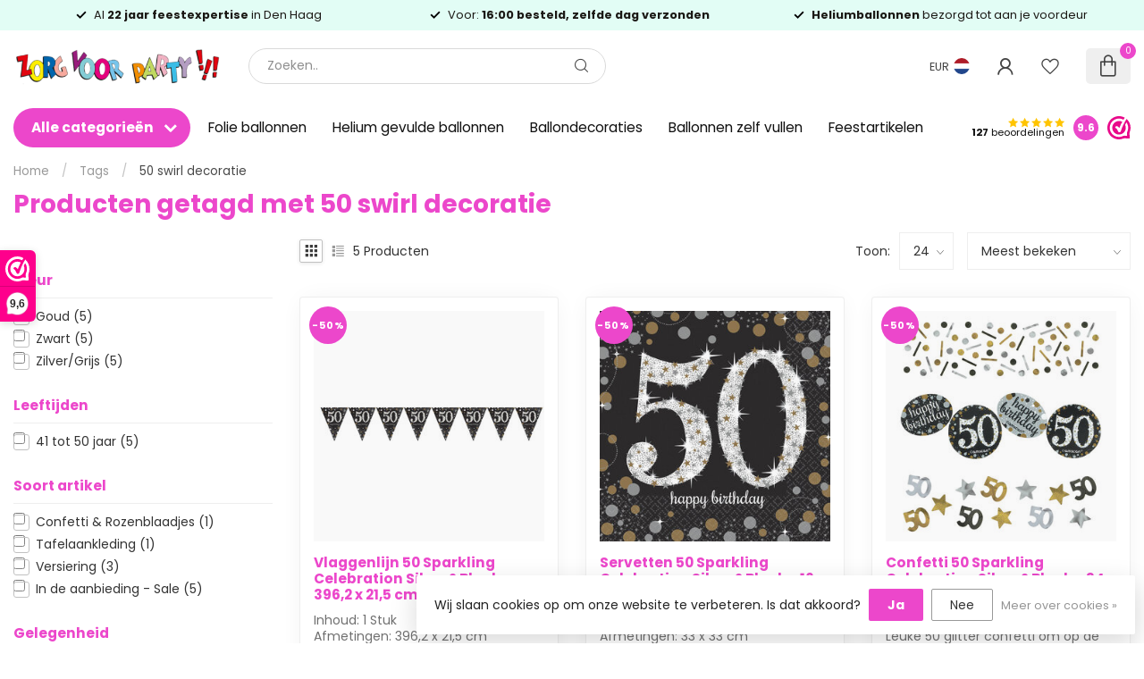

--- FILE ---
content_type: text/html;charset=utf-8
request_url: https://www.zorgvoorparty.nl/tags/50-swirl-decoratie/
body_size: 63105
content:
<!DOCTYPE html>
<html lang="nl">
  <head>
<link rel="preconnect" href="https://cdn.webshopapp.com">
<link rel="preconnect" href="https://fonts.googleapis.com">
<link rel="preconnect" href="https://fonts.gstatic.com" crossorigin>
<!--

    Theme Proxima | v1.0.0.2601202401_1_253286
    Theme designed and created by Dyvelopment - We are true e-commerce heroes!

    For custom Lightspeed eCom development or design contact us at www.dyvelopment.com

      _____                  _                                  _   
     |  __ \                | |                                | |  
     | |  | |_   ___   _____| | ___  _ __  _ __ ___   ___ _ __ | |_ 
     | |  | | | | \ \ / / _ \ |/ _ \| '_ \| '_ ` _ \ / _ \ '_ \| __|
     | |__| | |_| |\ V /  __/ | (_) | |_) | | | | | |  __/ | | | |_ 
     |_____/ \__, | \_/ \___|_|\___/| .__/|_| |_| |_|\___|_| |_|\__|
              __/ |                 | |                             
             |___/                  |_|                             
-->


<meta charset="utf-8"/>
<!-- [START] 'blocks/head.rain' -->
<!--

  (c) 2008-2026 Lightspeed Netherlands B.V.
  http://www.lightspeedhq.com
  Generated: 17-01-2026 @ 23:00:07

-->
<link rel="canonical" href="https://www.zorgvoorparty.nl/tags/50-swirl-decoratie/"/>
<link rel="alternate" href="https://www.zorgvoorparty.nl/index.rss" type="application/rss+xml" title="Nieuwe producten"/>
<link href="https://cdn.webshopapp.com/assets/cookielaw.css?2025-02-20" rel="stylesheet" type="text/css"/>
<meta name="robots" content="noodp,noydir"/>
<meta name="google-site-verification" content="KmdABa4x1IongfUj6WRjWZylInLTdAh33QY9AlAUP6g"/>
<meta property="og:url" content="https://www.zorgvoorparty.nl/tags/50-swirl-decoratie/?source=facebook"/>
<meta property="og:site_name" content="Zorg voor Party online feestartikelen en ballondecoraties"/>
<meta property="og:title" content="50 swirl decoratie"/>
<meta property="og:description" content="Het grootste assortiment feestartikelen, feestkleding en verkleed accessoires overzichtelijk online te bestellen.<br />
Maar ook de beste en goedkoopste leverancier"/>
<script>
(function (w, d, s, l, i) {
        w[l] = w[l] || [];
        w[l].push({ "gtm.start": new Date().getTime(), event: "gtm.js" });
        var f = d.getElementsByTagName(s)[0],
        j = d.createElement(s),
        dl = l != "dataLayer" ? "&l=" + l : "";
        j.async = true;
        j.src = "https://tagging.zorgvoorparty.nl/script.js?id=" + i + dl;
        f.parentNode.insertBefore(j, f);
    })(window, document, "script", "dataLayer", "GTM-W5Z2M58K");

</script>
<script src="https://app.dmws.plus/shop-assets/253286/dmws-plus-loader.js?id=40be4dce7a8e3e1cb9115103edef240b"></script>
<!--[if lt IE 9]>
<script src="https://cdn.webshopapp.com/assets/html5shiv.js?2025-02-20"></script>
<![endif]-->
<!-- [END] 'blocks/head.rain' -->

<title>50 swirl decoratie - Zorg voor Party online feestartikelen en ballondecoraties</title>

<meta name="dyapps-addons-enabled" content="false">
<meta name="dyapps-addons-version" content="2022081001">
<meta name="dyapps-theme-name" content="Proxima">
<meta name="dyapps-theme-editor" content="true">

<meta name="description" content="Het grootste assortiment feestartikelen, feestkleding en verkleed accessoires overzichtelijk online te bestellen.<br />
Maar ook de beste en goedkoopste leverancier" />
<meta name="keywords" content="50, swirl, decoratie, heliumballonnen, ballonnen bestellen, gevulde ballonnen, zwevende ballonnen, ballon versturen, ballonpost, greetz, ballonnen laten bezorgen, feestartikelen, ballonnen, ballondecoraties, helium, kinderverjaardag, versiering, cade" />

<meta http-equiv="X-UA-Compatible" content="IE=edge">
<meta name="viewport" content="width=device-width, initial-scale=1">

<link rel="shortcut icon" href="https://cdn.webshopapp.com/shops/253286/themes/184768/v/2677203/assets/favicon.ico?20250711121345" type="image/x-icon" />
<link rel="preload" as="image" href="https://cdn.webshopapp.com/shops/253286/themes/184768/v/2677023/assets/logo.png?20250711113625">



<script src="https://cdn.webshopapp.com/shops/253286/themes/184768/assets/jquery-1-12-4-min.js?20260114124413" defer></script>
<script>if(navigator.userAgent.indexOf("MSIE ") > -1 || navigator.userAgent.indexOf("Trident/") > -1) { document.write('<script src="https://cdn.webshopapp.com/shops/253286/themes/184768/assets/intersection-observer-polyfill.js?20260114124413">\x3C/script>') }</script>
<style>/*!
 * Bootstrap Reboot v4.6.1 (https://getbootstrap.com/)
 * Copyright 2011-2021 The Bootstrap Authors
 * Copyright 2011-2021 Twitter, Inc.
 * Licensed under MIT (https://github.com/twbs/bootstrap/blob/main/LICENSE)
 * Forked from Normalize.css, licensed MIT (https://github.com/necolas/normalize.css/blob/master/LICENSE.md)
 */*,*::before,*::after{box-sizing:border-box}html{font-family:sans-serif;line-height:1.15;-webkit-text-size-adjust:100%;-webkit-tap-highlight-color:rgba(0,0,0,0)}article,aside,figcaption,figure,footer,header,hgroup,main,nav,section{display:block}body{margin:0;font-family:-apple-system,BlinkMacSystemFont,"Segoe UI",Roboto,"Helvetica Neue",Arial,"Noto Sans","Liberation Sans",sans-serif,"Apple Color Emoji","Segoe UI Emoji","Segoe UI Symbol","Noto Color Emoji";font-size:1rem;font-weight:400;line-height:1.42857143;color:#212529;text-align:left;background-color:#fff}[tabindex="-1"]:focus:not(:focus-visible){outline:0 !important}hr{box-sizing:content-box;height:0;overflow:visible}h1,h2,h3,h4,h5,h6{margin-top:0;margin-bottom:.5rem}p{margin-top:0;margin-bottom:1rem}abbr[title],abbr[data-original-title]{text-decoration:underline;text-decoration:underline dotted;cursor:help;border-bottom:0;text-decoration-skip-ink:none}address{margin-bottom:1rem;font-style:normal;line-height:inherit}ol,ul,dl{margin-top:0;margin-bottom:1rem}ol ol,ul ul,ol ul,ul ol{margin-bottom:0}dt{font-weight:700}dd{margin-bottom:.5rem;margin-left:0}blockquote{margin:0 0 1rem}b,strong{font-weight:bolder}small{font-size:80%}sub,sup{position:relative;font-size:75%;line-height:0;vertical-align:baseline}sub{bottom:-0.25em}sup{top:-0.5em}a{color:#007bff;text-decoration:none;background-color:transparent}a:hover{color:#0056b3;text-decoration:underline}a:not([href]):not([class]){color:inherit;text-decoration:none}a:not([href]):not([class]):hover{color:inherit;text-decoration:none}pre,code,kbd,samp{font-family:SFMono-Regular,Menlo,Monaco,Consolas,"Liberation Mono","Courier New",monospace;font-size:1em}pre{margin-top:0;margin-bottom:1rem;overflow:auto;-ms-overflow-style:scrollbar}figure{margin:0 0 1rem}img{vertical-align:middle;border-style:none}svg{overflow:hidden;vertical-align:middle}table{border-collapse:collapse}caption{padding-top:.75rem;padding-bottom:.75rem;color:#6c757d;text-align:left;caption-side:bottom}th{text-align:inherit;text-align:-webkit-match-parent}label{display:inline-block;margin-bottom:.5rem}button{border-radius:0}button:focus:not(:focus-visible){outline:0}input,button,select,optgroup,textarea{margin:0;font-family:inherit;font-size:inherit;line-height:inherit}button,input{overflow:visible}button,select{text-transform:none}[role=button]{cursor:pointer}select{word-wrap:normal}button,[type=button],[type=reset],[type=submit]{-webkit-appearance:button}button:not(:disabled),[type=button]:not(:disabled),[type=reset]:not(:disabled),[type=submit]:not(:disabled){cursor:pointer}button::-moz-focus-inner,[type=button]::-moz-focus-inner,[type=reset]::-moz-focus-inner,[type=submit]::-moz-focus-inner{padding:0;border-style:none}input[type=radio],input[type=checkbox]{box-sizing:border-box;padding:0}textarea{overflow:auto;resize:vertical}fieldset{min-width:0;padding:0;margin:0;border:0}legend{display:block;width:100%;max-width:100%;padding:0;margin-bottom:.5rem;font-size:1.5rem;line-height:inherit;color:inherit;white-space:normal}progress{vertical-align:baseline}[type=number]::-webkit-inner-spin-button,[type=number]::-webkit-outer-spin-button{height:auto}[type=search]{outline-offset:-2px;-webkit-appearance:none}[type=search]::-webkit-search-decoration{-webkit-appearance:none}::-webkit-file-upload-button{font:inherit;-webkit-appearance:button}output{display:inline-block}summary{display:list-item;cursor:pointer}template{display:none}[hidden]{display:none !important}/*!
 * Bootstrap Grid v4.6.1 (https://getbootstrap.com/)
 * Copyright 2011-2021 The Bootstrap Authors
 * Copyright 2011-2021 Twitter, Inc.
 * Licensed under MIT (https://github.com/twbs/bootstrap/blob/main/LICENSE)
 */html{box-sizing:border-box;-ms-overflow-style:scrollbar}*,*::before,*::after{box-sizing:inherit}.container,.container-fluid,.container-xl,.container-lg,.container-md,.container-sm{width:100%;padding-right:15px;padding-left:15px;margin-right:auto;margin-left:auto}@media(min-width: 576px){.container-sm,.container{max-width:540px}}@media(min-width: 768px){.container-md,.container-sm,.container{max-width:720px}}@media(min-width: 992px){.container-lg,.container-md,.container-sm,.container{max-width:960px}}@media(min-width: 1200px){.container-xl,.container-lg,.container-md,.container-sm,.container{max-width:1140px}}.row{display:flex;flex-wrap:wrap;margin-right:-15px;margin-left:-15px}.no-gutters{margin-right:0;margin-left:0}.no-gutters>.col,.no-gutters>[class*=col-]{padding-right:0;padding-left:0}.col-xl,.col-xl-auto,.col-xl-12,.col-xl-11,.col-xl-10,.col-xl-9,.col-xl-8,.col-xl-7,.col-xl-6,.col-xl-5,.col-xl-4,.col-xl-3,.col-xl-2,.col-xl-1,.col-lg,.col-lg-auto,.col-lg-12,.col-lg-11,.col-lg-10,.col-lg-9,.col-lg-8,.col-lg-7,.col-lg-6,.col-lg-5,.col-lg-4,.col-lg-3,.col-lg-2,.col-lg-1,.col-md,.col-md-auto,.col-md-12,.col-md-11,.col-md-10,.col-md-9,.col-md-8,.col-md-7,.col-md-6,.col-md-5,.col-md-4,.col-md-3,.col-md-2,.col-md-1,.col-sm,.col-sm-auto,.col-sm-12,.col-sm-11,.col-sm-10,.col-sm-9,.col-sm-8,.col-sm-7,.col-sm-6,.col-sm-5,.col-sm-4,.col-sm-3,.col-sm-2,.col-sm-1,.col,.col-auto,.col-12,.col-11,.col-10,.col-9,.col-8,.col-7,.col-6,.col-5,.col-4,.col-3,.col-2,.col-1{position:relative;width:100%;padding-right:15px;padding-left:15px}.col{flex-basis:0;flex-grow:1;max-width:100%}.row-cols-1>*{flex:0 0 100%;max-width:100%}.row-cols-2>*{flex:0 0 50%;max-width:50%}.row-cols-3>*{flex:0 0 33.3333333333%;max-width:33.3333333333%}.row-cols-4>*{flex:0 0 25%;max-width:25%}.row-cols-5>*{flex:0 0 20%;max-width:20%}.row-cols-6>*{flex:0 0 16.6666666667%;max-width:16.6666666667%}.col-auto{flex:0 0 auto;width:auto;max-width:100%}.col-1{flex:0 0 8.33333333%;max-width:8.33333333%}.col-2{flex:0 0 16.66666667%;max-width:16.66666667%}.col-3{flex:0 0 25%;max-width:25%}.col-4{flex:0 0 33.33333333%;max-width:33.33333333%}.col-5{flex:0 0 41.66666667%;max-width:41.66666667%}.col-6{flex:0 0 50%;max-width:50%}.col-7{flex:0 0 58.33333333%;max-width:58.33333333%}.col-8{flex:0 0 66.66666667%;max-width:66.66666667%}.col-9{flex:0 0 75%;max-width:75%}.col-10{flex:0 0 83.33333333%;max-width:83.33333333%}.col-11{flex:0 0 91.66666667%;max-width:91.66666667%}.col-12{flex:0 0 100%;max-width:100%}.order-first{order:-1}.order-last{order:13}.order-0{order:0}.order-1{order:1}.order-2{order:2}.order-3{order:3}.order-4{order:4}.order-5{order:5}.order-6{order:6}.order-7{order:7}.order-8{order:8}.order-9{order:9}.order-10{order:10}.order-11{order:11}.order-12{order:12}.offset-1{margin-left:8.33333333%}.offset-2{margin-left:16.66666667%}.offset-3{margin-left:25%}.offset-4{margin-left:33.33333333%}.offset-5{margin-left:41.66666667%}.offset-6{margin-left:50%}.offset-7{margin-left:58.33333333%}.offset-8{margin-left:66.66666667%}.offset-9{margin-left:75%}.offset-10{margin-left:83.33333333%}.offset-11{margin-left:91.66666667%}@media(min-width: 576px){.col-sm{flex-basis:0;flex-grow:1;max-width:100%}.row-cols-sm-1>*{flex:0 0 100%;max-width:100%}.row-cols-sm-2>*{flex:0 0 50%;max-width:50%}.row-cols-sm-3>*{flex:0 0 33.3333333333%;max-width:33.3333333333%}.row-cols-sm-4>*{flex:0 0 25%;max-width:25%}.row-cols-sm-5>*{flex:0 0 20%;max-width:20%}.row-cols-sm-6>*{flex:0 0 16.6666666667%;max-width:16.6666666667%}.col-sm-auto{flex:0 0 auto;width:auto;max-width:100%}.col-sm-1{flex:0 0 8.33333333%;max-width:8.33333333%}.col-sm-2{flex:0 0 16.66666667%;max-width:16.66666667%}.col-sm-3{flex:0 0 25%;max-width:25%}.col-sm-4{flex:0 0 33.33333333%;max-width:33.33333333%}.col-sm-5{flex:0 0 41.66666667%;max-width:41.66666667%}.col-sm-6{flex:0 0 50%;max-width:50%}.col-sm-7{flex:0 0 58.33333333%;max-width:58.33333333%}.col-sm-8{flex:0 0 66.66666667%;max-width:66.66666667%}.col-sm-9{flex:0 0 75%;max-width:75%}.col-sm-10{flex:0 0 83.33333333%;max-width:83.33333333%}.col-sm-11{flex:0 0 91.66666667%;max-width:91.66666667%}.col-sm-12{flex:0 0 100%;max-width:100%}.order-sm-first{order:-1}.order-sm-last{order:13}.order-sm-0{order:0}.order-sm-1{order:1}.order-sm-2{order:2}.order-sm-3{order:3}.order-sm-4{order:4}.order-sm-5{order:5}.order-sm-6{order:6}.order-sm-7{order:7}.order-sm-8{order:8}.order-sm-9{order:9}.order-sm-10{order:10}.order-sm-11{order:11}.order-sm-12{order:12}.offset-sm-0{margin-left:0}.offset-sm-1{margin-left:8.33333333%}.offset-sm-2{margin-left:16.66666667%}.offset-sm-3{margin-left:25%}.offset-sm-4{margin-left:33.33333333%}.offset-sm-5{margin-left:41.66666667%}.offset-sm-6{margin-left:50%}.offset-sm-7{margin-left:58.33333333%}.offset-sm-8{margin-left:66.66666667%}.offset-sm-9{margin-left:75%}.offset-sm-10{margin-left:83.33333333%}.offset-sm-11{margin-left:91.66666667%}}@media(min-width: 768px){.col-md{flex-basis:0;flex-grow:1;max-width:100%}.row-cols-md-1>*{flex:0 0 100%;max-width:100%}.row-cols-md-2>*{flex:0 0 50%;max-width:50%}.row-cols-md-3>*{flex:0 0 33.3333333333%;max-width:33.3333333333%}.row-cols-md-4>*{flex:0 0 25%;max-width:25%}.row-cols-md-5>*{flex:0 0 20%;max-width:20%}.row-cols-md-6>*{flex:0 0 16.6666666667%;max-width:16.6666666667%}.col-md-auto{flex:0 0 auto;width:auto;max-width:100%}.col-md-1{flex:0 0 8.33333333%;max-width:8.33333333%}.col-md-2{flex:0 0 16.66666667%;max-width:16.66666667%}.col-md-3{flex:0 0 25%;max-width:25%}.col-md-4{flex:0 0 33.33333333%;max-width:33.33333333%}.col-md-5{flex:0 0 41.66666667%;max-width:41.66666667%}.col-md-6{flex:0 0 50%;max-width:50%}.col-md-7{flex:0 0 58.33333333%;max-width:58.33333333%}.col-md-8{flex:0 0 66.66666667%;max-width:66.66666667%}.col-md-9{flex:0 0 75%;max-width:75%}.col-md-10{flex:0 0 83.33333333%;max-width:83.33333333%}.col-md-11{flex:0 0 91.66666667%;max-width:91.66666667%}.col-md-12{flex:0 0 100%;max-width:100%}.order-md-first{order:-1}.order-md-last{order:13}.order-md-0{order:0}.order-md-1{order:1}.order-md-2{order:2}.order-md-3{order:3}.order-md-4{order:4}.order-md-5{order:5}.order-md-6{order:6}.order-md-7{order:7}.order-md-8{order:8}.order-md-9{order:9}.order-md-10{order:10}.order-md-11{order:11}.order-md-12{order:12}.offset-md-0{margin-left:0}.offset-md-1{margin-left:8.33333333%}.offset-md-2{margin-left:16.66666667%}.offset-md-3{margin-left:25%}.offset-md-4{margin-left:33.33333333%}.offset-md-5{margin-left:41.66666667%}.offset-md-6{margin-left:50%}.offset-md-7{margin-left:58.33333333%}.offset-md-8{margin-left:66.66666667%}.offset-md-9{margin-left:75%}.offset-md-10{margin-left:83.33333333%}.offset-md-11{margin-left:91.66666667%}}@media(min-width: 992px){.col-lg{flex-basis:0;flex-grow:1;max-width:100%}.row-cols-lg-1>*{flex:0 0 100%;max-width:100%}.row-cols-lg-2>*{flex:0 0 50%;max-width:50%}.row-cols-lg-3>*{flex:0 0 33.3333333333%;max-width:33.3333333333%}.row-cols-lg-4>*{flex:0 0 25%;max-width:25%}.row-cols-lg-5>*{flex:0 0 20%;max-width:20%}.row-cols-lg-6>*{flex:0 0 16.6666666667%;max-width:16.6666666667%}.col-lg-auto{flex:0 0 auto;width:auto;max-width:100%}.col-lg-1{flex:0 0 8.33333333%;max-width:8.33333333%}.col-lg-2{flex:0 0 16.66666667%;max-width:16.66666667%}.col-lg-3{flex:0 0 25%;max-width:25%}.col-lg-4{flex:0 0 33.33333333%;max-width:33.33333333%}.col-lg-5{flex:0 0 41.66666667%;max-width:41.66666667%}.col-lg-6{flex:0 0 50%;max-width:50%}.col-lg-7{flex:0 0 58.33333333%;max-width:58.33333333%}.col-lg-8{flex:0 0 66.66666667%;max-width:66.66666667%}.col-lg-9{flex:0 0 75%;max-width:75%}.col-lg-10{flex:0 0 83.33333333%;max-width:83.33333333%}.col-lg-11{flex:0 0 91.66666667%;max-width:91.66666667%}.col-lg-12{flex:0 0 100%;max-width:100%}.order-lg-first{order:-1}.order-lg-last{order:13}.order-lg-0{order:0}.order-lg-1{order:1}.order-lg-2{order:2}.order-lg-3{order:3}.order-lg-4{order:4}.order-lg-5{order:5}.order-lg-6{order:6}.order-lg-7{order:7}.order-lg-8{order:8}.order-lg-9{order:9}.order-lg-10{order:10}.order-lg-11{order:11}.order-lg-12{order:12}.offset-lg-0{margin-left:0}.offset-lg-1{margin-left:8.33333333%}.offset-lg-2{margin-left:16.66666667%}.offset-lg-3{margin-left:25%}.offset-lg-4{margin-left:33.33333333%}.offset-lg-5{margin-left:41.66666667%}.offset-lg-6{margin-left:50%}.offset-lg-7{margin-left:58.33333333%}.offset-lg-8{margin-left:66.66666667%}.offset-lg-9{margin-left:75%}.offset-lg-10{margin-left:83.33333333%}.offset-lg-11{margin-left:91.66666667%}}@media(min-width: 1200px){.col-xl{flex-basis:0;flex-grow:1;max-width:100%}.row-cols-xl-1>*{flex:0 0 100%;max-width:100%}.row-cols-xl-2>*{flex:0 0 50%;max-width:50%}.row-cols-xl-3>*{flex:0 0 33.3333333333%;max-width:33.3333333333%}.row-cols-xl-4>*{flex:0 0 25%;max-width:25%}.row-cols-xl-5>*{flex:0 0 20%;max-width:20%}.row-cols-xl-6>*{flex:0 0 16.6666666667%;max-width:16.6666666667%}.col-xl-auto{flex:0 0 auto;width:auto;max-width:100%}.col-xl-1{flex:0 0 8.33333333%;max-width:8.33333333%}.col-xl-2{flex:0 0 16.66666667%;max-width:16.66666667%}.col-xl-3{flex:0 0 25%;max-width:25%}.col-xl-4{flex:0 0 33.33333333%;max-width:33.33333333%}.col-xl-5{flex:0 0 41.66666667%;max-width:41.66666667%}.col-xl-6{flex:0 0 50%;max-width:50%}.col-xl-7{flex:0 0 58.33333333%;max-width:58.33333333%}.col-xl-8{flex:0 0 66.66666667%;max-width:66.66666667%}.col-xl-9{flex:0 0 75%;max-width:75%}.col-xl-10{flex:0 0 83.33333333%;max-width:83.33333333%}.col-xl-11{flex:0 0 91.66666667%;max-width:91.66666667%}.col-xl-12{flex:0 0 100%;max-width:100%}.order-xl-first{order:-1}.order-xl-last{order:13}.order-xl-0{order:0}.order-xl-1{order:1}.order-xl-2{order:2}.order-xl-3{order:3}.order-xl-4{order:4}.order-xl-5{order:5}.order-xl-6{order:6}.order-xl-7{order:7}.order-xl-8{order:8}.order-xl-9{order:9}.order-xl-10{order:10}.order-xl-11{order:11}.order-xl-12{order:12}.offset-xl-0{margin-left:0}.offset-xl-1{margin-left:8.33333333%}.offset-xl-2{margin-left:16.66666667%}.offset-xl-3{margin-left:25%}.offset-xl-4{margin-left:33.33333333%}.offset-xl-5{margin-left:41.66666667%}.offset-xl-6{margin-left:50%}.offset-xl-7{margin-left:58.33333333%}.offset-xl-8{margin-left:66.66666667%}.offset-xl-9{margin-left:75%}.offset-xl-10{margin-left:83.33333333%}.offset-xl-11{margin-left:91.66666667%}}.d-none{display:none !important}.d-inline{display:inline !important}.d-inline-block{display:inline-block !important}.d-block{display:block !important}.d-table{display:table !important}.d-table-row{display:table-row !important}.d-table-cell{display:table-cell !important}.d-flex{display:flex !important}.d-inline-flex{display:inline-flex !important}@media(min-width: 576px){.d-sm-none{display:none !important}.d-sm-inline{display:inline !important}.d-sm-inline-block{display:inline-block !important}.d-sm-block{display:block !important}.d-sm-table{display:table !important}.d-sm-table-row{display:table-row !important}.d-sm-table-cell{display:table-cell !important}.d-sm-flex{display:flex !important}.d-sm-inline-flex{display:inline-flex !important}}@media(min-width: 768px){.d-md-none{display:none !important}.d-md-inline{display:inline !important}.d-md-inline-block{display:inline-block !important}.d-md-block{display:block !important}.d-md-table{display:table !important}.d-md-table-row{display:table-row !important}.d-md-table-cell{display:table-cell !important}.d-md-flex{display:flex !important}.d-md-inline-flex{display:inline-flex !important}}@media(min-width: 992px){.d-lg-none{display:none !important}.d-lg-inline{display:inline !important}.d-lg-inline-block{display:inline-block !important}.d-lg-block{display:block !important}.d-lg-table{display:table !important}.d-lg-table-row{display:table-row !important}.d-lg-table-cell{display:table-cell !important}.d-lg-flex{display:flex !important}.d-lg-inline-flex{display:inline-flex !important}}@media(min-width: 1200px){.d-xl-none{display:none !important}.d-xl-inline{display:inline !important}.d-xl-inline-block{display:inline-block !important}.d-xl-block{display:block !important}.d-xl-table{display:table !important}.d-xl-table-row{display:table-row !important}.d-xl-table-cell{display:table-cell !important}.d-xl-flex{display:flex !important}.d-xl-inline-flex{display:inline-flex !important}}@media print{.d-print-none{display:none !important}.d-print-inline{display:inline !important}.d-print-inline-block{display:inline-block !important}.d-print-block{display:block !important}.d-print-table{display:table !important}.d-print-table-row{display:table-row !important}.d-print-table-cell{display:table-cell !important}.d-print-flex{display:flex !important}.d-print-inline-flex{display:inline-flex !important}}.flex-row{flex-direction:row !important}.flex-column{flex-direction:column !important}.flex-row-reverse{flex-direction:row-reverse !important}.flex-column-reverse{flex-direction:column-reverse !important}.flex-wrap{flex-wrap:wrap !important}.flex-nowrap{flex-wrap:nowrap !important}.flex-wrap-reverse{flex-wrap:wrap-reverse !important}.flex-fill{flex:1 1 auto !important}.flex-grow-0{flex-grow:0 !important}.flex-grow-1{flex-grow:1 !important}.flex-shrink-0{flex-shrink:0 !important}.flex-shrink-1{flex-shrink:1 !important}.justify-content-start{justify-content:flex-start !important}.justify-content-end{justify-content:flex-end !important}.justify-content-center{justify-content:center !important}.justify-content-between{justify-content:space-between !important}.justify-content-around{justify-content:space-around !important}.align-items-start{align-items:flex-start !important}.align-items-end{align-items:flex-end !important}.align-items-center{align-items:center !important}.align-items-baseline{align-items:baseline !important}.align-items-stretch{align-items:stretch !important}.align-content-start{align-content:flex-start !important}.align-content-end{align-content:flex-end !important}.align-content-center{align-content:center !important}.align-content-between{align-content:space-between !important}.align-content-around{align-content:space-around !important}.align-content-stretch{align-content:stretch !important}.align-self-auto{align-self:auto !important}.align-self-start{align-self:flex-start !important}.align-self-end{align-self:flex-end !important}.align-self-center{align-self:center !important}.align-self-baseline{align-self:baseline !important}.align-self-stretch{align-self:stretch !important}@media(min-width: 576px){.flex-sm-row{flex-direction:row !important}.flex-sm-column{flex-direction:column !important}.flex-sm-row-reverse{flex-direction:row-reverse !important}.flex-sm-column-reverse{flex-direction:column-reverse !important}.flex-sm-wrap{flex-wrap:wrap !important}.flex-sm-nowrap{flex-wrap:nowrap !important}.flex-sm-wrap-reverse{flex-wrap:wrap-reverse !important}.flex-sm-fill{flex:1 1 auto !important}.flex-sm-grow-0{flex-grow:0 !important}.flex-sm-grow-1{flex-grow:1 !important}.flex-sm-shrink-0{flex-shrink:0 !important}.flex-sm-shrink-1{flex-shrink:1 !important}.justify-content-sm-start{justify-content:flex-start !important}.justify-content-sm-end{justify-content:flex-end !important}.justify-content-sm-center{justify-content:center !important}.justify-content-sm-between{justify-content:space-between !important}.justify-content-sm-around{justify-content:space-around !important}.align-items-sm-start{align-items:flex-start !important}.align-items-sm-end{align-items:flex-end !important}.align-items-sm-center{align-items:center !important}.align-items-sm-baseline{align-items:baseline !important}.align-items-sm-stretch{align-items:stretch !important}.align-content-sm-start{align-content:flex-start !important}.align-content-sm-end{align-content:flex-end !important}.align-content-sm-center{align-content:center !important}.align-content-sm-between{align-content:space-between !important}.align-content-sm-around{align-content:space-around !important}.align-content-sm-stretch{align-content:stretch !important}.align-self-sm-auto{align-self:auto !important}.align-self-sm-start{align-self:flex-start !important}.align-self-sm-end{align-self:flex-end !important}.align-self-sm-center{align-self:center !important}.align-self-sm-baseline{align-self:baseline !important}.align-self-sm-stretch{align-self:stretch !important}}@media(min-width: 768px){.flex-md-row{flex-direction:row !important}.flex-md-column{flex-direction:column !important}.flex-md-row-reverse{flex-direction:row-reverse !important}.flex-md-column-reverse{flex-direction:column-reverse !important}.flex-md-wrap{flex-wrap:wrap !important}.flex-md-nowrap{flex-wrap:nowrap !important}.flex-md-wrap-reverse{flex-wrap:wrap-reverse !important}.flex-md-fill{flex:1 1 auto !important}.flex-md-grow-0{flex-grow:0 !important}.flex-md-grow-1{flex-grow:1 !important}.flex-md-shrink-0{flex-shrink:0 !important}.flex-md-shrink-1{flex-shrink:1 !important}.justify-content-md-start{justify-content:flex-start !important}.justify-content-md-end{justify-content:flex-end !important}.justify-content-md-center{justify-content:center !important}.justify-content-md-between{justify-content:space-between !important}.justify-content-md-around{justify-content:space-around !important}.align-items-md-start{align-items:flex-start !important}.align-items-md-end{align-items:flex-end !important}.align-items-md-center{align-items:center !important}.align-items-md-baseline{align-items:baseline !important}.align-items-md-stretch{align-items:stretch !important}.align-content-md-start{align-content:flex-start !important}.align-content-md-end{align-content:flex-end !important}.align-content-md-center{align-content:center !important}.align-content-md-between{align-content:space-between !important}.align-content-md-around{align-content:space-around !important}.align-content-md-stretch{align-content:stretch !important}.align-self-md-auto{align-self:auto !important}.align-self-md-start{align-self:flex-start !important}.align-self-md-end{align-self:flex-end !important}.align-self-md-center{align-self:center !important}.align-self-md-baseline{align-self:baseline !important}.align-self-md-stretch{align-self:stretch !important}}@media(min-width: 992px){.flex-lg-row{flex-direction:row !important}.flex-lg-column{flex-direction:column !important}.flex-lg-row-reverse{flex-direction:row-reverse !important}.flex-lg-column-reverse{flex-direction:column-reverse !important}.flex-lg-wrap{flex-wrap:wrap !important}.flex-lg-nowrap{flex-wrap:nowrap !important}.flex-lg-wrap-reverse{flex-wrap:wrap-reverse !important}.flex-lg-fill{flex:1 1 auto !important}.flex-lg-grow-0{flex-grow:0 !important}.flex-lg-grow-1{flex-grow:1 !important}.flex-lg-shrink-0{flex-shrink:0 !important}.flex-lg-shrink-1{flex-shrink:1 !important}.justify-content-lg-start{justify-content:flex-start !important}.justify-content-lg-end{justify-content:flex-end !important}.justify-content-lg-center{justify-content:center !important}.justify-content-lg-between{justify-content:space-between !important}.justify-content-lg-around{justify-content:space-around !important}.align-items-lg-start{align-items:flex-start !important}.align-items-lg-end{align-items:flex-end !important}.align-items-lg-center{align-items:center !important}.align-items-lg-baseline{align-items:baseline !important}.align-items-lg-stretch{align-items:stretch !important}.align-content-lg-start{align-content:flex-start !important}.align-content-lg-end{align-content:flex-end !important}.align-content-lg-center{align-content:center !important}.align-content-lg-between{align-content:space-between !important}.align-content-lg-around{align-content:space-around !important}.align-content-lg-stretch{align-content:stretch !important}.align-self-lg-auto{align-self:auto !important}.align-self-lg-start{align-self:flex-start !important}.align-self-lg-end{align-self:flex-end !important}.align-self-lg-center{align-self:center !important}.align-self-lg-baseline{align-self:baseline !important}.align-self-lg-stretch{align-self:stretch !important}}@media(min-width: 1200px){.flex-xl-row{flex-direction:row !important}.flex-xl-column{flex-direction:column !important}.flex-xl-row-reverse{flex-direction:row-reverse !important}.flex-xl-column-reverse{flex-direction:column-reverse !important}.flex-xl-wrap{flex-wrap:wrap !important}.flex-xl-nowrap{flex-wrap:nowrap !important}.flex-xl-wrap-reverse{flex-wrap:wrap-reverse !important}.flex-xl-fill{flex:1 1 auto !important}.flex-xl-grow-0{flex-grow:0 !important}.flex-xl-grow-1{flex-grow:1 !important}.flex-xl-shrink-0{flex-shrink:0 !important}.flex-xl-shrink-1{flex-shrink:1 !important}.justify-content-xl-start{justify-content:flex-start !important}.justify-content-xl-end{justify-content:flex-end !important}.justify-content-xl-center{justify-content:center !important}.justify-content-xl-between{justify-content:space-between !important}.justify-content-xl-around{justify-content:space-around !important}.align-items-xl-start{align-items:flex-start !important}.align-items-xl-end{align-items:flex-end !important}.align-items-xl-center{align-items:center !important}.align-items-xl-baseline{align-items:baseline !important}.align-items-xl-stretch{align-items:stretch !important}.align-content-xl-start{align-content:flex-start !important}.align-content-xl-end{align-content:flex-end !important}.align-content-xl-center{align-content:center !important}.align-content-xl-between{align-content:space-between !important}.align-content-xl-around{align-content:space-around !important}.align-content-xl-stretch{align-content:stretch !important}.align-self-xl-auto{align-self:auto !important}.align-self-xl-start{align-self:flex-start !important}.align-self-xl-end{align-self:flex-end !important}.align-self-xl-center{align-self:center !important}.align-self-xl-baseline{align-self:baseline !important}.align-self-xl-stretch{align-self:stretch !important}}.m-0{margin:0 !important}.mt-0,.my-0{margin-top:0 !important}.mr-0,.mx-0{margin-right:0 !important}.mb-0,.my-0{margin-bottom:0 !important}.ml-0,.mx-0{margin-left:0 !important}.m-1{margin:5px !important}.mt-1,.my-1{margin-top:5px !important}.mr-1,.mx-1{margin-right:5px !important}.mb-1,.my-1{margin-bottom:5px !important}.ml-1,.mx-1{margin-left:5px !important}.m-2{margin:10px !important}.mt-2,.my-2{margin-top:10px !important}.mr-2,.mx-2{margin-right:10px !important}.mb-2,.my-2{margin-bottom:10px !important}.ml-2,.mx-2{margin-left:10px !important}.m-3{margin:15px !important}.mt-3,.my-3{margin-top:15px !important}.mr-3,.mx-3{margin-right:15px !important}.mb-3,.my-3{margin-bottom:15px !important}.ml-3,.mx-3{margin-left:15px !important}.m-4{margin:30px !important}.mt-4,.my-4{margin-top:30px !important}.mr-4,.mx-4{margin-right:30px !important}.mb-4,.my-4{margin-bottom:30px !important}.ml-4,.mx-4{margin-left:30px !important}.m-5{margin:50px !important}.mt-5,.my-5{margin-top:50px !important}.mr-5,.mx-5{margin-right:50px !important}.mb-5,.my-5{margin-bottom:50px !important}.ml-5,.mx-5{margin-left:50px !important}.m-6{margin:80px !important}.mt-6,.my-6{margin-top:80px !important}.mr-6,.mx-6{margin-right:80px !important}.mb-6,.my-6{margin-bottom:80px !important}.ml-6,.mx-6{margin-left:80px !important}.p-0{padding:0 !important}.pt-0,.py-0{padding-top:0 !important}.pr-0,.px-0{padding-right:0 !important}.pb-0,.py-0{padding-bottom:0 !important}.pl-0,.px-0{padding-left:0 !important}.p-1{padding:5px !important}.pt-1,.py-1{padding-top:5px !important}.pr-1,.px-1{padding-right:5px !important}.pb-1,.py-1{padding-bottom:5px !important}.pl-1,.px-1{padding-left:5px !important}.p-2{padding:10px !important}.pt-2,.py-2{padding-top:10px !important}.pr-2,.px-2{padding-right:10px !important}.pb-2,.py-2{padding-bottom:10px !important}.pl-2,.px-2{padding-left:10px !important}.p-3{padding:15px !important}.pt-3,.py-3{padding-top:15px !important}.pr-3,.px-3{padding-right:15px !important}.pb-3,.py-3{padding-bottom:15px !important}.pl-3,.px-3{padding-left:15px !important}.p-4{padding:30px !important}.pt-4,.py-4{padding-top:30px !important}.pr-4,.px-4{padding-right:30px !important}.pb-4,.py-4{padding-bottom:30px !important}.pl-4,.px-4{padding-left:30px !important}.p-5{padding:50px !important}.pt-5,.py-5{padding-top:50px !important}.pr-5,.px-5{padding-right:50px !important}.pb-5,.py-5{padding-bottom:50px !important}.pl-5,.px-5{padding-left:50px !important}.p-6{padding:80px !important}.pt-6,.py-6{padding-top:80px !important}.pr-6,.px-6{padding-right:80px !important}.pb-6,.py-6{padding-bottom:80px !important}.pl-6,.px-6{padding-left:80px !important}.m-n1{margin:-5px !important}.mt-n1,.my-n1{margin-top:-5px !important}.mr-n1,.mx-n1{margin-right:-5px !important}.mb-n1,.my-n1{margin-bottom:-5px !important}.ml-n1,.mx-n1{margin-left:-5px !important}.m-n2{margin:-10px !important}.mt-n2,.my-n2{margin-top:-10px !important}.mr-n2,.mx-n2{margin-right:-10px !important}.mb-n2,.my-n2{margin-bottom:-10px !important}.ml-n2,.mx-n2{margin-left:-10px !important}.m-n3{margin:-15px !important}.mt-n3,.my-n3{margin-top:-15px !important}.mr-n3,.mx-n3{margin-right:-15px !important}.mb-n3,.my-n3{margin-bottom:-15px !important}.ml-n3,.mx-n3{margin-left:-15px !important}.m-n4{margin:-30px !important}.mt-n4,.my-n4{margin-top:-30px !important}.mr-n4,.mx-n4{margin-right:-30px !important}.mb-n4,.my-n4{margin-bottom:-30px !important}.ml-n4,.mx-n4{margin-left:-30px !important}.m-n5{margin:-50px !important}.mt-n5,.my-n5{margin-top:-50px !important}.mr-n5,.mx-n5{margin-right:-50px !important}.mb-n5,.my-n5{margin-bottom:-50px !important}.ml-n5,.mx-n5{margin-left:-50px !important}.m-n6{margin:-80px !important}.mt-n6,.my-n6{margin-top:-80px !important}.mr-n6,.mx-n6{margin-right:-80px !important}.mb-n6,.my-n6{margin-bottom:-80px !important}.ml-n6,.mx-n6{margin-left:-80px !important}.m-auto{margin:auto !important}.mt-auto,.my-auto{margin-top:auto !important}.mr-auto,.mx-auto{margin-right:auto !important}.mb-auto,.my-auto{margin-bottom:auto !important}.ml-auto,.mx-auto{margin-left:auto !important}@media(min-width: 576px){.m-sm-0{margin:0 !important}.mt-sm-0,.my-sm-0{margin-top:0 !important}.mr-sm-0,.mx-sm-0{margin-right:0 !important}.mb-sm-0,.my-sm-0{margin-bottom:0 !important}.ml-sm-0,.mx-sm-0{margin-left:0 !important}.m-sm-1{margin:5px !important}.mt-sm-1,.my-sm-1{margin-top:5px !important}.mr-sm-1,.mx-sm-1{margin-right:5px !important}.mb-sm-1,.my-sm-1{margin-bottom:5px !important}.ml-sm-1,.mx-sm-1{margin-left:5px !important}.m-sm-2{margin:10px !important}.mt-sm-2,.my-sm-2{margin-top:10px !important}.mr-sm-2,.mx-sm-2{margin-right:10px !important}.mb-sm-2,.my-sm-2{margin-bottom:10px !important}.ml-sm-2,.mx-sm-2{margin-left:10px !important}.m-sm-3{margin:15px !important}.mt-sm-3,.my-sm-3{margin-top:15px !important}.mr-sm-3,.mx-sm-3{margin-right:15px !important}.mb-sm-3,.my-sm-3{margin-bottom:15px !important}.ml-sm-3,.mx-sm-3{margin-left:15px !important}.m-sm-4{margin:30px !important}.mt-sm-4,.my-sm-4{margin-top:30px !important}.mr-sm-4,.mx-sm-4{margin-right:30px !important}.mb-sm-4,.my-sm-4{margin-bottom:30px !important}.ml-sm-4,.mx-sm-4{margin-left:30px !important}.m-sm-5{margin:50px !important}.mt-sm-5,.my-sm-5{margin-top:50px !important}.mr-sm-5,.mx-sm-5{margin-right:50px !important}.mb-sm-5,.my-sm-5{margin-bottom:50px !important}.ml-sm-5,.mx-sm-5{margin-left:50px !important}.m-sm-6{margin:80px !important}.mt-sm-6,.my-sm-6{margin-top:80px !important}.mr-sm-6,.mx-sm-6{margin-right:80px !important}.mb-sm-6,.my-sm-6{margin-bottom:80px !important}.ml-sm-6,.mx-sm-6{margin-left:80px !important}.p-sm-0{padding:0 !important}.pt-sm-0,.py-sm-0{padding-top:0 !important}.pr-sm-0,.px-sm-0{padding-right:0 !important}.pb-sm-0,.py-sm-0{padding-bottom:0 !important}.pl-sm-0,.px-sm-0{padding-left:0 !important}.p-sm-1{padding:5px !important}.pt-sm-1,.py-sm-1{padding-top:5px !important}.pr-sm-1,.px-sm-1{padding-right:5px !important}.pb-sm-1,.py-sm-1{padding-bottom:5px !important}.pl-sm-1,.px-sm-1{padding-left:5px !important}.p-sm-2{padding:10px !important}.pt-sm-2,.py-sm-2{padding-top:10px !important}.pr-sm-2,.px-sm-2{padding-right:10px !important}.pb-sm-2,.py-sm-2{padding-bottom:10px !important}.pl-sm-2,.px-sm-2{padding-left:10px !important}.p-sm-3{padding:15px !important}.pt-sm-3,.py-sm-3{padding-top:15px !important}.pr-sm-3,.px-sm-3{padding-right:15px !important}.pb-sm-3,.py-sm-3{padding-bottom:15px !important}.pl-sm-3,.px-sm-3{padding-left:15px !important}.p-sm-4{padding:30px !important}.pt-sm-4,.py-sm-4{padding-top:30px !important}.pr-sm-4,.px-sm-4{padding-right:30px !important}.pb-sm-4,.py-sm-4{padding-bottom:30px !important}.pl-sm-4,.px-sm-4{padding-left:30px !important}.p-sm-5{padding:50px !important}.pt-sm-5,.py-sm-5{padding-top:50px !important}.pr-sm-5,.px-sm-5{padding-right:50px !important}.pb-sm-5,.py-sm-5{padding-bottom:50px !important}.pl-sm-5,.px-sm-5{padding-left:50px !important}.p-sm-6{padding:80px !important}.pt-sm-6,.py-sm-6{padding-top:80px !important}.pr-sm-6,.px-sm-6{padding-right:80px !important}.pb-sm-6,.py-sm-6{padding-bottom:80px !important}.pl-sm-6,.px-sm-6{padding-left:80px !important}.m-sm-n1{margin:-5px !important}.mt-sm-n1,.my-sm-n1{margin-top:-5px !important}.mr-sm-n1,.mx-sm-n1{margin-right:-5px !important}.mb-sm-n1,.my-sm-n1{margin-bottom:-5px !important}.ml-sm-n1,.mx-sm-n1{margin-left:-5px !important}.m-sm-n2{margin:-10px !important}.mt-sm-n2,.my-sm-n2{margin-top:-10px !important}.mr-sm-n2,.mx-sm-n2{margin-right:-10px !important}.mb-sm-n2,.my-sm-n2{margin-bottom:-10px !important}.ml-sm-n2,.mx-sm-n2{margin-left:-10px !important}.m-sm-n3{margin:-15px !important}.mt-sm-n3,.my-sm-n3{margin-top:-15px !important}.mr-sm-n3,.mx-sm-n3{margin-right:-15px !important}.mb-sm-n3,.my-sm-n3{margin-bottom:-15px !important}.ml-sm-n3,.mx-sm-n3{margin-left:-15px !important}.m-sm-n4{margin:-30px !important}.mt-sm-n4,.my-sm-n4{margin-top:-30px !important}.mr-sm-n4,.mx-sm-n4{margin-right:-30px !important}.mb-sm-n4,.my-sm-n4{margin-bottom:-30px !important}.ml-sm-n4,.mx-sm-n4{margin-left:-30px !important}.m-sm-n5{margin:-50px !important}.mt-sm-n5,.my-sm-n5{margin-top:-50px !important}.mr-sm-n5,.mx-sm-n5{margin-right:-50px !important}.mb-sm-n5,.my-sm-n5{margin-bottom:-50px !important}.ml-sm-n5,.mx-sm-n5{margin-left:-50px !important}.m-sm-n6{margin:-80px !important}.mt-sm-n6,.my-sm-n6{margin-top:-80px !important}.mr-sm-n6,.mx-sm-n6{margin-right:-80px !important}.mb-sm-n6,.my-sm-n6{margin-bottom:-80px !important}.ml-sm-n6,.mx-sm-n6{margin-left:-80px !important}.m-sm-auto{margin:auto !important}.mt-sm-auto,.my-sm-auto{margin-top:auto !important}.mr-sm-auto,.mx-sm-auto{margin-right:auto !important}.mb-sm-auto,.my-sm-auto{margin-bottom:auto !important}.ml-sm-auto,.mx-sm-auto{margin-left:auto !important}}@media(min-width: 768px){.m-md-0{margin:0 !important}.mt-md-0,.my-md-0{margin-top:0 !important}.mr-md-0,.mx-md-0{margin-right:0 !important}.mb-md-0,.my-md-0{margin-bottom:0 !important}.ml-md-0,.mx-md-0{margin-left:0 !important}.m-md-1{margin:5px !important}.mt-md-1,.my-md-1{margin-top:5px !important}.mr-md-1,.mx-md-1{margin-right:5px !important}.mb-md-1,.my-md-1{margin-bottom:5px !important}.ml-md-1,.mx-md-1{margin-left:5px !important}.m-md-2{margin:10px !important}.mt-md-2,.my-md-2{margin-top:10px !important}.mr-md-2,.mx-md-2{margin-right:10px !important}.mb-md-2,.my-md-2{margin-bottom:10px !important}.ml-md-2,.mx-md-2{margin-left:10px !important}.m-md-3{margin:15px !important}.mt-md-3,.my-md-3{margin-top:15px !important}.mr-md-3,.mx-md-3{margin-right:15px !important}.mb-md-3,.my-md-3{margin-bottom:15px !important}.ml-md-3,.mx-md-3{margin-left:15px !important}.m-md-4{margin:30px !important}.mt-md-4,.my-md-4{margin-top:30px !important}.mr-md-4,.mx-md-4{margin-right:30px !important}.mb-md-4,.my-md-4{margin-bottom:30px !important}.ml-md-4,.mx-md-4{margin-left:30px !important}.m-md-5{margin:50px !important}.mt-md-5,.my-md-5{margin-top:50px !important}.mr-md-5,.mx-md-5{margin-right:50px !important}.mb-md-5,.my-md-5{margin-bottom:50px !important}.ml-md-5,.mx-md-5{margin-left:50px !important}.m-md-6{margin:80px !important}.mt-md-6,.my-md-6{margin-top:80px !important}.mr-md-6,.mx-md-6{margin-right:80px !important}.mb-md-6,.my-md-6{margin-bottom:80px !important}.ml-md-6,.mx-md-6{margin-left:80px !important}.p-md-0{padding:0 !important}.pt-md-0,.py-md-0{padding-top:0 !important}.pr-md-0,.px-md-0{padding-right:0 !important}.pb-md-0,.py-md-0{padding-bottom:0 !important}.pl-md-0,.px-md-0{padding-left:0 !important}.p-md-1{padding:5px !important}.pt-md-1,.py-md-1{padding-top:5px !important}.pr-md-1,.px-md-1{padding-right:5px !important}.pb-md-1,.py-md-1{padding-bottom:5px !important}.pl-md-1,.px-md-1{padding-left:5px !important}.p-md-2{padding:10px !important}.pt-md-2,.py-md-2{padding-top:10px !important}.pr-md-2,.px-md-2{padding-right:10px !important}.pb-md-2,.py-md-2{padding-bottom:10px !important}.pl-md-2,.px-md-2{padding-left:10px !important}.p-md-3{padding:15px !important}.pt-md-3,.py-md-3{padding-top:15px !important}.pr-md-3,.px-md-3{padding-right:15px !important}.pb-md-3,.py-md-3{padding-bottom:15px !important}.pl-md-3,.px-md-3{padding-left:15px !important}.p-md-4{padding:30px !important}.pt-md-4,.py-md-4{padding-top:30px !important}.pr-md-4,.px-md-4{padding-right:30px !important}.pb-md-4,.py-md-4{padding-bottom:30px !important}.pl-md-4,.px-md-4{padding-left:30px !important}.p-md-5{padding:50px !important}.pt-md-5,.py-md-5{padding-top:50px !important}.pr-md-5,.px-md-5{padding-right:50px !important}.pb-md-5,.py-md-5{padding-bottom:50px !important}.pl-md-5,.px-md-5{padding-left:50px !important}.p-md-6{padding:80px !important}.pt-md-6,.py-md-6{padding-top:80px !important}.pr-md-6,.px-md-6{padding-right:80px !important}.pb-md-6,.py-md-6{padding-bottom:80px !important}.pl-md-6,.px-md-6{padding-left:80px !important}.m-md-n1{margin:-5px !important}.mt-md-n1,.my-md-n1{margin-top:-5px !important}.mr-md-n1,.mx-md-n1{margin-right:-5px !important}.mb-md-n1,.my-md-n1{margin-bottom:-5px !important}.ml-md-n1,.mx-md-n1{margin-left:-5px !important}.m-md-n2{margin:-10px !important}.mt-md-n2,.my-md-n2{margin-top:-10px !important}.mr-md-n2,.mx-md-n2{margin-right:-10px !important}.mb-md-n2,.my-md-n2{margin-bottom:-10px !important}.ml-md-n2,.mx-md-n2{margin-left:-10px !important}.m-md-n3{margin:-15px !important}.mt-md-n3,.my-md-n3{margin-top:-15px !important}.mr-md-n3,.mx-md-n3{margin-right:-15px !important}.mb-md-n3,.my-md-n3{margin-bottom:-15px !important}.ml-md-n3,.mx-md-n3{margin-left:-15px !important}.m-md-n4{margin:-30px !important}.mt-md-n4,.my-md-n4{margin-top:-30px !important}.mr-md-n4,.mx-md-n4{margin-right:-30px !important}.mb-md-n4,.my-md-n4{margin-bottom:-30px !important}.ml-md-n4,.mx-md-n4{margin-left:-30px !important}.m-md-n5{margin:-50px !important}.mt-md-n5,.my-md-n5{margin-top:-50px !important}.mr-md-n5,.mx-md-n5{margin-right:-50px !important}.mb-md-n5,.my-md-n5{margin-bottom:-50px !important}.ml-md-n5,.mx-md-n5{margin-left:-50px !important}.m-md-n6{margin:-80px !important}.mt-md-n6,.my-md-n6{margin-top:-80px !important}.mr-md-n6,.mx-md-n6{margin-right:-80px !important}.mb-md-n6,.my-md-n6{margin-bottom:-80px !important}.ml-md-n6,.mx-md-n6{margin-left:-80px !important}.m-md-auto{margin:auto !important}.mt-md-auto,.my-md-auto{margin-top:auto !important}.mr-md-auto,.mx-md-auto{margin-right:auto !important}.mb-md-auto,.my-md-auto{margin-bottom:auto !important}.ml-md-auto,.mx-md-auto{margin-left:auto !important}}@media(min-width: 992px){.m-lg-0{margin:0 !important}.mt-lg-0,.my-lg-0{margin-top:0 !important}.mr-lg-0,.mx-lg-0{margin-right:0 !important}.mb-lg-0,.my-lg-0{margin-bottom:0 !important}.ml-lg-0,.mx-lg-0{margin-left:0 !important}.m-lg-1{margin:5px !important}.mt-lg-1,.my-lg-1{margin-top:5px !important}.mr-lg-1,.mx-lg-1{margin-right:5px !important}.mb-lg-1,.my-lg-1{margin-bottom:5px !important}.ml-lg-1,.mx-lg-1{margin-left:5px !important}.m-lg-2{margin:10px !important}.mt-lg-2,.my-lg-2{margin-top:10px !important}.mr-lg-2,.mx-lg-2{margin-right:10px !important}.mb-lg-2,.my-lg-2{margin-bottom:10px !important}.ml-lg-2,.mx-lg-2{margin-left:10px !important}.m-lg-3{margin:15px !important}.mt-lg-3,.my-lg-3{margin-top:15px !important}.mr-lg-3,.mx-lg-3{margin-right:15px !important}.mb-lg-3,.my-lg-3{margin-bottom:15px !important}.ml-lg-3,.mx-lg-3{margin-left:15px !important}.m-lg-4{margin:30px !important}.mt-lg-4,.my-lg-4{margin-top:30px !important}.mr-lg-4,.mx-lg-4{margin-right:30px !important}.mb-lg-4,.my-lg-4{margin-bottom:30px !important}.ml-lg-4,.mx-lg-4{margin-left:30px !important}.m-lg-5{margin:50px !important}.mt-lg-5,.my-lg-5{margin-top:50px !important}.mr-lg-5,.mx-lg-5{margin-right:50px !important}.mb-lg-5,.my-lg-5{margin-bottom:50px !important}.ml-lg-5,.mx-lg-5{margin-left:50px !important}.m-lg-6{margin:80px !important}.mt-lg-6,.my-lg-6{margin-top:80px !important}.mr-lg-6,.mx-lg-6{margin-right:80px !important}.mb-lg-6,.my-lg-6{margin-bottom:80px !important}.ml-lg-6,.mx-lg-6{margin-left:80px !important}.p-lg-0{padding:0 !important}.pt-lg-0,.py-lg-0{padding-top:0 !important}.pr-lg-0,.px-lg-0{padding-right:0 !important}.pb-lg-0,.py-lg-0{padding-bottom:0 !important}.pl-lg-0,.px-lg-0{padding-left:0 !important}.p-lg-1{padding:5px !important}.pt-lg-1,.py-lg-1{padding-top:5px !important}.pr-lg-1,.px-lg-1{padding-right:5px !important}.pb-lg-1,.py-lg-1{padding-bottom:5px !important}.pl-lg-1,.px-lg-1{padding-left:5px !important}.p-lg-2{padding:10px !important}.pt-lg-2,.py-lg-2{padding-top:10px !important}.pr-lg-2,.px-lg-2{padding-right:10px !important}.pb-lg-2,.py-lg-2{padding-bottom:10px !important}.pl-lg-2,.px-lg-2{padding-left:10px !important}.p-lg-3{padding:15px !important}.pt-lg-3,.py-lg-3{padding-top:15px !important}.pr-lg-3,.px-lg-3{padding-right:15px !important}.pb-lg-3,.py-lg-3{padding-bottom:15px !important}.pl-lg-3,.px-lg-3{padding-left:15px !important}.p-lg-4{padding:30px !important}.pt-lg-4,.py-lg-4{padding-top:30px !important}.pr-lg-4,.px-lg-4{padding-right:30px !important}.pb-lg-4,.py-lg-4{padding-bottom:30px !important}.pl-lg-4,.px-lg-4{padding-left:30px !important}.p-lg-5{padding:50px !important}.pt-lg-5,.py-lg-5{padding-top:50px !important}.pr-lg-5,.px-lg-5{padding-right:50px !important}.pb-lg-5,.py-lg-5{padding-bottom:50px !important}.pl-lg-5,.px-lg-5{padding-left:50px !important}.p-lg-6{padding:80px !important}.pt-lg-6,.py-lg-6{padding-top:80px !important}.pr-lg-6,.px-lg-6{padding-right:80px !important}.pb-lg-6,.py-lg-6{padding-bottom:80px !important}.pl-lg-6,.px-lg-6{padding-left:80px !important}.m-lg-n1{margin:-5px !important}.mt-lg-n1,.my-lg-n1{margin-top:-5px !important}.mr-lg-n1,.mx-lg-n1{margin-right:-5px !important}.mb-lg-n1,.my-lg-n1{margin-bottom:-5px !important}.ml-lg-n1,.mx-lg-n1{margin-left:-5px !important}.m-lg-n2{margin:-10px !important}.mt-lg-n2,.my-lg-n2{margin-top:-10px !important}.mr-lg-n2,.mx-lg-n2{margin-right:-10px !important}.mb-lg-n2,.my-lg-n2{margin-bottom:-10px !important}.ml-lg-n2,.mx-lg-n2{margin-left:-10px !important}.m-lg-n3{margin:-15px !important}.mt-lg-n3,.my-lg-n3{margin-top:-15px !important}.mr-lg-n3,.mx-lg-n3{margin-right:-15px !important}.mb-lg-n3,.my-lg-n3{margin-bottom:-15px !important}.ml-lg-n3,.mx-lg-n3{margin-left:-15px !important}.m-lg-n4{margin:-30px !important}.mt-lg-n4,.my-lg-n4{margin-top:-30px !important}.mr-lg-n4,.mx-lg-n4{margin-right:-30px !important}.mb-lg-n4,.my-lg-n4{margin-bottom:-30px !important}.ml-lg-n4,.mx-lg-n4{margin-left:-30px !important}.m-lg-n5{margin:-50px !important}.mt-lg-n5,.my-lg-n5{margin-top:-50px !important}.mr-lg-n5,.mx-lg-n5{margin-right:-50px !important}.mb-lg-n5,.my-lg-n5{margin-bottom:-50px !important}.ml-lg-n5,.mx-lg-n5{margin-left:-50px !important}.m-lg-n6{margin:-80px !important}.mt-lg-n6,.my-lg-n6{margin-top:-80px !important}.mr-lg-n6,.mx-lg-n6{margin-right:-80px !important}.mb-lg-n6,.my-lg-n6{margin-bottom:-80px !important}.ml-lg-n6,.mx-lg-n6{margin-left:-80px !important}.m-lg-auto{margin:auto !important}.mt-lg-auto,.my-lg-auto{margin-top:auto !important}.mr-lg-auto,.mx-lg-auto{margin-right:auto !important}.mb-lg-auto,.my-lg-auto{margin-bottom:auto !important}.ml-lg-auto,.mx-lg-auto{margin-left:auto !important}}@media(min-width: 1200px){.m-xl-0{margin:0 !important}.mt-xl-0,.my-xl-0{margin-top:0 !important}.mr-xl-0,.mx-xl-0{margin-right:0 !important}.mb-xl-0,.my-xl-0{margin-bottom:0 !important}.ml-xl-0,.mx-xl-0{margin-left:0 !important}.m-xl-1{margin:5px !important}.mt-xl-1,.my-xl-1{margin-top:5px !important}.mr-xl-1,.mx-xl-1{margin-right:5px !important}.mb-xl-1,.my-xl-1{margin-bottom:5px !important}.ml-xl-1,.mx-xl-1{margin-left:5px !important}.m-xl-2{margin:10px !important}.mt-xl-2,.my-xl-2{margin-top:10px !important}.mr-xl-2,.mx-xl-2{margin-right:10px !important}.mb-xl-2,.my-xl-2{margin-bottom:10px !important}.ml-xl-2,.mx-xl-2{margin-left:10px !important}.m-xl-3{margin:15px !important}.mt-xl-3,.my-xl-3{margin-top:15px !important}.mr-xl-3,.mx-xl-3{margin-right:15px !important}.mb-xl-3,.my-xl-3{margin-bottom:15px !important}.ml-xl-3,.mx-xl-3{margin-left:15px !important}.m-xl-4{margin:30px !important}.mt-xl-4,.my-xl-4{margin-top:30px !important}.mr-xl-4,.mx-xl-4{margin-right:30px !important}.mb-xl-4,.my-xl-4{margin-bottom:30px !important}.ml-xl-4,.mx-xl-4{margin-left:30px !important}.m-xl-5{margin:50px !important}.mt-xl-5,.my-xl-5{margin-top:50px !important}.mr-xl-5,.mx-xl-5{margin-right:50px !important}.mb-xl-5,.my-xl-5{margin-bottom:50px !important}.ml-xl-5,.mx-xl-5{margin-left:50px !important}.m-xl-6{margin:80px !important}.mt-xl-6,.my-xl-6{margin-top:80px !important}.mr-xl-6,.mx-xl-6{margin-right:80px !important}.mb-xl-6,.my-xl-6{margin-bottom:80px !important}.ml-xl-6,.mx-xl-6{margin-left:80px !important}.p-xl-0{padding:0 !important}.pt-xl-0,.py-xl-0{padding-top:0 !important}.pr-xl-0,.px-xl-0{padding-right:0 !important}.pb-xl-0,.py-xl-0{padding-bottom:0 !important}.pl-xl-0,.px-xl-0{padding-left:0 !important}.p-xl-1{padding:5px !important}.pt-xl-1,.py-xl-1{padding-top:5px !important}.pr-xl-1,.px-xl-1{padding-right:5px !important}.pb-xl-1,.py-xl-1{padding-bottom:5px !important}.pl-xl-1,.px-xl-1{padding-left:5px !important}.p-xl-2{padding:10px !important}.pt-xl-2,.py-xl-2{padding-top:10px !important}.pr-xl-2,.px-xl-2{padding-right:10px !important}.pb-xl-2,.py-xl-2{padding-bottom:10px !important}.pl-xl-2,.px-xl-2{padding-left:10px !important}.p-xl-3{padding:15px !important}.pt-xl-3,.py-xl-3{padding-top:15px !important}.pr-xl-3,.px-xl-3{padding-right:15px !important}.pb-xl-3,.py-xl-3{padding-bottom:15px !important}.pl-xl-3,.px-xl-3{padding-left:15px !important}.p-xl-4{padding:30px !important}.pt-xl-4,.py-xl-4{padding-top:30px !important}.pr-xl-4,.px-xl-4{padding-right:30px !important}.pb-xl-4,.py-xl-4{padding-bottom:30px !important}.pl-xl-4,.px-xl-4{padding-left:30px !important}.p-xl-5{padding:50px !important}.pt-xl-5,.py-xl-5{padding-top:50px !important}.pr-xl-5,.px-xl-5{padding-right:50px !important}.pb-xl-5,.py-xl-5{padding-bottom:50px !important}.pl-xl-5,.px-xl-5{padding-left:50px !important}.p-xl-6{padding:80px !important}.pt-xl-6,.py-xl-6{padding-top:80px !important}.pr-xl-6,.px-xl-6{padding-right:80px !important}.pb-xl-6,.py-xl-6{padding-bottom:80px !important}.pl-xl-6,.px-xl-6{padding-left:80px !important}.m-xl-n1{margin:-5px !important}.mt-xl-n1,.my-xl-n1{margin-top:-5px !important}.mr-xl-n1,.mx-xl-n1{margin-right:-5px !important}.mb-xl-n1,.my-xl-n1{margin-bottom:-5px !important}.ml-xl-n1,.mx-xl-n1{margin-left:-5px !important}.m-xl-n2{margin:-10px !important}.mt-xl-n2,.my-xl-n2{margin-top:-10px !important}.mr-xl-n2,.mx-xl-n2{margin-right:-10px !important}.mb-xl-n2,.my-xl-n2{margin-bottom:-10px !important}.ml-xl-n2,.mx-xl-n2{margin-left:-10px !important}.m-xl-n3{margin:-15px !important}.mt-xl-n3,.my-xl-n3{margin-top:-15px !important}.mr-xl-n3,.mx-xl-n3{margin-right:-15px !important}.mb-xl-n3,.my-xl-n3{margin-bottom:-15px !important}.ml-xl-n3,.mx-xl-n3{margin-left:-15px !important}.m-xl-n4{margin:-30px !important}.mt-xl-n4,.my-xl-n4{margin-top:-30px !important}.mr-xl-n4,.mx-xl-n4{margin-right:-30px !important}.mb-xl-n4,.my-xl-n4{margin-bottom:-30px !important}.ml-xl-n4,.mx-xl-n4{margin-left:-30px !important}.m-xl-n5{margin:-50px !important}.mt-xl-n5,.my-xl-n5{margin-top:-50px !important}.mr-xl-n5,.mx-xl-n5{margin-right:-50px !important}.mb-xl-n5,.my-xl-n5{margin-bottom:-50px !important}.ml-xl-n5,.mx-xl-n5{margin-left:-50px !important}.m-xl-n6{margin:-80px !important}.mt-xl-n6,.my-xl-n6{margin-top:-80px !important}.mr-xl-n6,.mx-xl-n6{margin-right:-80px !important}.mb-xl-n6,.my-xl-n6{margin-bottom:-80px !important}.ml-xl-n6,.mx-xl-n6{margin-left:-80px !important}.m-xl-auto{margin:auto !important}.mt-xl-auto,.my-xl-auto{margin-top:auto !important}.mr-xl-auto,.mx-xl-auto{margin-right:auto !important}.mb-xl-auto,.my-xl-auto{margin-bottom:auto !important}.ml-xl-auto,.mx-xl-auto{margin-left:auto !important}}@media(min-width: 1300px){.container{max-width:1350px}}</style>


<!-- <link rel="preload" href="https://cdn.webshopapp.com/shops/253286/themes/184768/assets/style.css?20260114124413" as="style">-->
<link rel="stylesheet" href="https://cdn.webshopapp.com/shops/253286/themes/184768/assets/style.css?20260114124413" />
<!-- <link rel="preload" href="https://cdn.webshopapp.com/shops/253286/themes/184768/assets/style.css?20260114124413" as="style" onload="this.onload=null;this.rel='stylesheet'"> -->

<link rel="preload" href="https://fonts.googleapis.com/css?family=Poppins:400,300,700&amp;display=fallback" as="style">
<link href="https://fonts.googleapis.com/css?family=Poppins:400,300,700&amp;display=fallback" rel="stylesheet">



<style>
@font-face {
  font-family: 'proxima-icons';
  src:
    url(https://cdn.webshopapp.com/shops/253286/themes/184768/assets/proxima-icons.ttf?20260114124413) format('truetype'),
    url(https://cdn.webshopapp.com/shops/253286/themes/184768/assets/proxima-icons.woff?20260114124413) format('woff'),
    url(https://cdn.webshopapp.com/shops/253286/themes/184768/assets/proxima-icons.svg?20260114124413#proxima-icons) format('svg');
  font-weight: normal;
  font-style: normal;
  font-display: block;
}
</style>
<link rel="preload" href="https://cdn.webshopapp.com/shops/253286/themes/184768/assets/settings.css?20260114124413" as="style">
<link rel="preload" href="https://cdn.webshopapp.com/shops/253286/themes/184768/assets/custom.css?20260114124413" as="style">
<link rel="stylesheet" href="https://cdn.webshopapp.com/shops/253286/themes/184768/assets/settings.css?20260114124413" />
<link rel="stylesheet" href="https://cdn.webshopapp.com/shops/253286/themes/184768/assets/custom.css?20260114124413" />

<!-- <link rel="preload" href="https://cdn.webshopapp.com/shops/253286/themes/184768/assets/settings.css?20260114124413" as="style" onload="this.onload=null;this.rel='stylesheet'">
<link rel="preload" href="https://cdn.webshopapp.com/shops/253286/themes/184768/assets/custom.css?20260114124413" as="style" onload="this.onload=null;this.rel='stylesheet'"> -->


<script>
  window.theme = {
    isDemoShop: false,
    language: 'nl',
    template: 'pages/collection.rain',
    pageData: {},
    dyApps: {
      version: 20220101
    }
  };

</script>
<!--  -->

<link href="https://cdn.jsdelivr.net/npm/select2@4.1.0-rc.0/dist/css/select2.min.css" rel="stylesheet" />
<script src="https://cdn.jsdelivr.net/npm/select2@4.1.0-rc.0/dist/js/select2.min.js" defer></script>

<!--  -->
<script type="text/javascript" src="https://cdn.webshopapp.com/shops/253286/themes/184768/assets/swiper-453-min.js?20260114124413" defer></script>
<script type="text/javascript" src="https://cdn.webshopapp.com/shops/253286/themes/184768/assets/global.js?20260114124413" defer></script>  </head>
  <body class="layout-custom usp-carousel-pos-top">
    
    <div id="mobile-nav-holder" class="fancy-box from-left overflow-hidden p-0">
    	<div id="mobile-nav-header" class="p-3 border-bottom-gray gray-border-bottom">
        <div class="flex-grow-1 font-headings fz-160">Menu</div>
        <div id="mobile-lang-switcher" class="d-flex align-items-center mr-3 lh-1">
          <span class="flag-icon flag-icon-nl mr-1"></span> <span class="">EUR</span>
        </div>
        <i class="icon-x-l close-fancy"></i>
      </div>
      <div id="mobile-nav-content"></div>
    </div>
    
    <header id="header" class="usp-carousel-pos-top">
<!--
originalUspCarouselPosition = top
uspCarouselPosition = top
      amountOfSubheaderFeatures = 3
      uspsInSubheader = false
      uspsInSubheader = true -->
<div id="header-holder" class="usp-carousel-pos-top header-scrollable">
    	


  <div class="usp-bar usp-bar-top">
    <div class="container d-flex align-items-center">
      <div class="usp-carousel swiper-container usp-carousel-top usp-def-amount-3">
    <div class="swiper-wrapper" data-slidesperview-desktop="">
                <div class="swiper-slide usp-carousel-item">
          <i class="icon-check-b usp-carousel-icon"></i> <span class="usp-item-text">Al <strong>22 jaar feestexpertise </strong> in Den Haag</span>
        </div>
                        <div class="swiper-slide usp-carousel-item">
          <i class="icon-check-b usp-carousel-icon"></i> <span class="usp-item-text">Voor: <strong> 16:00 besteld, zelfde dag verzonden</strong></span>
        </div>
                        <div class="swiper-slide usp-carousel-item">
          <i class="icon-check-b usp-carousel-icon"></i> <span class="usp-item-text"><strong> Heliumballonnen </strong> bezorgd tot aan je voordeur</span>
        </div>
                        <div class="swiper-slide usp-carousel-item">
          <i class="icon-check-b usp-carousel-icon"></i> <span class="usp-item-text"><strong> Deskundig én gezellig </strong> advies in de winkel & online</span>
        </div>
            </div>
  </div>


          
    			
  <div class="subheader-rating d-flex align-items-center d-md-none">
        <div class="stars d-none d-sm-inline-block fz-080 text-right mr-1">
    	<i class="icon-star-s valign-middle header-star-fill"></i><i class="icon-star-s valign-middle header-star-fill"></i><i class="icon-star-s valign-middle header-star-fill"></i><i class="icon-star-s valign-middle header-star-fill"></i><i class="icon-star-s valign-middle header-star-fill mr-0"></i>            	<div><strong>127</strong> beoordelingen</div>
        	</div>
        <a href="https://www.webwinkelkeur.nl/webshop/Zorg-voor-Party_1217538/reviews" class="header-rating header-rating-circle ml-1">
      <strong class="total">9.6</strong>
          </a>
  </div>

    <div class="subheader-hallmark pl-1">

                <a href="https://www.webwinkelkeur.nl/webshop/Zorg-voor-Party_1217538/reviews" target="_blank" class="d-inline-block d-md-none">
        <svg version="1.1" id="ww-icon" xmlns="http://www.w3.org/2000/svg" xmlns:xlink="http://www.w3.org/1999/xlink" x="0px" y="0px" viewBox="0 0 65.8 65.8" style="enable-background:new 0 0 173.6 65.8;" xml:space="preserve" class="hallmark-img hallmark-icon hallmark-webwinkelkeur">
  <path style="fill:#E9098A;" d="M54.4,8c-6.1,9-12.7,23-16.4,35.2c-0.5,1.5-2.3,2.4-3.7,2.5c-1,0.1-2.6-0.1-3.1-1.1
    c-0.7-1.3-1.3-2.5-1.9-3.8c-0.3-0.6-0.5-1.1-0.8-1.7v-0.1l-0.2-0.4l-0.4-0.7c-0.6-1-1.3-2-2.2-2.9L25.5,35l-0.2-0.2
    c-0.2-0.2-0.4-0.3-0.6-0.5c-0.4-0.3-0.9-0.6-1.4-0.8c-1.7-0.9-1-3.2,0.1-4.1c1.5-1.3,3.6-1.5,5.3-0.6c2.2,1.2,4,2.9,5.3,4.9
    c2.3-6.1,5-12,8.2-17.7c-9.4-5.1-21.1-1.6-26.1,7.7s-1.6,21.1,7.7,26.1s21.1,1.6,26.1-7.7c2.9-5.4,3.1-11.8,0.5-17.3
    c1.2-2.5,2.4-4.8,3.7-7c5.6,7.8,6.4,18,2.2,26.6c-0.7,1.5-0.9,3.2-0.8,4.8l0,0c0.2,1.7,0.4,3.3,0.4,5c0.1,0.8-0.4,1.6-1.2,1.7
    c-0.2,0-0.4,0-0.5,0c-1.6-0.1-3.2-0.3-4.8-0.5l0,0c-1.5-0.2-2.9,0-4.3,0.5c-12.7,6.8-28.5,2-35.3-10.8c-6.8-12.7-2-28.5,10.8-35.3
    c7.8-4.2,17.2-4.1,25,0.3c1.2-1.9,2.5-3.8,3.9-5.6c-15.7-9.2-35.8-3.9-45,11.8c-9.2,15.7-3.9,35.8,11.8,45
    c8.6,5.1,19.1,5.9,28.5,2.3c2.4-0.8,5-1,7.5-0.7c2.8,0.5,5.6,0.7,8.4,0.7c1.5,0.1,2.8-1,2.9-2.5c0-0.2,0-0.3,0-0.5
    c0-2.9-0.3-5.7-0.8-8.6c-0.3-2.5-0.1-4.9,0.7-7.3l0.2-0.6l0.1-0.4c0.1-0.5,0.3-0.8,0.4-1.2C68.2,30.1,64.3,16.5,54.4,8z"></path>
  </svg>
      </a>
      </div>
  
    
        </div>
  </div>
    
  <div id="header-content" class="container logo-left d-flex align-items-center ">
    <div id="header-left" class="header-col d-flex align-items-center with-scrollnav-icon">      
      <div id="mobilenav" class="nav-icon hb-icon d-lg-none" data-trigger-fancy="mobile-nav-holder">
            <div class="hb-icon-line line-1"></div>
            <div class="hb-icon-line line-2"></div>
            <div class="hb-icon-label">Menu</div>
      </div>
            <div id="scroll-nav" class="nav-icon hb-icon d-none mr-3">
            <div class="hb-icon-line line-1"></div>
            <div class="hb-icon-line line-2"></div>
            <div class="hb-icon-label">Menu</div>
      </div>
            
            
            	
      <a href="https://www.zorgvoorparty.nl/" class="mr-3 mr-sm-0">
<!--       <img class="logo" src="https://cdn.webshopapp.com/shops/253286/themes/184768/v/2677023/assets/logo.png?20250711113625" alt="Zorg voor Party!! De leukste online feestwinkel van Nederland!!"> -->
    	      	<img class="logo" src="https://cdn.webshopapp.com/shops/253286/themes/184768/v/2677023/assets/logo.png?20250711113625" alt="Zorg voor Party!! De leukste online feestwinkel van Nederland!!">
    	    </a>
		
            
      <form id="header-search" action="https://www.zorgvoorparty.nl/search/" method="get" class="d-none d-lg-block ml-4">
        <input id="header-search-input"  maxlength="50" type="text" name="q" class="theme-input search-input header-search-input br-xl pl-20" placeholder="Zoeken..">
        <button class="search-button r-10" type="submit"><i class="icon-search"></i></button>
        
        <div id="search-results" class="as-body px-3 py-3 pt-2 row apply-shadow"></div>
      </form>
    </div>
        
    <div id="header-right" class="header-col without-labels">
        
      <div id="header-fancy-language" class="header-item d-none d-md-block" tabindex="0">
        <span class="header-link" data-tooltip title="Taal & Valuta" data-placement="bottom" data-trigger-fancy="fancy-language">
          <span id="header-locale-code" data-language-code="nl">EUR</span>
          <span class="flag-icon flag-icon-nl"></span> 
        </span>
              </div>

      <div id="header-fancy-account" class="header-item">
        
                	<span class="header-link" data-tooltip title="Mijn account" data-placement="bottom" data-trigger-fancy="fancy-account" data-fancy-type="hybrid">
            <i class="header-icon icon-user"></i>
            <span class="header-icon-label">Mijn account</span>
        	</span>
              </div>

            <div id="header-wishlist" class="d-none d-md-block header-item">
        <a href="https://www.zorgvoorparty.nl/account/wishlist/" class="header-link" data-tooltip title="Verlanglijst" data-placement="bottom" data-fancy="fancy-account-holder">
          <i class="header-icon icon-heart"></i>
          <span class="header-icon-label">Verlanglijst</span>
        </a>
      </div>
            
      <div id="header-fancy-cart" class="header-item mr-0">
        <a href="https://www.zorgvoorparty.nl/cart/" id="cart-header-link" class="cart header-link justify-content-center" data-trigger-fancy="fancy-cart">
            <i id="header-icon-cart" class="icon-shopping-bag"></i><span id="cart-qty" class="shopping-bag">0</span>
        </a>
      </div>
    </div>
    
  </div>
</div>

<div class="subheader-holder subheader-holder-below  d-nonex xd-md-block">
    <div id="subheader" class="container d-flex align-items-center">
      
      <nav class="subheader-nav d-none d-lg-block">
        <div id="main-categories-button">
          Alle categorieën
          <div class="nav-icon arrow-icon">
            <div class="arrow-icon-line-1"></div>
            <div class="arrow-icon-line-2"></div>
          </div>
        </div>
        
                
                
        <div class="nav-main-holder">
				<ul class="nav-main">
                    <li class="nav-main-item" data-id="10690098">
            <a href="https://www.zorgvoorparty.nl/folie-ballonnen/" class="nav-main-item-name has-subs">
                              <img src="https://cdn.webshopapp.com/shops/253286/files/458927505/35x35x1/image.jpg" width="35" height="35" loading="lazy" fetchpriority="low">
                            Folie Ballonnen
            </a>
                        	              <ul class="nav-main-sub full-width mega level-1">
                <li>
                  <div class="nav-main-sub-mega nav-main-sub-item-holder">
                    
                    <div class="container">
                      
                      <h3 class="mb-3 mt-2 fz-180" style="opacity: 0.4;">Folie Ballonnen</h3>
                      
                      <div class="row">
                    
                                        <div class="col-md-3 nav-main-sub-item">
                      
                      <a href="https://www.zorgvoorparty.nl/folie-ballonnen/happy-birthday/" class="nav-category-title">Happy Birthday</a>
                      
                                            
                    </div>
                        
                        
                  	                    <div class="col-md-3 nav-main-sub-item">
                      
                      <a href="https://www.zorgvoorparty.nl/folie-ballonnen/leeftijd/" class="nav-category-title">Leeftijd</a>
                      
                                            
                    </div>
                        
                        
                  	                    <div class="col-md-3 nav-main-sub-item">
                      
                      <a href="https://www.zorgvoorparty.nl/folie-ballonnen/cijfers-letters/" class="nav-category-title">Cijfers &amp; Letters</a>
                      
                                            <ul class="nav-mega-sub level-2">
                                                <li><a href="https://www.zorgvoorparty.nl/folie-ballonnen/cijfers-letters/gouden-cijfers/">Gouden Cijfers</a></li>
                                                <li><a href="https://www.zorgvoorparty.nl/folie-ballonnen/cijfers-letters/chrome-goud/">Chrome Goud</a></li>
                                                <li><a href="https://www.zorgvoorparty.nl/folie-ballonnen/cijfers-letters/zilveren-cijfers/">Zilveren Cijfers</a></li>
                                                <li><a href="https://www.zorgvoorparty.nl/folie-ballonnen/cijfers-letters/rose-gold/">Rosé Gold</a></li>
                                                <li><a href="https://www.zorgvoorparty.nl/folie-ballonnen/cijfers-letters/creamy-latte/">Creamy Latte</a></li>
                                                <li><a href="https://www.zorgvoorparty.nl/folie-ballonnen/cijfers-letters/vintage-rose/">Vintage Rose</a></li>
                                                <li><a href="https://www.zorgvoorparty.nl/folie-ballonnen/cijfers-letters/olive-green/">Olive Green</a></li>
                                                <li><a href="https://www.zorgvoorparty.nl/folie-ballonnen/cijfers-letters/mat-pastel-roze/">Mat Pastel Roze</a></li>
                                                <li><a href="https://www.zorgvoorparty.nl/folie-ballonnen/cijfers-letters/mat-metallic-roze/">Mat metallic roze</a></li>
                                                <li><a href="https://www.zorgvoorparty.nl/folie-ballonnen/cijfers-letters/glanzend-satijn-pink/">Glanzend Satijn Pink</a></li>
                                                <li><a href="https://www.zorgvoorparty.nl/folie-ballonnen/cijfers-letters/mat-pastel-blauw/">Mat Pastel Blauw</a></li>
                                                <li><a href="https://www.zorgvoorparty.nl/folie-ballonnen/cijfers-letters/mat-metallic-blauw/">Mat Metallic Blauw</a></li>
                                                <li><a href="https://www.zorgvoorparty.nl/folie-ballonnen/cijfers-letters/glanzend-satijn-blauw/">Glanzend Satijn Blauw</a></li>
                                                <li><a href="https://www.zorgvoorparty.nl/folie-ballonnen/cijfers-letters/mat-pastel-lila/">Mat Pastel Lila</a></li>
                                                <li><a href="https://www.zorgvoorparty.nl/folie-ballonnen/cijfers-letters/mat-metallic-groen/">Mat Metallic Groen</a></li>
                                                <li><a href="https://www.zorgvoorparty.nl/folie-ballonnen/cijfers-letters/mat-rood/">Mat Rood</a></li>
                                                <li><a href="https://www.zorgvoorparty.nl/folie-ballonnen/cijfers-letters/bright-panther/">Bright Panther</a></li>
                                                <li><a href="https://www.zorgvoorparty.nl/folie-ballonnen/cijfers-letters/galactic-aqua/">Galactic Aqua</a></li>
                                                <li><a href="https://www.zorgvoorparty.nl/folie-ballonnen/cijfers-letters/yummy-gummy/">Yummy Gummy</a></li>
                                                <li><a href="https://www.zorgvoorparty.nl/folie-ballonnen/cijfers-letters/mat-zwart/">Mat Zwart</a></li>
                                                <li><a href="https://www.zorgvoorparty.nl/folie-ballonnen/cijfers-letters/ballon-frames/">Ballon Frames</a></li>
                                                <li><a href="https://www.zorgvoorparty.nl/folie-ballonnen/cijfers-letters/lucht-gevulde-cijfers/">Lucht Gevulde Cijfers</a></li>
                                                <li><a href="https://www.zorgvoorparty.nl/folie-ballonnen/cijfers-letters/folie-letters/">Folie Letters</a></li>
                                                <li><a href="https://www.zorgvoorparty.nl/folie-ballonnen/cijfers-letters/mat-pastel-aqua/">Mat Pastel Aqua</a></li>
                                                <li><a href="https://www.zorgvoorparty.nl/folie-ballonnen/cijfers-letters/bronze/">Bronze</a></li>
                                                <li><a href="https://www.zorgvoorparty.nl/folie-ballonnen/cijfers-letters/mat-wit/">Mat Wit</a></li>
                                                <li><a href="https://www.zorgvoorparty.nl/folie-ballonnen/cijfers-letters/zilver-met-stippen/">Zilver met Stippen</a></li>
                                              </ul>
                                            
                    </div>
                        
                        
                  	                    <div class="col-md-3 nav-main-sub-item">
                      
                      <a href="https://www.zorgvoorparty.nl/folie-ballonnen/tv-game-personage/" class="nav-category-title">TV &amp; Game Personage</a>
                      
                                            
                    </div>
                        
                                      		<div class="cf"></div>
                		    
                  	                    <div class="col-md-3 nav-main-sub-item">
                      
                      <a href="https://www.zorgvoorparty.nl/folie-ballonnen/marvel/" class="nav-category-title">Marvel</a>
                      
                                            
                    </div>
                        
                        
                  	                    <div class="col-md-3 nav-main-sub-item">
                      
                      <a href="https://www.zorgvoorparty.nl/folie-ballonnen/disney/" class="nav-category-title">Disney</a>
                      
                                            
                    </div>
                        
                        
                  	                    <div class="col-md-3 nav-main-sub-item">
                      
                      <a href="https://www.zorgvoorparty.nl/folie-ballonnen/dieren/" class="nav-category-title">Dieren</a>
                      
                                            
                    </div>
                        
                        
                  	                    <div class="col-md-3 nav-main-sub-item">
                      
                      <a href="https://www.zorgvoorparty.nl/folie-ballonnen/welkom-thuis-ballonnen/" class="nav-category-title">Welkom Thuis Ballonnen</a>
                      
                                            
                    </div>
                        
                                      		<div class="cf"></div>
                		    
                  	                    <div class="col-md-3 nav-main-sub-item">
                      
                      <a href="https://www.zorgvoorparty.nl/folie-ballonnen/beterschap/" class="nav-category-title">Beterschap</a>
                      
                                            
                    </div>
                        
                        
                  	                    <div class="col-md-3 nav-main-sub-item">
                      
                      <a href="https://www.zorgvoorparty.nl/folie-ballonnen/geboorte/" class="nav-category-title">Geboorte</a>
                      
                                            <ul class="nav-mega-sub level-2">
                                                <li><a href="https://www.zorgvoorparty.nl/folie-ballonnen/geboorte/baby-boy/">Baby Boy</a></li>
                                                <li><a href="https://www.zorgvoorparty.nl/folie-ballonnen/geboorte/baby-girl/">Baby Girl</a></li>
                                              </ul>
                                            
                    </div>
                        
                        
                  	                    <div class="col-md-3 nav-main-sub-item">
                      
                      <a href="https://www.zorgvoorparty.nl/folie-ballonnen/bruiloft/" class="nav-category-title">Bruiloft</a>
                      
                                            
                    </div>
                        
                        
                  	                    <div class="col-md-3 nav-main-sub-item">
                      
                      <a href="https://www.zorgvoorparty.nl/folie-ballonnen/jubileum/" class="nav-category-title">Jubileum</a>
                      
                                            
                    </div>
                        
                                      		<div class="cf"></div>
                		    
                  	                    <div class="col-md-3 nav-main-sub-item">
                      
                      <a href="https://www.zorgvoorparty.nl/folie-ballonnen/overige-themas/" class="nav-category-title">Overige Thema&#039;s</a>
                      
                                            
                    </div>
                        
                        
                  	                    <div class="col-md-3 nav-main-sub-item">
                      
                      <a href="https://www.zorgvoorparty.nl/folie-ballonnen/landen/" class="nav-category-title">Landen</a>
                      
                                            
                    </div>
                        
                        
                  	                    <div class="col-md-3 nav-main-sub-item">
                      
                      <a href="https://www.zorgvoorparty.nl/folie-ballonnen/geslaagd/" class="nav-category-title">Geslaagd</a>
                      
                                            
                    </div>
                        
                        
                  	                    <div class="col-md-3 nav-main-sub-item">
                      
                      <a href="https://www.zorgvoorparty.nl/folie-ballonnen/deco-bubbles/" class="nav-category-title">Deco bubble’s</a>
                      
                                            
                    </div>
                        
                                      		<div class="cf"></div>
                		    
                  	                    <div class="col-md-3 nav-main-sub-item">
                      
                      <a href="https://www.zorgvoorparty.nl/folie-ballonnen/eigen-bedrukking/" class="nav-category-title">Eigen Bedrukking</a>
                      
                                            
                    </div>
                        
                        
                  	                    <div class="col-md-3 nav-main-sub-item">
                      
                      <a href="https://www.zorgvoorparty.nl/folie-ballonnen/effen-kleuren/" class="nav-category-title">Effen kleuren</a>
                      
                                            
                    </div>
                        
                        
                  	                    <div class="col-md-3 nav-main-sub-item">
                      
                      <a href="https://www.zorgvoorparty.nl/folie-ballonnen/liefde/" class="nav-category-title">Liefde</a>
                      
                                            
                    </div>
                        
                        
                  	                    <div class="col-md-3 nav-main-sub-item">
                      
                      <a href="https://www.zorgvoorparty.nl/folie-ballonnen/valentijn/" class="nav-category-title">Valentijn</a>
                      
                                            
                    </div>
                        
                                      		<div class="cf"></div>
                		    
                  	                    <div class="col-md-3 nav-main-sub-item">
                      
                      <a href="https://www.zorgvoorparty.nl/folie-ballonnen/moederdag/" class="nav-category-title">Moederdag</a>
                      
                                            
                    </div>
                        
                        
                  	                    <div class="col-md-3 nav-main-sub-item">
                      
                      <a href="https://www.zorgvoorparty.nl/folie-ballonnen/vaderdag/" class="nav-category-title">Vaderdag</a>
                      
                                            
                    </div>
                        
                        
                  	                    
                    
                      </div>
                    </div>
                        
                  </div>
                </li>
              </ul>
            	                      </li>
                    <li class="nav-main-item" data-id="10690099">
            <a href="https://www.zorgvoorparty.nl/helium-gevulde-ballonnen/" class="nav-main-item-name has-subs">
                              <img src="https://cdn.webshopapp.com/shops/253286/files/458994524/35x35x1/image.jpg" width="35" height="35" loading="lazy" fetchpriority="low">
                            Helium gevulde ballonnen
            </a>
                        	              <ul class="nav-main-sub full-width mega level-1">
                <li>
                  <div class="nav-main-sub-mega nav-main-sub-item-holder">
                    
                    <div class="container">
                      
                      <h3 class="mb-3 mt-2 fz-180" style="opacity: 0.4;">Helium gevulde ballonnen</h3>
                      
                      <div class="row">
                    
                                        <div class="col-md-3 nav-main-sub-item">
                      
                      <a href="https://www.zorgvoorparty.nl/helium-gevulde-ballonnen/matte-kleuren/" class="nav-category-title">Matte Kleuren</a>
                      
                                            
                    </div>
                        
                        
                  	                    <div class="col-md-3 nav-main-sub-item">
                      
                      <a href="https://www.zorgvoorparty.nl/helium-gevulde-ballonnen/metallic-kleuren/" class="nav-category-title">Metallic Kleuren</a>
                      
                                            
                    </div>
                        
                        
                  	                    <div class="col-md-3 nav-main-sub-item">
                      
                      <a href="https://www.zorgvoorparty.nl/helium-gevulde-ballonnen/chrome-kleuren/" class="nav-category-title">Chrome Kleuren</a>
                      
                                            
                    </div>
                        
                        
                  	                    <div class="col-md-3 nav-main-sub-item">
                      
                      <a href="https://www.zorgvoorparty.nl/helium-gevulde-ballonnen/neon-kleuren/" class="nav-category-title">Neon Kleuren</a>
                      
                                            
                    </div>
                        
                                      		<div class="cf"></div>
                		    
                  	                    <div class="col-md-3 nav-main-sub-item">
                      
                      <a href="https://www.zorgvoorparty.nl/helium-gevulde-ballonnen/marmer-kleuren/" class="nav-category-title">Marmer Kleuren</a>
                      
                                            
                    </div>
                        
                        
                  	                    <div class="col-md-3 nav-main-sub-item">
                      
                      <a href="https://www.zorgvoorparty.nl/helium-gevulde-ballonnen/glitter-ballonnen/" class="nav-category-title">Glitter Ballonnen</a>
                      
                                            
                    </div>
                        
                        
                  	                    <div class="col-md-3 nav-main-sub-item">
                      
                      <a href="https://www.zorgvoorparty.nl/helium-gevulde-ballonnen/bedrukte-ballonnen/" class="nav-category-title">Bedrukte Ballonnen</a>
                      
                                            <ul class="nav-mega-sub level-2">
                                                <li><a href="https://www.zorgvoorparty.nl/helium-gevulde-ballonnen/bedrukte-ballonnen/leeftijden/">Leeftijden</a></li>
                                                <li><a href="https://www.zorgvoorparty.nl/helium-gevulde-ballonnen/bedrukte-ballonnen/happy-birthday/">Happy Birthday</a></li>
                                                <li><a href="https://www.zorgvoorparty.nl/helium-gevulde-ballonnen/bedrukte-ballonnen/geboorte/">Geboorte</a></li>
                                                <li><a href="https://www.zorgvoorparty.nl/helium-gevulde-ballonnen/bedrukte-ballonnen/bruiloft/">Bruiloft</a></li>
                                                <li><a href="https://www.zorgvoorparty.nl/helium-gevulde-ballonnen/bedrukte-ballonnen/liefde/">Liefde</a></li>
                                                <li><a href="https://www.zorgvoorparty.nl/helium-gevulde-ballonnen/bedrukte-ballonnen/geslaagd/">Geslaagd</a></li>
                                                <li><a href="https://www.zorgvoorparty.nl/helium-gevulde-ballonnen/bedrukte-ballonnen/dieren/">Dieren</a></li>
                                                <li><a href="https://www.zorgvoorparty.nl/helium-gevulde-ballonnen/bedrukte-ballonnen/overig/">Overig</a></li>
                                              </ul>
                                            
                    </div>
                        
                        
                  	                    <div class="col-md-3 nav-main-sub-item">
                      
                      <a href="https://www.zorgvoorparty.nl/helium-gevulde-ballonnen/trossen/" class="nav-category-title">Trossen</a>
                      
                                            
                    </div>
                        
                                      		<div class="cf"></div>
                		    
                  	                    <div class="col-md-3 nav-main-sub-item">
                      
                      <a href="https://www.zorgvoorparty.nl/helium-gevulde-ballonnen/thema-decoraties/" class="nav-category-title">Thema decoraties</a>
                      
                                            <ul class="nav-mega-sub level-2">
                                                <li><a href="https://www.zorgvoorparty.nl/helium-gevulde-ballonnen/thema-decoraties/happy-birthday/">Happy Birthday</a></li>
                                                <li><a href="https://www.zorgvoorparty.nl/helium-gevulde-ballonnen/thema-decoraties/leeftijden/">Leeftijden</a></li>
                                                <li><a href="https://www.zorgvoorparty.nl/helium-gevulde-ballonnen/thema-decoraties/kinder-themas/">Kinder Thema&#039;s</a></li>
                                                <li><a href="https://www.zorgvoorparty.nl/helium-gevulde-ballonnen/thema-decoraties/geboorte/">Geboorte</a></li>
                                                <li><a href="https://www.zorgvoorparty.nl/helium-gevulde-ballonnen/thema-decoraties/liefde/">Liefde</a></li>
                                                <li><a href="https://www.zorgvoorparty.nl/helium-gevulde-ballonnen/thema-decoraties/moederdag/">Moederdag</a></li>
                                                <li><a href="https://www.zorgvoorparty.nl/helium-gevulde-ballonnen/thema-decoraties/geslaagd/">Geslaagd</a></li>
                                                <li><a href="https://www.zorgvoorparty.nl/helium-gevulde-ballonnen/thema-decoraties/vaderdag/">Vaderdag</a></li>
                                              </ul>
                                            
                    </div>
                        
                        
                  	                    <div class="col-md-3 nav-main-sub-item">
                      
                      <a href="https://www.zorgvoorparty.nl/helium-gevulde-ballonnen/ballonnen-versturen-per-post/" class="nav-category-title">Ballonnen versturen per post</a>
                      
                                            <ul class="nav-mega-sub level-2">
                                                <li><a href="https://www.zorgvoorparty.nl/helium-gevulde-ballonnen/ballonnen-versturen-per-post/happy-birthday/">Happy Birthday</a></li>
                                                <li><a href="https://www.zorgvoorparty.nl/helium-gevulde-ballonnen/ballonnen-versturen-per-post/leeftijden/">Leeftijden</a></li>
                                                <li><a href="https://www.zorgvoorparty.nl/helium-gevulde-ballonnen/ballonnen-versturen-per-post/kinder-themas/">Kinder Thema&#039;s</a></li>
                                                <li><a href="https://www.zorgvoorparty.nl/helium-gevulde-ballonnen/ballonnen-versturen-per-post/geboorte/">Geboorte</a></li>
                                                <li><a href="https://www.zorgvoorparty.nl/helium-gevulde-ballonnen/ballonnen-versturen-per-post/get-well-soon/">Get Well Soon</a></li>
                                                <li><a href="https://www.zorgvoorparty.nl/helium-gevulde-ballonnen/ballonnen-versturen-per-post/bruiloft/">Bruiloft</a></li>
                                                <li><a href="https://www.zorgvoorparty.nl/helium-gevulde-ballonnen/ballonnen-versturen-per-post/liefde/">Liefde</a></li>
                                                <li><a href="https://www.zorgvoorparty.nl/helium-gevulde-ballonnen/ballonnen-versturen-per-post/overige-themas/">Overige Thema&#039;s</a></li>
                                                <li><a href="https://www.zorgvoorparty.nl/helium-gevulde-ballonnen/ballonnen-versturen-per-post/geslaagd/">Geslaagd</a></li>
                                                <li><a href="https://www.zorgvoorparty.nl/helium-gevulde-ballonnen/ballonnen-versturen-per-post/juf-en-meester/">Juf en meester</a></li>
                                                <li><a href="https://www.zorgvoorparty.nl/helium-gevulde-ballonnen/ballonnen-versturen-per-post/valentijn/">Valentijn</a></li>
                                                <li><a href="https://www.zorgvoorparty.nl/helium-gevulde-ballonnen/ballonnen-versturen-per-post/moederdag/">Moederdag</a></li>
                                              </ul>
                                            
                    </div>
                        
                        
                  	                    
                    
                      </div>
                    </div>
                        
                  </div>
                </li>
              </ul>
            	                      </li>
                    <li class="nav-main-item" data-id="10690101">
            <a href="https://www.zorgvoorparty.nl/ballondecoraties/" class="nav-main-item-name has-subs">
                              <img src="https://cdn.webshopapp.com/shops/253286/files/459005253/35x35x1/image.jpg" width="35" height="35" loading="lazy" fetchpriority="low">
                            Ballondecoraties
            </a>
                        	              <ul class="nav-main-sub full-width mega level-1">
                <li>
                  <div class="nav-main-sub-mega nav-main-sub-item-holder">
                    
                    <div class="container">
                      
                      <h3 class="mb-3 mt-2 fz-180" style="opacity: 0.4;">Ballondecoraties</h3>
                      
                      <div class="row">
                    
                                        <div class="col-md-3 nav-main-sub-item">
                      
                      <a href="https://www.zorgvoorparty.nl/ballondecoraties/tafel-decoraties/" class="nav-category-title">Tafel Decoraties</a>
                      
                                            
                    </div>
                        
                        
                  	                    <div class="col-md-3 nav-main-sub-item">
                      
                      <a href="https://www.zorgvoorparty.nl/ballondecoraties/staanders/" class="nav-category-title">Staanders</a>
                      
                                            
                    </div>
                        
                        
                  	                    <div class="col-md-3 nav-main-sub-item">
                      
                      <a href="https://www.zorgvoorparty.nl/ballondecoraties/ballonnen-bogen/" class="nav-category-title">Ballonnen bogen</a>
                      
                                            
                    </div>
                        
                        
                  	                    <div class="col-md-3 nav-main-sub-item">
                      
                      <a href="https://www.zorgvoorparty.nl/ballondecoraties/ballonnen-pilaren/" class="nav-category-title">Ballonnen pilaren</a>
                      
                                            
                    </div>
                        
                                      		<div class="cf"></div>
                		    
                  	                    <div class="col-md-3 nav-main-sub-item">
                      
                      <a href="https://www.zorgvoorparty.nl/ballondecoraties/specials/" class="nav-category-title">Specials</a>
                      
                                            
                    </div>
                        
                        
                  	                    <div class="col-md-3 nav-main-sub-item">
                      
                      <a href="https://www.zorgvoorparty.nl/ballondecoraties/gender-reveal-decoraties/" class="nav-category-title">Gender Reveal Decoraties</a>
                      
                                            
                    </div>
                        
                        
                  	                    <div class="col-md-3 nav-main-sub-item">
                      
                      <a href="https://www.zorgvoorparty.nl/ballondecoraties/ballonnen-slinger/" class="nav-category-title">Ballonnen slinger</a>
                      
                                            
                    </div>
                        
                        
                  	                    <div class="col-md-3 nav-main-sub-item">
                      
                      <a href="https://www.zorgvoorparty.nl/ballondecoraties/bollen-met-lucht/" class="nav-category-title">Bollen met lucht</a>
                      
                                            
                    </div>
                        
                                      		<div class="cf"></div>
                		    
                  	                    <div class="col-md-3 nav-main-sub-item">
                      
                      <a href="https://www.zorgvoorparty.nl/ballondecoraties/ballon-bloemen/" class="nav-category-title">Ballon bloemen</a>
                      
                                            
                    </div>
                        
                        
                  	                    <div class="col-md-3 nav-main-sub-item">
                      
                      <a href="https://www.zorgvoorparty.nl/ballondecoraties/cadeau-ballonnen/" class="nav-category-title">Cadeau Ballonnen</a>
                      
                                            
                    </div>
                        
                        
                  	                    <div class="col-md-3 nav-main-sub-item">
                      
                      <a href="https://www.zorgvoorparty.nl/ballondecoraties/bezorgen-van-ballondecoraties/" class="nav-category-title">Bezorgen van Ballondecoraties</a>
                      
                                            
                    </div>
                        
                        
                  	                    <div class="col-md-3 nav-main-sub-item">
                      
                      <a href="https://www.zorgvoorparty.nl/ballondecoraties/kleuren-tabel-ballonnen/" class="nav-category-title">Kleuren tabel ballonnen</a>
                      
                                            
                    </div>
                        
                                      		<div class="cf"></div>
                		    
                  	                    
                    
                      </div>
                    </div>
                        
                  </div>
                </li>
              </ul>
            	                      </li>
                    <li class="nav-main-item" data-id="10690097">
            <a href="https://www.zorgvoorparty.nl/ballonnen-zelf-vullen/" class="nav-main-item-name has-subs">
                              <img src="https://cdn.webshopapp.com/shops/253286/files/459010096/35x35x1/image.jpg" width="35" height="35" loading="lazy" fetchpriority="low">
                            Ballonnen Zelf Vullen
            </a>
                        	              <ul class="nav-main-sub full-width mega level-1">
                <li>
                  <div class="nav-main-sub-mega nav-main-sub-item-holder">
                    
                    <div class="container">
                      
                      <h3 class="mb-3 mt-2 fz-180" style="opacity: 0.4;">Ballonnen Zelf Vullen</h3>
                      
                      <div class="row">
                    
                                        <div class="col-md-3 nav-main-sub-item">
                      
                      <a href="https://www.zorgvoorparty.nl/ballonnen-zelf-vullen/ballonnen-op-maat/" class="nav-category-title">Ballonnen op maat</a>
                      
                                            <ul class="nav-mega-sub level-2">
                                                <li><a href="https://www.zorgvoorparty.nl/ballonnen-zelf-vullen/ballonnen-op-maat/5-inch-13cm-ballonnen/">5 inch (13cm) Ballonnen</a></li>
                                                <li><a href="https://www.zorgvoorparty.nl/ballonnen-zelf-vullen/ballonnen-op-maat/11-inch-30cm-ballonnen/">11 inch (30cm) Ballonnen</a></li>
                                                <li><a href="https://www.zorgvoorparty.nl/ballonnen-zelf-vullen/ballonnen-op-maat/24-inch-61cm-ballonnen/">24 inch (61cm) Ballonnen</a></li>
                                                <li><a href="https://www.zorgvoorparty.nl/ballonnen-zelf-vullen/ballonnen-op-maat/3ft-90cm-ballonnen/">3Ft (90cm) Ballonnen</a></li>
                                              </ul>
                                            
                    </div>
                        
                        
                  	                    <div class="col-md-3 nav-main-sub-item">
                      
                      <a href="https://www.zorgvoorparty.nl/ballonnen-zelf-vullen/ballonnen-leeg-op-kleur/" class="nav-category-title">Ballonnen leeg op kleur</a>
                      
                                            <ul class="nav-mega-sub level-2">
                                                <li><a href="https://www.zorgvoorparty.nl/ballonnen-zelf-vullen/ballonnen-leeg-op-kleur/assortiment-van-kleuren/">Assortiment van kleuren</a></li>
                                                <li><a href="https://www.zorgvoorparty.nl/ballonnen-zelf-vullen/ballonnen-leeg-op-kleur/witte-ballonnen/">Witte Ballonnen</a></li>
                                                <li><a href="https://www.zorgvoorparty.nl/ballonnen-zelf-vullen/ballonnen-leeg-op-kleur/gele-ballonnen/">Gele ballonnen</a></li>
                                                <li><a href="https://www.zorgvoorparty.nl/ballonnen-zelf-vullen/ballonnen-leeg-op-kleur/oranje-ballonnen/">Oranje ballonnen</a></li>
                                                <li><a href="https://www.zorgvoorparty.nl/ballonnen-zelf-vullen/ballonnen-leeg-op-kleur/rode-ballonnen/">Rode ballonnen</a></li>
                                                <li><a href="https://www.zorgvoorparty.nl/ballonnen-zelf-vullen/ballonnen-leeg-op-kleur/roze-ballonnen/">Roze ballonnen</a></li>
                                                <li><a href="https://www.zorgvoorparty.nl/ballonnen-zelf-vullen/ballonnen-leeg-op-kleur/blauwe-ballonnen/">Blauwe ballonnen</a></li>
                                                <li><a href="https://www.zorgvoorparty.nl/ballonnen-zelf-vullen/ballonnen-leeg-op-kleur/groene-ballonnen/">Groene ballonnen</a></li>
                                                <li><a href="https://www.zorgvoorparty.nl/ballonnen-zelf-vullen/ballonnen-leeg-op-kleur/paarse-ballonnen/">Paarse ballonnen</a></li>
                                                <li><a href="https://www.zorgvoorparty.nl/ballonnen-zelf-vullen/ballonnen-leeg-op-kleur/bruine-ballonnen/">Bruine Ballonnen</a></li>
                                                <li><a href="https://www.zorgvoorparty.nl/ballonnen-zelf-vullen/ballonnen-leeg-op-kleur/gouden-ballonnen/">Gouden Ballonnen</a></li>
                                                <li><a href="https://www.zorgvoorparty.nl/ballonnen-zelf-vullen/ballonnen-leeg-op-kleur/zilveren-ballonnen/">Zilveren Ballonnen</a></li>
                                                <li><a href="https://www.zorgvoorparty.nl/ballonnen-zelf-vullen/ballonnen-leeg-op-kleur/zwarte-ballonnen/">Zwarte Ballonnen</a></li>
                                              </ul>
                                            
                    </div>
                        
                        
                  	                    <div class="col-md-3 nav-main-sub-item">
                      
                      <a href="https://www.zorgvoorparty.nl/ballonnen-zelf-vullen/ballonnen-op-merk/" class="nav-category-title">Ballonnen op Merk</a>
                      
                                            <ul class="nav-mega-sub level-2">
                                                <li><a href="https://www.zorgvoorparty.nl/ballonnen-zelf-vullen/ballonnen-op-merk/sempertex/">Sempertex</a></li>
                                                <li><a href="https://www.zorgvoorparty.nl/ballonnen-zelf-vullen/ballonnen-op-merk/strong-balloons/">Strong Balloons</a></li>
                                                <li><a href="https://www.zorgvoorparty.nl/ballonnen-zelf-vullen/ballonnen-op-merk/folatex/">Folatex</a></li>
                                              </ul>
                                            
                    </div>
                        
                        
                  	                    <div class="col-md-3 nav-main-sub-item">
                      
                      <a href="https://www.zorgvoorparty.nl/ballonnen-zelf-vullen/modeleer-ballonnen/" class="nav-category-title">Modeleer Ballonnen</a>
                      
                                            
                    </div>
                        
                                      		<div class="cf"></div>
                		    
                  	                    <div class="col-md-3 nav-main-sub-item">
                      
                      <a href="https://www.zorgvoorparty.nl/ballonnen-zelf-vullen/bedrukte-ballonnen-leeg/" class="nav-category-title">Bedrukte Ballonnen Leeg</a>
                      
                                            <ul class="nav-mega-sub level-2">
                                                <li><a href="https://www.zorgvoorparty.nl/ballonnen-zelf-vullen/bedrukte-ballonnen-leeg/happy-birthday/">Happy Birthday</a></li>
                                                <li><a href="https://www.zorgvoorparty.nl/ballonnen-zelf-vullen/bedrukte-ballonnen-leeg/leeftijden/">Leeftijden</a></li>
                                                <li><a href="https://www.zorgvoorparty.nl/ballonnen-zelf-vullen/bedrukte-ballonnen-leeg/geboorte/">Geboorte</a></li>
                                                <li><a href="https://www.zorgvoorparty.nl/ballonnen-zelf-vullen/bedrukte-ballonnen-leeg/bruiloft/">Bruiloft</a></li>
                                                <li><a href="https://www.zorgvoorparty.nl/ballonnen-zelf-vullen/bedrukte-ballonnen-leeg/kinderfeestje/">Kinderfeestje</a></li>
                                                <li><a href="https://www.zorgvoorparty.nl/ballonnen-zelf-vullen/bedrukte-ballonnen-leeg/overige/">Overige</a></li>
                                              </ul>
                                            
                    </div>
                        
                        
                  	                    <div class="col-md-3 nav-main-sub-item">
                      
                      <a href="https://www.zorgvoorparty.nl/ballonnen-zelf-vullen/ballon-accessoires/" class="nav-category-title">Ballon accessoires</a>
                      
                                            <ul class="nav-mega-sub level-2">
                                                <li><a href="https://www.zorgvoorparty.nl/ballonnen-zelf-vullen/ballon-accessoires/helium-hi-float/">Helium &amp; Hi Float</a></li>
                                                <li><a href="https://www.zorgvoorparty.nl/ballonnen-zelf-vullen/ballon-accessoires/ballonnen-pompen/">Ballonnen Pompen</a></li>
                                                <li><a href="https://www.zorgvoorparty.nl/ballonnen-zelf-vullen/ballon-accessoires/gewichtjes/">Gewichtjes</a></li>
                                                <li><a href="https://www.zorgvoorparty.nl/ballonnen-zelf-vullen/ballon-accessoires/lint/">Lint</a></li>
                                                <li><a href="https://www.zorgvoorparty.nl/ballonnen-zelf-vullen/ballon-accessoires/accessoires-voor-decorateurs/">Accessoires voor decorateurs</a></li>
                                              </ul>
                                            
                    </div>
                        
                        
                  	                    
                    
                      </div>
                    </div>
                        
                  </div>
                </li>
              </ul>
            	                      </li>
                    <li class="nav-main-item" data-id="6589838">
            <a href="https://www.zorgvoorparty.nl/feestartikelen/" class="nav-main-item-name has-subs">
                              <img src="https://cdn.webshopapp.com/shops/253286/files/393246530/35x35x1/image.jpg" width="35" height="35" loading="lazy" fetchpriority="low">
                            Feestartikelen
            </a>
                        	              <ul class="nav-main-sub full-width mega level-1">
                <li>
                  <div class="nav-main-sub-mega nav-main-sub-item-holder">
                    
                    <div class="container">
                      
                      <h3 class="mb-3 mt-2 fz-180" style="opacity: 0.4;">Feestartikelen</h3>
                      
                      <div class="row">
                    
                                        <div class="col-md-3 nav-main-sub-item">
                      
                      <a href="https://www.zorgvoorparty.nl/feestartikelen/tafel-decoratie/" class="nav-category-title">Tafel Decoratie</a>
                      
                                            <ul class="nav-mega-sub level-2">
                                                <li><a href="https://www.zorgvoorparty.nl/feestartikelen/tafel-decoratie/bordjes/">Bordjes</a></li>
                                                <li><a href="https://www.zorgvoorparty.nl/feestartikelen/tafel-decoratie/bekers/">Bekers</a></li>
                                                <li><a href="https://www.zorgvoorparty.nl/feestartikelen/tafel-decoratie/servetten/">Servetten</a></li>
                                                <li><a href="https://www.zorgvoorparty.nl/feestartikelen/tafel-decoratie/tafelkleden/">Tafelkleden</a></li>
                                                <li><a href="https://www.zorgvoorparty.nl/feestartikelen/tafel-decoratie/bestek/">Bestek</a></li>
                                                <li><a href="https://www.zorgvoorparty.nl/feestartikelen/tafel-decoratie/champagne-wijn-glazen/">Champagne &amp; Wijn Glazen</a></li>
                                                <li><a href="https://www.zorgvoorparty.nl/feestartikelen/tafel-decoratie/sier-confetti/">Sier confetti</a></li>
                                              </ul>
                                            
                    </div>
                        
                        
                  	                    <div class="col-md-3 nav-main-sub-item">
                      
                      <a href="https://www.zorgvoorparty.nl/feestartikelen/tafelgerei-op-kleur/" class="nav-category-title">Tafelgerei op kleur</a>
                      
                                            <ul class="nav-mega-sub level-2">
                                                <li><a href="https://www.zorgvoorparty.nl/feestartikelen/tafelgerei-op-kleur/rood/">Rood</a></li>
                                                <li><a href="https://www.zorgvoorparty.nl/feestartikelen/tafelgerei-op-kleur/hot-pink/">Hot pink</a></li>
                                                <li><a href="https://www.zorgvoorparty.nl/feestartikelen/tafelgerei-op-kleur/roze/">Roze</a></li>
                                                <li><a href="https://www.zorgvoorparty.nl/feestartikelen/tafelgerei-op-kleur/rose-gold/">Rosé gold</a></li>
                                                <li><a href="https://www.zorgvoorparty.nl/feestartikelen/tafelgerei-op-kleur/coral/">Coral</a></li>
                                                <li><a href="https://www.zorgvoorparty.nl/feestartikelen/tafelgerei-op-kleur/oranje/">Oranje</a></li>
                                                <li><a href="https://www.zorgvoorparty.nl/feestartikelen/tafelgerei-op-kleur/geel/">Geel</a></li>
                                                <li><a href="https://www.zorgvoorparty.nl/feestartikelen/tafelgerei-op-kleur/wit/">Wit</a></li>
                                                <li><a href="https://www.zorgvoorparty.nl/feestartikelen/tafelgerei-op-kleur/mint/">Mint</a></li>
                                                <li><a href="https://www.zorgvoorparty.nl/feestartikelen/tafelgerei-op-kleur/caribbean-teal/">Caribbean Teal</a></li>
                                                <li><a href="https://www.zorgvoorparty.nl/feestartikelen/tafelgerei-op-kleur/lime-groen/">Lime groen</a></li>
                                                <li><a href="https://www.zorgvoorparty.nl/feestartikelen/tafelgerei-op-kleur/olijf-groen/">Olijf Groen</a></li>
                                                <li><a href="https://www.zorgvoorparty.nl/feestartikelen/tafelgerei-op-kleur/licht-blauw/">Licht blauw</a></li>
                                                <li><a href="https://www.zorgvoorparty.nl/feestartikelen/tafelgerei-op-kleur/donker-blauw/">Donker blauw</a></li>
                                                <li><a href="https://www.zorgvoorparty.nl/feestartikelen/tafelgerei-op-kleur/lila/">Lila</a></li>
                                                <li><a href="https://www.zorgvoorparty.nl/feestartikelen/tafelgerei-op-kleur/paars/">Paars</a></li>
                                                <li><a href="https://www.zorgvoorparty.nl/feestartikelen/tafelgerei-op-kleur/zwart/">Zwart</a></li>
                                                <li><a href="https://www.zorgvoorparty.nl/feestartikelen/tafelgerei-op-kleur/goud/">Goud</a></li>
                                                <li><a href="https://www.zorgvoorparty.nl/feestartikelen/tafelgerei-op-kleur/zilver/">Zilver</a></li>
                                              </ul>
                                            
                    </div>
                        
                        
                  	                    <div class="col-md-3 nav-main-sub-item">
                      
                      <a href="https://www.zorgvoorparty.nl/feestartikelen/confetti/" class="nav-category-title">Confetti</a>
                      
                                            
                    </div>
                        
                        
                  	                    <div class="col-md-3 nav-main-sub-item">
                      
                      <a href="https://www.zorgvoorparty.nl/feestartikelen/kaarsen/" class="nav-category-title">Kaarsen</a>
                      
                                            
                    </div>
                        
                                      		<div class="cf"></div>
                		    
                  	                    <div class="col-md-3 nav-main-sub-item">
                      
                      <a href="https://www.zorgvoorparty.nl/feestartikelen/prikkers-rietjes/" class="nav-category-title">Prikkers &amp; Rietjes</a>
                      
                                            
                    </div>
                        
                        
                  	                    <div class="col-md-3 nav-main-sub-item">
                      
                      <a href="https://www.zorgvoorparty.nl/feestartikelen/photoprops/" class="nav-category-title">Photoprops</a>
                      
                                            
                    </div>
                        
                        
                  	                    <div class="col-md-3 nav-main-sub-item">
                      
                      <a href="https://www.zorgvoorparty.nl/feestartikelen/deur-gordijnen/" class="nav-category-title">Deur Gordijnen</a>
                      
                                            
                    </div>
                        
                        
                  	                    <div class="col-md-3 nav-main-sub-item">
                      
                      <a href="https://www.zorgvoorparty.nl/feestartikelen/draai-guirlandes/" class="nav-category-title">Draai Guirlandes</a>
                      
                                            
                    </div>
                        
                                      		<div class="cf"></div>
                		    
                  	                    <div class="col-md-3 nav-main-sub-item">
                      
                      <a href="https://www.zorgvoorparty.nl/feestartikelen/swirl-hang-decoratie/" class="nav-category-title">Swirl hang decoratie</a>
                      
                                            
                    </div>
                        
                        
                  	                    <div class="col-md-3 nav-main-sub-item">
                      
                      <a href="https://www.zorgvoorparty.nl/feestartikelen/overige-slingers/" class="nav-category-title">Overige slingers</a>
                      
                                            
                    </div>
                        
                        
                  	                    <div class="col-md-3 nav-main-sub-item">
                      
                      <a href="https://www.zorgvoorparty.nl/feestartikelen/honeycombs/" class="nav-category-title">Honeycombs</a>
                      
                                            
                    </div>
                        
                        
                  	                    <div class="col-md-3 nav-main-sub-item">
                      
                      <a href="https://www.zorgvoorparty.nl/feestartikelen/pompoms/" class="nav-category-title">Pompoms</a>
                      
                                            
                    </div>
                        
                                      		<div class="cf"></div>
                		    
                  	                    <div class="col-md-3 nav-main-sub-item">
                      
                      <a href="https://www.zorgvoorparty.nl/feestartikelen/vlaggen-lijnen/" class="nav-category-title">Vlaggen lijnen</a>
                      
                                            
                    </div>
                        
                        
                  	                    <div class="col-md-3 nav-main-sub-item">
                      
                      <a href="https://www.zorgvoorparty.nl/feestartikelen/letterbanner/" class="nav-category-title">Letterbanner</a>
                      
                                            
                    </div>
                        
                        
                  	                    <div class="col-md-3 nav-main-sub-item">
                      
                      <a href="https://www.zorgvoorparty.nl/feestartikelen/lampionnen/" class="nav-category-title">Lampionnen</a>
                      
                                            
                    </div>
                        
                        
                  	                    <div class="col-md-3 nav-main-sub-item">
                      
                      <a href="https://www.zorgvoorparty.nl/feestartikelen/toeters/" class="nav-category-title">Toeters</a>
                      
                                            
                    </div>
                        
                                      		<div class="cf"></div>
                		    
                  	                    <div class="col-md-3 nav-main-sub-item">
                      
                      <a href="https://www.zorgvoorparty.nl/feestartikelen/hoedjes/" class="nav-category-title">Hoedjes</a>
                      
                                            
                    </div>
                        
                        
                  	                    <div class="col-md-3 nav-main-sub-item">
                      
                      <a href="https://www.zorgvoorparty.nl/feestartikelen/pinatas/" class="nav-category-title">Pinata&#039;s</a>
                      
                                            
                    </div>
                        
                        
                  	                    <div class="col-md-3 nav-main-sub-item">
                      
                      <a href="https://www.zorgvoorparty.nl/feestartikelen/huldeschilden/" class="nav-category-title">Huldeschilden</a>
                      
                                            
                    </div>
                        
                        
                  	                    <div class="col-md-3 nav-main-sub-item">
                      
                      <a href="https://www.zorgvoorparty.nl/feestartikelen/vlaggen-spandoeken/" class="nav-category-title">Vlaggen &amp; Spandoeken</a>
                      
                                            
                    </div>
                        
                                      		<div class="cf"></div>
                		    
                  	                    <div class="col-md-3 nav-main-sub-item">
                      
                      <a href="https://www.zorgvoorparty.nl/feestartikelen/party-banner-festive-numbers/" class="nav-category-title">Party Banner - Festive Numbers</a>
                      
                                            
                    </div>
                        
                        
                  	                    <div class="col-md-3 nav-main-sub-item">
                      
                      <a href="https://www.zorgvoorparty.nl/feestartikelen/opblaas-decoratie/" class="nav-category-title">Opblaas decoratie</a>
                      
                                            
                    </div>
                        
                        
                  	                    <div class="col-md-3 nav-main-sub-item">
                      
                      <a href="https://www.zorgvoorparty.nl/feestartikelen/uitdeelzakjes/" class="nav-category-title">Uitdeelzakjes</a>
                      
                                            
                    </div>
                        
                        
                  	                    <div class="col-md-3 nav-main-sub-item">
                      
                      <a href="https://www.zorgvoorparty.nl/feestartikelen/uitnodigingen/" class="nav-category-title">Uitnodigingen</a>
                      
                                            
                    </div>
                        
                                      		<div class="cf"></div>
                		    
                  	                    <div class="col-md-3 nav-main-sub-item">
                      
                      <a href="https://www.zorgvoorparty.nl/feestartikelen/uitdeel-cadeautjes/" class="nav-category-title">Uitdeel Cadeautjes</a>
                      
                                            
                    </div>
                        
                        
                  	                    <div class="col-md-3 nav-main-sub-item">
                      
                      <a href="https://www.zorgvoorparty.nl/feestartikelen/crepe-papier/" class="nav-category-title">Crepe Papier</a>
                      
                                            
                    </div>
                        
                        
                  	                    <div class="col-md-3 nav-main-sub-item">
                      
                      <a href="https://www.zorgvoorparty.nl/feestartikelen/decoreren-op-kleur/" class="nav-category-title">Decoreren op kleur</a>
                      
                                            <ul class="nav-mega-sub level-2">
                                                <li><a href="https://www.zorgvoorparty.nl/feestartikelen/decoreren-op-kleur/rood/">Rood</a></li>
                                                <li><a href="https://www.zorgvoorparty.nl/feestartikelen/decoreren-op-kleur/roze/">Roze</a></li>
                                                <li><a href="https://www.zorgvoorparty.nl/feestartikelen/decoreren-op-kleur/oranje/">Oranje</a></li>
                                                <li><a href="https://www.zorgvoorparty.nl/feestartikelen/decoreren-op-kleur/rose-gold/">Rose Gold</a></li>
                                                <li><a href="https://www.zorgvoorparty.nl/feestartikelen/decoreren-op-kleur/zwart/">Zwart</a></li>
                                                <li><a href="https://www.zorgvoorparty.nl/feestartikelen/decoreren-op-kleur/wit/">Wit</a></li>
                                                <li><a href="https://www.zorgvoorparty.nl/feestartikelen/decoreren-op-kleur/goud/">Goud</a></li>
                                                <li><a href="https://www.zorgvoorparty.nl/feestartikelen/decoreren-op-kleur/zilver/">Zilver</a></li>
                                                <li><a href="https://www.zorgvoorparty.nl/feestartikelen/decoreren-op-kleur/blauw/">Blauw</a></li>
                                                <li><a href="https://www.zorgvoorparty.nl/feestartikelen/decoreren-op-kleur/paars/">Paars</a></li>
                                                <li><a href="https://www.zorgvoorparty.nl/feestartikelen/decoreren-op-kleur/groen/">Groen</a></li>
                                                <li><a href="https://www.zorgvoorparty.nl/feestartikelen/decoreren-op-kleur/geel/">Geel</a></li>
                                                <li><a href="https://www.zorgvoorparty.nl/feestartikelen/decoreren-op-kleur/multi-color/">Multi Color</a></li>
                                                <li><a href="https://www.zorgvoorparty.nl/feestartikelen/decoreren-op-kleur/holografisch/">Holografisch</a></li>
                                              </ul>
                                            
                    </div>
                        
                        
                  	                    <div class="col-md-3 nav-main-sub-item">
                      
                      <a href="https://www.zorgvoorparty.nl/feestartikelen/landen/" class="nav-category-title">Landen</a>
                      
                                            
                    </div>
                        
                                      		<div class="cf"></div>
                		    
                  	                    
                    
                      </div>
                    </div>
                        
                  </div>
                </li>
              </ul>
            	                      </li>
                    <li class="nav-main-item" data-id="6590060">
            <a href="https://www.zorgvoorparty.nl/verjaardag/" class="nav-main-item-name has-subs">
                              <img src="https://cdn.webshopapp.com/shops/253286/files/393246531/35x35x1/image.jpg" width="35" height="35" loading="lazy" fetchpriority="low">
                            Verjaardag
            </a>
                        	              <ul class="nav-main-sub full-width mega level-1">
                <li>
                  <div class="nav-main-sub-mega nav-main-sub-item-holder">
                    
                    <div class="container">
                      
                      <h3 class="mb-3 mt-2 fz-180" style="opacity: 0.4;">Verjaardag</h3>
                      
                      <div class="row">
                    
                                        <div class="col-md-3 nav-main-sub-item">
                      
                      <a href="https://www.zorgvoorparty.nl/verjaardag/leeftijden-1-t-m-100/" class="nav-category-title">Leeftijden 1 t/m 100</a>
                      
                                            <ul class="nav-mega-sub level-2">
                                                <li><a href="https://www.zorgvoorparty.nl/verjaardag/leeftijden-1-t-m-100/1-jaar/">1 jaar</a></li>
                                                <li><a href="https://www.zorgvoorparty.nl/verjaardag/leeftijden-1-t-m-100/1-jaar-jongen/">1 jaar jongen</a></li>
                                                <li><a href="https://www.zorgvoorparty.nl/verjaardag/leeftijden-1-t-m-100/1-jaar-meisje/">1 jaar meisje</a></li>
                                                <li><a href="https://www.zorgvoorparty.nl/verjaardag/leeftijden-1-t-m-100/2-jaar/">2 jaar</a></li>
                                                <li><a href="https://www.zorgvoorparty.nl/verjaardag/leeftijden-1-t-m-100/3-jaar/">3 jaar</a></li>
                                                <li><a href="https://www.zorgvoorparty.nl/verjaardag/leeftijden-1-t-m-100/4-jaar/">4 jaar</a></li>
                                                <li><a href="https://www.zorgvoorparty.nl/verjaardag/leeftijden-1-t-m-100/5-jaar/">5 jaar</a></li>
                                                <li><a href="https://www.zorgvoorparty.nl/verjaardag/leeftijden-1-t-m-100/6-jaar/">6 jaar</a></li>
                                                <li><a href="https://www.zorgvoorparty.nl/verjaardag/leeftijden-1-t-m-100/7-jaar/">7 jaar</a></li>
                                                <li><a href="https://www.zorgvoorparty.nl/verjaardag/leeftijden-1-t-m-100/8-jaar/">8 jaar</a></li>
                                                <li><a href="https://www.zorgvoorparty.nl/verjaardag/leeftijden-1-t-m-100/9-jaar/">9 jaar</a></li>
                                                <li><a href="https://www.zorgvoorparty.nl/verjaardag/leeftijden-1-t-m-100/10-jaar/">10 jaar</a></li>
                                                <li><a href="https://www.zorgvoorparty.nl/verjaardag/leeftijden-1-t-m-100/11-jaar/">11 jaar</a></li>
                                                <li><a href="https://www.zorgvoorparty.nl/verjaardag/leeftijden-1-t-m-100/12-jaar/">12 jaar</a></li>
                                                <li><a href="https://www.zorgvoorparty.nl/verjaardag/leeftijden-1-t-m-100/13-jaar/">13 jaar</a></li>
                                                <li><a href="https://www.zorgvoorparty.nl/verjaardag/leeftijden-1-t-m-100/14-jaar/">14 jaar</a></li>
                                                <li><a href="https://www.zorgvoorparty.nl/verjaardag/leeftijden-1-t-m-100/15-jaar/">15 jaar</a></li>
                                                <li><a href="https://www.zorgvoorparty.nl/verjaardag/leeftijden-1-t-m-100/16-jaar-sweet-16/">16 jaar - Sweet 16</a></li>
                                                <li><a href="https://www.zorgvoorparty.nl/verjaardag/leeftijden-1-t-m-100/17-jaar/">17 jaar</a></li>
                                                <li><a href="https://www.zorgvoorparty.nl/verjaardag/leeftijden-1-t-m-100/18-jaar/">18 jaar</a></li>
                                                <li><a href="https://www.zorgvoorparty.nl/verjaardag/leeftijden-1-t-m-100/19-jaar/">19 jaar</a></li>
                                                <li><a href="https://www.zorgvoorparty.nl/verjaardag/leeftijden-1-t-m-100/20-jaar/">20 jaar</a></li>
                                                <li><a href="https://www.zorgvoorparty.nl/verjaardag/leeftijden-1-t-m-100/21-jaar/">21 jaar</a></li>
                                                <li><a href="https://www.zorgvoorparty.nl/verjaardag/leeftijden-1-t-m-100/25-jaar/">25 jaar</a></li>
                                                <li><a href="https://www.zorgvoorparty.nl/verjaardag/leeftijden-1-t-m-100/30-jaar/">30 jaar</a></li>
                                                <li><a href="https://www.zorgvoorparty.nl/verjaardag/leeftijden-1-t-m-100/35-jaar/">35 jaar</a></li>
                                                <li><a href="https://www.zorgvoorparty.nl/verjaardag/leeftijden-1-t-m-100/40-jaar/">40 jaar</a></li>
                                                <li><a href="https://www.zorgvoorparty.nl/verjaardag/leeftijden-1-t-m-100/45-jaar/">45 jaar</a></li>
                                                <li><a href="https://www.zorgvoorparty.nl/verjaardag/leeftijden-1-t-m-100/50-jaar/">50 jaar</a></li>
                                                <li><a href="https://www.zorgvoorparty.nl/verjaardag/leeftijden-1-t-m-100/55-jaar/">55 jaar</a></li>
                                                <li><a href="https://www.zorgvoorparty.nl/verjaardag/leeftijden-1-t-m-100/60-jaar/">60 jaar</a></li>
                                                <li><a href="https://www.zorgvoorparty.nl/verjaardag/leeftijden-1-t-m-100/65-jaar/">65 jaar</a></li>
                                                <li><a href="https://www.zorgvoorparty.nl/verjaardag/leeftijden-1-t-m-100/70-jaar/">70 jaar</a></li>
                                                <li><a href="https://www.zorgvoorparty.nl/verjaardag/leeftijden-1-t-m-100/75-jaar/">75 jaar</a></li>
                                                <li><a href="https://www.zorgvoorparty.nl/verjaardag/leeftijden-1-t-m-100/80-jaar/">80 jaar</a></li>
                                                <li><a href="https://www.zorgvoorparty.nl/verjaardag/leeftijden-1-t-m-100/85-jaar/">85 jaar</a></li>
                                                <li><a href="https://www.zorgvoorparty.nl/verjaardag/leeftijden-1-t-m-100/90-jaar/">90 jaar</a></li>
                                                <li><a href="https://www.zorgvoorparty.nl/verjaardag/leeftijden-1-t-m-100/95-jaar/">95 jaar</a></li>
                                                <li><a href="https://www.zorgvoorparty.nl/verjaardag/leeftijden-1-t-m-100/100-jaar/">100 jaar</a></li>
                                              </ul>
                                            
                    </div>
                        
                        
                  	                    <div class="col-md-3 nav-main-sub-item">
                      
                      <a href="https://www.zorgvoorparty.nl/verjaardag/abraham-sarah/" class="nav-category-title">Abraham &amp; Sarah</a>
                      
                                            <ul class="nav-mega-sub level-2">
                                                <li><a href="https://www.zorgvoorparty.nl/verjaardag/abraham-sarah/poppen-accessoires/">Poppen &amp; Accessoires</a></li>
                                                <li><a href="https://www.zorgvoorparty.nl/verjaardag/abraham-sarah/abraham/">Abraham</a></li>
                                                <li><a href="https://www.zorgvoorparty.nl/verjaardag/abraham-sarah/sarah/">Sarah</a></li>
                                              </ul>
                                            
                    </div>
                        
                        
                  	                    <div class="col-md-3 nav-main-sub-item">
                      
                      <a href="https://www.zorgvoorparty.nl/verjaardag/kinder-feestjes/" class="nav-category-title">Kinder Feestjes</a>
                      
                                            <ul class="nav-mega-sub level-2">
                                                <li><a href="https://www.zorgvoorparty.nl/verjaardag/kinder-feestjes/harry-potter/">Harry Potter</a></li>
                                                <li><a href="https://www.zorgvoorparty.nl/verjaardag/kinder-feestjes/lego-ninjago/">Lego Ninjago</a></li>
                                                <li><a href="https://www.zorgvoorparty.nl/verjaardag/kinder-feestjes/super-mario-bros/">Super Mario Bros</a></li>
                                                <li><a href="https://www.zorgvoorparty.nl/verjaardag/kinder-feestjes/frozen/">Frozen</a></li>
                                                <li><a href="https://www.zorgvoorparty.nl/verjaardag/kinder-feestjes/unicorn/">Unicorn</a></li>
                                                <li><a href="https://www.zorgvoorparty.nl/verjaardag/kinder-feestjes/mermaid/">Mermaid</a></li>
                                                <li><a href="https://www.zorgvoorparty.nl/verjaardag/kinder-feestjes/out-of-space/">Out of Space</a></li>
                                                <li><a href="https://www.zorgvoorparty.nl/verjaardag/kinder-feestjes/dinosaurus-party/">Dinosaurus Party</a></li>
                                                <li><a href="https://www.zorgvoorparty.nl/verjaardag/kinder-feestjes/fortnite-battle-royal/">Fortnite Battle Royal</a></li>
                                                <li><a href="https://www.zorgvoorparty.nl/verjaardag/kinder-feestjes/disney-prinses/">Disney Prinses</a></li>
                                                <li><a href="https://www.zorgvoorparty.nl/verjaardag/kinder-feestjes/princessen/">Princessen</a></li>
                                                <li><a href="https://www.zorgvoorparty.nl/verjaardag/kinder-feestjes/sweet-pink-cat/">Sweet Pink Cat</a></li>
                                                <li><a href="https://www.zorgvoorparty.nl/verjaardag/kinder-feestjes/formule-1/">Formule 1</a></li>
                                                <li><a href="https://www.zorgvoorparty.nl/verjaardag/kinder-feestjes/cars/">Cars</a></li>
                                                <li><a href="https://www.zorgvoorparty.nl/verjaardag/kinder-feestjes/voetbal/">Voetbal</a></li>
                                                <li><a href="https://www.zorgvoorparty.nl/verjaardag/kinder-feestjes/spiderman/">Spiderman</a></li>
                                                <li><a href="https://www.zorgvoorparty.nl/verjaardag/kinder-feestjes/minecraft/">Minecraft</a></li>
                                                <li><a href="https://www.zorgvoorparty.nl/verjaardag/kinder-feestjes/piraten/">Piraten</a></li>
                                                <li><a href="https://www.zorgvoorparty.nl/verjaardag/kinder-feestjes/minnie-mouse/">Minnie Mouse</a></li>
                                                <li><a href="https://www.zorgvoorparty.nl/verjaardag/kinder-feestjes/mickey-mouse/">Mickey Mouse</a></li>
                                                <li><a href="https://www.zorgvoorparty.nl/verjaardag/kinder-feestjes/nijntje/">Nijntje</a></li>
                                                <li><a href="https://www.zorgvoorparty.nl/verjaardag/kinder-feestjes/kinder-boerderij/">Kinder Boerderij</a></li>
                                                <li><a href="https://www.zorgvoorparty.nl/verjaardag/kinder-feestjes/jungle/">Jungle</a></li>
                                                <li><a href="https://www.zorgvoorparty.nl/verjaardag/kinder-feestjes/baby-shark/">Baby Shark</a></li>
                                                <li><a href="https://www.zorgvoorparty.nl/verjaardag/kinder-feestjes/bing/">Bing</a></li>
                                                <li><a href="https://www.zorgvoorparty.nl/verjaardag/kinder-feestjes/woezel-en-pip/">Woezel en Pip</a></li>
                                                <li><a href="https://www.zorgvoorparty.nl/verjaardag/kinder-feestjes/paw-patrol/">Paw Patrol</a></li>
                                                <li><a href="https://www.zorgvoorparty.nl/verjaardag/kinder-feestjes/miraculous-ladybug/">Miraculous Ladybug</a></li>
                                                <li><a href="https://www.zorgvoorparty.nl/verjaardag/kinder-feestjes/spidey-and-his-amazing-friends/">Spidey and His Amazing Friends</a></li>
                                                <li><a href="https://www.zorgvoorparty.nl/verjaardag/kinder-feestjes/monster-high/">Monster High</a></li>
                                                <li><a href="https://www.zorgvoorparty.nl/verjaardag/kinder-feestjes/gabbys-dollhouse/">Gabby&#039;s Dollhouse</a></li>
                                                <li><a href="https://www.zorgvoorparty.nl/verjaardag/kinder-feestjes/gaming-level-up/">Gaming Level Up</a></li>
                                                <li><a href="https://www.zorgvoorparty.nl/verjaardag/kinder-feestjes/pokemon/">Pokémon</a></li>
                                                <li><a href="https://www.zorgvoorparty.nl/verjaardag/kinder-feestjes/stitch/">Stitch</a></li>
                                                <li><a href="https://www.zorgvoorparty.nl/verjaardag/kinder-feestjes/under-the-sea/">Under The Sea</a></li>
                                                <li><a href="https://www.zorgvoorparty.nl/verjaardag/kinder-feestjes/sonic/">Sonic</a></li>
                                              </ul>
                                            
                    </div>
                        
                        
                  	                    <div class="col-md-3 nav-main-sub-item">
                      
                      <a href="https://www.zorgvoorparty.nl/verjaardag/happy-birthday-poeder-roze/" class="nav-category-title">Happy Birthday Poeder roze</a>
                      
                                            
                    </div>
                        
                                      		<div class="cf"></div>
                		    
                  	                    <div class="col-md-3 nav-main-sub-item">
                      
                      <a href="https://www.zorgvoorparty.nl/verjaardag/sparkling-black-gold/" class="nav-category-title">Sparkling Black &amp; Gold</a>
                      
                                            
                    </div>
                        
                        
                  	                    <div class="col-md-3 nav-main-sub-item">
                      
                      <a href="https://www.zorgvoorparty.nl/verjaardag/sparkling-gold-white/" class="nav-category-title">Sparkling Gold &amp; White</a>
                      
                                            
                    </div>
                        
                        
                  	                    <div class="col-md-3 nav-main-sub-item">
                      
                      <a href="https://www.zorgvoorparty.nl/verjaardag/classy-party/" class="nav-category-title">Classy Party</a>
                      
                                            
                    </div>
                        
                        
                  	                    <div class="col-md-3 nav-main-sub-item">
                      
                      <a href="https://www.zorgvoorparty.nl/verjaardag/sparkling-silver-black/" class="nav-category-title">Sparkling - Silver &amp; Black</a>
                      
                                            
                    </div>
                        
                                      		<div class="cf"></div>
                		    
                  	                    <div class="col-md-3 nav-main-sub-item">
                      
                      <a href="https://www.zorgvoorparty.nl/verjaardag/sparkling-pink-black/" class="nav-category-title">Sparkling - Pink &amp; Black</a>
                      
                                            
                    </div>
                        
                        
                  	                    <div class="col-md-3 nav-main-sub-item">
                      
                      <a href="https://www.zorgvoorparty.nl/verjaardag/crazy-cake-birthday/" class="nav-category-title">Crazy Cake Birthday</a>
                      
                                            
                    </div>
                        
                        
                  	                    <div class="col-md-3 nav-main-sub-item">
                      
                      <a href="https://www.zorgvoorparty.nl/verjaardag/happy-birthday-pastel/" class="nav-category-title">Happy Birthday Pastel</a>
                      
                                            
                    </div>
                        
                        
                  	                    <div class="col-md-3 nav-main-sub-item">
                      
                      <a href="https://www.zorgvoorparty.nl/verjaardag/rainbow-bday/" class="nav-category-title">Rainbow Bday</a>
                      
                                            
                    </div>
                        
                                      		<div class="cf"></div>
                		    
                  	                    <div class="col-md-3 nav-main-sub-item">
                      
                      <a href="https://www.zorgvoorparty.nl/verjaardag/colorful-numbers/" class="nav-category-title">Colorful Numbers</a>
                      
                                            
                    </div>
                        
                        
                  	                    <div class="col-md-3 nav-main-sub-item">
                      
                      <a href="https://www.zorgvoorparty.nl/verjaardag/stripetastic/" class="nav-category-title">Stripetastic</a>
                      
                                            
                    </div>
                        
                        
                  	                    <div class="col-md-3 nav-main-sub-item">
                      
                      <a href="https://www.zorgvoorparty.nl/verjaardag/happy-birthday-dots/" class="nav-category-title">Happy Birthday Dots</a>
                      
                                            
                    </div>
                        
                        
                  	                    <div class="col-md-3 nav-main-sub-item">
                      
                      <a href="https://www.zorgvoorparty.nl/verjaardag/festive-gold/" class="nav-category-title">Festive gold</a>
                      
                                            
                    </div>
                        
                                      		<div class="cf"></div>
                		    
                  	                    <div class="col-md-3 nav-main-sub-item">
                      
                      <a href="https://www.zorgvoorparty.nl/verjaardag/casino-party/" class="nav-category-title">Casino Party</a>
                      
                                            
                    </div>
                        
                        
                  	                    <div class="col-md-3 nav-main-sub-item">
                      
                      <a href="https://www.zorgvoorparty.nl/verjaardag/leopard-jungle/" class="nav-category-title">Leopard jungle</a>
                      
                                            
                    </div>
                        
                        
                  	                    <div class="col-md-3 nav-main-sub-item">
                      
                      <a href="https://www.zorgvoorparty.nl/verjaardag/happy-birthday-fcker/" class="nav-category-title">Happy Birthday F*cker</a>
                      
                                            
                    </div>
                        
                        
                  	                    <div class="col-md-3 nav-main-sub-item">
                      
                      <a href="https://www.zorgvoorparty.nl/verjaardag/happy-birthday-balloons/" class="nav-category-title">Happy Birthday Balloons</a>
                      
                                            
                    </div>
                        
                                      		<div class="cf"></div>
                		    
                  	                    <div class="col-md-3 nav-main-sub-item">
                      
                      <a href="https://www.zorgvoorparty.nl/verjaardag/disco-fever/" class="nav-category-title">Disco Fever</a>
                      
                                            
                    </div>
                        
                        
                  	                    <div class="col-md-3 nav-main-sub-item">
                      
                      <a href="https://www.zorgvoorparty.nl/verjaardag/neon-party/" class="nav-category-title">Neon Party</a>
                      
                                            
                    </div>
                        
                        
                  	                    <div class="col-md-3 nav-main-sub-item">
                      
                      <a href="https://www.zorgvoorparty.nl/verjaardag/regenboog/" class="nav-category-title">Regenboog</a>
                      
                                            
                    </div>
                        
                        
                  	                    <div class="col-md-3 nav-main-sub-item">
                      
                      <a href="https://www.zorgvoorparty.nl/verjaardag/party-blocks/" class="nav-category-title">Party Blocks</a>
                      
                                            
                    </div>
                        
                                      		<div class="cf"></div>
                		    
                  	                    <div class="col-md-3 nav-main-sub-item">
                      
                      <a href="https://www.zorgvoorparty.nl/verjaardag/vip/" class="nav-category-title">VIP</a>
                      
                                            
                    </div>
                        
                        
                  	                    <div class="col-md-3 nav-main-sub-item">
                      
                      <a href="https://www.zorgvoorparty.nl/verjaardag/shiny-rose-gold-black/" class="nav-category-title">Shiny Rosé Gold &amp; Black</a>
                      
                                            
                    </div>
                        
                        
                  	                    <div class="col-md-3 nav-main-sub-item">
                      
                      <a href="https://www.zorgvoorparty.nl/verjaardag/lama-party/" class="nav-category-title">Lama Party</a>
                      
                                            
                    </div>
                        
                        
                  	                    <div class="col-md-3 nav-main-sub-item">
                      
                      <a href="https://www.zorgvoorparty.nl/verjaardag/golden-dusk/" class="nav-category-title">Golden Dusk</a>
                      
                                            
                    </div>
                        
                                      		<div class="cf"></div>
                		    
                  	                    
                    
                      </div>
                    </div>
                        
                  </div>
                </li>
              </ul>
            	                      </li>
                    <li class="nav-main-item" data-id="6590444">
            <a href="https://www.zorgvoorparty.nl/speciale-gebeurtenissen/" class="nav-main-item-name has-subs">
                              <img src="https://cdn.webshopapp.com/shops/253286/files/191363843/35x35x1/image.jpg" width="35" height="35" loading="lazy" fetchpriority="low">
                            Speciale gebeurtenissen
            </a>
                        	              <ul class="nav-main-sub full-width mega level-1">
                <li>
                  <div class="nav-main-sub-mega nav-main-sub-item-holder">
                    
                    <div class="container">
                      
                      <h3 class="mb-3 mt-2 fz-180" style="opacity: 0.4;">Speciale gebeurtenissen</h3>
                      
                      <div class="row">
                    
                                        <div class="col-md-3 nav-main-sub-item">
                      
                      <a href="https://www.zorgvoorparty.nl/speciale-gebeurtenissen/baby/" class="nav-category-title">Baby</a>
                      
                                            <ul class="nav-mega-sub level-2">
                                                <li><a href="https://www.zorgvoorparty.nl/speciale-gebeurtenissen/baby/gender-reveal-party/">Gender Reveal Party</a></li>
                                                <li><a href="https://www.zorgvoorparty.nl/speciale-gebeurtenissen/baby/roze-babyshower/">Roze Babyshower</a></li>
                                                <li><a href="https://www.zorgvoorparty.nl/speciale-gebeurtenissen/baby/blauwe-babyshower/">Blauwe Babyshower</a></li>
                                                <li><a href="https://www.zorgvoorparty.nl/speciale-gebeurtenissen/baby/natuurlijke-babyshower/">Natuurlijke Babyshower</a></li>
                                                <li><a href="https://www.zorgvoorparty.nl/speciale-gebeurtenissen/baby/geboorte-meisje/">Geboorte Meisje</a></li>
                                                <li><a href="https://www.zorgvoorparty.nl/speciale-gebeurtenissen/baby/geboorte-jongen/">Geboorte Jongen</a></li>
                                                <li><a href="https://www.zorgvoorparty.nl/speciale-gebeurtenissen/baby/versiering-roze/">Versiering Roze</a></li>
                                                <li><a href="https://www.zorgvoorparty.nl/speciale-gebeurtenissen/baby/versiering-blauw/">Versiering Blauw</a></li>
                                              </ul>
                                            
                    </div>
                        
                        
                  	                    <div class="col-md-3 nav-main-sub-item">
                      
                      <a href="https://www.zorgvoorparty.nl/speciale-gebeurtenissen/bruiloft/" class="nav-category-title">Bruiloft</a>
                      
                                            <ul class="nav-mega-sub level-2">
                                                <li><a href="https://www.zorgvoorparty.nl/speciale-gebeurtenissen/bruiloft/bruiloft-collecties/">Bruiloft Collecties</a></li>
                                                <li><a href="https://www.zorgvoorparty.nl/speciale-gebeurtenissen/bruiloft/bruidstaart-decoratie-taarttoppers/">Bruidstaart decoratie - taarttoppers</a></li>
                                                <li><a href="https://www.zorgvoorparty.nl/speciale-gebeurtenissen/bruiloft/bruiloft-ballonnen/">Bruiloft ballonnen</a></li>
                                                <li><a href="https://www.zorgvoorparty.nl/speciale-gebeurtenissen/bruiloft/rozenblaadjes-confetti/">Rozenblaadjes &amp; Confetti</a></li>
                                                <li><a href="https://www.zorgvoorparty.nl/speciale-gebeurtenissen/bruiloft/trouwauto-versiering/">Trouwauto versiering</a></li>
                                                <li><a href="https://www.zorgvoorparty.nl/speciale-gebeurtenissen/bruiloft/wedding-favors/">Wedding Favors</a></li>
                                                <li><a href="https://www.zorgvoorparty.nl/speciale-gebeurtenissen/bruiloft/lint/">Lint</a></li>
                                                <li><a href="https://www.zorgvoorparty.nl/speciale-gebeurtenissen/bruiloft/tafel-decoratie/">Tafel Decoratie</a></li>
                                              </ul>
                                            
                    </div>
                        
                        
                  	                    <div class="col-md-3 nav-main-sub-item">
                      
                      <a href="https://www.zorgvoorparty.nl/speciale-gebeurtenissen/vrijgezellen-feest/" class="nav-category-title">Vrijgezellen Feest</a>
                      
                                            
                    </div>
                        
                        
                  	                    <div class="col-md-3 nav-main-sub-item">
                      
                      <a href="https://www.zorgvoorparty.nl/speciale-gebeurtenissen/jubileum/" class="nav-category-title">Jubileum</a>
                      
                                            <ul class="nav-mega-sub level-2">
                                                <li><a href="https://www.zorgvoorparty.nl/speciale-gebeurtenissen/jubileum/125-jaar-getrouwd/">12,5 Jaar Getrouwd</a></li>
                                                <li><a href="https://www.zorgvoorparty.nl/speciale-gebeurtenissen/jubileum/25-jaar-getrouwd/">25 jaar Getrouwd</a></li>
                                                <li><a href="https://www.zorgvoorparty.nl/speciale-gebeurtenissen/jubileum/40-jaar-getrouwd/">40 jaar Getrouwd</a></li>
                                                <li><a href="https://www.zorgvoorparty.nl/speciale-gebeurtenissen/jubileum/50-jaar-getrouwd/">50 jaar Getrouwd</a></li>
                                              </ul>
                                            
                    </div>
                        
                                      		<div class="cf"></div>
                		    
                  	                    <div class="col-md-3 nav-main-sub-item">
                      
                      <a href="https://www.zorgvoorparty.nl/speciale-gebeurtenissen/communie-doopsel/" class="nav-category-title">Communie &amp; Doopsel</a>
                      
                                            
                    </div>
                        
                        
                  	                    <div class="col-md-3 nav-main-sub-item">
                      
                      <a href="https://www.zorgvoorparty.nl/speciale-gebeurtenissen/einde-schooljaar/" class="nav-category-title">Einde Schooljaar</a>
                      
                                            
                    </div>
                        
                        
                  	                    <div class="col-md-3 nav-main-sub-item">
                      
                      <a href="https://www.zorgvoorparty.nl/speciale-gebeurtenissen/pensioen/" class="nav-category-title">Pensioen</a>
                      
                                            
                    </div>
                        
                        
                  	                    <div class="col-md-3 nav-main-sub-item">
                      
                      <a href="https://www.zorgvoorparty.nl/speciale-gebeurtenissen/welkom-thuis/" class="nav-category-title">Welkom thuis</a>
                      
                                            
                    </div>
                        
                                      		<div class="cf"></div>
                		    
                  	                    <div class="col-md-3 nav-main-sub-item">
                      
                      <a href="https://www.zorgvoorparty.nl/speciale-gebeurtenissen/geslaagd/" class="nav-category-title">Geslaagd</a>
                      
                                            
                    </div>
                        
                        
                  	                    
                    
                      </div>
                    </div>
                        
                  </div>
                </li>
              </ul>
            	                      </li>
                    <li class="nav-main-item" data-id="6590135">
            <a href="https://www.zorgvoorparty.nl/feestdagen/" class="nav-main-item-name has-subs">
                              <img src="https://cdn.webshopapp.com/shops/253286/files/489208042/35x35x1/image.jpg" width="35" height="35" loading="lazy" fetchpriority="low">
                            Feestdagen
            </a>
                        	              <ul class="nav-main-sub full-width mega level-1">
                <li>
                  <div class="nav-main-sub-mega nav-main-sub-item-holder">
                    
                    <div class="container">
                      
                      <h3 class="mb-3 mt-2 fz-180" style="opacity: 0.4;">Feestdagen</h3>
                      
                      <div class="row">
                    
                                        <div class="col-md-3 nav-main-sub-item">
                      
                      <a href="https://www.zorgvoorparty.nl/feestdagen/valentijn/" class="nav-category-title">Valentijn</a>
                      
                                            <ul class="nav-mega-sub level-2">
                                                <li><a href="https://www.zorgvoorparty.nl/feestdagen/valentijn/versiering/">Versiering</a></li>
                                                <li><a href="https://www.zorgvoorparty.nl/feestdagen/valentijn/helium-ballonnen/">Helium Ballonnen</a></li>
                                                <li><a href="https://www.zorgvoorparty.nl/feestdagen/valentijn/folieballonnen/">Folieballonnen</a></li>
                                                <li><a href="https://www.zorgvoorparty.nl/feestdagen/valentijn/cadeauartikelen/">Cadeauartikelen</a></li>
                                                <li><a href="https://www.zorgvoorparty.nl/feestdagen/valentijn/ballondecoraties/">Ballondecoraties</a></li>
                                              </ul>
                                            
                    </div>
                        
                        
                  	                    <div class="col-md-3 nav-main-sub-item">
                      
                      <a href="https://www.zorgvoorparty.nl/feestdagen/ramadan-mubarak/" class="nav-category-title">Ramadan Mubarak</a>
                      
                                            
                    </div>
                        
                        
                  	                    <div class="col-md-3 nav-main-sub-item">
                      
                      <a href="https://www.zorgvoorparty.nl/feestdagen/st-patricks-day/" class="nav-category-title">St. Patrick&#039;s day</a>
                      
                                            
                    </div>
                        
                        
                  	                    <div class="col-md-3 nav-main-sub-item">
                      
                      <a href="https://www.zorgvoorparty.nl/feestdagen/pasen/" class="nav-category-title">Pasen</a>
                      
                                            
                    </div>
                        
                                      		<div class="cf"></div>
                		    
                  	                    <div class="col-md-3 nav-main-sub-item">
                      
                      <a href="https://www.zorgvoorparty.nl/feestdagen/koningsdag/" class="nav-category-title">Koningsdag</a>
                      
                                            
                    </div>
                        
                        
                  	                    <div class="col-md-3 nav-main-sub-item">
                      
                      <a href="https://www.zorgvoorparty.nl/feestdagen/moederdag/" class="nav-category-title">Moederdag</a>
                      
                                            <ul class="nav-mega-sub level-2">
                                                <li><a href="https://www.zorgvoorparty.nl/feestdagen/moederdag/ballonnen/">Ballonnen</a></li>
                                                <li><a href="https://www.zorgvoorparty.nl/feestdagen/moederdag/cadeautje/">Cadeautje</a></li>
                                                <li><a href="https://www.zorgvoorparty.nl/feestdagen/moederdag/versiering/">Versiering</a></li>
                                              </ul>
                                            
                    </div>
                        
                        
                  	                    <div class="col-md-3 nav-main-sub-item">
                      
                      <a href="https://www.zorgvoorparty.nl/feestdagen/toppers-in-concert/" class="nav-category-title">Toppers in concert</a>
                      
                                            
                    </div>
                        
                        
                  	                    <div class="col-md-3 nav-main-sub-item">
                      
                      <a href="https://www.zorgvoorparty.nl/feestdagen/vaderdag/" class="nav-category-title">Vaderdag</a>
                      
                                            
                    </div>
                        
                                      		<div class="cf"></div>
                		    
                  	                    <div class="col-md-3 nav-main-sub-item">
                      
                      <a href="https://www.zorgvoorparty.nl/feestdagen/4th-of-july/" class="nav-category-title">4th of July</a>
                      
                                            
                    </div>
                        
                        
                  	                    <div class="col-md-3 nav-main-sub-item">
                      
                      <a href="https://www.zorgvoorparty.nl/feestdagen/gay-pride/" class="nav-category-title">Gay Pride</a>
                      
                                            <ul class="nav-mega-sub level-2">
                                                <li><a href="https://www.zorgvoorparty.nl/feestdagen/gay-pride/kleding/">Kleding</a></li>
                                                <li><a href="https://www.zorgvoorparty.nl/feestdagen/gay-pride/verkleed-accessoires/">Verkleed Accessoires</a></li>
                                                <li><a href="https://www.zorgvoorparty.nl/feestdagen/gay-pride/versiering/">Versiering</a></li>
                                                <li><a href="https://www.zorgvoorparty.nl/feestdagen/gay-pride/make-up/">Make-up</a></li>
                                              </ul>
                                            
                    </div>
                        
                        
                  	                    <div class="col-md-3 nav-main-sub-item">
                      
                      <a href="https://www.zorgvoorparty.nl/feestdagen/oktoberfest/" class="nav-category-title">Oktoberfest</a>
                      
                                            <ul class="nav-mega-sub level-2">
                                                <li><a href="https://www.zorgvoorparty.nl/feestdagen/oktoberfest/dames-outfit/">Dames Outfit</a></li>
                                                <li><a href="https://www.zorgvoorparty.nl/feestdagen/oktoberfest/heren-outfit/">Heren Outfit</a></li>
                                                <li><a href="https://www.zorgvoorparty.nl/feestdagen/oktoberfest/decoratie/">Decoratie</a></li>
                                                <li><a href="https://www.zorgvoorparty.nl/feestdagen/oktoberfest/tiroler-kousen/">Tiroler Kousen</a></li>
                                                <li><a href="https://www.zorgvoorparty.nl/feestdagen/oktoberfest/tiroler-hoedjes/">Tiroler Hoedjes</a></li>
                                              </ul>
                                            
                    </div>
                        
                        
                  	                    <div class="col-md-3 nav-main-sub-item">
                      
                      <a href="https://www.zorgvoorparty.nl/feestdagen/halloween/" class="nav-category-title">Halloween</a>
                      
                                            <ul class="nav-mega-sub level-2">
                                                <li><a href="https://www.zorgvoorparty.nl/feestdagen/halloween/halloween-decoratie/">Halloween Decoratie</a></li>
                                                <li><a href="https://www.zorgvoorparty.nl/feestdagen/halloween/halloween-kleding/">Halloween kleding</a></li>
                                                <li><a href="https://www.zorgvoorparty.nl/feestdagen/halloween/halloween-verkleedaccessoires/">Halloween Verkleedaccessoires</a></li>
                                                <li><a href="https://www.zorgvoorparty.nl/feestdagen/halloween/grimeren/">Grimeren</a></li>
                                                <li><a href="https://www.zorgvoorparty.nl/feestdagen/halloween/vampieren/">Vampieren</a></li>
                                                <li><a href="https://www.zorgvoorparty.nl/feestdagen/halloween/duivels/">Duivels</a></li>
                                                <li><a href="https://www.zorgvoorparty.nl/feestdagen/halloween/heksen-tovenaars/">Heksen &amp; Tovenaars</a></li>
                                                <li><a href="https://www.zorgvoorparty.nl/feestdagen/halloween/day-of-the-dead/">Day of the Dead</a></li>
                                                <li><a href="https://www.zorgvoorparty.nl/feestdagen/halloween/pompoenen/">Pompoenen</a></li>
                                                <li><a href="https://www.zorgvoorparty.nl/feestdagen/halloween/skeletten-en-kerkers/">Skeletten en kerkers</a></li>
                                                <li><a href="https://www.zorgvoorparty.nl/feestdagen/halloween/spinnen-griezel-dieren/">Spinnen &amp; Griezel Dieren</a></li>
                                                <li><a href="https://www.zorgvoorparty.nl/feestdagen/halloween/zombies-en-geesten/">Zombies en Geesten</a></li>
                                                <li><a href="https://www.zorgvoorparty.nl/feestdagen/halloween/horror-clown/">Horror Clown</a></li>
                                                <li><a href="https://www.zorgvoorparty.nl/feestdagen/halloween/voodoo/">Voodoo</a></li>
                                                <li><a href="https://www.zorgvoorparty.nl/feestdagen/halloween/steampunk/">Steampunk</a></li>
                                                <li><a href="https://www.zorgvoorparty.nl/feestdagen/halloween/horror/">Horror</a></li>
                                                <li><a href="https://www.zorgvoorparty.nl/feestdagen/halloween/horror-dokters/">Horror Dokters</a></li>
                                                <li><a href="https://www.zorgvoorparty.nl/feestdagen/halloween/movie-characters-13057332/">Movie Characters</a></li>
                                                <li><a href="https://www.zorgvoorparty.nl/feestdagen/halloween/holy-priest/">Holy Priest</a></li>
                                                <li><a href="https://www.zorgvoorparty.nl/feestdagen/halloween/sale-halloween/">Sale Halloween</a></li>
                                              </ul>
                                            
                    </div>
                        
                                      		<div class="cf"></div>
                		    
                  	                    <div class="col-md-3 nav-main-sub-item">
                      
                      <a href="https://www.zorgvoorparty.nl/feestdagen/sint-maarten/" class="nav-category-title">Sint Maarten</a>
                      
                                            
                    </div>
                        
                        
                  	                    <div class="col-md-3 nav-main-sub-item">
                      
                      <a href="https://www.zorgvoorparty.nl/feestdagen/sinterklaas/" class="nav-category-title">Sinterklaas</a>
                      
                                            <ul class="nav-mega-sub level-2">
                                                <li><a href="https://www.zorgvoorparty.nl/feestdagen/sinterklaas/hulp-piet/">Hulp Piet</a></li>
                                                <li><a href="https://www.zorgvoorparty.nl/feestdagen/sinterklaas/versiering/">Versiering</a></li>
                                              </ul>
                                            
                    </div>
                        
                        
                  	                    <div class="col-md-3 nav-main-sub-item">
                      
                      <a href="https://www.zorgvoorparty.nl/feestdagen/kerstmis/" class="nav-category-title">Kerstmis</a>
                      
                                            <ul class="nav-mega-sub level-2">
                                                <li><a href="https://www.zorgvoorparty.nl/feestdagen/kerstmis/kerst-mutsen-brillen/">Kerst Mutsen &amp; Brillen</a></li>
                                                <li><a href="https://www.zorgvoorparty.nl/feestdagen/kerstmis/kerst-kleding/">Kerst Kleding</a></li>
                                                <li><a href="https://www.zorgvoorparty.nl/feestdagen/kerstmis/kerst-versiering/">Kerst Versiering</a></li>
                                                <li><a href="https://www.zorgvoorparty.nl/feestdagen/kerstmis/kerstman/">Kerstman</a></li>
                                              </ul>
                                            
                    </div>
                        
                        
                  	                    <div class="col-md-3 nav-main-sub-item">
                      
                      <a href="https://www.zorgvoorparty.nl/feestdagen/oud-nieuw/" class="nav-category-title">Oud &amp; Nieuw</a>
                      
                                            <ul class="nav-mega-sub level-2">
                                                <li><a href="https://www.zorgvoorparty.nl/feestdagen/oud-nieuw/versiering/">Versiering</a></li>
                                                <li><a href="https://www.zorgvoorparty.nl/feestdagen/oud-nieuw/ballonnen/">Ballonnen</a></li>
                                                <li><a href="https://www.zorgvoorparty.nl/feestdagen/oud-nieuw/verkleedaccessoires/">Verkleedaccessoires</a></li>
                                              </ul>
                                            
                    </div>
                        
                                      		<div class="cf"></div>
                		    
                  	                    
                    
                      </div>
                    </div>
                        
                  </div>
                </li>
              </ul>
            	                      </li>
                    <li class="nav-main-item" data-id="6590180">
            <a href="https://www.zorgvoorparty.nl/thema-feesten/" class="nav-main-item-name has-subs">
                              <img src="https://cdn.webshopapp.com/shops/253286/files/196535876/35x35x1/image.jpg" width="35" height="35" loading="lazy" fetchpriority="low">
                            Thema feesten
            </a>
                        	              <ul class="nav-main-sub full-width mega level-1">
                <li>
                  <div class="nav-main-sub-mega nav-main-sub-item-holder">
                    
                    <div class="container">
                      
                      <h3 class="mb-3 mt-2 fz-180" style="opacity: 0.4;">Thema feesten</h3>
                      
                      <div class="row">
                    
                                        <div class="col-md-3 nav-main-sub-item">
                      
                      <a href="https://www.zorgvoorparty.nl/thema-feesten/zomerfeest/" class="nav-category-title">Zomerfeest</a>
                      
                                            <ul class="nav-mega-sub level-2">
                                                <li><a href="https://www.zorgvoorparty.nl/thema-feesten/zomerfeest/flamingo-party/">Flamingo party</a></li>
                                                <li><a href="https://www.zorgvoorparty.nl/thema-feesten/zomerfeest/zomer-versiering/">Zomer versiering</a></li>
                                                <li><a href="https://www.zorgvoorparty.nl/thema-feesten/zomerfeest/hawai-verkleedaccessoires/">Hawai Verkleedaccessoires</a></li>
                                              </ul>
                                            
                    </div>
                        
                        
                  	                    <div class="col-md-3 nav-main-sub-item">
                      
                      <a href="https://www.zorgvoorparty.nl/thema-feesten/20s-charleston/" class="nav-category-title">20&#039;s Charleston</a>
                      
                                            <ul class="nav-mega-sub level-2">
                                                <li><a href="https://www.zorgvoorparty.nl/thema-feesten/20s-charleston/dames-kleding/">Dames Kleding</a></li>
                                                <li><a href="https://www.zorgvoorparty.nl/thema-feesten/20s-charleston/heren-kleding/">Heren Kleding</a></li>
                                                <li><a href="https://www.zorgvoorparty.nl/thema-feesten/20s-charleston/dames-accessoires/">Dames Accessoires</a></li>
                                                <li><a href="https://www.zorgvoorparty.nl/thema-feesten/20s-charleston/heren-accessoires/">Heren Accessoires</a></li>
                                                <li><a href="https://www.zorgvoorparty.nl/thema-feesten/20s-charleston/pantys/">Panty&#039;s</a></li>
                                                <li><a href="https://www.zorgvoorparty.nl/thema-feesten/20s-charleston/handschoenen/">Handschoenen</a></li>
                                                <li><a href="https://www.zorgvoorparty.nl/thema-feesten/20s-charleston/boas/">Boa&#039;s</a></li>
                                                <li><a href="https://www.zorgvoorparty.nl/thema-feesten/20s-charleston/wimpers/">Wimpers</a></li>
                                                <li><a href="https://www.zorgvoorparty.nl/thema-feesten/20s-charleston/pruiken/">Pruiken</a></li>
                                              </ul>
                                            
                    </div>
                        
                        
                  	                    <div class="col-md-3 nav-main-sub-item">
                      
                      <a href="https://www.zorgvoorparty.nl/thema-feesten/50s-rock-n-roll/" class="nav-category-title">50&#039;s Rock &#039;n Roll</a>
                      
                                            
                    </div>
                        
                        
                  	                    <div class="col-md-3 nav-main-sub-item">
                      
                      <a href="https://www.zorgvoorparty.nl/thema-feesten/60s-flower-power/" class="nav-category-title">60&#039;s Flower Power</a>
                      
                                            
                    </div>
                        
                                      		<div class="cf"></div>
                		    
                  	                    <div class="col-md-3 nav-main-sub-item">
                      
                      <a href="https://www.zorgvoorparty.nl/thema-feesten/70s-disco/" class="nav-category-title">70&#039;s Disco</a>
                      
                                            
                    </div>
                        
                        
                  	                    <div class="col-md-3 nav-main-sub-item">
                      
                      <a href="https://www.zorgvoorparty.nl/thema-feesten/80s-punk/" class="nav-category-title">80&#039;s Punk</a>
                      
                                            
                    </div>
                        
                        
                  	                    <div class="col-md-3 nav-main-sub-item">
                      
                      <a href="https://www.zorgvoorparty.nl/thema-feesten/neon/" class="nav-category-title">Neon</a>
                      
                                            
                    </div>
                        
                        
                  	                    <div class="col-md-3 nav-main-sub-item">
                      
                      <a href="https://www.zorgvoorparty.nl/thema-feesten/rainbow/" class="nav-category-title">Rainbow</a>
                      
                                            
                    </div>
                        
                                      		<div class="cf"></div>
                		    
                  	                    <div class="col-md-3 nav-main-sub-item">
                      
                      <a href="https://www.zorgvoorparty.nl/thema-feesten/festival-outfits/" class="nav-category-title">Festival Outfits</a>
                      
                                            
                    </div>
                        
                        
                  	                    <div class="col-md-3 nav-main-sub-item">
                      
                      <a href="https://www.zorgvoorparty.nl/thema-feesten/beroepen/" class="nav-category-title">Beroepen</a>
                      
                                            <ul class="nav-mega-sub level-2">
                                                <li><a href="https://www.zorgvoorparty.nl/thema-feesten/beroepen/dokter-zuster/">Dokter &amp; Zuster</a></li>
                                                <li><a href="https://www.zorgvoorparty.nl/thema-feesten/beroepen/leger/">Leger</a></li>
                                                <li><a href="https://www.zorgvoorparty.nl/thema-feesten/beroepen/marine/">Marine</a></li>
                                                <li><a href="https://www.zorgvoorparty.nl/thema-feesten/beroepen/politie-boeven/">Politie &amp; Boeven</a></li>
                                                <li><a href="https://www.zorgvoorparty.nl/thema-feesten/beroepen/piloot-stewardess/">Piloot &amp; Stewardess</a></li>
                                                <li><a href="https://www.zorgvoorparty.nl/thema-feesten/beroepen/overige-beroepen/">Overige Beroepen</a></li>
                                              </ul>
                                            
                    </div>
                        
                        
                  	                    <div class="col-md-3 nav-main-sub-item">
                      
                      <a href="https://www.zorgvoorparty.nl/thema-feesten/landen/" class="nav-category-title">Landen</a>
                      
                                            <ul class="nav-mega-sub level-2">
                                                <li><a href="https://www.zorgvoorparty.nl/thema-feesten/landen/egypte/">Egypte</a></li>
                                                <li><a href="https://www.zorgvoorparty.nl/thema-feesten/landen/mexico/">Mexico</a></li>
                                                <li><a href="https://www.zorgvoorparty.nl/thema-feesten/landen/rasta/">Rasta</a></li>
                                                <li><a href="https://www.zorgvoorparty.nl/thema-feesten/landen/tirol/">Tirol</a></li>
                                                <li><a href="https://www.zorgvoorparty.nl/thema-feesten/landen/usa/">USA</a></li>
                                                <li><a href="https://www.zorgvoorparty.nl/thema-feesten/landen/oosters/">Oosters</a></li>
                                                <li><a href="https://www.zorgvoorparty.nl/thema-feesten/landen/frankrijk/">Frankrijk</a></li>
                                                <li><a href="https://www.zorgvoorparty.nl/thema-feesten/landen/engeland/">Engeland</a></li>
                                                <li><a href="https://www.zorgvoorparty.nl/thema-feesten/landen/gypsy/">Gypsy</a></li>
                                                <li><a href="https://www.zorgvoorparty.nl/thema-feesten/landen/spanje/">Spanje</a></li>
                                                <li><a href="https://www.zorgvoorparty.nl/thema-feesten/landen/arabisch/">Arabisch</a></li>
                                                <li><a href="https://www.zorgvoorparty.nl/thema-feesten/landen/nederland/">Nederland</a></li>
                                              </ul>
                                            
                    </div>
                        
                        
                  	                    <div class="col-md-3 nav-main-sub-item">
                      
                      <a href="https://www.zorgvoorparty.nl/thema-feesten/clowns/" class="nav-category-title">Clowns</a>
                      
                                            
                    </div>
                        
                                      		<div class="cf"></div>
                		    
                  	                    <div class="col-md-3 nav-main-sub-item">
                      
                      <a href="https://www.zorgvoorparty.nl/thema-feesten/gemaskerd-bal/" class="nav-category-title">Gemaskerd Bal</a>
                      
                                            
                    </div>
                        
                        
                  	                    <div class="col-md-3 nav-main-sub-item">
                      
                      <a href="https://www.zorgvoorparty.nl/thema-feesten/dieren/" class="nav-category-title">Dieren</a>
                      
                                            
                    </div>
                        
                        
                  	                    <div class="col-md-3 nav-main-sub-item">
                      
                      <a href="https://www.zorgvoorparty.nl/thema-feesten/geloof/" class="nav-category-title">Geloof</a>
                      
                                            
                    </div>
                        
                        
                  	                    <div class="col-md-3 nav-main-sub-item">
                      
                      <a href="https://www.zorgvoorparty.nl/thema-feesten/piraten/" class="nav-category-title">Piraten</a>
                      
                                            
                    </div>
                        
                                      		<div class="cf"></div>
                		    
                  	                    <div class="col-md-3 nav-main-sub-item">
                      
                      <a href="https://www.zorgvoorparty.nl/thema-feesten/western/" class="nav-category-title">Western</a>
                      
                                            <ul class="nav-mega-sub level-2">
                                                <li><a href="https://www.zorgvoorparty.nl/thema-feesten/western/cowboys/">Cowboys</a></li>
                                                <li><a href="https://www.zorgvoorparty.nl/thema-feesten/western/indianen/">Indianen</a></li>
                                              </ul>
                                            
                    </div>
                        
                        
                  	                    <div class="col-md-3 nav-main-sub-item">
                      
                      <a href="https://www.zorgvoorparty.nl/thema-feesten/tijdperken/" class="nav-category-title">Tijdperken</a>
                      
                                            <ul class="nav-mega-sub level-2">
                                                <li><a href="https://www.zorgvoorparty.nl/thema-feesten/tijdperken/griekse-tijd/">Griekse Tijd</a></li>
                                                <li><a href="https://www.zorgvoorparty.nl/thema-feesten/tijdperken/romeinse-tijd/">Romeinse Tijd</a></li>
                                                <li><a href="https://www.zorgvoorparty.nl/thema-feesten/tijdperken/viking-tijd/">Viking Tijd</a></li>
                                                <li><a href="https://www.zorgvoorparty.nl/thema-feesten/tijdperken/ridder-tijd-middeleeuwen/">Ridder Tijd / Middeleeuwen</a></li>
                                                <li><a href="https://www.zorgvoorparty.nl/thema-feesten/tijdperken/pruiken-barok-tijd/">Pruiken / Barok Tijd</a></li>
                                              </ul>
                                            
                    </div>
                        
                        
                  	                    <div class="col-md-3 nav-main-sub-item">
                      
                      <a href="https://www.zorgvoorparty.nl/thema-feesten/sprookjes/" class="nav-category-title">Sprookjes</a>
                      
                                            
                    </div>
                        
                        
                  	                    <div class="col-md-3 nav-main-sub-item">
                      
                      <a href="https://www.zorgvoorparty.nl/thema-feesten/superhelden/" class="nav-category-title">Superhelden</a>
                      
                                            
                    </div>
                        
                                      		<div class="cf"></div>
                		    
                  	                    <div class="col-md-3 nav-main-sub-item">
                      
                      <a href="https://www.zorgvoorparty.nl/thema-feesten/steampunk/" class="nav-category-title">Steampunk</a>
                      
                                            
                    </div>
                        
                        
                  	                    
                    
                      </div>
                    </div>
                        
                  </div>
                </li>
              </ul>
            	                      </li>
                    <li class="nav-main-item" data-id="6590318">
            <a href="https://www.zorgvoorparty.nl/verkleedartikelen/" class="nav-main-item-name has-subs">
                              <img src="https://cdn.webshopapp.com/shops/253286/files/470584335/35x35x1/image.jpg" width="35" height="35" loading="lazy" fetchpriority="low">
                            Verkleedartikelen
            </a>
                        	              <ul class="nav-main-sub full-width mega level-1">
                <li>
                  <div class="nav-main-sub-mega nav-main-sub-item-holder">
                    
                    <div class="container">
                      
                      <h3 class="mb-3 mt-2 fz-180" style="opacity: 0.4;">Verkleedartikelen</h3>
                      
                      <div class="row">
                    
                                        <div class="col-md-3 nav-main-sub-item">
                      
                      <a href="https://www.zorgvoorparty.nl/verkleedartikelen/kleding/" class="nav-category-title">Kleding</a>
                      
                                            <ul class="nav-mega-sub level-2">
                                                <li><a href="https://www.zorgvoorparty.nl/verkleedartikelen/kleding/dames-kleding/">Dames kleding</a></li>
                                                <li><a href="https://www.zorgvoorparty.nl/verkleedartikelen/kleding/heren-kleding/">Heren kleding</a></li>
                                                <li><a href="https://www.zorgvoorparty.nl/verkleedartikelen/kleding/meisjes-kleding/">Meisjes kleding</a></li>
                                                <li><a href="https://www.zorgvoorparty.nl/verkleedartikelen/kleding/jongens-kleding/">Jongens kleding</a></li>
                                              </ul>
                                            
                    </div>
                        
                        
                  	                    <div class="col-md-3 nav-main-sub-item">
                      
                      <a href="https://www.zorgvoorparty.nl/verkleedartikelen/great-pretenders/" class="nav-category-title">Great Pretenders</a>
                      
                                            <ul class="nav-mega-sub level-2">
                                                <li><a href="https://www.zorgvoorparty.nl/verkleedartikelen/great-pretenders/kleding/">Kleding</a></li>
                                                <li><a href="https://www.zorgvoorparty.nl/verkleedartikelen/great-pretenders/sieraden/">Sieraden</a></li>
                                                <li><a href="https://www.zorgvoorparty.nl/verkleedartikelen/great-pretenders/tiaras-stafjes/">Tiara&#039;s &amp; Stafjes</a></li>
                                              </ul>
                                            
                    </div>
                        
                        
                  	                    <div class="col-md-3 nav-main-sub-item">
                      
                      <a href="https://www.zorgvoorparty.nl/verkleedartikelen/beenwarmers/" class="nav-category-title">Beenwarmers</a>
                      
                                            
                    </div>
                        
                        
                  	                    <div class="col-md-3 nav-main-sub-item">
                      
                      <a href="https://www.zorgvoorparty.nl/verkleedartikelen/boas-veren/" class="nav-category-title">Boa&#039;s &amp; Veren</a>
                      
                                            
                    </div>
                        
                                      		<div class="cf"></div>
                		    
                  	                    <div class="col-md-3 nav-main-sub-item">
                      
                      <a href="https://www.zorgvoorparty.nl/verkleedartikelen/bretels/" class="nav-category-title">Bretels</a>
                      
                                            
                    </div>
                        
                        
                  	                    <div class="col-md-3 nav-main-sub-item">
                      
                      <a href="https://www.zorgvoorparty.nl/verkleedartikelen/brillen/" class="nav-category-title">Brillen</a>
                      
                                            
                    </div>
                        
                        
                  	                    <div class="col-md-3 nav-main-sub-item">
                      
                      <a href="https://www.zorgvoorparty.nl/verkleedartikelen/handschoenen/" class="nav-category-title">Handschoenen</a>
                      
                                            
                    </div>
                        
                        
                  	                    <div class="col-md-3 nav-main-sub-item">
                      
                      <a href="https://www.zorgvoorparty.nl/verkleedartikelen/hoeden/" class="nav-category-title">Hoeden</a>
                      
                                            
                    </div>
                        
                                      		<div class="cf"></div>
                		    
                  	                    <div class="col-md-3 nav-main-sub-item">
                      
                      <a href="https://www.zorgvoorparty.nl/verkleedartikelen/maskers/" class="nav-category-title">Maskers</a>
                      
                                            <ul class="nav-mega-sub level-2">
                                                <li><a href="https://www.zorgvoorparty.nl/verkleedartikelen/maskers/deluxe-maskers/">DeLuxe Maskers</a></li>
                                                <li><a href="https://www.zorgvoorparty.nl/verkleedartikelen/maskers/dieren-maskers/">Dieren maskers</a></li>
                                                <li><a href="https://www.zorgvoorparty.nl/verkleedartikelen/maskers/griezel-maskers/">Griezel maskers</a></li>
                                                <li><a href="https://www.zorgvoorparty.nl/verkleedartikelen/maskers/oog-maskers/">Oog maskers</a></li>
                                                <li><a href="https://www.zorgvoorparty.nl/verkleedartikelen/maskers/overige-maskers/">Overige maskers</a></li>
                                              </ul>
                                            
                    </div>
                        
                        
                  	                    <div class="col-md-3 nav-main-sub-item">
                      
                      <a href="https://www.zorgvoorparty.nl/verkleedartikelen/pantys-kousen/" class="nav-category-title">Panty&#039;s &amp; Kousen</a>
                      
                                            
                    </div>
                        
                        
                  	                    <div class="col-md-3 nav-main-sub-item">
                      
                      <a href="https://www.zorgvoorparty.nl/verkleedartikelen/petticoats-tutus/" class="nav-category-title">Petticoat&#039;s &amp; Tutu&#039;s</a>
                      
                                            
                    </div>
                        
                        
                  	                    <div class="col-md-3 nav-main-sub-item">
                      
                      <a href="https://www.zorgvoorparty.nl/verkleedartikelen/pruiken/" class="nav-category-title">Pruiken</a>
                      
                                            <ul class="nav-mega-sub level-2">
                                                <li><a href="https://www.zorgvoorparty.nl/verkleedartikelen/pruiken/dames-pruiken/">Dames pruiken</a></li>
                                                <li><a href="https://www.zorgvoorparty.nl/verkleedartikelen/pruiken/heren-pruiken/">Heren pruiken</a></li>
                                              </ul>
                                            
                    </div>
                        
                                      		<div class="cf"></div>
                		    
                  	                    <div class="col-md-3 nav-main-sub-item">
                      
                      <a href="https://www.zorgvoorparty.nl/verkleedartikelen/sieraden/" class="nav-category-title">Sieraden</a>
                      
                                            
                    </div>
                        
                        
                  	                    <div class="col-md-3 nav-main-sub-item">
                      
                      <a href="https://www.zorgvoorparty.nl/verkleedartikelen/snorren-en-baarden/" class="nav-category-title">Snorren en Baarden</a>
                      
                                            
                    </div>
                        
                        
                  	                    <div class="col-md-3 nav-main-sub-item">
                      
                      <a href="https://www.zorgvoorparty.nl/verkleedartikelen/strikjes/" class="nav-category-title">Strikjes</a>
                      
                                            
                    </div>
                        
                        
                  	                    <div class="col-md-3 nav-main-sub-item">
                      
                      <a href="https://www.zorgvoorparty.nl/verkleedartikelen/stropdassen/" class="nav-category-title">Stropdassen</a>
                      
                                            
                    </div>
                        
                                      		<div class="cf"></div>
                		    
                  	                    <div class="col-md-3 nav-main-sub-item">
                      
                      <a href="https://www.zorgvoorparty.nl/verkleedartikelen/tiaras-kronen/" class="nav-category-title">Tiara&#039;s &amp; Kronen</a>
                      
                                            
                    </div>
                        
                        
                  	                    <div class="col-md-3 nav-main-sub-item">
                      
                      <a href="https://www.zorgvoorparty.nl/verkleedartikelen/vleugels/" class="nav-category-title">Vleugels</a>
                      
                                            
                    </div>
                        
                        
                  	                    <div class="col-md-3 nav-main-sub-item">
                      
                      <a href="https://www.zorgvoorparty.nl/verkleedartikelen/wapens/" class="nav-category-title">Wapens</a>
                      
                                            
                    </div>
                        
                        
                  	                    
                    
                      </div>
                    </div>
                        
                  </div>
                </li>
              </ul>
            	                      </li>
                    <li class="nav-main-item" data-id="6590552">
            <a href="https://www.zorgvoorparty.nl/make-up-en-grime/" class="nav-main-item-name has-subs">
                              <img src="https://cdn.webshopapp.com/shops/253286/files/196530179/35x35x1/image.jpg" width="35" height="35" loading="lazy" fetchpriority="low">
                            Make-up en Grime
            </a>
                        	              <ul class="nav-main-sub full-width mega level-1">
                <li>
                  <div class="nav-main-sub-mega nav-main-sub-item-holder">
                    
                    <div class="container">
                      
                      <h3 class="mb-3 mt-2 fz-180" style="opacity: 0.4;">Make-up en Grime</h3>
                      
                      <div class="row">
                    
                                        <div class="col-md-3 nav-main-sub-item">
                      
                      <a href="https://www.zorgvoorparty.nl/make-up-en-grime/water-make-up-grimas/" class="nav-category-title">Water make-up Grimas</a>
                      
                                            
                    </div>
                        
                        
                  	                    <div class="col-md-3 nav-main-sub-item">
                      
                      <a href="https://www.zorgvoorparty.nl/make-up-en-grime/cake-make-up/" class="nav-category-title">Cake make-up</a>
                      
                                            
                    </div>
                        
                        
                  	                    <div class="col-md-3 nav-main-sub-item">
                      
                      <a href="https://www.zorgvoorparty.nl/make-up-en-grime/latex-wax-producten/" class="nav-category-title">Latex &amp; Wax producten</a>
                      
                                            
                    </div>
                        
                        
                  	                    <div class="col-md-3 nav-main-sub-item">
                      
                      <a href="https://www.zorgvoorparty.nl/make-up-en-grime/fun-lenzen/" class="nav-category-title">Fun Lenzen</a>
                      
                                            
                    </div>
                        
                                      		<div class="cf"></div>
                		    
                  	                    <div class="col-md-3 nav-main-sub-item">
                      
                      <a href="https://www.zorgvoorparty.nl/make-up-en-grime/glitter-producten/" class="nav-category-title">Glitter producten</a>
                      
                                            <ul class="nav-mega-sub level-2">
                                                <li><a href="https://www.zorgvoorparty.nl/make-up-en-grime/glitter-producten/holografisch-fine-glitter-gel/">Holografisch Fine Glitter Gel</a></li>
                                                <li><a href="https://www.zorgvoorparty.nl/make-up-en-grime/glitter-producten/holographic-chunky-glitter-gel/">Holographic Chunky Glitter Gel</a></li>
                                                <li><a href="https://www.zorgvoorparty.nl/make-up-en-grime/glitter-producten/iridescent-chunky-glitter-gel/">Iridescent Chunky Glitter Gel</a></li>
                                                <li><a href="https://www.zorgvoorparty.nl/make-up-en-grime/glitter-producten/glitter-shaker/">Glitter Shaker</a></li>
                                                <li><a href="https://www.zorgvoorparty.nl/make-up-en-grime/glitter-producten/chunky-glitters/">Chunky glitters</a></li>
                                                <li><a href="https://www.zorgvoorparty.nl/make-up-en-grime/glitter-producten/metallic-lipstick/">Metallic Lipstick</a></li>
                                                <li><a href="https://www.zorgvoorparty.nl/make-up-en-grime/glitter-producten/body-crayon-iridescent/">Body Crayon Iridescent</a></li>
                                                <li><a href="https://www.zorgvoorparty.nl/make-up-en-grime/glitter-producten/lijm-producten/">Lijm producten</a></li>
                                                <li><a href="https://www.zorgvoorparty.nl/make-up-en-grime/glitter-producten/glitter-tipcreme-in-verschillende-kleuren/">Glitter tipcreme in verschillende kleuren</a></li>
                                                <li><a href="https://www.zorgvoorparty.nl/make-up-en-grime/glitter-producten/pearlite-poeder/">Pearlite poeder</a></li>
                                                <li><a href="https://www.zorgvoorparty.nl/make-up-en-grime/glitter-producten/grimas-polyglitter/">Grimas Polyglitter</a></li>
                                                <li><a href="https://www.zorgvoorparty.nl/make-up-en-grime/glitter-producten/ybody-grimas-sjablonen/">YBody &amp; Grimas Sjablonen</a></li>
                                              </ul>
                                            
                    </div>
                        
                        
                  	                    <div class="col-md-3 nav-main-sub-item">
                      
                      <a href="https://www.zorgvoorparty.nl/make-up-en-grime/water-make-up-moon-creations/" class="nav-category-title">Water Make-Up Moon Creations</a>
                      
                                            <ul class="nav-mega-sub level-2">
                                                <li><a href="https://www.zorgvoorparty.nl/make-up-en-grime/water-make-up-moon-creations/bright-colors/">Bright Colors</a></li>
                                                <li><a href="https://www.zorgvoorparty.nl/make-up-en-grime/water-make-up-moon-creations/uv-colors/">UV Colors</a></li>
                                                <li><a href="https://www.zorgvoorparty.nl/make-up-en-grime/water-make-up-moon-creations/metallic-colors/">Metallic Colors</a></li>
                                              </ul>
                                            
                    </div>
                        
                        
                  	                    <div class="col-md-3 nav-main-sub-item">
                      
                      <a href="https://www.zorgvoorparty.nl/make-up-en-grime/body-crayons/" class="nav-category-title">Body Crayons</a>
                      
                                            
                    </div>
                        
                        
                  	                    <div class="col-md-3 nav-main-sub-item">
                      
                      <a href="https://www.zorgvoorparty.nl/make-up-en-grime/neon-grime/" class="nav-category-title">Neon Grime</a>
                      
                                            <ul class="nav-mega-sub level-2">
                                                <li><a href="https://www.zorgvoorparty.nl/make-up-en-grime/neon-grime/neon-uv-body-crayons/">Neon UV Body Crayons</a></li>
                                                <li><a href="https://www.zorgvoorparty.nl/make-up-en-grime/neon-grime/neon-uv-face-body-gel/">Neon UV Face &amp; Body Gel</a></li>
                                                <li><a href="https://www.zorgvoorparty.nl/make-up-en-grime/neon-grime/neon-uv-lipstick/">Neon UV Lipstick</a></li>
                                                <li><a href="https://www.zorgvoorparty.nl/make-up-en-grime/neon-grime/neon-uv-eye-liner/">Neon UV Eye liner</a></li>
                                                <li><a href="https://www.zorgvoorparty.nl/make-up-en-grime/neon-grime/neon-uv-mascara/">Neon UV Mascara</a></li>
                                                <li><a href="https://www.zorgvoorparty.nl/make-up-en-grime/neon-grime/neon-uv-hair-streaks/">Neon UV Hair Streaks</a></li>
                                                <li><a href="https://www.zorgvoorparty.nl/make-up-en-grime/neon-grime/neon-uv-nagellak/">Neon UV Nagellak</a></li>
                                              </ul>
                                            
                    </div>
                        
                                      		<div class="cf"></div>
                		    
                  	                    <div class="col-md-3 nav-main-sub-item">
                      
                      <a href="https://www.zorgvoorparty.nl/make-up-en-grime/plak-steentjes/" class="nav-category-title">Plak Steentjes</a>
                      
                                            
                    </div>
                        
                        
                  	                    <div class="col-md-3 nav-main-sub-item">
                      
                      <a href="https://www.zorgvoorparty.nl/make-up-en-grime/lippenstift/" class="nav-category-title">Lippenstift</a>
                      
                                            
                    </div>
                        
                        
                  	                    <div class="col-md-3 nav-main-sub-item">
                      
                      <a href="https://www.zorgvoorparty.nl/make-up-en-grime/lichaamslijm/" class="nav-category-title">Lichaamslijm</a>
                      
                                            
                    </div>
                        
                        
                  	                    <div class="col-md-3 nav-main-sub-item">
                      
                      <a href="https://www.zorgvoorparty.nl/make-up-en-grime/wolcrepe/" class="nav-category-title">Wolcrêpe</a>
                      
                                            
                    </div>
                        
                                      		<div class="cf"></div>
                		    
                  	                    <div class="col-md-3 nav-main-sub-item">
                      
                      <a href="https://www.zorgvoorparty.nl/make-up-en-grime/wimpers/" class="nav-category-title">Wimpers</a>
                      
                                            
                    </div>
                        
                        
                  	                    <div class="col-md-3 nav-main-sub-item">
                      
                      <a href="https://www.zorgvoorparty.nl/make-up-en-grime/tattoos/" class="nav-category-title">Tattoo&#039;s</a>
                      
                                            
                    </div>
                        
                        
                  	                    <div class="col-md-3 nav-main-sub-item">
                      
                      <a href="https://www.zorgvoorparty.nl/make-up-en-grime/penselen/" class="nav-category-title">Penselen</a>
                      
                                            
                    </div>
                        
                        
                  	                    <div class="col-md-3 nav-main-sub-item">
                      
                      <a href="https://www.zorgvoorparty.nl/make-up-en-grime/tandlak/" class="nav-category-title">Tandlak</a>
                      
                                            
                    </div>
                        
                                      		<div class="cf"></div>
                		    
                  	                    <div class="col-md-3 nav-main-sub-item">
                      
                      <a href="https://www.zorgvoorparty.nl/make-up-en-grime/haarspray/" class="nav-category-title">Haarspray</a>
                      
                                            
                    </div>
                        
                        
                  	                    <div class="col-md-3 nav-main-sub-item">
                      
                      <a href="https://www.zorgvoorparty.nl/make-up-en-grime/creme-make-up/" class="nav-category-title">Crème Make-up</a>
                      
                                            
                    </div>
                        
                        
                  	                    <div class="col-md-3 nav-main-sub-item">
                      
                      <a href="https://www.zorgvoorparty.nl/make-up-en-grime/verzorging-reiniging/" class="nav-category-title">Verzorging &amp; Reiniging</a>
                      
                                            
                    </div>
                        
                        
                  	                    <div class="col-md-3 nav-main-sub-item">
                      
                      <a href="https://www.zorgvoorparty.nl/make-up-en-grime/overige-make-up-grime/" class="nav-category-title">Overige make-up &amp; grime</a>
                      
                                            
                    </div>
                        
                                      		<div class="cf"></div>
                		    
                  	                    
                    
                      </div>
                    </div>
                        
                  </div>
                </li>
              </ul>
            	                      </li>
                    <li class="nav-main-item" data-id="6590687">
            <a href="https://www.zorgvoorparty.nl/cadeau-artikelen/" class="nav-main-item-name has-subs">
                              <img src="https://cdn.webshopapp.com/shops/253286/files/188444369/35x35x1/image.jpg" width="35" height="35" loading="lazy" fetchpriority="low">
                            Cadeau artikelen
            </a>
                        	              <ul class="nav-main-sub full-width mega level-1">
                <li>
                  <div class="nav-main-sub-mega nav-main-sub-item-holder">
                    
                    <div class="container">
                      
                      <h3 class="mb-3 mt-2 fz-180" style="opacity: 0.4;">Cadeau artikelen</h3>
                      
                      <div class="row">
                    
                                        <div class="col-md-3 nav-main-sub-item">
                      
                      <a href="https://www.zorgvoorparty.nl/cadeau-artikelen/gouden-hart-lepeltjes/" class="nav-category-title">Gouden Hart Lepeltjes</a>
                      
                                            
                    </div>
                        
                        
                  	                    <div class="col-md-3 nav-main-sub-item">
                      
                      <a href="https://www.zorgvoorparty.nl/cadeau-artikelen/proost-wijn-water-glazen/" class="nav-category-title">Proost! Wijn-Water Glazen</a>
                      
                                            
                    </div>
                        
                        
                  	                    <div class="col-md-3 nav-main-sub-item">
                      
                      <a href="https://www.zorgvoorparty.nl/cadeau-artikelen/buttons-rozetten/" class="nav-category-title">Buttons &amp; Rozetten</a>
                      
                                            
                    </div>
                        
                        
                  	                    <div class="col-md-3 nav-main-sub-item">
                      
                      <a href="https://www.zorgvoorparty.nl/cadeau-artikelen/leeftijd-mokken/" class="nav-category-title">Leeftijd mokken</a>
                      
                                            
                    </div>
                        
                                      		<div class="cf"></div>
                		    
                  	                    <div class="col-md-3 nav-main-sub-item">
                      
                      <a href="https://www.zorgvoorparty.nl/cadeau-artikelen/sjerp/" class="nav-category-title">Sjerp</a>
                      
                                            
                    </div>
                        
                        
                  	                    <div class="col-md-3 nav-main-sub-item">
                      
                      <a href="https://www.zorgvoorparty.nl/cadeau-artikelen/gift-cheques/" class="nav-category-title">Gift Cheques</a>
                      
                                            
                    </div>
                        
                        
                  	                    <div class="col-md-3 nav-main-sub-item">
                      
                      <a href="https://www.zorgvoorparty.nl/cadeau-artikelen/wenskaart-love-balloon/" class="nav-category-title">Wenskaart Love Balloon</a>
                      
                                            
                    </div>
                        
                        
                  	                    <div class="col-md-3 nav-main-sub-item">
                      
                      <a href="https://www.zorgvoorparty.nl/cadeau-artikelen/wenskaart-met-foliecijfers/" class="nav-category-title">Wenskaart met foliecijfers</a>
                      
                                            
                    </div>
                        
                                      		<div class="cf"></div>
                		    
                  	                    <div class="col-md-3 nav-main-sub-item">
                      
                      <a href="https://www.zorgvoorparty.nl/cadeau-artikelen/inpakmateriaal/" class="nav-category-title">Inpakmateriaal</a>
                      
                                            <ul class="nav-mega-sub level-2">
                                                <li><a href="https://www.zorgvoorparty.nl/cadeau-artikelen/inpakmateriaal/inpak-krul-lint/">Inpak Krul Lint</a></li>
                                                <li><a href="https://www.zorgvoorparty.nl/cadeau-artikelen/inpakmateriaal/cadeau-tasjes/">Cadeau Tasjes</a></li>
                                                <li><a href="https://www.zorgvoorparty.nl/cadeau-artikelen/inpakmateriaal/trek-strikken/">Trek Strikken</a></li>
                                                <li><a href="https://www.zorgvoorparty.nl/cadeau-artikelen/inpakmateriaal/satijn-lint/">Satijn Lint</a></li>
                                                <li><a href="https://www.zorgvoorparty.nl/cadeau-artikelen/inpakmateriaal/cadeau-strikjes/">Cadeau Strikjes</a></li>
                                              </ul>
                                            
                    </div>
                        
                        
                  	                    <div class="col-md-3 nav-main-sub-item">
                      
                      <a href="https://www.zorgvoorparty.nl/cadeau-artikelen/weggeef-cadeautjes/" class="nav-category-title">Weggeef cadeautjes</a>
                      
                                            
                    </div>
                        
                        
                  	                    <div class="col-md-3 nav-main-sub-item">
                      
                      <a href="https://www.zorgvoorparty.nl/cadeau-artikelen/speciale-gelegenheid-cadeautjes/" class="nav-category-title">Speciale Gelegenheid Cadeautjes</a>
                      
                                            
                    </div>
                        
                        
                  	                    
                    
                      </div>
                    </div>
                        
                  </div>
                </li>
              </ul>
            	                      </li>
                    <li class="nav-main-item" data-id="6590756">
            <a href="https://www.zorgvoorparty.nl/sale/" class="nav-main-item-name">
                              <img src="https://cdn.webshopapp.com/shops/253286/files/196757021/35x35x1/image.jpg" width="35" height="35" loading="lazy" fetchpriority="low">
                            Sale
            </a>
                      </li>
                    
                    
        </ul>
</div>      </nav>
      
            <div class="subheader-links  d-none d-lg-block custom-scrollbar">
                      		<a href="https://www.zorgvoorparty.nl/folie-ballonnen/" target="" class="subheader-link">Folie ballonnen</a>
              		<a href="https://www.zorgvoorparty.nl/helium-gevulde-ballonnen/" target="" class="subheader-link">Helium gevulde ballonnen</a>
              		<a href="https://www.zorgvoorparty.nl/ballondecoraties/" target="" class="subheader-link">Ballondecoraties</a>
              		<a href="https://www.zorgvoorparty.nl/ballonnen-zelf-vullen/" target="" class="subheader-link">Ballonnen zelf vullen</a>
              		<a href="https://www.zorgvoorparty.nl/feestartikelen/" target="" class="subheader-link">Feestartikelen</a>
                        
                
                
                
                        
              </div>
            
            <form id="subheader-search" class="d-flex d-lg-none pos-relative flex-grow-1" action="https://www.zorgvoorparty.nl/search/" method="GET">
        <input type="text" name="q" id="subheader-search-input" class="search-input subheader-search-input" placeholder="Zoeken..">
        <button class="search-button" type="submit" name="search"><i class="icon-search"></i></button>
      </form>
            
                  
          
            <div class="subheader-rating d-none d-md-flex align-items-center">
        <div class="stars d-none d-sm-inline-block fz-080 text-right mr-1">
    	<i class="icon-star-s valign-middle header-star-fill"></i><i class="icon-star-s valign-middle header-star-fill"></i><i class="icon-star-s valign-middle header-star-fill"></i><i class="icon-star-s valign-middle header-star-fill"></i><i class="icon-star-s valign-middle header-star-fill mr-0"></i>            	<div><strong>127</strong> beoordelingen</div>
          </div>
        <a href="https://www.webwinkelkeur.nl/webshop/Zorg-voor-Party_1217538/reviews" class="header-rating header-rating-circle ml-1">
      <strong class="total">9.6</strong>
          </a>
  </div>

      <a href="https://www.webwinkelkeur.nl/webshop/Zorg-voor-Party_1217538/reviews" target="_blank" class="subheader-review-hallmark d-none d-md-block pl-2 fz-090">
                      <svg version="1.1" id="ww-icon" xmlns="http://www.w3.org/2000/svg" xmlns:xlink="http://www.w3.org/1999/xlink" x="0px" y="0px" viewBox="0 0 65.8 65.8" style="enable-background:new 0 0 173.6 65.8;" xml:space="preserve" class="hallmark-img hallmark-icon hallmark-webwinkelkeur">
  <path style="fill:#E9098A;" d="M54.4,8c-6.1,9-12.7,23-16.4,35.2c-0.5,1.5-2.3,2.4-3.7,2.5c-1,0.1-2.6-0.1-3.1-1.1
    c-0.7-1.3-1.3-2.5-1.9-3.8c-0.3-0.6-0.5-1.1-0.8-1.7v-0.1l-0.2-0.4l-0.4-0.7c-0.6-1-1.3-2-2.2-2.9L25.5,35l-0.2-0.2
    c-0.2-0.2-0.4-0.3-0.6-0.5c-0.4-0.3-0.9-0.6-1.4-0.8c-1.7-0.9-1-3.2,0.1-4.1c1.5-1.3,3.6-1.5,5.3-0.6c2.2,1.2,4,2.9,5.3,4.9
    c2.3-6.1,5-12,8.2-17.7c-9.4-5.1-21.1-1.6-26.1,7.7s-1.6,21.1,7.7,26.1s21.1,1.6,26.1-7.7c2.9-5.4,3.1-11.8,0.5-17.3
    c1.2-2.5,2.4-4.8,3.7-7c5.6,7.8,6.4,18,2.2,26.6c-0.7,1.5-0.9,3.2-0.8,4.8l0,0c0.2,1.7,0.4,3.3,0.4,5c0.1,0.8-0.4,1.6-1.2,1.7
    c-0.2,0-0.4,0-0.5,0c-1.6-0.1-3.2-0.3-4.8-0.5l0,0c-1.5-0.2-2.9,0-4.3,0.5c-12.7,6.8-28.5,2-35.3-10.8c-6.8-12.7-2-28.5,10.8-35.3
    c7.8-4.2,17.2-4.1,25,0.3c1.2-1.9,2.5-3.8,3.9-5.6c-15.7-9.2-35.8-3.9-45,11.8c-9.2,15.7-3.9,35.8,11.8,45
    c8.6,5.1,19.1,5.9,28.5,2.3c2.4-0.8,5-1,7.5-0.7c2.8,0.5,5.6,0.7,8.4,0.7c1.5,0.1,2.8-1,2.9-2.5c0-0.2,0-0.3,0-0.5
    c0-2.9-0.3-5.7-0.8-8.6c-0.3-2.5-0.1-4.9,0.7-7.3l0.2-0.6l0.1-0.4c0.1-0.5,0.3-0.8,0.4-1.2C68.2,30.1,64.3,16.5,54.4,8z"></path>
  </svg>
          </a>
  
          
          
    </div>
<!--   </div> -->
</div>
  
  
  
</header>
  

    <div id="subnav-dimmed"></div>
    
        	<div class="container" id="breadcrumbs">
<!--   <a href="#" class="button button-lined button-tiny"><i class="icon-angle-left"></i> Terug</a> -->
    <a href="https://www.zorgvoorparty.nl/" title="Home" class="opacity-50">Home</a>

      		<span class="bc-seperator">/</span>
  		  		  		<a href="https://www.zorgvoorparty.nl/tags/" class="hover-underline opacity-50">Tags</a>
  		      		<span class="bc-seperator">/</span>
  		  		  		<a href="https://www.zorgvoorparty.nl/tags/50-swirl-decoratie/" class="hover-underline opacity-90">50 swirl decoratie</a>
  		    </div>
        
    <div id="theme-messages" class="theme-messages">
</div>    
        
        	<div id="collection" class="static-products-holder">

      
                          




<div class="container">
	<h1 class="page-title">Producten getagd met 50 swirl decoratie</h1>
    
  </div>

<div class="container">  
  <div class="row">
    
        <div id="collection-sidebar-holder" class="d-none d-lg-block col-md-3 sidebar">
      <div id="collection-sidebar" class="product-filters sidebar-filters mt-4 sticky-sidebar custom-scrollbar">        
      	  
                                          




<form id="filters_sidebar" action="https://www.zorgvoorparty.nl/tags/50-swirl-decoratie/" data-filter-type="sidebar" method="get" class="custom-filter-form custom-filter-form-live">
  <div class="filter-content flex-grow-1 pb-3" style="height:auto; overflow-y:auto;">
  <input type="hidden" name="sort" value="popular" />
	<input type="hidden" name="brand" value="0" />
	<input type="hidden" name="mode" value="grid" />
	<input type="hidden" name="limit" value="24" />
	<input type="hidden" name="sort" value="popular" />
  
    
    
    
    
    <div class="custom-filter-col mt-4 dynamic filter-group" data-filter-id="75674" data-filter-title="Kleur">
      <h5 class="filter-title filter-title-toggle gray-border-bottom pb-2">Kleur</h5>

        
      <ul class="filter-values filter-group-75674">
                <li class="filter-value " data-filter-group="75674">
          <input id="filter_420338_sidebar" type="checkbox" name="filter[]" class="fancy-checkbox" value="420338" data-filter-value-id="420338" data-filter-value-title="Goud"  data-filter-count="5" />
          <label for="filter_420338_sidebar">Goud <span>(5)</span></label>
        </li>
        	                <li class="filter-value " data-filter-group="75674">
          <input id="filter_420335_sidebar" type="checkbox" name="filter[]" class="fancy-checkbox" value="420335" data-filter-value-id="420335" data-filter-value-title="Zwart"  data-filter-count="5" />
          <label for="filter_420335_sidebar">Zwart <span>(5)</span></label>
        </li>
        	                <li class="filter-value " data-filter-group="75674">
          <input id="filter_420341_sidebar" type="checkbox" name="filter[]" class="fancy-checkbox" value="420341" data-filter-value-id="420341" data-filter-value-title="Zilver/Grijs"  data-filter-count="5" />
          <label for="filter_420341_sidebar">Zilver/Grijs <span>(5)</span></label>
        </li>
        	        				
                
              </ul>
  </div>
    <div class="custom-filter-col mt-4 dynamic filter-group" data-filter-id="75677" data-filter-title="Leeftijden">
      <h5 class="filter-title filter-title-toggle gray-border-bottom pb-2">Leeftijden</h5>

        
      <ul class="filter-values filter-group-75677">
                <li class="filter-value " data-filter-group="75677">
          <input id="filter_420359_sidebar" type="checkbox" name="filter[]" class="fancy-checkbox" value="420359" data-filter-value-id="420359" data-filter-value-title="41 tot 50 jaar"  data-filter-count="5" />
          <label for="filter_420359_sidebar">41 tot 50 jaar <span>(5)</span></label>
        </li>
        	        				
                
              </ul>
  </div>
    <div class="custom-filter-col mt-4 dynamic filter-group" data-filter-id="95729" data-filter-title="Soort artikel">
      <h5 class="filter-title filter-title-toggle gray-border-bottom pb-2">Soort artikel</h5>

        
      <ul class="filter-values filter-group-95729">
                <li class="filter-value " data-filter-group="95729">
          <input id="filter_530747_sidebar" type="checkbox" name="filter[]" class="fancy-checkbox" value="530747" data-filter-value-id="530747" data-filter-value-title="Confetti &amp; Rozenblaadjes"  data-filter-count="1" />
          <label for="filter_530747_sidebar">Confetti &amp; Rozenblaadjes <span>(1)</span></label>
        </li>
        	                <li class="filter-value " data-filter-group="95729">
          <input id="filter_530294_sidebar" type="checkbox" name="filter[]" class="fancy-checkbox" value="530294" data-filter-value-id="530294" data-filter-value-title="Tafelaankleding"  data-filter-count="1" />
          <label for="filter_530294_sidebar">Tafelaankleding <span>(1)</span></label>
        </li>
        	                <li class="filter-value " data-filter-group="95729">
          <input id="filter_530297_sidebar" type="checkbox" name="filter[]" class="fancy-checkbox" value="530297" data-filter-value-id="530297" data-filter-value-title="Versiering"  data-filter-count="3" />
          <label for="filter_530297_sidebar">Versiering <span>(3)</span></label>
        </li>
        	                <li class="filter-value " data-filter-group="95729">
          <input id="filter_592150_sidebar" type="checkbox" name="filter[]" class="fancy-checkbox" value="592150" data-filter-value-id="592150" data-filter-value-title="In de aanbieding - Sale"  data-filter-count="5" />
          <label for="filter_592150_sidebar">In de aanbieding - Sale <span>(5)</span></label>
        </li>
        	        				
                
              </ul>
  </div>
    <div class="custom-filter-col mt-4 dynamic filter-group" data-filter-id="109675" data-filter-title="Gelegenheid">
      <h5 class="filter-title filter-title-toggle gray-border-bottom pb-2">Gelegenheid</h5>

        
      <ul class="filter-values filter-group-109675">
                <li class="filter-value " data-filter-group="109675">
          <input id="filter_608782_sidebar" type="checkbox" name="filter[]" class="fancy-checkbox" value="608782" data-filter-value-id="608782" data-filter-value-title="Leeftijden"  data-filter-count="5" />
          <label for="filter_608782_sidebar">Leeftijden <span>(5)</span></label>
        </li>
        	        				
                
              </ul>
  </div>
    
    </div>
  
  </form>
        
              </div>
    </div>
        
    <div class="col-12 col-lg-9">

    	<div class="row">
            </div>

        
                                          





<div class="d-flex d-md-none mt-3">
    	<button class="button button-filters flex-grow-1 zztrigger-fancy" data-fancy-id="fancy-filters" data-trigger-fancy="fancy-filters">Filters <i class="icon-sliders ml-2"></i></button>
    </div>

<div class="d-flex align-items-center mt-3">
  <div class="collection-view flex-grow-1 nowrap align-items-center d-flex">
        	<a href="https://www.zorgvoorparty.nl/tags/50-swirl-decoratie/" class="c-highlight button button-lined-soft lh-1 p-1 mr-2 d-flex br-2"><i class="icon-grid"></i></a>
    	<a href="https://www.zorgvoorparty.nl/tags/50-swirl-decoratie/?mode=list" class="opacity-50 lh-1 d-flex"><i class="icon-list"></i></a>
            <span class="ml-2 d-none d-sm-inline">5<span class=""> Producten</span></span>
      </div>
  
          
  <span class="d-none d-sm-inline-block">Toon:</span>
  <select name="limit" onchange="document.location=this.options[this.selectedIndex].getAttribute('data-url')" class="fancy-select elem-input-3x ml-2 mr-3">    	
        	<option value="6" data-url="https://www.zorgvoorparty.nl/tags/50-swirl-decoratie/?limit=6">6</option>
        	<option value="12" data-url="https://www.zorgvoorparty.nl/tags/50-swirl-decoratie/?limit=12">12</option>
        	<option value="24" data-url="https://www.zorgvoorparty.nl/tags/50-swirl-decoratie/" selected>24</option>
        	<option value="36" data-url="https://www.zorgvoorparty.nl/tags/50-swirl-decoratie/?limit=36">36</option>
        	<option value="48" data-url="https://www.zorgvoorparty.nl/tags/50-swirl-decoratie/?limit=48">48</option>
      </select>
  
  <select name="sort" onchange="document.location=this.options[this.selectedIndex].getAttribute('data-url')" class="fancy-select elem-input-3x">
        <option value="popular" data-url="https://www.zorgvoorparty.nl/tags/50-swirl-decoratie/" selected="selected">Meest bekeken</option>
        <option value="newest" data-url="https://www.zorgvoorparty.nl/tags/50-swirl-decoratie/?sort=newest">Nieuwste producten</option>
        <option value="lowest" data-url="https://www.zorgvoorparty.nl/tags/50-swirl-decoratie/?sort=lowest">Laagste prijs</option>
        <option value="highest" data-url="https://www.zorgvoorparty.nl/tags/50-swirl-decoratie/?sort=highest">Hoogste prijs</option>
        <option value="asc" data-url="https://www.zorgvoorparty.nl/tags/50-swirl-decoratie/?sort=asc">Naam oplopend</option>
        <option value="desc" data-url="https://www.zorgvoorparty.nl/tags/50-swirl-decoratie/?sort=desc">Naam aflopend</option>
      </select>
  
    	<button class="button elem-input-3x button-filters ml-3 d-none d-md-block d-lg-none" data-trigger-fancy="fancy-filters">Filters <i class="icon-sliders ml-2"></i></button>
      </div>

      



	
            <div class="row collection-products-row product-grid">
              		


        

 

<!-- value:  -->




	
	
				
				
	
	
        
		      
													  
		
			
	
	
				

      

 				
<div class="product-col odd col-lg-4 col-md-4 col-sm-6 col-xs-6 col-6 mt-3 mt-sm-4 order-first" data-loopindex="1" data-trueindex="1" data-homedeal="">
  <div class="product-block product-intersect-json text-left  boxed-border shadow-hover default-shadow" data-pid="97125795" data-vid="194544882" data-json="https://www.zorgvoorparty.nl/vlaggenlijn-50-sparkling-celebration-silver-and-bl.html?format=json" >
      
            
            
      <a href="https://www.zorgvoorparty.nl/vlaggenlijn-50-sparkling-celebration-silver-and-bl.html" class="product-grid-img-holder  gray-overlay mx-2 mt-2 mx-sm-3 mt-sm-3">
        <img
             src="https://cdn.webshopapp.com/shops/253286/files/287198337/325x325x2/amscan-vlaggenlijn-50-sparkling-celebration-silver.jpg"
             alt="Amscan Vlaggenlijn 50 Sparkling Celebration Silver&amp;Black - 396,2 x 21,5 cm"
             title="Amscan Vlaggenlijn 50 Sparkling Celebration Silver&amp;Black - 396,2 x 21,5 cm"
             width="325"
             height="325"
             class=" product-grid-img" />
        
        <i class="icon-expand quickshop-button trigger-quickshop"></i>
        
              </a>
      
            <a href="https://www.zorgvoorparty.nl/account/wishlistAdd/97125795/?variant_id=194544882" class="product-block-wishlist gray-border body-bg  wishlist-on-hover wishlist-on-hover-sale" data-fancy="fancy-account-holder">
        <i class="icon-heart"></i>
      </a>
            
            <div class="product-sale sale-bg">
           -50%      </div>
            
      <div class="product-block-sub px-2 px-sm-3 pb-2 pb-sm-3">
        
          <a href="https://www.zorgvoorparty.nl/vlaggenlijn-50-sparkling-celebration-silver-and-bl.html" title="Amscan Vlaggenlijn 50 Sparkling Celebration Silver&amp;Black - 396,2 x 21,5 cm" class="heading product-block-title mt-3">
            Vlaggenlijn 50 Sparkling Celebration Silver&amp;Black - 396,2 x 21,5 cm
          </a>
      
              
                <div class="product-block-desc">
          Inhoud: 1 Stuk<br />
Afmetingen: 396,2 x 21,5 cm<br />
Schattige 50 vlaggenlijn met mooie ...
        </div>
              
        <div class="mt-auto"></div>
        
                  <div class="product-block-price mt-2 fz-115">
                        	<span class="price-old price-incl">€3,99</span>
            	<span class="price-old price-excl">€3,30</span>
            	                        <span class="price-incl">€1,99</span>
            <span class="price-excl">€1,64</span>
          </div>
                
        
                                                                <div class="product-col-stock fz-095 preload-hidden lh-110 d-block d-md-none">
            &nbsp;
          </div> 
                
          
        
           <div class="product-block-footer d-flex align-items-center mt-2">
                  <div class="d-none d-md-block flex-grow-1">
            <div class="product-col-stock fz-095 preload-hidden mr-1 lh-110">
              &nbsp;
            </div> 
        </div>
                  
                          
          <form action="https://www.zorgvoorparty.nl/cart/add/194544882/" class="quick-order d-flex align-items-center justify-content-end flex-grow-1">
                        <input type="text" class="qty-fast" name="quantity" value="1" aria-label="Aantal">
            <a href="https://www.zorgvoorparty.nl/cart/add/194544882/" class="button quick-order-button trigger-add-to-cart"
               data-metadata='{"id":97125795,"vid":194544882,"variant":"","title":"Vlaggenlijn 50 Sparkling Celebration Silver&Black - 396,2 x 21,5 cm","price":{"price":1.99,"price_incl":1.99,"price_excl":1.6446,"price_old":3.99,"price_old_incl":3.99,"price_old_excl":3.2975},"image":"https:\/\/cdn.webshopapp.com\/shops\/253286\/files\/287198337\/325x325x2\/image.jpg"}'><i class="icon-shopping-bag"></i></a>
                      </form>
              </div>
        	</div>
  </div>
</div>

  

 
        

 

<!-- value:  -->




	
	
	
	
	
	
        
				  
													  
		
			
	
	
				

      

 				
<div class="product-col even col-lg-4 col-md-4 col-sm-6 col-xs-6 col-6 mt-3 mt-sm-4 order-first" data-loopindex="2" data-trueindex="2" data-homedeal="">
  <div class="product-block product-intersect-json text-left  boxed-border shadow-hover default-shadow" data-pid="97125717" data-vid="194544504" data-json="https://www.zorgvoorparty.nl/servetten-50-sparkling-celebration-silver-and-blac.html?format=json" >
      
            
            
      <a href="https://www.zorgvoorparty.nl/servetten-50-sparkling-celebration-silver-and-blac.html" class="product-grid-img-holder  gray-overlay mx-2 mt-2 mx-sm-3 mt-sm-3">
        <img
             src="https://cdn.webshopapp.com/shops/253286/files/287197356/325x325x2/amscan-servetten-50-sparkling-celebration-silver-b.jpg"
             alt="Amscan Servetten 50 Sparkling Celebration Silver&amp;Black - 16 st - 33x33cm"
             title="Amscan Servetten 50 Sparkling Celebration Silver&amp;Black - 16 st - 33x33cm"
             width="325"
             height="325"
             class=" product-grid-img" />
        
        <i class="icon-expand quickshop-button trigger-quickshop"></i>
        
              </a>
      
            <a href="https://www.zorgvoorparty.nl/account/wishlistAdd/97125717/?variant_id=194544504" class="product-block-wishlist gray-border body-bg  wishlist-on-hover wishlist-on-hover-sale" data-fancy="fancy-account-holder">
        <i class="icon-heart"></i>
      </a>
            
            <div class="product-sale sale-bg">
           -50%      </div>
            
      <div class="product-block-sub px-2 px-sm-3 pb-2 pb-sm-3">
        
          <a href="https://www.zorgvoorparty.nl/servetten-50-sparkling-celebration-silver-and-blac.html" title="Amscan Servetten 50 Sparkling Celebration Silver&amp;Black - 16 st - 33x33cm" class="heading product-block-title mt-3">
            Servetten 50 Sparkling Celebration Silver&amp;Black - 16 st - 33x33cm
          </a>
      
              
                <div class="product-block-desc">
          Inhoud: 16 stuks<br />
Afmetingen: 33 x 33 cm<br />
Mooie stijlvolle servetten voor bij he...
        </div>
              
        <div class="mt-auto"></div>
        
                  <div class="product-block-price mt-2 fz-115">
                        	<span class="price-old price-incl">€3,99</span>
            	<span class="price-old price-excl">€3,30</span>
            	                        <span class="price-incl">€1,99</span>
            <span class="price-excl">€1,64</span>
          </div>
                
        
                                                                <div class="product-col-stock fz-095 preload-hidden lh-110 d-block d-md-none">
            &nbsp;
          </div> 
                
          
        
           <div class="product-block-footer d-flex align-items-center mt-2">
                  <div class="d-none d-md-block flex-grow-1">
            <div class="product-col-stock fz-095 preload-hidden mr-1 lh-110">
              &nbsp;
            </div> 
        </div>
                  
                          
          <form action="https://www.zorgvoorparty.nl/cart/add/194544504/" class="quick-order d-flex align-items-center justify-content-end flex-grow-1">
                        <input type="text" class="qty-fast" name="quantity" value="1" aria-label="Aantal">
            <a href="https://www.zorgvoorparty.nl/cart/add/194544504/" class="button quick-order-button trigger-add-to-cart"
               data-metadata='{"id":97125717,"vid":194544504,"variant":"","title":"Servetten 50 Sparkling Celebration Silver&Black - 16 st - 33x33cm","price":{"price":1.99,"price_incl":1.99,"price_excl":1.6446,"price_old":3.99,"price_old_incl":3.99,"price_old_excl":3.2975},"image":"https:\/\/cdn.webshopapp.com\/shops\/253286\/files\/287197356\/325x325x2\/image.jpg"}'><i class="icon-shopping-bag"></i></a>
                      </form>
              </div>
        	</div>
  </div>
</div>

  

 
        

 

<!-- value:  -->




	
	
	
	
	
	
        
		      
													  
		
			
	
	
				

      

 						
<div class="product-col odd col-lg-4 col-md-4 col-sm-6 col-xs-6 col-6 mt-3 mt-sm-4 order-0" data-loopindex="3" data-trueindex="3" data-homedeal="">
  <div class="product-block product-intersect-json text-left  boxed-border shadow-hover default-shadow" data-pid="97125690" data-vid="194544411" data-json="https://www.zorgvoorparty.nl/confetti-50-sparkling-celebration-silver-and-black.html?format=json" >
      
            
            
      <a href="https://www.zorgvoorparty.nl/confetti-50-sparkling-celebration-silver-and-black.html" class="product-grid-img-holder  gray-overlay mx-2 mt-2 mx-sm-3 mt-sm-3">
        <img
             src="https://cdn.webshopapp.com/shops/253286/files/287196867/325x325x2/amscan-confetti-50-sparkling-celebration-silver-bl.jpg"
             alt="Amscan Confetti 50 Sparkling Celebration Silver&amp;Black - 34 g"
             title="Amscan Confetti 50 Sparkling Celebration Silver&amp;Black - 34 g"
             width="325"
             height="325"
             class=" product-grid-img" />
        
        <i class="icon-expand quickshop-button trigger-quickshop"></i>
        
              </a>
      
            <a href="https://www.zorgvoorparty.nl/account/wishlistAdd/97125690/?variant_id=194544411" class="product-block-wishlist gray-border body-bg  wishlist-on-hover wishlist-on-hover-sale" data-fancy="fancy-account-holder">
        <i class="icon-heart"></i>
      </a>
            
            <div class="product-sale sale-bg">
           -50%      </div>
            
      <div class="product-block-sub px-2 px-sm-3 pb-2 pb-sm-3">
        
          <a href="https://www.zorgvoorparty.nl/confetti-50-sparkling-celebration-silver-and-black.html" title="Amscan Confetti 50 Sparkling Celebration Silver&amp;Black - 34 g" class="heading product-block-title mt-3">
            Confetti 50 Sparkling Celebration Silver&amp;Black - 34 g
          </a>
      
              
                <div class="product-block-desc">
          Inhoud: 34 gram<br />
Leuke 50 glitter confetti om op de tafels te strooien.<br />
Of stop...
        </div>
              
        <div class="mt-auto"></div>
        
                  <div class="product-block-price mt-2 fz-115">
                        	<span class="price-old price-incl">€4,99</span>
            	<span class="price-old price-excl">€4,12</span>
            	                        <span class="price-incl">€2,49</span>
            <span class="price-excl">€2,06</span>
          </div>
                
        
                                                                <div class="product-col-stock fz-095 preload-hidden lh-110 d-block d-md-none">
            &nbsp;
          </div> 
                
          
        
           <div class="product-block-footer d-flex align-items-center mt-2">
                  <div class="d-none d-md-block flex-grow-1">
            <div class="product-col-stock fz-095 preload-hidden mr-1 lh-110">
              &nbsp;
            </div> 
        </div>
                  
                          
          <form action="https://www.zorgvoorparty.nl/cart/add/194544411/" class="quick-order d-flex align-items-center justify-content-end flex-grow-1">
                        <input type="text" class="qty-fast" name="quantity" value="1" aria-label="Aantal">
            <a href="https://www.zorgvoorparty.nl/cart/add/194544411/" class="button quick-order-button trigger-add-to-cart"
               data-metadata='{"id":97125690,"vid":194544411,"variant":"","title":"Confetti 50 Sparkling Celebration Silver&Black - 34 g","price":{"price":2.49,"price_incl":2.49,"price_excl":2.0579,"price_old":4.99,"price_old_incl":4.99,"price_old_excl":4.124},"image":"https:\/\/cdn.webshopapp.com\/shops\/253286\/files\/287196867\/325x325x2\/image.jpg"}'><i class="icon-shopping-bag"></i></a>
                      </form>
              </div>
        	</div>
  </div>
</div>

    <div id="dy-cat-banner-holder" class="col-12 dy-cat-banner-holder order-first order-md-0"></div>
  

 
        

 

<!-- value:  -->




	
	
	
	
	
	
        
				  
													  
		
			
	
	
				

      

 					  
<div class="product-col even col-lg-4 col-md-4 col-sm-6 col-xs-6 col-6 mt-3 mt-sm-4 order-0" data-loopindex="4" data-trueindex="4" data-homedeal="">
  <div class="product-block product-intersect-json text-left  boxed-border shadow-hover default-shadow" data-pid="66607562" data-vid="130752734" data-json="https://www.zorgvoorparty.nl/letterbanner-happy-50th-birthday-silver-and-black.html?format=json" >
      
            
            
      <a href="https://www.zorgvoorparty.nl/letterbanner-happy-50th-birthday-silver-and-black.html" class="product-grid-img-holder  gray-overlay mx-2 mt-2 mx-sm-3 mt-sm-3">
        <img
             src="https://cdn.webshopapp.com/shops/253286/files/181789775/325x325x2/amscan-letterbanner-happy-50th-birthday-silver-bla.jpg"
             alt="Amscan Letterbanner Happy 50th Birthday Silver &amp; Black - 213 x 16.2 cm"
             title="Amscan Letterbanner Happy 50th Birthday Silver &amp; Black - 213 x 16.2 cm"
             width="325"
             height="325"
             class=" product-grid-img" />
        
        <i class="icon-expand quickshop-button trigger-quickshop"></i>
        
              </a>
      
            <a href="https://www.zorgvoorparty.nl/account/wishlistAdd/66607562/?variant_id=130752734" class="product-block-wishlist gray-border body-bg  wishlist-on-hover wishlist-on-hover-sale" data-fancy="fancy-account-holder">
        <i class="icon-heart"></i>
      </a>
            
            <div class="product-sale sale-bg">
           -50%      </div>
            
      <div class="product-block-sub px-2 px-sm-3 pb-2 pb-sm-3">
        
          <a href="https://www.zorgvoorparty.nl/letterbanner-happy-50th-birthday-silver-and-black.html" title="Amscan Letterbanner Happy 50th Birthday Silver &amp; Black - 213 x 16.2 cm" class="heading product-block-title mt-3">
            Letterbanner Happy 50th Birthday Silver &amp; Black - 213 x 16.2 cm
          </a>
      
              
                <div class="product-block-desc">
          Inhoud: 1 stuk<br />
Afmetingen: 213 x 16,2 cm<br />
Mooi grote 50 jaar Letterslinger met ...
        </div>
              
        <div class="mt-auto"></div>
        
                  <div class="product-block-price mt-2 fz-115">
                        	<span class="price-old price-incl">€5,99</span>
            	<span class="price-old price-excl">€4,95</span>
            	                        <span class="price-incl">€3,00</span>
            <span class="price-excl">€2,48</span>
          </div>
                
        
                                                                <div class="product-col-stock fz-095 preload-hidden lh-110 d-block d-md-none">
            &nbsp;
          </div> 
                
          
        
           <div class="product-block-footer d-flex align-items-center mt-2">
                  <div class="d-none d-md-block flex-grow-1">
            <div class="product-col-stock fz-095 preload-hidden mr-1 lh-110">
              &nbsp;
            </div> 
        </div>
                  
                          
          <form action="https://www.zorgvoorparty.nl/cart/add/130752734/" class="quick-order d-flex align-items-center justify-content-end flex-grow-1">
                        <input type="text" class="qty-fast" name="quantity" value="1" aria-label="Aantal">
            <a href="https://www.zorgvoorparty.nl/cart/add/130752734/" class="button quick-order-button trigger-add-to-cart"
               data-metadata='{"id":66607562,"vid":130752734,"variant":"","title":"Letterbanner Happy 50th Birthday Silver & Black - 213 x 16.2 cm","price":{"price":3,"price_incl":3,"price_excl":2.4793,"price_old":5.99,"price_old_incl":5.99,"price_old_excl":4.9504},"image":"https:\/\/cdn.webshopapp.com\/shops\/253286\/files\/181789775\/325x325x2\/image.jpg"}'><i class="icon-shopping-bag"></i></a>
                      </form>
              </div>
        	</div>
  </div>
</div>

  

 
        

 

<!-- value:  -->




	
	
	
	
	
	
        
		      
													  
		
			
	
	
				

      


<div class="product-col odd col-lg-4 col-md-4 col-sm-6 col-xs-6 col-6 mt-3 mt-sm-4" data-loopindex="5" data-trueindex="5" data-homedeal="">
  <div class="product-block product-intersect-json text-left  boxed-border shadow-hover default-shadow" data-pid="66606974" data-vid="130752068" data-json="https://www.zorgvoorparty.nl/swirl-decoration-happy-birthday-50-silver-and-blac.html?format=json" >
      
            
            
      <a href="https://www.zorgvoorparty.nl/swirl-decoration-happy-birthday-50-silver-and-blac.html" class="product-grid-img-holder  gray-overlay mx-2 mt-2 mx-sm-3 mt-sm-3">
        <img
             src="https://cdn.webshopapp.com/shops/253286/files/181788836/325x325x2/amscan-swirl-decoration-happy-birthday-50-silver-b.jpg"
             alt="Amscan Swirl Decoration Happy Birthday 50 Silver &amp; Black - 12 stuks"
             title="Amscan Swirl Decoration Happy Birthday 50 Silver &amp; Black - 12 stuks"
             width="325"
             height="325"
             class=" product-grid-img" />
        
        <i class="icon-expand quickshop-button trigger-quickshop"></i>
        
              </a>
      
            <a href="https://www.zorgvoorparty.nl/account/wishlistAdd/66606974/?variant_id=130752068" class="product-block-wishlist gray-border body-bg  wishlist-on-hover wishlist-on-hover-sale" data-fancy="fancy-account-holder">
        <i class="icon-heart"></i>
      </a>
            
            <div class="product-sale sale-bg">
           -50%      </div>
            
      <div class="product-block-sub px-2 px-sm-3 pb-2 pb-sm-3">
        
          <a href="https://www.zorgvoorparty.nl/swirl-decoration-happy-birthday-50-silver-and-blac.html" title="Amscan Swirl Decoration Happy Birthday 50 Silver &amp; Black - 12 stuks" class="heading product-block-title mt-3">
            Swirl Decoration Happy Birthday 50 Silver &amp; Black - 12 stuks
          </a>
      
              
                <div class="product-block-desc">
          Inhoud: 12 stuks<br />
Afmetingen Swirl: 61 cm<br />
Geweldige Swirl / Hang decoratie om j...
        </div>
              
        <div class="mt-auto"></div>
        
                  <div class="product-block-price mt-2 fz-115">
                        	<span class="price-old price-incl">€6,99</span>
            	<span class="price-old price-excl">€5,78</span>
            	                        <span class="price-incl">€3,50</span>
            <span class="price-excl">€2,89</span>
          </div>
                
        
                                                                <div class="product-col-stock fz-095 preload-hidden lh-110 d-block d-md-none">
            &nbsp;
          </div> 
                
          
        
           <div class="product-block-footer d-flex align-items-center mt-2">
                  <div class="d-none d-md-block flex-grow-1">
            <div class="product-col-stock fz-095 preload-hidden mr-1 lh-110">
              &nbsp;
            </div> 
        </div>
                  
                          
          <form action="https://www.zorgvoorparty.nl/cart/add/130752068/" class="quick-order d-flex align-items-center justify-content-end flex-grow-1">
                        <input type="text" class="qty-fast" name="quantity" value="1" aria-label="Aantal">
            <a href="https://www.zorgvoorparty.nl/cart/add/130752068/" class="button quick-order-button trigger-add-to-cart"
               data-metadata='{"id":66606974,"vid":130752068,"variant":"","title":"Swirl Decoration Happy Birthday 50 Silver & Black - 12 stuks","price":{"price":3.5,"price_incl":3.5,"price_excl":2.8926,"price_old":6.99,"price_old_incl":6.99,"price_old_excl":5.7769},"image":"https:\/\/cdn.webshopapp.com\/shops\/253286\/files\/181788836\/325x325x2\/image.jpg"}'><i class="icon-shopping-bag"></i></a>
                      </form>
              </div>
        	</div>
  </div>
</div>

  

               </div>
      
      




	

    </div>

      </div>
</div>



<div class="fancy-box fancy-box-right pb-3" id="fancy-filters" data-fancy-backdrop="always" style="max-width:350px;">
  <i class="icon-x-l close-fancy close-icon-absolute d-block d-md-none"></i>
    
                                          




<form id="filters_fancybox" action="https://www.zorgvoorparty.nl/tags/50-swirl-decoratie/" data-filter-type="fancybox" method="get" class="custom-filter-form d-flex h-100 flex-column mr-n2">
  <div class="filter-content flex-grow-1 pb-3 pr-2 custom-scrollbar" style="height:auto; overflow-y:auto;">
  <input type="hidden" name="sort" value="popular" />
	<input type="hidden" name="brand" value="0" />
	<input type="hidden" name="mode" value="grid" />
	<input type="hidden" name="limit" value="24" />
	<input type="hidden" name="sort" value="popular" />
  
    
    
    
    
    <div class="custom-filter-col mt-4 dynamic filter-group" data-filter-id="75674" data-filter-title="Kleur">
      <h5 class="filter-title filter-title-toggle gray-border-bottom pb-2">Kleur</h5>

        
      <ul class="filter-values filter-group-75674">
                <li class="filter-value " data-filter-group="75674">
          <input id="filter_420338_fancybox" type="checkbox" name="filter[]" class="fancy-checkbox" value="420338" data-filter-value-id="420338" data-filter-value-title="Goud"  data-filter-count="5" />
          <label for="filter_420338_fancybox">Goud <span>(5)</span></label>
        </li>
        	                <li class="filter-value " data-filter-group="75674">
          <input id="filter_420335_fancybox" type="checkbox" name="filter[]" class="fancy-checkbox" value="420335" data-filter-value-id="420335" data-filter-value-title="Zwart"  data-filter-count="5" />
          <label for="filter_420335_fancybox">Zwart <span>(5)</span></label>
        </li>
        	                <li class="filter-value " data-filter-group="75674">
          <input id="filter_420341_fancybox" type="checkbox" name="filter[]" class="fancy-checkbox" value="420341" data-filter-value-id="420341" data-filter-value-title="Zilver/Grijs"  data-filter-count="5" />
          <label for="filter_420341_fancybox">Zilver/Grijs <span>(5)</span></label>
        </li>
        	        				
                
              </ul>
  </div>
    <div class="custom-filter-col mt-4 dynamic filter-group" data-filter-id="75677" data-filter-title="Leeftijden">
      <h5 class="filter-title filter-title-toggle gray-border-bottom pb-2">Leeftijden</h5>

        
      <ul class="filter-values filter-group-75677">
                <li class="filter-value " data-filter-group="75677">
          <input id="filter_420359_fancybox" type="checkbox" name="filter[]" class="fancy-checkbox" value="420359" data-filter-value-id="420359" data-filter-value-title="41 tot 50 jaar"  data-filter-count="5" />
          <label for="filter_420359_fancybox">41 tot 50 jaar <span>(5)</span></label>
        </li>
        	        				
                
              </ul>
  </div>
    <div class="custom-filter-col mt-4 dynamic filter-group" data-filter-id="95729" data-filter-title="Soort artikel">
      <h5 class="filter-title filter-title-toggle gray-border-bottom pb-2">Soort artikel</h5>

        
      <ul class="filter-values filter-group-95729">
                <li class="filter-value " data-filter-group="95729">
          <input id="filter_530747_fancybox" type="checkbox" name="filter[]" class="fancy-checkbox" value="530747" data-filter-value-id="530747" data-filter-value-title="Confetti &amp; Rozenblaadjes"  data-filter-count="1" />
          <label for="filter_530747_fancybox">Confetti &amp; Rozenblaadjes <span>(1)</span></label>
        </li>
        	                <li class="filter-value " data-filter-group="95729">
          <input id="filter_530294_fancybox" type="checkbox" name="filter[]" class="fancy-checkbox" value="530294" data-filter-value-id="530294" data-filter-value-title="Tafelaankleding"  data-filter-count="1" />
          <label for="filter_530294_fancybox">Tafelaankleding <span>(1)</span></label>
        </li>
        	                <li class="filter-value " data-filter-group="95729">
          <input id="filter_530297_fancybox" type="checkbox" name="filter[]" class="fancy-checkbox" value="530297" data-filter-value-id="530297" data-filter-value-title="Versiering"  data-filter-count="3" />
          <label for="filter_530297_fancybox">Versiering <span>(3)</span></label>
        </li>
        	                <li class="filter-value " data-filter-group="95729">
          <input id="filter_592150_fancybox" type="checkbox" name="filter[]" class="fancy-checkbox" value="592150" data-filter-value-id="592150" data-filter-value-title="In de aanbieding - Sale"  data-filter-count="5" />
          <label for="filter_592150_fancybox">In de aanbieding - Sale <span>(5)</span></label>
        </li>
        	        				
                
              </ul>
  </div>
    <div class="custom-filter-col mt-4 dynamic filter-group" data-filter-id="109675" data-filter-title="Gelegenheid">
      <h5 class="filter-title filter-title-toggle gray-border-bottom pb-2">Gelegenheid</h5>

        
      <ul class="filter-values filter-group-109675">
                <li class="filter-value " data-filter-group="109675">
          <input id="filter_608782_fancybox" type="checkbox" name="filter[]" class="fancy-checkbox" value="608782" data-filter-value-id="608782" data-filter-value-title="Leeftijden"  data-filter-count="5" />
          <label for="filter_608782_fancybox">Leeftijden <span>(5)</span></label>
        </li>
        	        				
                
              </ul>
  </div>
    
    </div>
  
    <div class="d-flex pt-3" style="box-shadow:0px -10px 20px -16px rgb(0,0,0,0.24);">
      		<button id="fancy-filter-submit" class="button button-cta d-block nowrap flex-grow-1 mr-2">Toepassen</button>
    	<a href="#" class="button button-lined" onclick="theme.fancyHandler.closeAllAndClear(); return false;">Sluiten</a>
  	  </div>
  </form>
</div>  
</div>
        
    <footer class="margin-top-double"> 
    <div class="pre-footer gray-bg">
    <div class="container py-4 py-sm-5">
      <div class="row align-items-center justify-content-center text-center">

        
                <div class="col-md-6">
          <div class="newsletter">
            <h4 class="footer-title">
              Blijf op de hoogte van onze nieuw producten en aanbiedingen!
            </h4>
                        <div class="newsletter-sub">Voor de allerbeste feestjes</div>
            
            <form action="https://www.zorgvoorparty.nl/account/newsletter/" method="post" id="form-newsletter" class="d-flex">
              <input type="hidden" name="key" value="f0a8a5831d5444845a581224603b1522" />
                <input type="email" name="email" id="newsletter-email" value="" placeholder="E-mailadres" class="body-bg body-color flex-grow-1 " required />
              <button id="newsletter-button" class="button with-icon button-footer" type="submit">
                <span class="d-none d-sm-inline">Abonneer</span> <i class="icon-arrow-right"></i>
              </button>
            </form>
          </div>
        </div>
              </div>
    </div>
  </div>
  
  <div class="container footer py-5">
    <div class="row">
      
<!--         <div class="col-md-3 col-sm-6 company-info p-compact"> -->
      <div class="col-md-3">
                	<h4 class="footer-title">Zorg voor Party online feestartikelen en ballondecoraties</h4>
                
        
                <div class="footer-address mt-4 footer-contact-item">
          <i class="footer-contact-icon icon-location"></i>
          <div>
                    Laan van Nieuw Oost-Indië 104<br>
          2593BX Den Haag<br>
          Nederland
                    </div>
        </div>
        
                <div class="mt-4 footer-contact-item">
          <i class="footer-contact-icon icon-headset"></i>
          <a href="tel:0703839837" class="c-inherit">070 3 839837</a>
        </div>
      	        
                
                <div class="mt-4 footer-contact-item">
          <i class="icon-email footer-contact-icon"></i>
          <a href="/cdn-cgi/l/email-protection#5930373f361923362b3e2f36362b29382b2d20773735" class="c-inherit"><span class="__cf_email__" data-cfemail="f49d9a929bb48e9b8693829b9b86849586808dda9a98">[email&#160;protected]</span></a>
        </div>
      	        
        
                </div>

        <div class="col-md-3 gray-border-bottom-lte-md pb-3 pb-md-0 mt-3 mt-md-0">
                    <h4 class="footer-title toggle-title toggle-title-md pt-3 pt-md-0">Categorieën</h4>
          <ul class="footer-links toggle-content toggle-content-md">
                        <li><a href="https://www.zorgvoorparty.nl/folie-ballonnen/">Folie Ballonnen</a></li>
                        <li><a href="https://www.zorgvoorparty.nl/helium-gevulde-ballonnen/">Helium gevulde ballonnen</a></li>
                        <li><a href="https://www.zorgvoorparty.nl/ballondecoraties/">Ballondecoraties</a></li>
                        <li><a href="https://www.zorgvoorparty.nl/ballonnen-zelf-vullen/">Ballonnen Zelf Vullen</a></li>
                        <li><a href="https://www.zorgvoorparty.nl/feestartikelen/">Feestartikelen</a></li>
                        <li><a href="https://www.zorgvoorparty.nl/verjaardag/">Verjaardag</a></li>
                        <li><a href="https://www.zorgvoorparty.nl/speciale-gebeurtenissen/">Speciale gebeurtenissen</a></li>
                        <li><a href="https://www.zorgvoorparty.nl/feestdagen/">Feestdagen</a></li>
                        <li><a href="https://www.zorgvoorparty.nl/thema-feesten/">Thema feesten</a></li>
                        <li><a href="https://www.zorgvoorparty.nl/verkleedartikelen/">Verkleedartikelen</a></li>
                        <li><a href="https://www.zorgvoorparty.nl/make-up-en-grime/">Make-up en Grime</a></li>
                        <li><a href="https://www.zorgvoorparty.nl/cadeau-artikelen/">Cadeau artikelen</a></li>
                        <li><a href="https://www.zorgvoorparty.nl/sale/">Sale</a></li>
                      </ul>
                  </div>

        <div class="col-md-3 mt-3 mt-md-0 gray-border-bottom-lte-md pb-3 pb-md-0">
          <h4 class="footer-title toggle-title toggle-title-md">Informatie</h4>
          <ul class="footer-links footer-block toggle-content toggle-content-md">
                        <li><a href="https://www.zorgvoorparty.nl/service/" title="Openingstijden winkel">Openingstijden winkel</a></li>
                        <li><a href="https://www.zorgvoorparty.nl/service/hoe-bestel-ik-mijn-heliumballonnen-and-ballondecor/" title="Heliumballonnen &amp; Ballondecoraties">Heliumballonnen &amp; Ballondecoraties</a></li>
                        <li><a href="https://www.zorgvoorparty.nl/service/levertijd-and-verzendkosten/" title="Levertijd &amp; verzendkosten">Levertijd &amp; verzendkosten</a></li>
                        <li><a href="https://www.zorgvoorparty.nl/service/retourneren/" title="Retourneren">Retourneren</a></li>
                        <li><a href="https://www.zorgvoorparty.nl/service/payment-methods/" title="Betaalmethoden">Betaalmethoden</a></li>
                        <li><a href="https://www.zorgvoorparty.nl/service/vip-klant-worden/" title="VIP klant worden">VIP klant worden</a></li>
                        <li><a href="https://www.zorgvoorparty.nl/service/garantie-and-klachten/" title="Garantie &amp; Klachten">Garantie &amp; Klachten</a></li>
                        <li><a href="https://www.zorgvoorparty.nl/service/general-terms-conditions/" title="Algemene voorwaarden">Algemene voorwaarden</a></li>
                        <li><a href="https://www.zorgvoorparty.nl/service/privacy-policy/" title="Privacy Policy ">Privacy Policy </a></li>
                        <li><a href="https://www.zorgvoorparty.nl/service/kom-gezellig-bij-ons-werken/" title="Kom gezellig bij ons werken!!">Kom gezellig bij ons werken!!</a></li>
                        <li><a href="https://www.zorgvoorparty.nl/service/persoonlijk-ballonadvies-plan-jouw-gratis-afspraak/" title="Persoonlijk Ballonadvies – Plan jouw gratis afspraak! ">Persoonlijk Ballonadvies – Plan jouw gratis afspraak! </a></li>
                      </ul>
        </div>

        <div class="col-md-3 mt-3 mt-md-0">
                    <h4 class="footer-title toggle-title toggle-title-md">Mijn account</h4>
          <ul class="footer-links toggle-content toggle-content-md">
            <li><a href="https://www.zorgvoorparty.nl/account/information/" title="Account informatie">Account informatie</a></li>
            <li><a href="https://www.zorgvoorparty.nl/account/orders/" title="Mijn bestellingen">Mijn bestellingen</a></li>
                        <li><a href="https://www.zorgvoorparty.nl/account/wishlist/" title="Mijn verlanglijst">Mijn verlanglijst</a></li>
            <li><a href="https://www.zorgvoorparty.nl/compare/" title="Vergelijk">Vergelijk</a></li>
                        <li><a href="https://www.zorgvoorparty.nl/collection/" title="Alle producten">Alle producten</a></li>
          </ul>
                  </div>

      <div id="mobile-lang-footer" class="col-12 d-flex d-sm-none align-items-center mt-5">
        <span class="flag-icon flag-icon-nl flags-select-icon"></span>
        <select class="fancy-select fancy-select-small" onchange="document.location=this.options[this.selectedIndex].getAttribute('data-url')">
                            
<option lang="nl" title="Nederlands" data-url="https://www.zorgvoorparty.nl/go/category/" selected="selected">Nederlands</option>
        </select>
      </div>
      
      <div class="col-12 d-flex d-sm-none align-items-center mt-3">
        <span class="currency-select-icon">€</span>
        <select class="fancy-select fancy-select-small" onchange="document.location=this.options[this.selectedIndex].getAttribute('data-url')">
                    <option data-url="https://www.zorgvoorparty.nl/session/currency/eur/" selected="selected">EUR</option>
                  </select>
      </div>
      
      </div>
  </div>
        <div class="socials text-center p-3 gray-bg">
              <a href="https://www.facebook.com/" target="_blank" class="social-icon social-fb"><i class="icon-facebook-letter"></i></a>
                    <a href="https://www.twitter.com/" target="_blank" class="social-icon social-twitter"><i class="icon-twitter-x"></i></a>
                    <a href="https://www.youtube.com/" target="_blank" class="social-icon social-yt"><i class="icon-youtube"></i></a>
                    <a href="https://www.instagram.com/" target="_blank" class="social-icon social-insta"><i class="icon-instagram"></i></a>
                          <a href="https://www.pinterest.com/" target="_blank" class="social-icon social-pinterest"><i class="icon-pinterest-s"></i></a>
                </div>
    </footer>

<div class="p-4 gray-bg">
  
  <div class="d-flex align-items-center justify-content-center flex-wrap">
    <div class="footer-hallmarks d-flex mr-sm-1">
          <a href="#" target="_blank" class="footer-hallmark">
        	<svg xmlns="http://www.w3.org/2000/svg" class="hallmark-img hallmark-webwinkelkeur" viewBox="0 0 173.59 65.82" xmlns:v="https://vecta.io/nano"><path d="M86.85 23.27h-2.33l-2.23-7.84q-.15-.51-.36-1.47l-.26-1.35-.29 1.49-.34 1.37-2.17 7.8h-2.34l-1.7-6.58-1.72-6.56h2.19l1.88 7.66.63 3.25a20.43 20.43 0 0 1 .29-1.71l.36-1.52 2.14-7.68h2.13l2.19 7.71a29.91 29.91 0 0 1 .67 3.2 21.94 21.94 0 0 1 .64-3.27l1.87-7.64h2.17zm9.77.16a4.81 4.81 0 0 1-3.63-1.35 5.17 5.17 0 0 1-1.31-3.73 5.6 5.6 0 0 1 1.22-3.82 4.19 4.19 0 0 1 3.33-1.4 4.09 4.09 0 0 1 3.11 1.2 4.55 4.55 0 0 1 1.14 3.28v1.15h-6.62a3.27 3.27 0 0 0 .78 2.22 2.71 2.71 0 0 0 2.08.78 7.62 7.62 0 0 0 1.63-.17 8.54 8.54 0 0 0 1.64-.55v1.71a6.29 6.29 0 0 1-1.59.52 8.92 8.92 0 0 1-1.78.16zm-.39-8.7a2.09 2.09 0 0 0-1.61.64 3 3 0 0 0-.73 1.86h4.51a2.74 2.74 0 0 0-.59-1.86 2 2 0 0 0-1.58-.64zm12.09-1.6a3.45 3.45 0 0 1 2.9 1.35 7.44 7.44 0 0 1 0 7.59 3.81 3.81 0 0 1-5.84 0h-.15l-.39 1.18h-1.58V9.27h2.14v3.32 1.1c0 .49 0 .79-.06.92h.1a3.36 3.36 0 0 1 2.88-1.48zm-.55 1.73a2.16 2.16 0 0 0-1.84.75 4.37 4.37 0 0 0-.57 2.51v.15a4.68 4.68 0 0 0 .57 2.63 2.14 2.14 0 0 0 1.88.81 1.89 1.89 0 0 0 1.7-.89 4.68 4.68 0 0 0 .58-2.57c0-2.26-.77-3.39-2.32-3.39zm15.45 8.41l-1.28-4.64c-.16-.49-.44-1.63-.85-3.42h-.08l-.82 3.44-1.32 4.62h-2.34l-2.78-10h2.15l1.27 4.9.61 3.11h.05l.28-1.51.31-1.27 1.51-5.23h2.32l1.47 5.23q.14.44.33 1.35a9 9 0 0 1 .24 1.41h.11a27.22 27.22 0 0 1 .63-3.09l1.29-4.9h2.08l-2.81 10zm7.12-12.59a1.18 1.18 0 0 1 .31-.87 1.25 1.25 0 0 1 .89-.31 1.21 1.21 0 0 1 .87.31 1.17 1.17 0 0 1-.87 2 1.21 1.21 0 0 1-.89-.31 1.18 1.18 0 0 1-.31-.82zm2.24 12.59h-2.11v-10h2.11zm12.13 0h-2.12v-6.11a2.74 2.74 0 0 0-.46-1.72 1.81 1.81 0 0 0-1.47-.56 2.32 2.32 0 0 0-2 .79 4.39 4.39 0 0 0-.62 2.65v5h-2.11V13.27h1.65l.3 1.3h.1a3 3 0 0 1 1.28-1.09 4.23 4.23 0 0 1 1.83-.39c2.39 0 3.58 1.22 3.58 3.64zm5.34-5.27l1.2-1.49 3-3.2h2.43l-4 4.27 4.25 5.67h-2.48l-3.19-4.36-1.15.95v3.43h-2.1v-14h2.1v6.82L150 18zm13.19 5.43a4.83 4.83 0 0 1-3.63-1.35 5.17 5.17 0 0 1-1.3-3.73 5.59 5.59 0 0 1 1.21-3.82 4.19 4.19 0 0 1 3.33-1.4 4.09 4.09 0 0 1 3.11 1.2 4.55 4.55 0 0 1 1.14 3.28v1.15h-6.62a3.27 3.27 0 0 0 .78 2.22 2.73 2.73 0 0 0 2.08.78 7.79 7.79 0 0 0 1.64-.17 8.46 8.46 0 0 0 1.63-.55v1.71a6.29 6.29 0 0 1-1.57.52 8.79 8.79 0 0 1-1.8.16zm-.39-8.7a2.09 2.09 0 0 0-1.61.64 3 3 0 0 0-.72 1.86h4.51a2.74 2.74 0 0 0-.6-1.86 2 2 0 0 0-1.58-.64zm9.13 8.54h-2.11v-14h2.11zM98.87 57.06h-6.7l-7.29-11.73-2.5 1.79v9.94h-5.9V29.27h5.92V42l2.33-3.27 7.54-9.46h6.54l-9.7 12.32zm18.76 0h-16V29.27h16v4.83H107.5v6.11h9.42v4.84h-9.42v7.18h10.13zm27.68-27.79v18a10.42 10.42 0 0 1-1.38 5.41 9.06 9.06 0 0 1-4 3.56 14.33 14.33 0 0 1-6.17 1.23c-3.58 0-6.36-.91-8.34-2.75a9.75 9.75 0 0 1-3-7.53V29.27h5.98v17a7.15 7.15 0 0 0 1.29 4.72q1.29 1.5 4.29 1.5a5.25 5.25 0 0 0 4.19-1.51 7.17 7.17 0 0 0 1.23-4.71v-17zm11.94 17.11v10.68h-5.85V29.27h8.11c3.78 0 6.58.68 8.39 2.06s2.73 3.47 2.73 6.28a7.37 7.37 0 0 1-1.35 4.36 9 9 0 0 1-3.83 3q6.28 9.39 8.18 12.13h-6.54l-6.69-10.72zm0-4.8h1.9a7.27 7.27 0 0 0 4.13-.93 3.33 3.33 0 0 0 1.34-2.93 3.07 3.07 0 0 0-1.36-2.82 8.27 8.27 0 0 0-4.22-.84h-1.79z" fill="#1f2b2e"/><path d="M54.4 8.03c-6.13 9.05-12.69 23-16.36 35.22-.45 1.49-2.27 2.39-3.72 2.54-1 .1-2.62-.12-3.14-1.11-.67-1.25-1.29-2.52-1.91-3.8l-.82-1.67v-.09l-.21-.39-.39-.68a16.2 16.2 0 0 0-2.16-2.9l-.14-.14-.24-.21c-.21-.16-.41-.33-.63-.48a13.3 13.3 0 0 0-1.4-.84c-1.72-.89-1-3.17.13-4.14a4.66 4.66 0 0 1 5.3-.59 14.14 14.14 0 0 1 5.27 4.92 133.52 133.52 0 0 1 8.17-17.69c-8.312-4.516-18.674-2.33-24.454 5.159s-5.269 18.066 1.206 24.963S35.9 54.176 43.739 48.88 54.413 33.381 50.43 24.8a119.71 119.71 0 0 1 3.7-7 26 26 0 0 1 2.2 26.62 9.42 9.42 0 0 0-.75 4.79h0a48.49 48.49 0 0 1 .4 5 1.47 1.47 0 0 1-1.71 1.71 39.48 39.48 0 0 1-4.81-.53h0a8.54 8.54 0 0 0-4.29.55c-11.032 5.876-24.683 3.099-32.541-6.621s-7.716-23.65.341-33.207S34.731 4.058 45.64 10.16a91.29 91.29 0 0 1 3.91-5.64C36.295-3.223 19.446-.771 8.949 10.431S-2.904 38.604 5.682 51.329 30.514 69.151 44.83 63.61a18.27 18.27 0 0 1 7.49-.73 56.25 56.25 0 0 0 8.44.73 2.72 2.72 0 0 0 2.93-3 58.6 58.6 0 0 0-.76-8.59 16.81 16.81 0 0 1 .71-7.3l.24-.63.15-.38c.14-.45.3-.83.38-1.19A32.92 32.92 0 0 0 54.4 8.03z" fill="#e9098a"/><path d="M32.91 6.83a26.08 26.08 0 0 0-17.238 45.666A26.08 26.08 0 0 0 45.15 55.93a8.54 8.54 0 0 1 4.29-.55h0a39.48 39.48 0 0 0 4.81.53 1.47 1.47 0 0 0 1.71-1.71 48.49 48.49 0 0 0-.4-5h0a9.42 9.42 0 0 1 .75-4.79 26 26 0 0 0-2.2-26.62l-3.7 7c4.04 8.646 1.199 18.946-6.702 24.298s-18.519 4.172-25.051-2.786-7.04-17.63-1.2-25.177 16.299-9.732 24.673-5.155a133.52 133.52 0 0 0-8.17 17.69 14.14 14.14 0 0 0-5.27-4.92 4.66 4.66 0 0 0-5.3.59c-1.12 1-1.85 3.25-.13 4.14a13.3 13.3 0 0 1 1.4.84c.22.15.42.32.63.48l.24.21.14.14a16.2 16.2 0 0 1 2.16 2.9l.39.68.21.39v.09l.82 1.67c.62 1.28 1.24 2.55 1.91 3.8.52 1 2.18 1.21 3.14 1.11 1.45-.15 3.27-1 3.72-2.54 3.67-12.21 10.23-26.17 16.36-35.22a33.29 33.29 0 0 0-4.91-3.52 91.29 91.29 0 0 0-3.91 5.64 25.94 25.94 0 0 0-12.65-3.31z" fill="#fff"/></svg>
    	</a>
            </div>
    
    
<div class="payment-icons ">
    
    
    	      <span title="American Express" class="payment-icon icon-payment-americanexpress"></span>
              	      <span title="Betalen op rekening (Alleen voor zakelijke klanten en na goedkeuring)" class="payment-icon icon-payment-banktransfer"></span>
              	      <span title="iDEAL" class="payment-icon icon-payment-ideal"></span>
              	      <span title="Factuur" class="payment-icon icon-payment-invoice"></span>
              	      <span title="MasterCard" class="payment-icon icon-payment-mastercard"></span>
              	      <span title="Pinnen" class="payment-icon icon-payment-pi"></span>
              	      <span title="Visa" class="payment-icon icon-payment-visa"></span>
             
  
</div>
  </div>
  
  
<div class="copyright mt-2">
  <span>© Copyright 2026 Zorg voor Party online feestartikelen en ballondecoraties</span></div>
  </div>
    
    <div id="dimmed" class="dimmed full"></div>
    <div class="dimmed flyout"></div>
    <div id="fancy-backdrop"></div>
    <script data-cfasync="false" src="/cdn-cgi/scripts/5c5dd728/cloudflare-static/email-decode.min.js"></script><script>
document.addEventListener('DOMContentLoaded', function() {
    console.log('DOM fully loaded, initializing postcode checker and delivery text');

    // Postcode checker elements
    const postcodeChecker = document.querySelector('#postcode-checker');
    const button = document.querySelector('#postcode-checker button');
    const postcodeInput = document.querySelector('#postcode-checker input[name="postcode"]');
    const messageSpan = document.querySelector('#postcode-checker .message-placement');

    // Helper function to check if a postcode is in a letter range (e.g., 1011AA-1011ZZ)
    function isPostcodeInLetterRange(postcode, start, end) {
        const normalizedPostcode = postcode.replace(/\s/g, '');
        const startMatch = start.match(/^([1-9][0-9]{3})([A-Z]{2})$/);
        const endMatch = end.match(/^([1-9][0-9]{3})([A-Z]{2})$/);
        const postcodeMatch = normalizedPostcode.match(/^([1-9][0-9]{3})([A-Z]{2})$/);

        if (!startMatch || !endMatch || !postcodeMatch) {
            console.warn('Invalid postcode format in letter range check:', { postcode, start, end });
            return false;
        }

        const [ , startNum, startLetters ] = startMatch;
        const [ , endNum, endLetters ] = endMatch;
        const [ , postcodeNum, postcodeLetters ] = postcodeMatch;

        // Check if numeric parts match
        if (startNum !== endNum || postcodeNum !== startNum) {
            return false;
        }

        // Convert letters to a comparable number (AA=0, AB=1, ..., ZZ=675)
        const letterToNumber = (letters) => {
            const [first, second] = letters.split('');
            return (first.charCodeAt(0) - 65) * 26 + (second.charCodeAt(0) - 65);
        };

        const startValue = letterToNumber(startLetters);
        const endValue = letterToNumber(endLetters);
        const postcodeValue = letterToNumber(postcodeLetters);

        return postcodeValue >= startValue && postcodeValue <= endValue;
    }

    // Helper function to check if a postcode is in a numeric range (e.g., 2100-3239)
    function isPostcodeInNumericRange(postcode, startNum, endNum) {
        const normalizedPostcode = postcode.replace(/\s/g, '');
        const postcodeMatch = normalizedPostcode.match(/^([1-9][0-9]{3})([A-Z]{2})$/);

        if (!postcodeMatch) {
            console.warn('Invalid postcode format in numeric range check:', { postcode });
            return false;
        }

        const [ , postcodeNum ] = postcodeMatch;
        const num = parseInt(postcodeNum, 10);

        return num >= parseInt(startNum, 10) && num <= parseInt(endNum, 10);
    }

    // Parse allowed postcodes and ranges
    function parseAllowedPostcodes(allowedString) {
        if (!allowedString) return [];
        const entries = allowedString.split(',').map(entry => entry.trim().toUpperCase());
        const allowed = [];
        
        entries.forEach(entry => {
            if (entry.includes('-')) {
                const [start, end] = entry.split('-').map(s => s.trim());
                // Check for numeric range (e.g., 2100-3239)
                if (start.match(/^[1-9][0-9]{3}$/) && end.match(/^[1-9][0-9]{3}$/)) {
                    allowed.push({ type: 'numeric', start: start, end: end });
                }
                // Check for letter range (e.g., 1011AA-1011ZZ)
                else if (start.match(/^[1-9][0-9]{3}[A-Z]{2}$/) && end.match(/^[1-9][0-9]{3}[A-Z]{2}$/)) {
                    allowed.push({ type: 'letter', start, end });
                } else {
                    console.warn('Invalid range format:', entry);
                }
            } else if (entry.match(/^[1-9][0-9]{3}[A-Z]{2}$/)) {
                allowed.push({ type: 'exact', value: entry });
            } else {
                console.warn('Invalid postcode format:', entry);
            }
        });

        console.log('Parsed allowed postcodes:', allowed);
        return allowed;
    }

    // Check if postcode is allowed
    function isPostcodeAllowed(postcode, allowedList) {
        const normalizedPostcode = postcode.replace(/\s/g, '');
        return allowedList.some(item => {
            if (item.type === 'exact') {
                return item.value === normalizedPostcode;
            } else if (item.type === 'letter') {
                return isPostcodeInLetterRange(normalizedPostcode, item.start, item.end);
            } else if (item.type === 'numeric') {
                return isPostcodeInNumericRange(normalizedPostcode, item.start, item.end);
            }
            return false;
        });
    }

    // Update delivery text based on localStorage
    function updateDeliveryText() {
        const postcodeData = JSON.parse(localStorage.getItem('postcodeData') || '{}');
        const productCols = document.querySelectorAll('.product-col');
        
        console.log('Postcode data from localStorage:', postcodeData);
        console.log('Found product columns:', productCols.length);

        productCols.forEach(col => {
            const deliverySpan = col.querySelector('.postcode-delivery');
            if (!deliverySpan) {
                console.warn('No .postcode-delivery found in product-col:', col);
                return;
            }

            if (postcodeData.postcode && postcodeData.isDeliverable) {
                deliverySpan.textContent = `Wij bezorgen op jouw locatie (${postcodeData.postcode})`;
                deliverySpan.style.color = '#3ca76b';
                deliverySpan.style.fontWeight = 'normal';
            } else if (postcodeData.postcode) {
                deliverySpan.textContent = `Alleen afhalen mogelijk (${postcodeData.postcode})`;
                deliverySpan.style.color = '#d3bb3e';
                deliverySpan.style.fontWeight = 'bold';
            } else {
                deliverySpan.textContent = "vul eerst je postcode in voor de verzendopties";
                deliverySpan.style.color = '#d3bb3e';
            }
        });
    }

    // Pre-fill postcode input and update button text
    if (postcodeChecker && button && postcodeInput) {
        const postcodeData = JSON.parse(localStorage.getItem('postcodeData') || '{}');
        if (postcodeData.postcode) {
            postcodeInput.value = postcodeData.postcode;
            button.textContent = 'Postcode controleren';
            console.log('Pre-filled postcode:', postcodeData.postcode);
        }
    }

    // Run delivery text update on all pages
    updateDeliveryText();

    // Skip postcode checker logic if not on the checker page
    if (!postcodeChecker || !button || !postcodeInput || !messageSpan) {
        console.log('Postcode checker elements not found, skipping checker logic');
        return;
    }

    // Log element presence for postcode checker
    console.log('Element check for postcode checker:', {
        postcodeChecker: !!postcodeChecker,
        button: !!button,
        postcodeInput: !!postcodeInput,
        messageSpan: !!messageSpan
    });

    async function validatePostcode(postcode) {
        try {
            const normalizedPostcode = postcode.replace(/\s/g, '');
            console.log(`Validating postcode: ${normalizedPostcode}`);
            const response = await fetch(`http://api.postcodedata.nl/v1/postcode/?postcode=${encodeURIComponent(normalizedPostcode)}&streetnumber=1&ref=domeinnaam.nl&type=json`, {
                method: 'GET',
                headers: {
                    'Accept': 'application/json'
                }
            });
            if (!response.ok) {
                console.warn('API request failed:', response.status);
                return false;
            }
            const data = await response.json();
            console.log('API response:', data);
            return data.status === 'ok' && data.details && data.details.length > 0;
        } catch (error) {
            console.error('API error:', error);
            return true; // Fallback to format-only validation
        }
    }

    // Event delegation for button clicks
    postcodeChecker.addEventListener('click', async function(event) {
        if (event.target.tagName === 'BUTTON') {
            console.log('Button clicked, processing postcode check');
            button.classList.add('loading');
            button.disabled = true;

            const postcode = postcodeInput.value.trim().toUpperCase();
            const allowedPostcodes = parseAllowedPostcodes(postcodeInput.dataset.allowed);
            const postcodeRegex = /^[1-9][0-9]{3}\s?[A-Z]{2}$/;

            // Clear previous message and class
            messageSpan.textContent = '';
            messageSpan.classList.remove('show');

            // Validate postcode format
            if (!postcodeRegex.test(postcode)) {
                messageSpan.textContent = "Wij kunnen helaas niet leveren op deze postcode. Je kunt je bestelling wel afhalen. ";
                messageSpan.style.color = '#ec4747';
                messageSpan.classList.add('show');
                setTimeout(() => {
                    messageSpan.classList.remove('show');
                }, 3000);
                button.classList.remove('loading');
                button.disabled = false;
                return;
            }

            // Check if postcode is real
            const isRealPostcode = await validatePostcode(postcode);
            if (!isRealPostcode) {
                messageSpan.textContent = "Wij kunnen helaas niet leveren op deze postcode. Je kunt je bestelling wel afhalen. ";
                messageSpan.style.color = '#ec4747';
                messageSpan.classList.add('show');
                setTimeout(() => {
                    messageSpan.classList.remove('show');
                }, 3000);
                button.classList.remove('loading');
                button.disabled = false;
                return;
            }

            // Check if postcode is in allowed list or range
            const normalizedPostcode = postcode.replace(/\s/g, '');
            const isDeliverable = isPostcodeAllowed(normalizedPostcode, allowedPostcodes);
            if (isDeliverable) {
                messageSpan.textContent = "De hieronder vermelde artikelen kunnen naar uw adres worden bezorgd.";
                messageSpan.style.color = '#3ca76b';
            } else {
                messageSpan.textContent = "We kunnen helaas niet op deze postcode leveren. Wel is het mogelijk om je bestelling op te halen in onze winkel (Den Haag).";
                messageSpan.style.color = '#ec4747';
            }

            // Store postcode and deliverability in localStorage
            try {
                localStorage.setItem('postcodeData', JSON.stringify({
                    postcode: normalizedPostcode,
                    isDeliverable: isDeliverable
                }));
                console.log('Stored in localStorage:', { postcode: normalizedPostcode, isDeliverable });
                // Update button text after storing new postcode
                button.textContent = 'Postcode controleren';
            } catch (error) {
                console.error('Failed to store in localStorage:', error);
            }

            // Update delivery text after storing new postcode data
            updateDeliveryText();

            // Add show class and remove after 3 seconds
            messageSpan.classList.add('show');
            setTimeout(() => {
                messageSpan.classList.remove('show');
            }, 3000);
            button.classList.remove('loading');
            button.disabled = false;
        }
    });
});
</script>    
    <div class="fancy-box hybrid fancy-locale-holder pos-body" id="fancy-language">
  <div class="fancy-locale">
    <strong>Kies uw taal</strong>

    <div class="codl-12 d-flex align-items-center mt-1">
      <span class="flag-icon flag-icon-nl flags-select-icon"></span>
      <select class="fancy-select fancy-select-small" onchange="document.location=this.options[this.selectedIndex].getAttribute('data-url')">
                          
<option lang="nl" title="Nederlands" data-url="https://www.zorgvoorparty.nl/go/category/" selected="selected">Nederlands</option>
      </select>
    </div>
    <strong class="d-block mt-3">Kies uw valuta</strong>

    <div class="codl-12 d-flex align-items-center mt-1">
      <span class="currency-select-icon">€</span>
      <select class="fancy-select fancy-select-small" onchange="document.location=this.options[this.selectedIndex].getAttribute('data-url')">
                <option data-url="https://www.zorgvoorparty.nl/session/currency/eur/" selected="selected">EUR</option>
              </select>
    </div>
  </div>
</div>

<div class="fancy-box hybrid fancy-account-holder text-left pos-body" id="fancy-account">
  <div class="fancy-account">

    <div class="x small d-block d-md-none close-fancy"></div>

    <div class="d-flex flex-column">

      <h4 class="fancy-box-top fancy-box-title">Mijn account</h4>

        <form action="https://www.zorgvoorparty.nl/account/loginPost/" method="post" id="form_login" class="theme-form">
          <input type="hidden" name="key" value="f0a8a5831d5444845a581224603b1522">

          <input type="email" name="email" placeholder="E-mailadres">
          <input type="password" name="password" placeholder="Wachtwoord" autocomplete="current-password">
                    
						<button type="submit" class="button w-100" value="1">Inloggen</button>
            <a class="forgot-pass d-block text-center fz-090 opacity-60 mt-1" href="https://www.zorgvoorparty.nl/account/password/">Wachtwoord vergeten?</a>
          
                    
          <div class="custom-pagination text-center mt-2 pos-relative">
          	<div class="items">of</div>
          	<div><a href="https://www.zorgvoorparty.nl/account/register/" class="button button-medium button-lined-soft mt-2">Een account aanmaken</a></div>
          </div>
        </form>
    </div>
  </div>
</div>

<div class="fancy-box hybrid text-left pos-body" id="fancy-cart">
  <div class="fancy-cart">
<!--     <div class="x small d-block d-md-none close-fancy"></div> -->

    <div class="contents d-flex flex-column">

      <h4 class="fancy-box-title">
        Recent toegevoegd
        
        <i class="icon-x-l close-fancy ml-3 d-block d-md-none"></i>
      </h4>

      <div class="cart-items-holder flex-grow-1 fancy-box-middle">      

        

        <div class="fancy-cart-total row mt-3 fz-110">
          <div class="col-6">
            <strong>Totaal incl. btw</strong>
          </div>
          <div class="col-6 text-right">
            <strong>€0,00</strong>
          </div>
        </div>

        
      <div class="cart-proceed button-holder-vert mt-4">
        <a href="https://www.zorgvoorparty.nl/cart/" class="button">Bekijk winkelwagen (0)</a>
              </div>
      </div>
    </div>
  </div>
</div>

<div id="fc-holder" class=" fc-pos-">
  
  <div id="fc-title" class="d-flex align-items-center">
    <span id="compare-count" class="mr-2 d-none">0</span>
    <h5 class="mr-4 flex-grow-1">Vergelijk</h5>
    <i class="icon-angle-down"></i>
  </div>
  
  <div id="fc-list" class="">
        
      <a href="https://www.zorgvoorparty.nl/compare/" class="button button-small mt-3 d-block">
		    Start vergelijking <i class="icon-arrow-right"></i>
  	</a>
  </div>
</div>




<div id="quickshop-holder" class="fancy-modal quickshop-holder" data-type="modal">
  <div id="quickshop-modal" class="fancy-modal-inner">
    
    <i class="icon-x-l pos-absolute close-fancy offset-r-15"></i>
    
    <div id="qs-image-holder" class="left">
        <div id="swiper-quickimage" class="gray-overlay darker swiper-container product-image">
          <div class="swiper-wrapper">

          </div>
        </div>

      <div id="qs-swiper-prev" class="swiper-left"><i class="icon-angle-left"></i></div>
      <div id="qs-swiper-next" class="swiper-right"><i class="icon-angle-right"></i></div>
    </div>
    
    <div class="right productpage">
            <h1 id="qs-title"></h1>
      <div class="stock margin-top-5"></div>
      <div class="description margin-top-15"></div>

      <form id="qs-form" method="post" action="">
        <div id="qs-variants" class="margin-top">
          
        </div>
        
        <div class="d-flex align-items-center margin-top">
          <a href="#" class="button button-small button-lined-soft" id="qs-view-product"></a>
          <div id="qs-price-holder" class="flex-grow-1 text-right">
            
          </div>
        </div>

        <div class="d-flex mt-3">
          <div class="qty qty-large mr-3" data-type="single" data-id="qs-product">
            <input id="qs-quantity" type="number" inputmode="numeric" name="quantity" class="qty-input qty-fast" value="1" data-min="1">
            <i class="icon-angle-up qty-button qty-button-up" data-type="up"></i>
            <i class="icon-angle-down qty-button qty-button-down" data-type="down"></i>
          </div>
          
          <button type="submit" name="addtocart" class="fz-110 p-0 w-100 quick-cart button button-cta add-to-cart-button">
            <span class="button-content">
              <span class="button-text">Toevoegen aan winkelwagen</span>
              <span class="button-icon">
                <i class="px-3 icon-shopping-bag"></i>
              </span>
            </span>
          </button>
        </div>
      </form>
      
    </div>
  </div>
</div>

<div class="fancy-modal p-3" id="fancy-modal-cart" data-fancy-backdrop="always" data-type="modal">
	<div class="fancy-modal-inner p-2">
    <div class="success-bar">
      <div class="d-flex">
        <i class="icon-check icon-success-large mr-3"></i>
        <div class="flex-grow-1 pr-3 lh-1">
      		<h5 class="bold">Dit artikel is toegevoegd aan uw winkel wagen!</h5>
      		<div id="fm-cart-product-title" class="fz-120 mt-1 mb-1"></div>
                    <div id="fm-cart-price"></div>
                  </div>
        <div class="nowrap">
          <a href="https://www.zorgvoorparty.nl/cart/" class="button with-icon">Doorgaan naar afrekenen <i class="icon-arrow-right"></i></a>
          <a href="#" class="d-block mt-1 close-fancy fz-110">Ga verder met winkelen</a>
        </div>
      </div>
    </div>
    <div class="d-flex p-4">
      <div id="fm-cart-image">
        
      </div>
      <div id="fm-cart-related" class="flex-grow-1">
        
      </div>
    </div>
<!--     <div id="fm-cart-bottom-grid" class="row p-4">
      
    </div> -->
  </div>
</div>



<script>


  	theme.pageData.product = false;
  	theme.pageData.collection = {"filters":{"page":1,"sort":"popular","limit":24,"mode":"grid","min":0,"max":5,"brand":0,"search":false,"custom":{"95729":{"id":"95729","title":"Soort artikel","values":{"530747":{"id":"530747","active":false,"title":"Confetti & Rozenblaadjes","has_count":true,"count":1},"530294":{"id":"530294","active":false,"title":"Tafelaankleding","has_count":true,"count":1},"530297":{"id":"530297","active":false,"title":"Versiering","has_count":true,"count":3},"592150":{"id":"592150","active":false,"title":"In de aanbieding - Sale","has_count":true,"count":5}}},"109675":{"id":"109675","title":"Gelegenheid","values":{"608782":{"id":"608782","active":false,"title":"Leeftijden","has_count":true,"count":5}}},"75677":{"id":"75677","title":"Leeftijden","values":{"420359":{"id":"420359","active":false,"title":"41 tot 50 jaar","has_count":true,"count":5}}},"75674":{"id":"75674","title":"Kleur","values":{"420338":{"id":"420338","active":false,"title":"Goud","has_count":true,"count":5},"420335":{"id":"420335","active":false,"title":"Zwart","has_count":true,"count":5},"420341":{"id":"420341","active":false,"title":"Zilver\/Grijs","has_count":true,"count":5}}}}},"ajax":"tags\/50-swirl-decoratie\/page1.ajax","internal":{"url":"tags\/50-swirl-decoratie","page":1,"filters":{"sort":["popular","popular"],"mode":["grid","grid"],"limit":[24,24],"min":[0,0],"max":[5,5],"brand":[0,0],"search":[false,false],"custom":[]}},"brand":0,"brand2":{"id":0,"title":"Alle merken"},"brands":{"0":{"id":0,"title":"Alle merken"},"4670624":{"id":4670624,"title":"Amscan"}},"search":false,"mode":"grid","mode2":{"id":"grid","title":"Foto-tabel"},"modes":{"grid":{"id":"grid","title":"Foto-tabel"},"list":{"id":"list","title":"Lijst"}},"count":5,"page_prev":false,"page_next":false,"limit":24,"page":1,"pages":1,"items_from":1,"items_to":5,"price_min":0,"price_max":5,"sort":"popular","sort2":{"id":"popular","title":"Meest bekeken"},"sorts":{"popular":{"id":"popular","title":"Meest bekeken"},"newest":{"id":"newest","title":"Nieuwste producten"},"lowest":{"id":"lowest","title":"Laagste prijs"},"highest":{"id":"highest","title":"Hoogste prijs"},"asc":{"id":"asc","title":"Naam oplopend"},"desc":{"id":"desc","title":"Naam aflopend"}},"products":{"97125795":{"id":97125795,"vid":194544882,"image":287198337,"brand":{"id":4670624,"image":0,"url":"brands\/amscan","title":"Amscan","count":233,"feat":false},"code":"","ean":"013051637330","sku":"9900569","score":0,"price":{"price":1.99,"price_incl":1.99,"price_excl":1.6446,"price_old":3.99,"price_old_incl":3.99,"price_old_excl":3.2975},"available":true,"unit":false,"url":"vlaggenlijn-50-sparkling-celebration-silver-and-bl.html","title":"Vlaggenlijn 50 Sparkling Celebration Silver&Black - 396,2 x 21,5 cm","fulltitle":"Amscan Vlaggenlijn 50 Sparkling Celebration Silver&Black - 396,2 x 21,5 cm","variant":"Default","description":"Inhoud: 1 Stuk\r\nAfmetingen: 396,2 x 21,5 cm\r\nSchattige 50 vlaggenlijn met mooie glitter afwerking.\r\nProfiteer van 10% korting op de complete set 50 jaar versiering!!","data_01":""},"97125717":{"id":97125717,"vid":194544504,"image":287197356,"brand":{"id":4670624,"image":0,"url":"brands\/amscan","title":"Amscan","count":233,"feat":false},"code":"","ean":"013051589356","sku":"511.546","score":0,"price":{"price":1.99,"price_incl":1.99,"price_excl":1.6446,"price_old":3.99,"price_old_incl":3.99,"price_old_excl":3.2975},"available":true,"unit":false,"url":"servetten-50-sparkling-celebration-silver-and-blac.html","title":"Servetten 50 Sparkling Celebration Silver&Black - 16 st - 33x33cm","fulltitle":"Amscan Servetten 50 Sparkling Celebration Silver&Black - 16 st - 33x33cm","variant":"Default","description":"Inhoud: 16 stuks\r\nAfmetingen: 33 x 33 cm\r\nMooie stijlvolle servetten voor bij het serveren van de taart en\/of hapjes.\r\nProfiteer van 10% korting op de complete set 50 jaar versiering!!","data_01":""},"97125690":{"id":97125690,"vid":194544411,"image":287196867,"brand":{"id":4670624,"image":0,"url":"brands\/amscan","title":"Amscan","count":233,"feat":false},"code":"","ean":"013051588908","sku":"360.191","score":0,"price":{"price":2.49,"price_incl":2.49,"price_excl":2.0579,"price_old":4.99,"price_old_incl":4.99,"price_old_excl":4.124},"available":true,"unit":false,"url":"confetti-50-sparkling-celebration-silver-and-black.html","title":"Confetti 50 Sparkling Celebration Silver&Black - 34 g","fulltitle":"Amscan Confetti 50 Sparkling Celebration Silver&Black - 34 g","variant":"Default","description":"Inhoud: 34 gram\r\nLeuke 50 glitter confetti om op de tafels te strooien.\r\nOf stop ze in de enveloppe bij de uitnodigingen en al je gasten hebben gelijk een feestje!!\r\nProfiteer van 10% korting op de complete set 50 jaar versiering!!","data_01":""},"66607562":{"id":66607562,"vid":130752734,"image":181789775,"brand":{"id":4670624,"image":0,"url":"brands\/amscan","title":"Amscan","count":233,"feat":false},"code":"","ean":"013051588557","sku":"120206","score":0,"price":{"price":3,"price_incl":3,"price_excl":2.4793,"price_old":5.99,"price_old_incl":5.99,"price_old_excl":4.9504},"available":true,"unit":false,"url":"letterbanner-happy-50th-birthday-silver-and-black.html","title":"Letterbanner Happy 50th Birthday Silver & Black - 213 x 16.2 cm","fulltitle":"Amscan Letterbanner Happy 50th Birthday Silver & Black - 213 x 16.2 cm","variant":"Default","description":"Inhoud: 1 stuk\r\nAfmetingen: 213 x 16,2 cm\r\nMooi grote 50 jaar Letterslinger met glitters!!\r\nProfiteer van 10% korting op de complete set 50 jaar versiering!!","data_01":""},"66606974":{"id":66606974,"vid":130752068,"image":181788836,"brand":{"id":4670624,"image":0,"url":"brands\/amscan","title":"Amscan","count":233,"feat":false},"code":"","ean":"013051588755","sku":"670479","score":0,"price":{"price":3.5,"price_incl":3.5,"price_excl":2.8926,"price_old":6.99,"price_old_incl":6.99,"price_old_excl":5.7769},"available":true,"unit":false,"url":"swirl-decoration-happy-birthday-50-silver-and-blac.html","title":"Swirl Decoration Happy Birthday 50 Silver & Black - 12 stuks","fulltitle":"Amscan Swirl Decoration Happy Birthday 50 Silver & Black - 12 stuks","variant":"Default","description":"Inhoud: 12 stuks\r\nAfmetingen Swirl: 61 cm\r\nGeweldige Swirl \/ Hang decoratie om je plafond mee te versieren.\r\nMakkelijk op te hangen aan de plastic haakjes.\r\nProfiteer van 10% korting op de complete set 50 jaar versiering!!","data_01":""}},"title":"Producten getagd met 50 swirl decoratie"};
  	theme.pageData.index = false  
	 	theme.checkout = false;
	  
  theme.settings = {
    reviewsEnabled: false,
    live_search_enabled: true,
    notification_enabled: false,
    notification_name: 'demo_notification',
    freeShippingEnabled: false,
    quickShopEnabled: true,
    quickorder_enabled: true,
    product_block_white: false,
    sliderTimeout: 6000,
    slidesActive: 3,
    variantBlocksEnabled: false,
    hoverSecondImageEnabled: true,
    navbarDimBg: false,
    navigation_mode: 'button',
    navbar_sticky: true,
    navbar_sub_brands: false,
    vertical_nav_type: 'mega',
    home_categories_type: 'circles',
    boxed_product_grid_blocks_with_border: false,
    show_product_brands: false,
    show_product_description: true,
    enable_auto_related_products: true,
    showProductBrandInGrid: false,
    showProductReviewsInGrid: true,
    showProductFullTitle: false,
    productGridTextAlign: 'left',
    shadowOnHover: true,
    product_mouseover_zoom: false,
    collection_pagination_mode: 'classic',
    collection_subcats_carousel_navigation: true,
    logo: 'https://cdn.webshopapp.com/shops/253286/themes/184768/v/2677023/assets/logo.png?20250711113625',
		logoMobile: false,
    mobile_nav_main_images_enabled: true,
    mobile_nav_sub_header_enabled: true,
    mobile_nav_click_toggle_sub_enabled: true,
    subheader_usp_default_amount: 3,
    dealDisableExpiredSale: true,
    keep_stock: true,
    product_grid_stock_type: 'stock',
  	filters_position: '',
    yotpo_id: '',
    cart_icon: 'shopping-bag',
    live_add_to_cart: true,
    enable_cart_flyout: true,
    enable_cart_quick_checkout: true,
    productgrid_enable_reviews: true,
    //productgrid_enable_colors: true,
    grid_second_image_hover: true,
    dyapps_collection_swatches_enabled: false,
    show_amount_of_products_on_productpage: false,
    show_delivery_time: 'product',
    delivery_time_text: 'Order before 22:00 for same day shipping!',
    promo_product_a_image_size: 'cover',
    promo_product_b_image_size: 'cover',
    b2b_enabled: false,
    b2b_default_pricing: 'incl',
    vat_switcher_enabled: false,
    dyapps_addons_enabled: false,
    dyapps_advanced_variants: false,
    blog_tag_carousel_enabled: true,
    product_hide_delivery_outofstock: false
  };

  theme.images = {
    ratio: 'square',
    imageSize: '325x325x2',
    thumbSize: '65x65x2',
    imgHeight: '325',
    imgWidth: '325',
    placeholder: 'https://cdn.webshopapp.com/shops/253286/themes/184768/assets/placeholder-square.svg?20260114124413',
    placeholderSquare: 'https://cdn.webshopapp.com/shops/253286/themes/184768/assets/placeholder-square.svg?20260114124413'
  }

  theme.shop = {
    id: 253286,
    domain: 'https://www.zorgvoorparty.nl/',
    currentLang: 'Nederlands',
    currency: {
      symbol: '€',
      title: 'eur',
      code: 'EUR',
      ratio: 1.000000
    },
    b2b: false,
    show_demobar: false,
    pageKey: 'f0a8a5831d5444845a581224603b1522',
    serverTime: 'Jan 17, 2026 23:00:07 +0100',
    getServerTime: function getServerTime()
    {
      return new Date(theme.shop.serverTime);
    },
    template: 'pages/collection.rain',
    legalMode: 'normal',
    pricePerUnit: true,
    checkout: {
      stayOnPage: true,
    },
    breadcrumb:
		{
      title: '',
    },
    ssl: true,
    cart_redirect_back: true,
    wish_list: true
  };
                                              
	theme.page = {
    compare_amount: 0,
    account: false,
  };

  theme.url = {
    shop: 'https://www.zorgvoorparty.nl/',
    domain: 'https://www.zorgvoorparty.nl/',
    static: 'https://static.webshopapp.com/shops/253286/',
    search: 'https://www.zorgvoorparty.nl/search/',
    cart: 'https://www.zorgvoorparty.nl/cart/',
    checkout: 'https://www.zorgvoorparty.nl/checkout/',
    compare: 'https://www.zorgvoorparty.nl/compare/add/',
    //addToCart: 'https://www.zorgvoorparty.nl/cart/add/',
    addToCart: 'https://www.zorgvoorparty.nl/cart/add/',
    gotoProduct: 'https://www.zorgvoorparty.nl/go/product/',
  };
                               
	  theme.collection = {
    productCount: 5,
    pages: 1,
    page: 1,
    itemsFrom: 1,
    itemsTo: 5,
  };
	
  theme.text = {
    viewAll: 'Bekijk alles',
    continueShopping: 'Ga verder met winkelen',
    proceedToCheckout: 'Doorgaan naar afrekenen',
    viewProduct: 'Bekijk product',
    addToCart: 'Toevoegen aan winkelwagen',
    noInformationFound: 'Geen informatie gevonden',
    view: 'Bekijken',
    moreInfo: 'Meer info',
    checkout: 'Ga naar winkelmand',
    close: 'Sluiten',
    navigation: 'Navigatie',
    inStock: 'Op voorraad',
    outOfStock: 'Niet op voorraad',
    soldOut: 'Uitverkocht',
    freeShipping: '',
    amountToFreeShipping: '',
    amountToFreeShippingValue: parseFloat(50),
    backorder: 'Te bestellen',
    search: 'Zoeken',
    tax: 'Incl. btw',
    exclShipping: 'Excl. <a href="https://www.zorgvoorparty.nl/service/shipping-returns/" target="_blank">Verzendkosten</a>',
    customizeProduct: 'Product aanpassen',
    expired: 'Expired',
    dealExpired: 'Actie verlopen',
    compare: 'Vergelijk',
    wishlist: 'Verlanglijst',
    cart: 'Winkelwagen',
    wasAddedToCart: '_PLACEHOLDER_ is toegevoegd aan uw winkelwagen.',
    thisProductHasBeenAddedToYourCart: 'Dit artikel is toegevoegd aan uw winkel wagen!',
    remaining: 'Resterend',
    SRP: 'AVP',
    inclVAT: 'Incl. btw',
    exclVAT: 'Excl. btw',
    unitPrice: 'Stukprijs',
    lastUpdated: 'Laatst bijgewerkt',
    onlinePricesMayDiffer: 'Prijzen online en in de winkel kunnen verschillen',
    countdown: {
      labels: ['Years', 'Months ', 'Weeks', 'Dagen', 'Uur', 'Minuten', 'Seconden'],
      labels1: ['Jaar', 'Maand ', 'Week', 'Dag', 'Hour', 'Minute', 'Second'],
    },
    chooseLanguage: 'Kies uw taal',
    chooseCurrency: 'Kies uw valuta',
    loginOrMyAccount: 'Inloggen',
    validFor: 'Geldig voor',
    apply: 'Toepassen',
    pts: 'punten',
  }
  
    
  theme.navigation = [
      { "title": "Home", "type": "home", "url": "https://www.zorgvoorparty.nl/", "subs": [] },
      
              	{ "id": "10690098", "active": false, "type": "category", "title" : "Folie Ballonnen", "url": "https://www.zorgvoorparty.nl/folie-ballonnen/", "thumb": "https://cdn.webshopapp.com/shops/253286/files/458927505/30x30x1/image.jpg", "image": "https://cdn.webshopapp.com/shops/253286/files/458927505/340x200x1/image.jpg", "subs": [        	{ "id": "10690106", "active": false, "type": "category", "title" : "Happy Birthday", "url": "https://www.zorgvoorparty.nl/folie-ballonnen/happy-birthday/", "thumb": "https://cdn.webshopapp.com/shops/253286/files/454806385/30x30x1/image.jpg", "image": "https://cdn.webshopapp.com/shops/253286/files/454806385/340x200x1/image.jpg", "subs": [      ] },
        	{ "id": "10690107", "active": false, "type": "category", "title" : "Leeftijd", "url": "https://www.zorgvoorparty.nl/folie-ballonnen/leeftijd/", "thumb": "https://cdn.webshopapp.com/shops/253286/files/456869590/30x30x1/image.jpg", "image": "https://cdn.webshopapp.com/shops/253286/files/456869590/340x200x1/image.jpg", "subs": [      ] },
        	{ "id": "10690108", "active": false, "type": "category", "title" : "Cijfers &amp; Letters", "url": "https://www.zorgvoorparty.nl/folie-ballonnen/cijfers-letters/", "thumb": "https://cdn.webshopapp.com/shops/253286/files/456869670/30x30x1/image.jpg", "image": "https://cdn.webshopapp.com/shops/253286/files/456869670/340x200x1/image.jpg", "subs": [        	{ "id": "10690129", "active": false, "type": "category", "title" : "Gouden Cijfers", "url": "https://www.zorgvoorparty.nl/folie-ballonnen/cijfers-letters/gouden-cijfers/", "thumb": "https://cdn.webshopapp.com/shops/253286/files/456869847/30x30x1/image.jpg", "image": "https://cdn.webshopapp.com/shops/253286/files/456869847/340x200x1/image.jpg", "subs": [      ] },
        	{ "id": "12378215", "active": false, "type": "category", "title" : "Chrome Goud", "url": "https://www.zorgvoorparty.nl/folie-ballonnen/cijfers-letters/chrome-goud/", "thumb": "https://cdn.webshopapp.com/shops/253286/files/458910175/30x30x1/image.jpg", "image": "https://cdn.webshopapp.com/shops/253286/files/458910175/340x200x1/image.jpg", "subs": [      ] },
        	{ "id": "10690131", "active": false, "type": "category", "title" : "Zilveren Cijfers", "url": "https://www.zorgvoorparty.nl/folie-ballonnen/cijfers-letters/zilveren-cijfers/", "thumb": "https://cdn.webshopapp.com/shops/253286/files/456869874/30x30x1/image.jpg", "image": "https://cdn.webshopapp.com/shops/253286/files/456869874/340x200x1/image.jpg", "subs": [      ] },
        	{ "id": "10690139", "active": false, "type": "category", "title" : "Rosé Gold", "url": "https://www.zorgvoorparty.nl/folie-ballonnen/cijfers-letters/rose-gold/", "thumb": "https://cdn.webshopapp.com/shops/253286/files/456923948/30x30x1/image.jpg", "image": "https://cdn.webshopapp.com/shops/253286/files/456923948/340x200x1/image.jpg", "subs": [      ] },
        	{ "id": "12355292", "active": false, "type": "category", "title" : "Creamy Latte", "url": "https://www.zorgvoorparty.nl/folie-ballonnen/cijfers-letters/creamy-latte/", "thumb": "https://cdn.webshopapp.com/shops/253286/files/456927822/30x30x1/image.jpg", "image": "https://cdn.webshopapp.com/shops/253286/files/456927822/340x200x1/image.jpg", "subs": [      ] },
        	{ "id": "12355295", "active": false, "type": "category", "title" : "Vintage Rose", "url": "https://www.zorgvoorparty.nl/folie-ballonnen/cijfers-letters/vintage-rose/", "thumb": "https://cdn.webshopapp.com/shops/253286/files/456929778/30x30x1/image.jpg", "image": "https://cdn.webshopapp.com/shops/253286/files/456929778/340x200x1/image.jpg", "subs": [      ] },
        	{ "id": "12355296", "active": false, "type": "category", "title" : "Olive Green", "url": "https://www.zorgvoorparty.nl/folie-ballonnen/cijfers-letters/olive-green/", "thumb": "https://cdn.webshopapp.com/shops/253286/files/456932965/30x30x1/image.jpg", "image": "https://cdn.webshopapp.com/shops/253286/files/456932965/340x200x1/image.jpg", "subs": [      ] },
        	{ "id": "12355298", "active": false, "type": "category", "title" : "Mat Pastel Roze", "url": "https://www.zorgvoorparty.nl/folie-ballonnen/cijfers-letters/mat-pastel-roze/", "thumb": "https://cdn.webshopapp.com/shops/253286/files/456936496/30x30x1/image.jpg", "image": "https://cdn.webshopapp.com/shops/253286/files/456936496/340x200x1/image.jpg", "subs": [      ] },
        	{ "id": "10690146", "active": false, "type": "category", "title" : "Mat metallic roze", "url": "https://www.zorgvoorparty.nl/folie-ballonnen/cijfers-letters/mat-metallic-roze/", "thumb": "https://cdn.webshopapp.com/shops/253286/files/457050831/30x30x1/image.jpg", "image": "https://cdn.webshopapp.com/shops/253286/files/457050831/340x200x1/image.jpg", "subs": [      ] },
        	{ "id": "10690151", "active": false, "type": "category", "title" : "Glanzend Satijn Pink", "url": "https://www.zorgvoorparty.nl/folie-ballonnen/cijfers-letters/glanzend-satijn-pink/", "thumb": "https://cdn.webshopapp.com/shops/253286/files/451808789/30x30x1/image.jpg", "image": "https://cdn.webshopapp.com/shops/253286/files/451808789/340x200x1/image.jpg", "subs": [      ] },
        	{ "id": "12355301", "active": false, "type": "category", "title" : "Mat Pastel Blauw", "url": "https://www.zorgvoorparty.nl/folie-ballonnen/cijfers-letters/mat-pastel-blauw/", "thumb": "https://cdn.webshopapp.com/shops/253286/files/457051317/30x30x1/image.jpg", "image": "https://cdn.webshopapp.com/shops/253286/files/457051317/340x200x1/image.jpg", "subs": [      ] },
        	{ "id": "10690143", "active": false, "type": "category", "title" : "Mat Metallic Blauw", "url": "https://www.zorgvoorparty.nl/folie-ballonnen/cijfers-letters/mat-metallic-blauw/", "thumb": "https://cdn.webshopapp.com/shops/253286/files/457052411/30x30x1/image.jpg", "image": "https://cdn.webshopapp.com/shops/253286/files/457052411/340x200x1/image.jpg", "subs": [      ] },
        	{ "id": "10690153", "active": false, "type": "category", "title" : "Glanzend Satijn Blauw", "url": "https://www.zorgvoorparty.nl/folie-ballonnen/cijfers-letters/glanzend-satijn-blauw/", "thumb": "https://cdn.webshopapp.com/shops/253286/files/451800092/30x30x1/image.jpg", "image": "https://cdn.webshopapp.com/shops/253286/files/451800092/340x200x1/image.jpg", "subs": [      ] },
        	{ "id": "12355302", "active": false, "type": "category", "title" : "Mat Pastel Lila", "url": "https://www.zorgvoorparty.nl/folie-ballonnen/cijfers-letters/mat-pastel-lila/", "thumb": "https://cdn.webshopapp.com/shops/253286/files/457448644/30x30x1/image.jpg", "image": "https://cdn.webshopapp.com/shops/253286/files/457448644/340x200x1/image.jpg", "subs": [      ] },
        	{ "id": "10690141", "active": false, "type": "category", "title" : "Mat Metallic Groen", "url": "https://www.zorgvoorparty.nl/folie-ballonnen/cijfers-letters/mat-metallic-groen/", "thumb": "https://cdn.webshopapp.com/shops/253286/files/457448864/30x30x1/image.jpg", "image": "https://cdn.webshopapp.com/shops/253286/files/457448864/340x200x1/image.jpg", "subs": [      ] },
        	{ "id": "12355303", "active": false, "type": "category", "title" : "Mat Rood", "url": "https://www.zorgvoorparty.nl/folie-ballonnen/cijfers-letters/mat-rood/", "thumb": "https://cdn.webshopapp.com/shops/253286/files/457449067/30x30x1/image.jpg", "image": "https://cdn.webshopapp.com/shops/253286/files/457449067/340x200x1/image.jpg", "subs": [      ] },
        	{ "id": "12355304", "active": false, "type": "category", "title" : "Bright Panther", "url": "https://www.zorgvoorparty.nl/folie-ballonnen/cijfers-letters/bright-panther/", "thumb": "https://cdn.webshopapp.com/shops/253286/files/457449293/30x30x1/image.jpg", "image": "https://cdn.webshopapp.com/shops/253286/files/457449293/340x200x1/image.jpg", "subs": [      ] },
        	{ "id": "12355305", "active": false, "type": "category", "title" : "Galactic Aqua", "url": "https://www.zorgvoorparty.nl/folie-ballonnen/cijfers-letters/galactic-aqua/", "thumb": "https://cdn.webshopapp.com/shops/253286/files/457449823/30x30x1/image.jpg", "image": "https://cdn.webshopapp.com/shops/253286/files/457449823/340x200x1/image.jpg", "subs": [      ] },
        	{ "id": "10690148", "active": false, "type": "category", "title" : "Yummy Gummy", "url": "https://www.zorgvoorparty.nl/folie-ballonnen/cijfers-letters/yummy-gummy/", "thumb": "https://cdn.webshopapp.com/shops/253286/files/457717439/30x30x1/image.jpg", "image": "https://cdn.webshopapp.com/shops/253286/files/457717439/340x200x1/image.jpg", "subs": [      ] },
        	{ "id": "10690147", "active": false, "type": "category", "title" : "Mat Zwart", "url": "https://www.zorgvoorparty.nl/folie-ballonnen/cijfers-letters/mat-zwart/", "thumb": "https://cdn.webshopapp.com/shops/253286/files/457717763/30x30x1/image.jpg", "image": "https://cdn.webshopapp.com/shops/253286/files/457717763/340x200x1/image.jpg", "subs": [      ] },
        	{ "id": "12388181", "active": false, "type": "category", "title" : "Ballon Frames", "url": "https://www.zorgvoorparty.nl/folie-ballonnen/cijfers-letters/ballon-frames/", "thumb": "https://cdn.webshopapp.com/shops/253286/files/460750383/30x30x1/image.jpg", "image": "https://cdn.webshopapp.com/shops/253286/files/460750383/340x200x1/image.jpg", "subs": [      ] },
        	{ "id": "12355307", "active": false, "type": "category", "title" : "Lucht Gevulde Cijfers", "url": "https://www.zorgvoorparty.nl/folie-ballonnen/cijfers-letters/lucht-gevulde-cijfers/", "thumb": "https://cdn.webshopapp.com/shops/253286/files/457718063/30x30x1/image.jpg", "image": "https://cdn.webshopapp.com/shops/253286/files/457718063/340x200x1/image.jpg", "subs": [        	{ "id": "13387928", "active": false, "type": "category", "title" : "Starlight Gold", "url": "https://www.zorgvoorparty.nl/folie-ballonnen/cijfers-letters/lucht-gevulde-cijfers/starlight-gold/", "thumb": "https://cdn.webshopapp.com/shops/253286/files/488460343/30x30x1/image.jpg", "image": "https://cdn.webshopapp.com/shops/253286/files/488460343/340x200x1/image.jpg", "subs": [      ] },
        	{ "id": "13387946", "active": false, "type": "category", "title" : "Zilver", "url": "https://www.zorgvoorparty.nl/folie-ballonnen/cijfers-letters/lucht-gevulde-cijfers/zilver/", "thumb": "https://cdn.webshopapp.com/shops/253286/files/488460519/30x30x1/image.jpg", "image": "https://cdn.webshopapp.com/shops/253286/files/488460519/340x200x1/image.jpg", "subs": [      ] },
        	{ "id": "13387947", "active": false, "type": "category", "title" : "Goud", "url": "https://www.zorgvoorparty.nl/folie-ballonnen/cijfers-letters/lucht-gevulde-cijfers/goud/", "thumb": "https://cdn.webshopapp.com/shops/253286/files/488460545/30x30x1/image.jpg", "image": "https://cdn.webshopapp.com/shops/253286/files/488460545/340x200x1/image.jpg", "subs": [      ] },
        	{ "id": "13387948", "active": false, "type": "category", "title" : "Regenboog", "url": "https://www.zorgvoorparty.nl/folie-ballonnen/cijfers-letters/lucht-gevulde-cijfers/regenboog/", "thumb": "https://cdn.webshopapp.com/shops/253286/files/488460571/30x30x1/image.jpg", "image": "https://cdn.webshopapp.com/shops/253286/files/488460571/340x200x1/image.jpg", "subs": [      ] },
        	{ "id": "13387949", "active": false, "type": "category", "title" : "Panter", "url": "https://www.zorgvoorparty.nl/folie-ballonnen/cijfers-letters/lucht-gevulde-cijfers/panter/", "thumb": "https://cdn.webshopapp.com/shops/253286/files/488460626/30x30x1/image.jpg", "image": "https://cdn.webshopapp.com/shops/253286/files/488460626/340x200x1/image.jpg", "subs": [      ] },
        	{ "id": "13387950", "active": false, "type": "category", "title" : "Tijger", "url": "https://www.zorgvoorparty.nl/folie-ballonnen/cijfers-letters/lucht-gevulde-cijfers/tijger/", "thumb": "https://cdn.webshopapp.com/shops/253286/files/488460688/30x30x1/image.jpg", "image": "https://cdn.webshopapp.com/shops/253286/files/488460688/340x200x1/image.jpg", "subs": [      ] },
        	{ "id": "13387951", "active": false, "type": "category", "title" : "Jungle", "url": "https://www.zorgvoorparty.nl/folie-ballonnen/cijfers-letters/lucht-gevulde-cijfers/jungle/", "thumb": "https://cdn.webshopapp.com/shops/253286/files/488460799/30x30x1/image.jpg", "image": "https://cdn.webshopapp.com/shops/253286/files/488460799/340x200x1/image.jpg", "subs": [      ] },
      ] },
        	{ "id": "10690149", "active": false, "type": "category", "title" : "Folie Letters", "url": "https://www.zorgvoorparty.nl/folie-ballonnen/cijfers-letters/folie-letters/", "thumb": "https://cdn.webshopapp.com/shops/253286/files/457747802/30x30x1/image.jpg", "image": "https://cdn.webshopapp.com/shops/253286/files/457747802/340x200x1/image.jpg", "subs": [      ] },
        	{ "id": "12355309", "active": false, "type": "category", "title" : "Mat Pastel Aqua", "url": "https://www.zorgvoorparty.nl/folie-ballonnen/cijfers-letters/mat-pastel-aqua/", "thumb": "https://cdn.webshopapp.com/shops/253286/files/457749663/30x30x1/image.jpg", "image": "https://cdn.webshopapp.com/shops/253286/files/457749663/340x200x1/image.jpg", "subs": [      ] },
        	{ "id": "12355310", "active": false, "type": "category", "title" : "Bronze", "url": "https://www.zorgvoorparty.nl/folie-ballonnen/cijfers-letters/bronze/", "thumb": "https://cdn.webshopapp.com/shops/253286/files/457750077/30x30x1/image.jpg", "image": "https://cdn.webshopapp.com/shops/253286/files/457750077/340x200x1/image.jpg", "subs": [      ] },
        	{ "id": "12355311", "active": false, "type": "category", "title" : "Mat Wit", "url": "https://www.zorgvoorparty.nl/folie-ballonnen/cijfers-letters/mat-wit/", "thumb": "https://cdn.webshopapp.com/shops/253286/files/457750362/30x30x1/image.jpg", "image": "https://cdn.webshopapp.com/shops/253286/files/457750362/340x200x1/image.jpg", "subs": [      ] },
        	{ "id": "12355312", "active": false, "type": "category", "title" : "Zilver met Stippen", "url": "https://www.zorgvoorparty.nl/folie-ballonnen/cijfers-letters/zilver-met-stippen/", "thumb": "https://cdn.webshopapp.com/shops/253286/files/457750826/30x30x1/image.jpg", "image": "https://cdn.webshopapp.com/shops/253286/files/457750826/340x200x1/image.jpg", "subs": [      ] },
      ] },
        	{ "id": "10690111", "active": false, "type": "category", "title" : "TV &amp; Game Personage", "url": "https://www.zorgvoorparty.nl/folie-ballonnen/tv-game-personage/", "thumb": "https://cdn.webshopapp.com/shops/253286/files/457766146/30x30x1/image.jpg", "image": "https://cdn.webshopapp.com/shops/253286/files/457766146/340x200x1/image.jpg", "subs": [      ] },
        	{ "id": "10690112", "active": false, "type": "category", "title" : "Marvel", "url": "https://www.zorgvoorparty.nl/folie-ballonnen/marvel/", "thumb": "https://cdn.webshopapp.com/shops/253286/files/457766313/30x30x1/image.jpg", "image": "https://cdn.webshopapp.com/shops/253286/files/457766313/340x200x1/image.jpg", "subs": [      ] },
        	{ "id": "10690113", "active": false, "type": "category", "title" : "Disney", "url": "https://www.zorgvoorparty.nl/folie-ballonnen/disney/", "thumb": "https://cdn.webshopapp.com/shops/253286/files/457768269/30x30x1/image.jpg", "image": "https://cdn.webshopapp.com/shops/253286/files/457768269/340x200x1/image.jpg", "subs": [      ] },
        	{ "id": "10690114", "active": false, "type": "category", "title" : "Dieren", "url": "https://www.zorgvoorparty.nl/folie-ballonnen/dieren/", "thumb": "https://cdn.webshopapp.com/shops/253286/files/479933076/30x30x1/image.jpg", "image": "https://cdn.webshopapp.com/shops/253286/files/479933076/340x200x1/image.jpg", "subs": [      ] },
        	{ "id": "10690117", "active": false, "type": "category", "title" : "Welkom Thuis Ballonnen", "url": "https://www.zorgvoorparty.nl/folie-ballonnen/welkom-thuis-ballonnen/", "thumb": "https://cdn.webshopapp.com/shops/253286/files/457940550/30x30x1/image.jpg", "image": "https://cdn.webshopapp.com/shops/253286/files/457940550/340x200x1/image.jpg", "subs": [      ] },
        	{ "id": "10690116", "active": false, "type": "category", "title" : "Beterschap", "url": "https://www.zorgvoorparty.nl/folie-ballonnen/beterschap/", "thumb": "https://cdn.webshopapp.com/shops/253286/files/457940842/30x30x1/image.jpg", "image": "https://cdn.webshopapp.com/shops/253286/files/457940842/340x200x1/image.jpg", "subs": [      ] },
        	{ "id": "10690115", "active": false, "type": "category", "title" : "Geboorte", "url": "https://www.zorgvoorparty.nl/folie-ballonnen/geboorte/", "thumb": "https://cdn.webshopapp.com/shops/253286/files/457941279/30x30x1/image.jpg", "image": "https://cdn.webshopapp.com/shops/253286/files/457941279/340x200x1/image.jpg", "subs": [        	{ "id": "12366249", "active": false, "type": "category", "title" : "Baby Boy", "url": "https://www.zorgvoorparty.nl/folie-ballonnen/geboorte/baby-boy/", "thumb": "https://cdn.webshopapp.com/shops/253286/files/457941476/30x30x1/image.jpg", "image": "https://cdn.webshopapp.com/shops/253286/files/457941476/340x200x1/image.jpg", "subs": [      ] },
        	{ "id": "12366250", "active": false, "type": "category", "title" : "Baby Girl", "url": "https://www.zorgvoorparty.nl/folie-ballonnen/geboorte/baby-girl/", "thumb": "https://cdn.webshopapp.com/shops/253286/files/457941539/30x30x1/image.jpg", "image": "https://cdn.webshopapp.com/shops/253286/files/457941539/340x200x1/image.jpg", "subs": [      ] },
      ] },
        	{ "id": "11980918", "active": false, "type": "category", "title" : "Bruiloft", "url": "https://www.zorgvoorparty.nl/folie-ballonnen/bruiloft/", "thumb": "https://cdn.webshopapp.com/shops/253286/files/479933258/30x30x1/image.jpg", "image": "https://cdn.webshopapp.com/shops/253286/files/479933258/340x200x1/image.jpg", "subs": [      ] },
        	{ "id": "10690121", "active": false, "type": "category", "title" : "Jubileum", "url": "https://www.zorgvoorparty.nl/folie-ballonnen/jubileum/", "thumb": "https://cdn.webshopapp.com/shops/253286/files/458278359/30x30x1/image.jpg", "image": "https://cdn.webshopapp.com/shops/253286/files/458278359/340x200x1/image.jpg", "subs": [      ] },
        	{ "id": "10690124", "active": false, "type": "category", "title" : "Overige Thema&#039;s", "url": "https://www.zorgvoorparty.nl/folie-ballonnen/overige-themas/", "thumb": "https://cdn.webshopapp.com/shops/253286/files/458531919/30x30x1/image.jpg", "image": "https://cdn.webshopapp.com/shops/253286/files/458531919/340x200x1/image.jpg", "subs": [      ] },
        	{ "id": "12372288", "active": false, "type": "category", "title" : "Landen", "url": "https://www.zorgvoorparty.nl/folie-ballonnen/landen/", "thumb": "https://cdn.webshopapp.com/shops/253286/files/458979595/30x30x1/image.jpg", "image": "https://cdn.webshopapp.com/shops/253286/files/458979595/340x200x1/image.jpg", "subs": [      ] },
        	{ "id": "10690122", "active": false, "type": "category", "title" : "Geslaagd", "url": "https://www.zorgvoorparty.nl/folie-ballonnen/geslaagd/", "thumb": "https://cdn.webshopapp.com/shops/253286/files/458599876/30x30x1/image.jpg", "image": "https://cdn.webshopapp.com/shops/253286/files/458599876/340x200x1/image.jpg", "subs": [      ] },
        	{ "id": "10690125", "active": false, "type": "category", "title" : "Deco bubble’s", "url": "https://www.zorgvoorparty.nl/folie-ballonnen/deco-bubbles/", "thumb": "https://cdn.webshopapp.com/shops/253286/files/458922612/30x30x1/image.jpg", "image": "https://cdn.webshopapp.com/shops/253286/files/458922612/340x200x1/image.jpg", "subs": [      ] },
        	{ "id": "8662076", "active": false, "type": "category", "title" : "Eigen Bedrukking", "url": "https://www.zorgvoorparty.nl/folie-ballonnen/eigen-bedrukking/", "thumb": "https://cdn.webshopapp.com/shops/253286/files/459006499/30x30x1/image.jpg", "image": "https://cdn.webshopapp.com/shops/253286/files/459006499/340x200x1/image.jpg", "subs": [      ] },
        	{ "id": "10690126", "active": false, "type": "category", "title" : "Effen kleuren", "url": "https://www.zorgvoorparty.nl/folie-ballonnen/effen-kleuren/", "thumb": "https://cdn.webshopapp.com/shops/253286/files/458922490/30x30x1/image.jpg", "image": "https://cdn.webshopapp.com/shops/253286/files/458922490/340x200x1/image.jpg", "subs": [      ] },
        	{ "id": "10690123", "active": false, "type": "category", "title" : "Liefde", "url": "https://www.zorgvoorparty.nl/folie-ballonnen/liefde/", "thumb": "https://cdn.webshopapp.com/shops/253286/files/479933459/30x30x1/image.jpg", "image": "https://cdn.webshopapp.com/shops/253286/files/479933459/340x200x1/image.jpg", "subs": [      ] },
        	{ "id": "12378769", "active": false, "type": "category", "title" : "Valentijn", "url": "https://www.zorgvoorparty.nl/folie-ballonnen/valentijn/", "thumb": "https://cdn.webshopapp.com/shops/253286/files/458927560/30x30x1/image.jpg", "image": "https://cdn.webshopapp.com/shops/253286/files/458927560/340x200x1/image.jpg", "subs": [      ] },
        	{ "id": "12354789", "active": false, "type": "category", "title" : "Moederdag", "url": "https://www.zorgvoorparty.nl/folie-ballonnen/moederdag/", "thumb": "https://cdn.webshopapp.com/shops/253286/files/458927263/30x30x1/image.jpg", "image": "https://cdn.webshopapp.com/shops/253286/files/458927263/340x200x1/image.jpg", "subs": [      ] },
        	{ "id": "12354790", "active": false, "type": "category", "title" : "Vaderdag", "url": "https://www.zorgvoorparty.nl/folie-ballonnen/vaderdag/", "thumb": "https://cdn.webshopapp.com/shops/253286/files/458926913/30x30x1/image.jpg", "image": "https://cdn.webshopapp.com/shops/253286/files/458926913/340x200x1/image.jpg", "subs": [      ] },
      ] },
        	{ "id": "10690099", "active": false, "type": "category", "title" : "Helium gevulde ballonnen", "url": "https://www.zorgvoorparty.nl/helium-gevulde-ballonnen/", "thumb": "https://cdn.webshopapp.com/shops/253286/files/458994524/30x30x1/image.jpg", "image": "https://cdn.webshopapp.com/shops/253286/files/458994524/340x200x1/image.jpg", "subs": [        	{ "id": "12232128", "active": false, "type": "category", "title" : "Matte Kleuren", "url": "https://www.zorgvoorparty.nl/helium-gevulde-ballonnen/matte-kleuren/", "thumb": "https://cdn.webshopapp.com/shops/253286/files/452232062/30x30x1/image.jpg", "image": "https://cdn.webshopapp.com/shops/253286/files/452232062/340x200x1/image.jpg", "subs": [      ] },
        	{ "id": "12232129", "active": false, "type": "category", "title" : "Metallic Kleuren", "url": "https://www.zorgvoorparty.nl/helium-gevulde-ballonnen/metallic-kleuren/", "thumb": "https://cdn.webshopapp.com/shops/253286/files/454265535/30x30x1/image.jpg", "image": "https://cdn.webshopapp.com/shops/253286/files/454265535/340x200x1/image.jpg", "subs": [      ] },
        	{ "id": "12232130", "active": false, "type": "category", "title" : "Chrome Kleuren", "url": "https://www.zorgvoorparty.nl/helium-gevulde-ballonnen/chrome-kleuren/", "thumb": "https://cdn.webshopapp.com/shops/253286/files/454266850/30x30x1/image.jpg", "image": "https://cdn.webshopapp.com/shops/253286/files/454266850/340x200x1/image.jpg", "subs": [      ] },
        	{ "id": "12454053", "active": false, "type": "category", "title" : "Neon Kleuren", "url": "https://www.zorgvoorparty.nl/helium-gevulde-ballonnen/neon-kleuren/", "thumb": "https://cdn.webshopapp.com/shops/253286/files/465753955/30x30x1/image.jpg", "image": "https://cdn.webshopapp.com/shops/253286/files/465753955/340x200x1/image.jpg", "subs": [      ] },
        	{ "id": "12232133", "active": false, "type": "category", "title" : "Marmer Kleuren", "url": "https://www.zorgvoorparty.nl/helium-gevulde-ballonnen/marmer-kleuren/", "thumb": "https://cdn.webshopapp.com/shops/253286/files/458959550/30x30x1/image.jpg", "image": "https://cdn.webshopapp.com/shops/253286/files/458959550/340x200x1/image.jpg", "subs": [      ] },
        	{ "id": "12232135", "active": false, "type": "category", "title" : "Glitter Ballonnen", "url": "https://www.zorgvoorparty.nl/helium-gevulde-ballonnen/glitter-ballonnen/", "thumb": "https://cdn.webshopapp.com/shops/253286/files/458962442/30x30x1/image.jpg", "image": "https://cdn.webshopapp.com/shops/253286/files/458962442/340x200x1/image.jpg", "subs": [      ] },
        	{ "id": "12232132", "active": false, "type": "category", "title" : "Bedrukte Ballonnen", "url": "https://www.zorgvoorparty.nl/helium-gevulde-ballonnen/bedrukte-ballonnen/", "thumb": "https://cdn.webshopapp.com/shops/253286/files/458994017/30x30x1/image.jpg", "image": "https://cdn.webshopapp.com/shops/253286/files/458994017/340x200x1/image.jpg", "subs": [        	{ "id": "12379114", "active": false, "type": "category", "title" : "Leeftijden", "url": "https://www.zorgvoorparty.nl/helium-gevulde-ballonnen/bedrukte-ballonnen/leeftijden/", "thumb": "https://cdn.webshopapp.com/shops/253286/files/458977838/30x30x1/image.jpg", "image": "https://cdn.webshopapp.com/shops/253286/files/458977838/340x200x1/image.jpg", "subs": [      ] },
        	{ "id": "12379135", "active": false, "type": "category", "title" : "Happy Birthday", "url": "https://www.zorgvoorparty.nl/helium-gevulde-ballonnen/bedrukte-ballonnen/happy-birthday/", "thumb": "https://cdn.webshopapp.com/shops/253286/files/458982032/30x30x1/image.jpg", "image": "https://cdn.webshopapp.com/shops/253286/files/458982032/340x200x1/image.jpg", "subs": [      ] },
        	{ "id": "12379138", "active": false, "type": "category", "title" : "Geboorte", "url": "https://www.zorgvoorparty.nl/helium-gevulde-ballonnen/bedrukte-ballonnen/geboorte/", "thumb": "https://cdn.webshopapp.com/shops/253286/files/458983189/30x30x1/image.jpg", "image": "https://cdn.webshopapp.com/shops/253286/files/458983189/340x200x1/image.jpg", "subs": [      ] },
        	{ "id": "12379140", "active": false, "type": "category", "title" : "Bruiloft", "url": "https://www.zorgvoorparty.nl/helium-gevulde-ballonnen/bedrukte-ballonnen/bruiloft/", "thumb": "https://cdn.webshopapp.com/shops/253286/files/458984912/30x30x1/image.jpg", "image": "https://cdn.webshopapp.com/shops/253286/files/458984912/340x200x1/image.jpg", "subs": [      ] },
        	{ "id": "12379142", "active": false, "type": "category", "title" : "Liefde", "url": "https://www.zorgvoorparty.nl/helium-gevulde-ballonnen/bedrukte-ballonnen/liefde/", "thumb": "https://cdn.webshopapp.com/shops/253286/files/458987380/30x30x1/image.jpg", "image": "https://cdn.webshopapp.com/shops/253286/files/458987380/340x200x1/image.jpg", "subs": [      ] },
        	{ "id": "12379144", "active": false, "type": "category", "title" : "Geslaagd", "url": "https://www.zorgvoorparty.nl/helium-gevulde-ballonnen/bedrukte-ballonnen/geslaagd/", "thumb": "https://cdn.webshopapp.com/shops/253286/files/458989789/30x30x1/image.jpg", "image": "https://cdn.webshopapp.com/shops/253286/files/458989789/340x200x1/image.jpg", "subs": [      ] },
        	{ "id": "12379151", "active": false, "type": "category", "title" : "Dieren", "url": "https://www.zorgvoorparty.nl/helium-gevulde-ballonnen/bedrukte-ballonnen/dieren/", "thumb": "https://cdn.webshopapp.com/shops/253286/files/458992662/30x30x1/image.jpg", "image": "https://cdn.webshopapp.com/shops/253286/files/458992662/340x200x1/image.jpg", "subs": [      ] },
        	{ "id": "12379209", "active": false, "type": "category", "title" : "Overig", "url": "https://www.zorgvoorparty.nl/helium-gevulde-ballonnen/bedrukte-ballonnen/overig/", "thumb": "https://cdn.webshopapp.com/shops/253286/files/458993537/30x30x1/image.jpg", "image": "https://cdn.webshopapp.com/shops/253286/files/458993537/340x200x1/image.jpg", "subs": [      ] },
      ] },
        	{ "id": "12232131", "active": false, "type": "category", "title" : "Trossen", "url": "https://www.zorgvoorparty.nl/helium-gevulde-ballonnen/trossen/", "thumb": "https://cdn.webshopapp.com/shops/253286/files/458952513/30x30x1/image.jpg", "image": "https://cdn.webshopapp.com/shops/253286/files/458952513/340x200x1/image.jpg", "subs": [      ] },
        	{ "id": "6589814", "active": false, "type": "category", "title" : "Thema decoraties", "url": "https://www.zorgvoorparty.nl/helium-gevulde-ballonnen/thema-decoraties/", "thumb": "https://cdn.webshopapp.com/shops/253286/files/459155586/30x30x1/image.jpg", "image": "https://cdn.webshopapp.com/shops/253286/files/459155586/340x200x1/image.jpg", "subs": [        	{ "id": "11478953", "active": false, "type": "category", "title" : "Happy Birthday", "url": "https://www.zorgvoorparty.nl/helium-gevulde-ballonnen/thema-decoraties/happy-birthday/", "thumb": "https://cdn.webshopapp.com/shops/253286/files/459162529/30x30x1/image.jpg", "image": "https://cdn.webshopapp.com/shops/253286/files/459162529/340x200x1/image.jpg", "subs": [      ] },
        	{ "id": "11478954", "active": false, "type": "category", "title" : "Leeftijden", "url": "https://www.zorgvoorparty.nl/helium-gevulde-ballonnen/thema-decoraties/leeftijden/", "thumb": "https://cdn.webshopapp.com/shops/253286/files/425302527/30x30x1/image.jpg", "image": "https://cdn.webshopapp.com/shops/253286/files/425302527/340x200x1/image.jpg", "subs": [      ] },
        	{ "id": "11478955", "active": false, "type": "category", "title" : "Kinder Thema&#039;s", "url": "https://www.zorgvoorparty.nl/helium-gevulde-ballonnen/thema-decoraties/kinder-themas/", "thumb": "https://cdn.webshopapp.com/shops/253286/files/425303758/30x30x1/image.jpg", "image": "https://cdn.webshopapp.com/shops/253286/files/425303758/340x200x1/image.jpg", "subs": [      ] },
        	{ "id": "11478956", "active": false, "type": "category", "title" : "Geboorte", "url": "https://www.zorgvoorparty.nl/helium-gevulde-ballonnen/thema-decoraties/geboorte/", "thumb": "https://cdn.webshopapp.com/shops/253286/files/473025338/30x30x1/image.jpg", "image": "https://cdn.webshopapp.com/shops/253286/files/473025338/340x200x1/image.jpg", "subs": [      ] },
        	{ "id": "11478959", "active": false, "type": "category", "title" : "Liefde", "url": "https://www.zorgvoorparty.nl/helium-gevulde-ballonnen/thema-decoraties/liefde/", "thumb": "https://cdn.webshopapp.com/shops/253286/files/425305249/30x30x1/image.jpg", "image": "https://cdn.webshopapp.com/shops/253286/files/425305249/340x200x1/image.jpg", "subs": [      ] },
        	{ "id": "11478960", "active": false, "type": "category", "title" : "Moederdag", "url": "https://www.zorgvoorparty.nl/helium-gevulde-ballonnen/thema-decoraties/moederdag/", "thumb": "https://cdn.webshopapp.com/shops/253286/files/429218827/30x30x1/image.jpg", "image": "https://cdn.webshopapp.com/shops/253286/files/429218827/340x200x1/image.jpg", "subs": [      ] },
        	{ "id": "11478962", "active": false, "type": "category", "title" : "Geslaagd", "url": "https://www.zorgvoorparty.nl/helium-gevulde-ballonnen/thema-decoraties/geslaagd/", "thumb": "https://cdn.webshopapp.com/shops/253286/files/425306759/30x30x1/image.jpg", "image": "https://cdn.webshopapp.com/shops/253286/files/425306759/340x200x1/image.jpg", "subs": [      ] },
        	{ "id": "12382125", "active": false, "type": "category", "title" : "Vaderdag", "url": "https://www.zorgvoorparty.nl/helium-gevulde-ballonnen/thema-decoraties/vaderdag/", "thumb": "https://cdn.webshopapp.com/shops/253286/files/459171288/30x30x1/image.jpg", "image": "https://cdn.webshopapp.com/shops/253286/files/459171288/340x200x1/image.jpg", "subs": [      ] },
      ] },
        	{ "id": "10690102", "active": false, "type": "category", "title" : "Ballonnen versturen per post", "url": "https://www.zorgvoorparty.nl/helium-gevulde-ballonnen/ballonnen-versturen-per-post/", "thumb": "https://cdn.webshopapp.com/shops/253286/files/460268851/30x30x1/image.jpg", "image": "https://cdn.webshopapp.com/shops/253286/files/460268851/340x200x1/image.jpg", "subs": [        	{ "id": "11233289", "active": false, "type": "category", "title" : "Happy Birthday", "url": "https://www.zorgvoorparty.nl/helium-gevulde-ballonnen/ballonnen-versturen-per-post/happy-birthday/", "thumb": "https://cdn.webshopapp.com/shops/253286/files/459383061/30x30x1/image.jpg", "image": "https://cdn.webshopapp.com/shops/253286/files/459383061/340x200x1/image.jpg", "subs": [      ] },
        	{ "id": "11233294", "active": false, "type": "category", "title" : "Leeftijden", "url": "https://www.zorgvoorparty.nl/helium-gevulde-ballonnen/ballonnen-versturen-per-post/leeftijden/", "thumb": "https://cdn.webshopapp.com/shops/253286/files/459383107/30x30x1/image.jpg", "image": "https://cdn.webshopapp.com/shops/253286/files/459383107/340x200x1/image.jpg", "subs": [      ] },
        	{ "id": "11233299", "active": false, "type": "category", "title" : "Kinder Thema&#039;s", "url": "https://www.zorgvoorparty.nl/helium-gevulde-ballonnen/ballonnen-versturen-per-post/kinder-themas/", "thumb": "https://cdn.webshopapp.com/shops/253286/files/459385896/30x30x1/image.jpg", "image": "https://cdn.webshopapp.com/shops/253286/files/459385896/340x200x1/image.jpg", "subs": [      ] },
        	{ "id": "11233291", "active": false, "type": "category", "title" : "Geboorte", "url": "https://www.zorgvoorparty.nl/helium-gevulde-ballonnen/ballonnen-versturen-per-post/geboorte/", "thumb": "https://cdn.webshopapp.com/shops/253286/files/459576035/30x30x1/image.jpg", "image": "https://cdn.webshopapp.com/shops/253286/files/459576035/340x200x1/image.jpg", "subs": [      ] },
        	{ "id": "11233290", "active": false, "type": "category", "title" : "Get Well Soon", "url": "https://www.zorgvoorparty.nl/helium-gevulde-ballonnen/ballonnen-versturen-per-post/get-well-soon/", "thumb": "https://cdn.webshopapp.com/shops/253286/files/459628743/30x30x1/image.jpg", "image": "https://cdn.webshopapp.com/shops/253286/files/459628743/340x200x1/image.jpg", "subs": [      ] },
        	{ "id": "11983022", "active": false, "type": "category", "title" : "Bruiloft", "url": "https://www.zorgvoorparty.nl/helium-gevulde-ballonnen/ballonnen-versturen-per-post/bruiloft/", "thumb": "https://cdn.webshopapp.com/shops/253286/files/459630098/30x30x1/image.jpg", "image": "https://cdn.webshopapp.com/shops/253286/files/459630098/340x200x1/image.jpg", "subs": [      ] },
        	{ "id": "11233295", "active": false, "type": "category", "title" : "Liefde", "url": "https://www.zorgvoorparty.nl/helium-gevulde-ballonnen/ballonnen-versturen-per-post/liefde/", "thumb": "https://cdn.webshopapp.com/shops/253286/files/460062436/30x30x1/image.jpg", "image": "https://cdn.webshopapp.com/shops/253286/files/460062436/340x200x1/image.jpg", "subs": [      ] },
        	{ "id": "11233301", "active": false, "type": "category", "title" : "Overige Thema&#039;s", "url": "https://www.zorgvoorparty.nl/helium-gevulde-ballonnen/ballonnen-versturen-per-post/overige-themas/", "thumb": "https://cdn.webshopapp.com/shops/253286/files/460062481/30x30x1/image.jpg", "image": "https://cdn.webshopapp.com/shops/253286/files/460062481/340x200x1/image.jpg", "subs": [      ] },
        	{ "id": "11369601", "active": false, "type": "category", "title" : "Geslaagd", "url": "https://www.zorgvoorparty.nl/helium-gevulde-ballonnen/ballonnen-versturen-per-post/geslaagd/", "thumb": "https://cdn.webshopapp.com/shops/253286/files/460267980/30x30x1/image.jpg", "image": "https://cdn.webshopapp.com/shops/253286/files/460267980/340x200x1/image.jpg", "subs": [      ] },
        	{ "id": "11369909", "active": false, "type": "category", "title" : "Juf en meester", "url": "https://www.zorgvoorparty.nl/helium-gevulde-ballonnen/ballonnen-versturen-per-post/juf-en-meester/", "thumb": "https://cdn.webshopapp.com/shops/253286/files/460267564/30x30x1/image.jpg", "image": "https://cdn.webshopapp.com/shops/253286/files/460267564/340x200x1/image.jpg", "subs": [      ] },
        	{ "id": "11233298", "active": false, "type": "category", "title" : "Valentijn", "url": "https://www.zorgvoorparty.nl/helium-gevulde-ballonnen/ballonnen-versturen-per-post/valentijn/", "thumb": "https://cdn.webshopapp.com/shops/253286/files/460273650/30x30x1/image.jpg", "image": "https://cdn.webshopapp.com/shops/253286/files/460273650/340x200x1/image.jpg", "subs": [      ] },
        	{ "id": "11369602", "active": false, "type": "category", "title" : "Moederdag", "url": "https://www.zorgvoorparty.nl/helium-gevulde-ballonnen/ballonnen-versturen-per-post/moederdag/", "thumb": "https://cdn.webshopapp.com/shops/253286/files/460277197/30x30x1/image.jpg", "image": "https://cdn.webshopapp.com/shops/253286/files/460277197/340x200x1/image.jpg", "subs": [      ] },
      ] },
      ] },
        	{ "id": "10690101", "active": false, "type": "category", "title" : "Ballondecoraties", "url": "https://www.zorgvoorparty.nl/ballondecoraties/", "thumb": "https://cdn.webshopapp.com/shops/253286/files/459005253/30x30x1/image.jpg", "image": "https://cdn.webshopapp.com/shops/253286/files/459005253/340x200x1/image.jpg", "subs": [        	{ "id": "6589808", "active": false, "type": "category", "title" : "Tafel Decoraties", "url": "https://www.zorgvoorparty.nl/ballondecoraties/tafel-decoraties/", "thumb": "https://cdn.webshopapp.com/shops/253286/files/422170824/30x30x1/image.jpg", "image": "https://cdn.webshopapp.com/shops/253286/files/422170824/340x200x1/image.jpg", "subs": [      ] },
        	{ "id": "6589805", "active": false, "type": "category", "title" : "Staanders", "url": "https://www.zorgvoorparty.nl/ballondecoraties/staanders/", "thumb": "https://cdn.webshopapp.com/shops/253286/files/319068311/30x30x1/image.jpg", "image": "https://cdn.webshopapp.com/shops/253286/files/319068311/340x200x1/image.jpg", "subs": [      ] },
        	{ "id": "6589778", "active": false, "type": "category", "title" : "Ballonnen bogen", "url": "https://www.zorgvoorparty.nl/ballondecoraties/ballonnen-bogen/", "thumb": "https://cdn.webshopapp.com/shops/253286/files/419625104/30x30x1/image.jpg", "image": "https://cdn.webshopapp.com/shops/253286/files/419625104/340x200x1/image.jpg", "subs": [      ] },
        	{ "id": "6589781", "active": false, "type": "category", "title" : "Ballonnen pilaren", "url": "https://www.zorgvoorparty.nl/ballondecoraties/ballonnen-pilaren/", "thumb": "https://cdn.webshopapp.com/shops/253286/files/184381829/30x30x1/image.jpg", "image": "https://cdn.webshopapp.com/shops/253286/files/184381829/340x200x1/image.jpg", "subs": [      ] },
        	{ "id": "6589802", "active": false, "type": "category", "title" : "Specials", "url": "https://www.zorgvoorparty.nl/ballondecoraties/specials/", "thumb": "https://cdn.webshopapp.com/shops/253286/files/389058225/30x30x1/image.jpg", "image": "https://cdn.webshopapp.com/shops/253286/files/389058225/340x200x1/image.jpg", "subs": [      ] },
        	{ "id": "7087526", "active": false, "type": "category", "title" : "Gender Reveal Decoraties", "url": "https://www.zorgvoorparty.nl/ballondecoraties/gender-reveal-decoraties/", "thumb": "https://cdn.webshopapp.com/shops/253286/files/453673476/30x30x1/image.jpg", "image": "https://cdn.webshopapp.com/shops/253286/files/453673476/340x200x1/image.jpg", "subs": [      ] },
        	{ "id": "6589784", "active": false, "type": "category", "title" : "Ballonnen slinger", "url": "https://www.zorgvoorparty.nl/ballondecoraties/ballonnen-slinger/", "thumb": "https://cdn.webshopapp.com/shops/253286/files/474546549/30x30x1/image.jpg", "image": "https://cdn.webshopapp.com/shops/253286/files/474546549/340x200x1/image.jpg", "subs": [      ] },
        	{ "id": "6589790", "active": false, "type": "category", "title" : "Bollen met lucht", "url": "https://www.zorgvoorparty.nl/ballondecoraties/bollen-met-lucht/", "thumb": "https://cdn.webshopapp.com/shops/253286/files/184382006/30x30x1/image.jpg", "image": "https://cdn.webshopapp.com/shops/253286/files/184382006/340x200x1/image.jpg", "subs": [      ] },
        	{ "id": "6589775", "active": false, "type": "category", "title" : "Ballon bloemen", "url": "https://www.zorgvoorparty.nl/ballondecoraties/ballon-bloemen/", "thumb": "https://cdn.webshopapp.com/shops/253286/files/184381544/30x30x1/image.jpg", "image": "https://cdn.webshopapp.com/shops/253286/files/184381544/340x200x1/image.jpg", "subs": [      ] },
        	{ "id": "6589793", "active": false, "type": "category", "title" : "Cadeau Ballonnen", "url": "https://www.zorgvoorparty.nl/ballondecoraties/cadeau-ballonnen/", "thumb": "https://cdn.webshopapp.com/shops/253286/files/184382381/30x30x1/image.jpg", "image": "https://cdn.webshopapp.com/shops/253286/files/184382381/340x200x1/image.jpg", "subs": [      ] },
        	{ "id": "7111805", "active": false, "type": "category", "title" : "Bezorgen van Ballondecoraties", "url": "https://www.zorgvoorparty.nl/ballondecoraties/bezorgen-van-ballondecoraties/", "thumb": "https://cdn.webshopapp.com/shops/253286/files/196015952/30x30x1/image.jpg", "image": "https://cdn.webshopapp.com/shops/253286/files/196015952/340x200x1/image.jpg", "subs": [      ] },
        	{ "id": "6751013", "active": false, "type": "category", "title" : "Kleuren tabel ballonnen", "url": "https://www.zorgvoorparty.nl/ballondecoraties/kleuren-tabel-ballonnen/", "thumb": "https://cdn.webshopapp.com/shops/253286/files/421483303/30x30x1/image.jpg", "image": "https://cdn.webshopapp.com/shops/253286/files/421483303/340x200x1/image.jpg", "subs": [      ] },
      ] },
        	{ "id": "10690097", "active": false, "type": "category", "title" : "Ballonnen Zelf Vullen", "url": "https://www.zorgvoorparty.nl/ballonnen-zelf-vullen/", "thumb": "https://cdn.webshopapp.com/shops/253286/files/459010096/30x30x1/image.jpg", "image": "https://cdn.webshopapp.com/shops/253286/files/459010096/340x200x1/image.jpg", "subs": [        	{ "id": "10376774", "active": false, "type": "category", "title" : "Ballonnen op maat", "url": "https://www.zorgvoorparty.nl/ballonnen-zelf-vullen/ballonnen-op-maat/", "thumb": "https://cdn.webshopapp.com/shops/253286/files/459204386/30x30x1/image.jpg", "image": "https://cdn.webshopapp.com/shops/253286/files/459204386/340x200x1/image.jpg", "subs": [        	{ "id": "10376777", "active": false, "type": "category", "title" : "5 inch (13cm) Ballonnen", "url": "https://www.zorgvoorparty.nl/ballonnen-zelf-vullen/ballonnen-op-maat/5-inch-13cm-ballonnen/", "thumb": "https://cdn.webshopapp.com/shops/253286/files/459204397/30x30x1/image.jpg", "image": "https://cdn.webshopapp.com/shops/253286/files/459204397/340x200x1/image.jpg", "subs": [        	{ "id": "10376784", "active": false, "type": "category", "title" : "Standaard kleuren", "url": "https://www.zorgvoorparty.nl/ballonnen-zelf-vullen/ballonnen-op-maat/5-inch-13cm-ballonnen/standaard-kleuren/", "thumb": "https://cdn.webshopapp.com/shops/253286/files/459204517/30x30x1/image.jpg", "image": "https://cdn.webshopapp.com/shops/253286/files/459204517/340x200x1/image.jpg", "subs": [      ] },
        	{ "id": "10376785", "active": false, "type": "category", "title" : "Metallic kleuren", "url": "https://www.zorgvoorparty.nl/ballonnen-zelf-vullen/ballonnen-op-maat/5-inch-13cm-ballonnen/metallic-kleuren/", "thumb": "https://cdn.webshopapp.com/shops/253286/files/459204752/30x30x1/image.jpg", "image": "https://cdn.webshopapp.com/shops/253286/files/459204752/340x200x1/image.jpg", "subs": [      ] },
        	{ "id": "10376787", "active": false, "type": "category", "title" : "Chrome kleuren", "url": "https://www.zorgvoorparty.nl/ballonnen-zelf-vullen/ballonnen-op-maat/5-inch-13cm-ballonnen/chrome-kleuren/", "thumb": "https://cdn.webshopapp.com/shops/253286/files/459205232/30x30x1/image.jpg", "image": "https://cdn.webshopapp.com/shops/253286/files/459205232/340x200x1/image.jpg", "subs": [      ] },
      ] },
        	{ "id": "10376780", "active": false, "type": "category", "title" : "11 inch (30cm) Ballonnen", "url": "https://www.zorgvoorparty.nl/ballonnen-zelf-vullen/ballonnen-op-maat/11-inch-30cm-ballonnen/", "thumb": "https://cdn.webshopapp.com/shops/253286/files/459204402/30x30x1/image.jpg", "image": "https://cdn.webshopapp.com/shops/253286/files/459204402/340x200x1/image.jpg", "subs": [        	{ "id": "10376788", "active": false, "type": "category", "title" : "Standaard kleuren", "url": "https://www.zorgvoorparty.nl/ballonnen-zelf-vullen/ballonnen-op-maat/11-inch-30cm-ballonnen/standaard-kleuren/", "thumb": "https://cdn.webshopapp.com/shops/253286/files/459205581/30x30x1/image.jpg", "image": "https://cdn.webshopapp.com/shops/253286/files/459205581/340x200x1/image.jpg", "subs": [        	{ "id": "10376789", "active": false, "type": "category", "title" : "10 Stuks", "url": "https://www.zorgvoorparty.nl/ballonnen-zelf-vullen/ballonnen-op-maat/11-inch-30cm-ballonnen/standaard-kleuren/10-stuks/", "thumb": "https://cdn.webshopapp.com/shops/253286/files/459208800/30x30x1/image.jpg", "image": "https://cdn.webshopapp.com/shops/253286/files/459208800/340x200x1/image.jpg", "subs": [      ] },
        	{ "id": "10376792", "active": false, "type": "category", "title" : "50 stuks", "url": "https://www.zorgvoorparty.nl/ballonnen-zelf-vullen/ballonnen-op-maat/11-inch-30cm-ballonnen/standaard-kleuren/50-stuks/", "thumb": "https://cdn.webshopapp.com/shops/253286/files/459208748/30x30x1/image.jpg", "image": "https://cdn.webshopapp.com/shops/253286/files/459208748/340x200x1/image.jpg", "subs": [      ] },
        	{ "id": "10376793", "active": false, "type": "category", "title" : "100 stuks", "url": "https://www.zorgvoorparty.nl/ballonnen-zelf-vullen/ballonnen-op-maat/11-inch-30cm-ballonnen/standaard-kleuren/100-stuks/", "thumb": "https://cdn.webshopapp.com/shops/253286/files/459208745/30x30x1/image.jpg", "image": "https://cdn.webshopapp.com/shops/253286/files/459208745/340x200x1/image.jpg", "subs": [      ] },
      ] },
        	{ "id": "10376796", "active": false, "type": "category", "title" : "Metallic kleuren", "url": "https://www.zorgvoorparty.nl/ballonnen-zelf-vullen/ballonnen-op-maat/11-inch-30cm-ballonnen/metallic-kleuren/", "thumb": "https://cdn.webshopapp.com/shops/253286/files/459206682/30x30x1/image.jpg", "image": "https://cdn.webshopapp.com/shops/253286/files/459206682/340x200x1/image.jpg", "subs": [        	{ "id": "10376798", "active": false, "type": "category", "title" : "10 Stuks", "url": "https://www.zorgvoorparty.nl/ballonnen-zelf-vullen/ballonnen-op-maat/11-inch-30cm-ballonnen/metallic-kleuren/10-stuks/", "thumb": "https://cdn.webshopapp.com/shops/253286/files/459208855/30x30x1/image.jpg", "image": "https://cdn.webshopapp.com/shops/253286/files/459208855/340x200x1/image.jpg", "subs": [      ] },
        	{ "id": "10376799", "active": false, "type": "category", "title" : "50 stuks", "url": "https://www.zorgvoorparty.nl/ballonnen-zelf-vullen/ballonnen-op-maat/11-inch-30cm-ballonnen/metallic-kleuren/50-stuks/", "thumb": "https://cdn.webshopapp.com/shops/253286/files/459208896/30x30x1/image.jpg", "image": "https://cdn.webshopapp.com/shops/253286/files/459208896/340x200x1/image.jpg", "subs": [      ] },
        	{ "id": "10376800", "active": false, "type": "category", "title" : "100 stuks", "url": "https://www.zorgvoorparty.nl/ballonnen-zelf-vullen/ballonnen-op-maat/11-inch-30cm-ballonnen/metallic-kleuren/100-stuks/", "thumb": "https://cdn.webshopapp.com/shops/253286/files/459208919/30x30x1/image.jpg", "image": "https://cdn.webshopapp.com/shops/253286/files/459208919/340x200x1/image.jpg", "subs": [      ] },
      ] },
        	{ "id": "10376801", "active": false, "type": "category", "title" : "Chrome kleuren", "url": "https://www.zorgvoorparty.nl/ballonnen-zelf-vullen/ballonnen-op-maat/11-inch-30cm-ballonnen/chrome-kleuren/", "thumb": "https://cdn.webshopapp.com/shops/253286/files/459207524/30x30x1/image.jpg", "image": "https://cdn.webshopapp.com/shops/253286/files/459207524/340x200x1/image.jpg", "subs": [        	{ "id": "10376803", "active": false, "type": "category", "title" : "10 stuks", "url": "https://www.zorgvoorparty.nl/ballonnen-zelf-vullen/ballonnen-op-maat/11-inch-30cm-ballonnen/chrome-kleuren/10-stuks/", "thumb": "https://cdn.webshopapp.com/shops/253286/files/459208956/30x30x1/image.jpg", "image": "https://cdn.webshopapp.com/shops/253286/files/459208956/340x200x1/image.jpg", "subs": [      ] },
        	{ "id": "10376806", "active": false, "type": "category", "title" : "50 stuks", "url": "https://www.zorgvoorparty.nl/ballonnen-zelf-vullen/ballonnen-op-maat/11-inch-30cm-ballonnen/chrome-kleuren/50-stuks/", "thumb": "https://cdn.webshopapp.com/shops/253286/files/459208980/30x30x1/image.jpg", "image": "https://cdn.webshopapp.com/shops/253286/files/459208980/340x200x1/image.jpg", "subs": [      ] },
      ] },
      ] },
        	{ "id": "10376781", "active": false, "type": "category", "title" : "24 inch (61cm) Ballonnen", "url": "https://www.zorgvoorparty.nl/ballonnen-zelf-vullen/ballonnen-op-maat/24-inch-61cm-ballonnen/", "thumb": "https://cdn.webshopapp.com/shops/253286/files/459204418/30x30x1/image.jpg", "image": "https://cdn.webshopapp.com/shops/253286/files/459204418/340x200x1/image.jpg", "subs": [      ] },
        	{ "id": "10376783", "active": false, "type": "category", "title" : "3Ft (90cm) Ballonnen", "url": "https://www.zorgvoorparty.nl/ballonnen-zelf-vullen/ballonnen-op-maat/3ft-90cm-ballonnen/", "thumb": "https://cdn.webshopapp.com/shops/253286/files/459204430/30x30x1/image.jpg", "image": "https://cdn.webshopapp.com/shops/253286/files/459204430/340x200x1/image.jpg", "subs": [      ] },
      ] },
        	{ "id": "6589436", "active": false, "type": "category", "title" : "Ballonnen leeg op kleur", "url": "https://www.zorgvoorparty.nl/ballonnen-zelf-vullen/ballonnen-leeg-op-kleur/", "thumb": "https://cdn.webshopapp.com/shops/253286/files/174004631/30x30x1/image.jpg", "image": "https://cdn.webshopapp.com/shops/253286/files/174004631/340x200x1/image.jpg", "subs": [        	{ "id": "6589454", "active": false, "type": "category", "title" : "Assortiment van kleuren", "url": "https://www.zorgvoorparty.nl/ballonnen-zelf-vullen/ballonnen-leeg-op-kleur/assortiment-van-kleuren/", "thumb": "https://cdn.webshopapp.com/shops/253286/files/189125570/30x30x1/image.jpg", "image": "https://cdn.webshopapp.com/shops/253286/files/189125570/340x200x1/image.jpg", "subs": [      ] },
        	{ "id": "6589469", "active": false, "type": "category", "title" : "Witte Ballonnen", "url": "https://www.zorgvoorparty.nl/ballonnen-zelf-vullen/ballonnen-leeg-op-kleur/witte-ballonnen/", "thumb": "https://cdn.webshopapp.com/shops/253286/files/189154463/30x30x1/image.jpg", "image": "https://cdn.webshopapp.com/shops/253286/files/189154463/340x200x1/image.jpg", "subs": [      ] },
        	{ "id": "6589445", "active": false, "type": "category", "title" : "Gele ballonnen", "url": "https://www.zorgvoorparty.nl/ballonnen-zelf-vullen/ballonnen-leeg-op-kleur/gele-ballonnen/", "thumb": "https://cdn.webshopapp.com/shops/253286/files/189125351/30x30x1/image.jpg", "image": "https://cdn.webshopapp.com/shops/253286/files/189125351/340x200x1/image.jpg", "subs": [      ] },
        	{ "id": "6589457", "active": false, "type": "category", "title" : "Oranje ballonnen", "url": "https://www.zorgvoorparty.nl/ballonnen-zelf-vullen/ballonnen-leeg-op-kleur/oranje-ballonnen/", "thumb": "https://cdn.webshopapp.com/shops/253286/files/189155255/30x30x1/image.jpg", "image": "https://cdn.webshopapp.com/shops/253286/files/189155255/340x200x1/image.jpg", "subs": [      ] },
        	{ "id": "6589463", "active": false, "type": "category", "title" : "Rode ballonnen", "url": "https://www.zorgvoorparty.nl/ballonnen-zelf-vullen/ballonnen-leeg-op-kleur/rode-ballonnen/", "thumb": "https://cdn.webshopapp.com/shops/253286/files/189154703/30x30x1/image.jpg", "image": "https://cdn.webshopapp.com/shops/253286/files/189154703/340x200x1/image.jpg", "subs": [      ] },
        	{ "id": "6589466", "active": false, "type": "category", "title" : "Roze ballonnen", "url": "https://www.zorgvoorparty.nl/ballonnen-zelf-vullen/ballonnen-leeg-op-kleur/roze-ballonnen/", "thumb": "https://cdn.webshopapp.com/shops/253286/files/189155879/30x30x1/image.jpg", "image": "https://cdn.webshopapp.com/shops/253286/files/189155879/340x200x1/image.jpg", "subs": [      ] },
        	{ "id": "6589439", "active": false, "type": "category", "title" : "Blauwe ballonnen", "url": "https://www.zorgvoorparty.nl/ballonnen-zelf-vullen/ballonnen-leeg-op-kleur/blauwe-ballonnen/", "thumb": "https://cdn.webshopapp.com/shops/253286/files/189156515/30x30x1/image.jpg", "image": "https://cdn.webshopapp.com/shops/253286/files/189156515/340x200x1/image.jpg", "subs": [      ] },
        	{ "id": "6589451", "active": false, "type": "category", "title" : "Groene ballonnen", "url": "https://www.zorgvoorparty.nl/ballonnen-zelf-vullen/ballonnen-leeg-op-kleur/groene-ballonnen/", "thumb": "https://cdn.webshopapp.com/shops/253286/files/189125465/30x30x1/image.jpg", "image": "https://cdn.webshopapp.com/shops/253286/files/189125465/340x200x1/image.jpg", "subs": [      ] },
        	{ "id": "6589460", "active": false, "type": "category", "title" : "Paarse ballonnen", "url": "https://www.zorgvoorparty.nl/ballonnen-zelf-vullen/ballonnen-leeg-op-kleur/paarse-ballonnen/", "thumb": "https://cdn.webshopapp.com/shops/253286/files/189154712/30x30x1/image.jpg", "image": "https://cdn.webshopapp.com/shops/253286/files/189154712/340x200x1/image.jpg", "subs": [      ] },
        	{ "id": "6589442", "active": false, "type": "category", "title" : "Bruine Ballonnen", "url": "https://www.zorgvoorparty.nl/ballonnen-zelf-vullen/ballonnen-leeg-op-kleur/bruine-ballonnen/", "thumb": "https://cdn.webshopapp.com/shops/253286/files/189155489/30x30x1/image.jpg", "image": "https://cdn.webshopapp.com/shops/253286/files/189155489/340x200x1/image.jpg", "subs": [      ] },
        	{ "id": "6589448", "active": false, "type": "category", "title" : "Gouden Ballonnen", "url": "https://www.zorgvoorparty.nl/ballonnen-zelf-vullen/ballonnen-leeg-op-kleur/gouden-ballonnen/", "thumb": "https://cdn.webshopapp.com/shops/253286/files/189125534/30x30x1/image.jpg", "image": "https://cdn.webshopapp.com/shops/253286/files/189125534/340x200x1/image.jpg", "subs": [      ] },
        	{ "id": "6589472", "active": false, "type": "category", "title" : "Zilveren Ballonnen", "url": "https://www.zorgvoorparty.nl/ballonnen-zelf-vullen/ballonnen-leeg-op-kleur/zilveren-ballonnen/", "thumb": "https://cdn.webshopapp.com/shops/253286/files/189125396/30x30x1/image.jpg", "image": "https://cdn.webshopapp.com/shops/253286/files/189125396/340x200x1/image.jpg", "subs": [      ] },
        	{ "id": "6589475", "active": false, "type": "category", "title" : "Zwarte Ballonnen", "url": "https://www.zorgvoorparty.nl/ballonnen-zelf-vullen/ballonnen-leeg-op-kleur/zwarte-ballonnen/", "thumb": "https://cdn.webshopapp.com/shops/253286/files/189154538/30x30x1/image.jpg", "image": "https://cdn.webshopapp.com/shops/253286/files/189154538/340x200x1/image.jpg", "subs": [      ] },
      ] },
        	{ "id": "12232136", "active": false, "type": "category", "title" : "Ballonnen op Merk", "url": "https://www.zorgvoorparty.nl/ballonnen-zelf-vullen/ballonnen-op-merk/", "thumb": "https://cdn.webshopapp.com/shops/253286/files/459010195/30x30x1/image.jpg", "image": "https://cdn.webshopapp.com/shops/253286/files/459010195/340x200x1/image.jpg", "subs": [        	{ "id": "12172689", "active": false, "type": "category", "title" : "Sempertex", "url": "https://www.zorgvoorparty.nl/ballonnen-zelf-vullen/ballonnen-op-merk/sempertex/", "thumb": "https://cdn.webshopapp.com/shops/253286/files/442862418/30x30x1/image.jpg", "image": "https://cdn.webshopapp.com/shops/253286/files/442862418/340x200x1/image.jpg", "subs": [        	{ "id": "12174851", "active": false, "type": "category", "title" : "Fashion", "url": "https://www.zorgvoorparty.nl/ballonnen-zelf-vullen/ballonnen-op-merk/sempertex/fashion/", "thumb": "https://cdn.webshopapp.com/shops/253286/files/449409132/30x30x1/image.jpg", "image": "https://cdn.webshopapp.com/shops/253286/files/449409132/340x200x1/image.jpg", "subs": [      ] },
        	{ "id": "12174852", "active": false, "type": "category", "title" : "Dusk", "url": "https://www.zorgvoorparty.nl/ballonnen-zelf-vullen/ballonnen-op-merk/sempertex/dusk/", "thumb": "https://cdn.webshopapp.com/shops/253286/files/449409266/30x30x1/image.jpg", "image": "https://cdn.webshopapp.com/shops/253286/files/449409266/340x200x1/image.jpg", "subs": [      ] },
        	{ "id": "12174853", "active": false, "type": "category", "title" : "Pastel Matte", "url": "https://www.zorgvoorparty.nl/ballonnen-zelf-vullen/ballonnen-op-merk/sempertex/pastel-matte/", "thumb": "https://cdn.webshopapp.com/shops/253286/files/442863317/30x30x1/image.jpg", "image": "https://cdn.webshopapp.com/shops/253286/files/442863317/340x200x1/image.jpg", "subs": [      ] },
        	{ "id": "12174855", "active": false, "type": "category", "title" : "Pearl", "url": "https://www.zorgvoorparty.nl/ballonnen-zelf-vullen/ballonnen-op-merk/sempertex/pearl/", "thumb": "https://cdn.webshopapp.com/shops/253286/files/449409478/30x30x1/image.jpg", "image": "https://cdn.webshopapp.com/shops/253286/files/449409478/340x200x1/image.jpg", "subs": [      ] },
        	{ "id": "12174856", "active": false, "type": "category", "title" : "Metallic", "url": "https://www.zorgvoorparty.nl/ballonnen-zelf-vullen/ballonnen-op-merk/sempertex/metallic/", "thumb": "https://cdn.webshopapp.com/shops/253286/files/449409567/30x30x1/image.jpg", "image": "https://cdn.webshopapp.com/shops/253286/files/449409567/340x200x1/image.jpg", "subs": [      ] },
        	{ "id": "12174854", "active": false, "type": "category", "title" : "Reflex", "url": "https://www.zorgvoorparty.nl/ballonnen-zelf-vullen/ballonnen-op-merk/sempertex/reflex/", "thumb": "https://cdn.webshopapp.com/shops/253286/files/451696638/30x30x1/image.jpg", "image": "https://cdn.webshopapp.com/shops/253286/files/451696638/340x200x1/image.jpg", "subs": [      ] },
      ] },
        	{ "id": "12309853", "active": false, "type": "category", "title" : "Strong Balloons", "url": "https://www.zorgvoorparty.nl/ballonnen-zelf-vullen/ballonnen-op-merk/strong-balloons/", "thumb": "https://cdn.webshopapp.com/shops/253286/files/459010235/30x30x1/image.jpg", "image": "https://cdn.webshopapp.com/shops/253286/files/459010235/340x200x1/image.jpg", "subs": [        	{ "id": "12309855", "active": false, "type": "category", "title" : "Pastel Mat", "url": "https://www.zorgvoorparty.nl/ballonnen-zelf-vullen/ballonnen-op-merk/strong-balloons/pastel-mat/", "thumb": "https://cdn.webshopapp.com/shops/253286/files/459010347/30x30x1/image.jpg", "image": "https://cdn.webshopapp.com/shops/253286/files/459010347/340x200x1/image.jpg", "subs": [        	{ "id": "12309885", "active": false, "type": "category", "title" : "Mat 12 cm (5inch)", "url": "https://www.zorgvoorparty.nl/ballonnen-zelf-vullen/ballonnen-op-merk/strong-balloons/pastel-mat/mat-12-cm-5inch/", "thumb": "https://cdn.webshopapp.com/shops/253286/files/452580446/30x30x1/image.jpg", "image": "https://cdn.webshopapp.com/shops/253286/files/452580446/340x200x1/image.jpg", "subs": [      ] },
        	{ "id": "12309886", "active": false, "type": "category", "title" : "Mat 27 cm (11 inch)", "url": "https://www.zorgvoorparty.nl/ballonnen-zelf-vullen/ballonnen-op-merk/strong-balloons/pastel-mat/mat-27-cm-11-inch/", "thumb": "https://cdn.webshopapp.com/shops/253286/files/452580427/30x30x1/image.jpg", "image": "https://cdn.webshopapp.com/shops/253286/files/452580427/340x200x1/image.jpg", "subs": [      ] },
        	{ "id": "12309891", "active": false, "type": "category", "title" : "Mat 60 cm (24 inch)", "url": "https://www.zorgvoorparty.nl/ballonnen-zelf-vullen/ballonnen-op-merk/strong-balloons/pastel-mat/mat-60-cm-24-inch/", "thumb": "https://cdn.webshopapp.com/shops/253286/files/452580057/30x30x1/image.jpg", "image": "https://cdn.webshopapp.com/shops/253286/files/452580057/340x200x1/image.jpg", "subs": [      ] },
        	{ "id": "12309892", "active": false, "type": "category", "title" : "Mat 1 mtr (36 inch)", "url": "https://www.zorgvoorparty.nl/ballonnen-zelf-vullen/ballonnen-op-merk/strong-balloons/pastel-mat/mat-1-mtr-36-inch/", "thumb": "https://cdn.webshopapp.com/shops/253286/files/452580012/30x30x1/image.jpg", "image": "https://cdn.webshopapp.com/shops/253286/files/452580012/340x200x1/image.jpg", "subs": [      ] },
      ] },
        	{ "id": "12309856", "active": false, "type": "category", "title" : "Metallic", "url": "https://www.zorgvoorparty.nl/ballonnen-zelf-vullen/ballonnen-op-merk/strong-balloons/metallic/", "thumb": "https://cdn.webshopapp.com/shops/253286/files/459010372/30x30x1/image.jpg", "image": "https://cdn.webshopapp.com/shops/253286/files/459010372/340x200x1/image.jpg", "subs": [        	{ "id": "12311121", "active": false, "type": "category", "title" : "Metallic 12 cm (5inch)", "url": "https://www.zorgvoorparty.nl/ballonnen-zelf-vullen/ballonnen-op-merk/strong-balloons/metallic/metallic-12-cm-5inch/", "thumb": "https://cdn.webshopapp.com/shops/253286/files/452674512/30x30x1/image.jpg", "image": "https://cdn.webshopapp.com/shops/253286/files/452674512/340x200x1/image.jpg", "subs": [      ] },
        	{ "id": "12311122", "active": false, "type": "category", "title" : "Metallic 27 cm (11 inch)", "url": "https://www.zorgvoorparty.nl/ballonnen-zelf-vullen/ballonnen-op-merk/strong-balloons/metallic/metallic-27-cm-11-inch/", "thumb": "https://cdn.webshopapp.com/shops/253286/files/452674589/30x30x1/image.jpg", "image": "https://cdn.webshopapp.com/shops/253286/files/452674589/340x200x1/image.jpg", "subs": [      ] },
        	{ "id": "12311123", "active": false, "type": "category", "title" : "Metallic 1 mtr (36 inch)", "url": "https://www.zorgvoorparty.nl/ballonnen-zelf-vullen/ballonnen-op-merk/strong-balloons/metallic/metallic-1-mtr-36-inch/", "thumb": "https://cdn.webshopapp.com/shops/253286/files/452674630/30x30x1/image.jpg", "image": "https://cdn.webshopapp.com/shops/253286/files/452674630/340x200x1/image.jpg", "subs": [      ] },
      ] },
        	{ "id": "12309857", "active": false, "type": "category", "title" : "Glossy Chrome", "url": "https://www.zorgvoorparty.nl/ballonnen-zelf-vullen/ballonnen-op-merk/strong-balloons/glossy-chrome/", "thumb": "https://cdn.webshopapp.com/shops/253286/files/459010393/30x30x1/image.jpg", "image": "https://cdn.webshopapp.com/shops/253286/files/459010393/340x200x1/image.jpg", "subs": [      ] },
      ] },
        	{ "id": "12172691", "active": false, "type": "category", "title" : "Folatex", "url": "https://www.zorgvoorparty.nl/ballonnen-zelf-vullen/ballonnen-op-merk/folatex/", "thumb": "https://cdn.webshopapp.com/shops/253286/files/442860746/30x30x1/image.jpg", "image": "https://cdn.webshopapp.com/shops/253286/files/442860746/340x200x1/image.jpg", "subs": [        	{ "id": "10707598", "active": false, "type": "category", "title" : "Matte kleuren", "url": "https://www.zorgvoorparty.nl/ballonnen-zelf-vullen/ballonnen-op-merk/folatex/matte-kleuren/", "thumb": "https://cdn.webshopapp.com/shops/253286/files/361602080/30x30x1/image.jpg", "image": "https://cdn.webshopapp.com/shops/253286/files/361602080/340x200x1/image.jpg", "subs": [      ] },
        	{ "id": "10710745", "active": false, "type": "category", "title" : "Metallic kleuren", "url": "https://www.zorgvoorparty.nl/ballonnen-zelf-vullen/ballonnen-op-merk/folatex/metallic-kleuren/", "thumb": "https://cdn.webshopapp.com/shops/253286/files/363148461/30x30x1/image.jpg", "image": "https://cdn.webshopapp.com/shops/253286/files/363148461/340x200x1/image.jpg", "subs": [      ] },
        	{ "id": "10719089", "active": false, "type": "category", "title" : "Metal Shine (Chrome) kleuren", "url": "https://www.zorgvoorparty.nl/ballonnen-zelf-vullen/ballonnen-op-merk/folatex/metal-shine-chrome-kleuren/", "thumb": "https://cdn.webshopapp.com/shops/253286/files/362104458/30x30x1/image.jpg", "image": "https://cdn.webshopapp.com/shops/253286/files/362104458/340x200x1/image.jpg", "subs": [      ] },
      ] },
      ] },
        	{ "id": "12232140", "active": false, "type": "category", "title" : "Modeleer Ballonnen", "url": "https://www.zorgvoorparty.nl/ballonnen-zelf-vullen/modeleer-ballonnen/", "thumb": "https://cdn.webshopapp.com/shops/253286/files/460452869/30x30x1/image.jpg", "image": "https://cdn.webshopapp.com/shops/253286/files/460452869/340x200x1/image.jpg", "subs": [      ] },
        	{ "id": "12232139", "active": false, "type": "category", "title" : "Bedrukte Ballonnen Leeg", "url": "https://www.zorgvoorparty.nl/ballonnen-zelf-vullen/bedrukte-ballonnen-leeg/", "thumb": "https://cdn.webshopapp.com/shops/253286/files/460282976/30x30x1/image.jpg", "image": "https://cdn.webshopapp.com/shops/253286/files/460282976/340x200x1/image.jpg", "subs": [        	{ "id": "12232144", "active": false, "type": "category", "title" : "Happy Birthday", "url": "https://www.zorgvoorparty.nl/ballonnen-zelf-vullen/bedrukte-ballonnen-leeg/happy-birthday/", "thumb": "https://cdn.webshopapp.com/shops/253286/files/460283100/30x30x1/image.jpg", "image": "https://cdn.webshopapp.com/shops/253286/files/460283100/340x200x1/image.jpg", "subs": [      ] },
        	{ "id": "12232145", "active": false, "type": "category", "title" : "Leeftijden", "url": "https://www.zorgvoorparty.nl/ballonnen-zelf-vullen/bedrukte-ballonnen-leeg/leeftijden/", "thumb": "https://cdn.webshopapp.com/shops/253286/files/460283906/30x30x1/image.jpg", "image": "https://cdn.webshopapp.com/shops/253286/files/460283906/340x200x1/image.jpg", "subs": [      ] },
        	{ "id": "12232146", "active": false, "type": "category", "title" : "Geboorte", "url": "https://www.zorgvoorparty.nl/ballonnen-zelf-vullen/bedrukte-ballonnen-leeg/geboorte/", "thumb": "https://cdn.webshopapp.com/shops/253286/files/460285728/30x30x1/image.jpg", "image": "https://cdn.webshopapp.com/shops/253286/files/460285728/340x200x1/image.jpg", "subs": [      ] },
        	{ "id": "12232147", "active": false, "type": "category", "title" : "Bruiloft", "url": "https://www.zorgvoorparty.nl/ballonnen-zelf-vullen/bedrukte-ballonnen-leeg/bruiloft/", "thumb": "https://cdn.webshopapp.com/shops/253286/files/460286686/30x30x1/image.jpg", "image": "https://cdn.webshopapp.com/shops/253286/files/460286686/340x200x1/image.jpg", "subs": [      ] },
        	{ "id": "12232148", "active": false, "type": "category", "title" : "Kinderfeestje", "url": "https://www.zorgvoorparty.nl/ballonnen-zelf-vullen/bedrukte-ballonnen-leeg/kinderfeestje/", "thumb": "https://cdn.webshopapp.com/shops/253286/files/460288160/30x30x1/image.jpg", "image": "https://cdn.webshopapp.com/shops/253286/files/460288160/340x200x1/image.jpg", "subs": [      ] },
        	{ "id": "12232149", "active": false, "type": "category", "title" : "Overige", "url": "https://www.zorgvoorparty.nl/ballonnen-zelf-vullen/bedrukte-ballonnen-leeg/overige/", "thumb": "https://cdn.webshopapp.com/shops/253286/files/460290720/30x30x1/image.jpg", "image": "https://cdn.webshopapp.com/shops/253286/files/460290720/340x200x1/image.jpg", "subs": [      ] },
      ] },
        	{ "id": "10690105", "active": false, "type": "category", "title" : "Ballon accessoires", "url": "https://www.zorgvoorparty.nl/ballonnen-zelf-vullen/ballon-accessoires/", "thumb": "https://cdn.webshopapp.com/shops/253286/files/459195097/30x30x1/image.jpg", "image": "https://cdn.webshopapp.com/shops/253286/files/459195097/340x200x1/image.jpg", "subs": [        	{ "id": "12232120", "active": false, "type": "category", "title" : "Helium &amp; Hi Float", "url": "https://www.zorgvoorparty.nl/ballonnen-zelf-vullen/ballon-accessoires/helium-hi-float/", "thumb": "https://cdn.webshopapp.com/shops/253286/files/459185224/30x30x1/image.jpg", "image": "https://cdn.webshopapp.com/shops/253286/files/459185224/340x200x1/image.jpg", "subs": [      ] },
        	{ "id": "12232121", "active": false, "type": "category", "title" : "Ballonnen Pompen", "url": "https://www.zorgvoorparty.nl/ballonnen-zelf-vullen/ballon-accessoires/ballonnen-pompen/", "thumb": "https://cdn.webshopapp.com/shops/253286/files/459190365/30x30x1/image.jpg", "image": "https://cdn.webshopapp.com/shops/253286/files/459190365/340x200x1/image.jpg", "subs": [      ] },
        	{ "id": "12232122", "active": false, "type": "category", "title" : "Gewichtjes", "url": "https://www.zorgvoorparty.nl/ballonnen-zelf-vullen/ballon-accessoires/gewichtjes/", "thumb": "https://cdn.webshopapp.com/shops/253286/files/459191668/30x30x1/image.jpg", "image": "https://cdn.webshopapp.com/shops/253286/files/459191668/340x200x1/image.jpg", "subs": [      ] },
        	{ "id": "12232123", "active": false, "type": "category", "title" : "Lint", "url": "https://www.zorgvoorparty.nl/ballonnen-zelf-vullen/ballon-accessoires/lint/", "thumb": "https://cdn.webshopapp.com/shops/253286/files/459192066/30x30x1/image.jpg", "image": "https://cdn.webshopapp.com/shops/253286/files/459192066/340x200x1/image.jpg", "subs": [        	{ "id": "12232126", "active": false, "type": "category", "title" : "Krul Lint", "url": "https://www.zorgvoorparty.nl/ballonnen-zelf-vullen/ballon-accessoires/lint/krul-lint/", "thumb": "https://cdn.webshopapp.com/shops/253286/files/459194703/30x30x1/image.jpg", "image": "https://cdn.webshopapp.com/shops/253286/files/459194703/340x200x1/image.jpg", "subs": [      ] },
        	{ "id": "12232127", "active": false, "type": "category", "title" : "Satijn Lint", "url": "https://www.zorgvoorparty.nl/ballonnen-zelf-vullen/ballon-accessoires/lint/satijn-lint/", "thumb": "https://cdn.webshopapp.com/shops/253286/files/459194853/30x30x1/image.jpg", "image": "https://cdn.webshopapp.com/shops/253286/files/459194853/340x200x1/image.jpg", "subs": [      ] },
      ] },
        	{ "id": "12232124", "active": false, "type": "category", "title" : "Accessoires voor decorateurs", "url": "https://www.zorgvoorparty.nl/ballonnen-zelf-vullen/ballon-accessoires/accessoires-voor-decorateurs/", "thumb": "https://cdn.webshopapp.com/shops/253286/files/469195615/30x30x1/image.jpg", "image": "https://cdn.webshopapp.com/shops/253286/files/469195615/340x200x1/image.jpg", "subs": [      ] },
      ] },
      ] },
        	{ "id": "6589838", "active": false, "type": "category", "title" : "Feestartikelen", "url": "https://www.zorgvoorparty.nl/feestartikelen/", "thumb": "https://cdn.webshopapp.com/shops/253286/files/393246530/30x30x1/image.jpg", "image": "https://cdn.webshopapp.com/shops/253286/files/393246530/340x200x1/image.jpg", "subs": [        	{ "id": "6589904", "active": false, "type": "category", "title" : "Tafel Decoratie", "url": "https://www.zorgvoorparty.nl/feestartikelen/tafel-decoratie/", "thumb": "https://cdn.webshopapp.com/shops/253286/files/393246750/30x30x1/image.jpg", "image": "https://cdn.webshopapp.com/shops/253286/files/393246750/340x200x1/image.jpg", "subs": [        	{ "id": "6589946", "active": false, "type": "category", "title" : "Bordjes", "url": "https://www.zorgvoorparty.nl/feestartikelen/tafel-decoratie/bordjes/", "thumb": "https://cdn.webshopapp.com/shops/253286/files/455463481/30x30x1/image.jpg", "image": "https://cdn.webshopapp.com/shops/253286/files/455463481/340x200x1/image.jpg", "subs": [      ] },
        	{ "id": "6589937", "active": false, "type": "category", "title" : "Bekers", "url": "https://www.zorgvoorparty.nl/feestartikelen/tafel-decoratie/bekers/", "thumb": "https://cdn.webshopapp.com/shops/253286/files/455463919/30x30x1/image.jpg", "image": "https://cdn.webshopapp.com/shops/253286/files/455463919/340x200x1/image.jpg", "subs": [      ] },
        	{ "id": "6589949", "active": false, "type": "category", "title" : "Servetten", "url": "https://www.zorgvoorparty.nl/feestartikelen/tafel-decoratie/servetten/", "thumb": "https://cdn.webshopapp.com/shops/253286/files/455468459/30x30x1/image.jpg", "image": "https://cdn.webshopapp.com/shops/253286/files/455468459/340x200x1/image.jpg", "subs": [      ] },
        	{ "id": "6589958", "active": false, "type": "category", "title" : "Tafelkleden", "url": "https://www.zorgvoorparty.nl/feestartikelen/tafel-decoratie/tafelkleden/", "thumb": "https://cdn.webshopapp.com/shops/253286/files/455469790/30x30x1/image.jpg", "image": "https://cdn.webshopapp.com/shops/253286/files/455469790/340x200x1/image.jpg", "subs": [      ] },
        	{ "id": "6589943", "active": false, "type": "category", "title" : "Bestek", "url": "https://www.zorgvoorparty.nl/feestartikelen/tafel-decoratie/bestek/", "thumb": "https://cdn.webshopapp.com/shops/253286/files/191180723/30x30x1/image.jpg", "image": "https://cdn.webshopapp.com/shops/253286/files/191180723/340x200x1/image.jpg", "subs": [      ] },
        	{ "id": "10462195", "active": false, "type": "category", "title" : "Champagne &amp; Wijn Glazen", "url": "https://www.zorgvoorparty.nl/feestartikelen/tafel-decoratie/champagne-wijn-glazen/", "thumb": "https://cdn.webshopapp.com/shops/253286/files/347687950/30x30x1/image.jpg", "image": "https://cdn.webshopapp.com/shops/253286/files/347687950/340x200x1/image.jpg", "subs": [      ] },
        	{ "id": "6589955", "active": false, "type": "category", "title" : "Sier confetti", "url": "https://www.zorgvoorparty.nl/feestartikelen/tafel-decoratie/sier-confetti/", "thumb": "https://cdn.webshopapp.com/shops/253286/files/191005586/30x30x1/image.jpg", "image": "https://cdn.webshopapp.com/shops/253286/files/191005586/340x200x1/image.jpg", "subs": [      ] },
      ] },
        	{ "id": "6589907", "active": false, "type": "category", "title" : "Tafelgerei op kleur", "url": "https://www.zorgvoorparty.nl/feestartikelen/tafelgerei-op-kleur/", "thumb": "https://cdn.webshopapp.com/shops/253286/files/426762904/30x30x1/image.jpg", "image": "https://cdn.webshopapp.com/shops/253286/files/426762904/340x200x1/image.jpg", "subs": [        	{ "id": "6590015", "active": false, "type": "category", "title" : "Rood", "url": "https://www.zorgvoorparty.nl/feestartikelen/tafelgerei-op-kleur/rood/", "thumb": "https://cdn.webshopapp.com/shops/253286/files/191243000/30x30x1/image.jpg", "image": "https://cdn.webshopapp.com/shops/253286/files/191243000/340x200x1/image.jpg", "subs": [      ] },
        	{ "id": "6589994", "active": false, "type": "category", "title" : "Hot pink", "url": "https://www.zorgvoorparty.nl/feestartikelen/tafelgerei-op-kleur/hot-pink/", "thumb": "https://cdn.webshopapp.com/shops/253286/files/191231057/30x30x1/image.jpg", "image": "https://cdn.webshopapp.com/shops/253286/files/191231057/340x200x1/image.jpg", "subs": [      ] },
        	{ "id": "6590021", "active": false, "type": "category", "title" : "Roze", "url": "https://www.zorgvoorparty.nl/feestartikelen/tafelgerei-op-kleur/roze/", "thumb": "https://cdn.webshopapp.com/shops/253286/files/191243786/30x30x1/image.jpg", "image": "https://cdn.webshopapp.com/shops/253286/files/191243786/340x200x1/image.jpg", "subs": [      ] },
        	{ "id": "6590018", "active": false, "type": "category", "title" : "Rosé gold", "url": "https://www.zorgvoorparty.nl/feestartikelen/tafelgerei-op-kleur/rose-gold/", "thumb": "https://cdn.webshopapp.com/shops/253286/files/191245079/30x30x1/image.jpg", "image": "https://cdn.webshopapp.com/shops/253286/files/191245079/340x200x1/image.jpg", "subs": [      ] },
        	{ "id": "6589976", "active": false, "type": "category", "title" : "Coral", "url": "https://www.zorgvoorparty.nl/feestartikelen/tafelgerei-op-kleur/coral/", "thumb": "https://cdn.webshopapp.com/shops/253286/files/191200529/30x30x1/image.jpg", "image": "https://cdn.webshopapp.com/shops/253286/files/191200529/340x200x1/image.jpg", "subs": [      ] },
        	{ "id": "6590009", "active": false, "type": "category", "title" : "Oranje", "url": "https://www.zorgvoorparty.nl/feestartikelen/tafelgerei-op-kleur/oranje/", "thumb": "https://cdn.webshopapp.com/shops/253286/files/191242787/30x30x1/image.jpg", "image": "https://cdn.webshopapp.com/shops/253286/files/191242787/340x200x1/image.jpg", "subs": [      ] },
        	{ "id": "6589988", "active": false, "type": "category", "title" : "Geel", "url": "https://www.zorgvoorparty.nl/feestartikelen/tafelgerei-op-kleur/geel/", "thumb": "https://cdn.webshopapp.com/shops/253286/files/191229512/30x30x1/image.jpg", "image": "https://cdn.webshopapp.com/shops/253286/files/191229512/340x200x1/image.jpg", "subs": [      ] },
        	{ "id": "6590024", "active": false, "type": "category", "title" : "Wit", "url": "https://www.zorgvoorparty.nl/feestartikelen/tafelgerei-op-kleur/wit/", "thumb": "https://cdn.webshopapp.com/shops/253286/files/191244617/30x30x1/image.jpg", "image": "https://cdn.webshopapp.com/shops/253286/files/191244617/340x200x1/image.jpg", "subs": [      ] },
        	{ "id": "6590006", "active": false, "type": "category", "title" : "Mint", "url": "https://www.zorgvoorparty.nl/feestartikelen/tafelgerei-op-kleur/mint/", "thumb": "https://cdn.webshopapp.com/shops/253286/files/191242655/30x30x1/image.jpg", "image": "https://cdn.webshopapp.com/shops/253286/files/191242655/340x200x1/image.jpg", "subs": [      ] },
        	{ "id": "6589973", "active": false, "type": "category", "title" : "Caribbean Teal", "url": "https://www.zorgvoorparty.nl/feestartikelen/tafelgerei-op-kleur/caribbean-teal/", "thumb": "https://cdn.webshopapp.com/shops/253286/files/191196398/30x30x1/image.jpg", "image": "https://cdn.webshopapp.com/shops/253286/files/191196398/340x200x1/image.jpg", "subs": [      ] },
        	{ "id": "6590003", "active": false, "type": "category", "title" : "Lime groen", "url": "https://www.zorgvoorparty.nl/feestartikelen/tafelgerei-op-kleur/lime-groen/", "thumb": "https://cdn.webshopapp.com/shops/253286/files/191236211/30x30x1/image.jpg", "image": "https://cdn.webshopapp.com/shops/253286/files/191236211/340x200x1/image.jpg", "subs": [      ] },
        	{ "id": "12228712", "active": false, "type": "category", "title" : "Olijf Groen", "url": "https://www.zorgvoorparty.nl/feestartikelen/tafelgerei-op-kleur/olijf-groen/", "thumb": "https://cdn.webshopapp.com/shops/253286/files/446023032/30x30x1/image.jpg", "image": "https://cdn.webshopapp.com/shops/253286/files/446023032/340x200x1/image.jpg", "subs": [      ] },
        	{ "id": "6589997", "active": false, "type": "category", "title" : "Licht blauw", "url": "https://www.zorgvoorparty.nl/feestartikelen/tafelgerei-op-kleur/licht-blauw/", "thumb": "https://cdn.webshopapp.com/shops/253286/files/191235722/30x30x1/image.jpg", "image": "https://cdn.webshopapp.com/shops/253286/files/191235722/340x200x1/image.jpg", "subs": [      ] },
        	{ "id": "6589982", "active": false, "type": "category", "title" : "Donker blauw", "url": "https://www.zorgvoorparty.nl/feestartikelen/tafelgerei-op-kleur/donker-blauw/", "thumb": "https://cdn.webshopapp.com/shops/253286/files/191210276/30x30x1/image.jpg", "image": "https://cdn.webshopapp.com/shops/253286/files/191210276/340x200x1/image.jpg", "subs": [      ] },
        	{ "id": "6590000", "active": false, "type": "category", "title" : "Lila", "url": "https://www.zorgvoorparty.nl/feestartikelen/tafelgerei-op-kleur/lila/", "thumb": "https://cdn.webshopapp.com/shops/253286/files/191235926/30x30x1/image.jpg", "image": "https://cdn.webshopapp.com/shops/253286/files/191235926/340x200x1/image.jpg", "subs": [      ] },
        	{ "id": "6590012", "active": false, "type": "category", "title" : "Paars", "url": "https://www.zorgvoorparty.nl/feestartikelen/tafelgerei-op-kleur/paars/", "thumb": "https://cdn.webshopapp.com/shops/253286/files/191242874/30x30x1/image.jpg", "image": "https://cdn.webshopapp.com/shops/253286/files/191242874/340x200x1/image.jpg", "subs": [      ] },
        	{ "id": "6590033", "active": false, "type": "category", "title" : "Zwart", "url": "https://www.zorgvoorparty.nl/feestartikelen/tafelgerei-op-kleur/zwart/", "thumb": "https://cdn.webshopapp.com/shops/253286/files/191244830/30x30x1/image.jpg", "image": "https://cdn.webshopapp.com/shops/253286/files/191244830/340x200x1/image.jpg", "subs": [      ] },
        	{ "id": "6589991", "active": false, "type": "category", "title" : "Goud", "url": "https://www.zorgvoorparty.nl/feestartikelen/tafelgerei-op-kleur/goud/", "thumb": "https://cdn.webshopapp.com/shops/253286/files/191230109/30x30x1/image.jpg", "image": "https://cdn.webshopapp.com/shops/253286/files/191230109/340x200x1/image.jpg", "subs": [      ] },
        	{ "id": "6590030", "active": false, "type": "category", "title" : "Zilver", "url": "https://www.zorgvoorparty.nl/feestartikelen/tafelgerei-op-kleur/zilver/", "thumb": "https://cdn.webshopapp.com/shops/253286/files/191244686/30x30x1/image.jpg", "image": "https://cdn.webshopapp.com/shops/253286/files/191244686/340x200x1/image.jpg", "subs": [      ] },
      ] },
        	{ "id": "6589841", "active": false, "type": "category", "title" : "Confetti", "url": "https://www.zorgvoorparty.nl/feestartikelen/confetti/", "thumb": "https://cdn.webshopapp.com/shops/253286/files/393246600/30x30x1/image.jpg", "image": "https://cdn.webshopapp.com/shops/253286/files/393246600/340x200x1/image.jpg", "subs": [      ] },
        	{ "id": "6589865", "active": false, "type": "category", "title" : "Kaarsen", "url": "https://www.zorgvoorparty.nl/feestartikelen/kaarsen/", "thumb": "https://cdn.webshopapp.com/shops/253286/files/426759442/30x30x1/image.jpg", "image": "https://cdn.webshopapp.com/shops/253286/files/426759442/340x200x1/image.jpg", "subs": [      ] },
        	{ "id": "6589967", "active": false, "type": "category", "title" : "Prikkers &amp; Rietjes", "url": "https://www.zorgvoorparty.nl/feestartikelen/prikkers-rietjes/", "thumb": "https://cdn.webshopapp.com/shops/253286/files/393246841/30x30x1/image.jpg", "image": "https://cdn.webshopapp.com/shops/253286/files/393246841/340x200x1/image.jpg", "subs": [      ] },
        	{ "id": "6589883", "active": false, "type": "category", "title" : "Photoprops", "url": "https://www.zorgvoorparty.nl/feestartikelen/photoprops/", "thumb": "https://cdn.webshopapp.com/shops/253286/files/426760292/30x30x1/image.jpg", "image": "https://cdn.webshopapp.com/shops/253286/files/426760292/340x200x1/image.jpg", "subs": [      ] },
        	{ "id": "6589844", "active": false, "type": "category", "title" : "Deur Gordijnen", "url": "https://www.zorgvoorparty.nl/feestartikelen/deur-gordijnen/", "thumb": "https://cdn.webshopapp.com/shops/253286/files/393246725/30x30x1/image.jpg", "image": "https://cdn.webshopapp.com/shops/253286/files/393246725/340x200x1/image.jpg", "subs": [      ] },
        	{ "id": "6589847", "active": false, "type": "category", "title" : "Draai Guirlandes", "url": "https://www.zorgvoorparty.nl/feestartikelen/draai-guirlandes/", "thumb": "https://cdn.webshopapp.com/shops/253286/files/393246682/30x30x1/image.jpg", "image": "https://cdn.webshopapp.com/shops/253286/files/393246682/340x200x1/image.jpg", "subs": [      ] },
        	{ "id": "6589853", "active": false, "type": "category", "title" : "Swirl hang decoratie", "url": "https://www.zorgvoorparty.nl/feestartikelen/swirl-hang-decoratie/", "thumb": "https://cdn.webshopapp.com/shops/253286/files/393246726/30x30x1/image.jpg", "image": "https://cdn.webshopapp.com/shops/253286/files/393246726/340x200x1/image.jpg", "subs": [      ] },
        	{ "id": "6589895", "active": false, "type": "category", "title" : "Overige slingers", "url": "https://www.zorgvoorparty.nl/feestartikelen/overige-slingers/", "thumb": "https://cdn.webshopapp.com/shops/253286/files/189413318/30x30x1/image.jpg", "image": "https://cdn.webshopapp.com/shops/253286/files/189413318/340x200x1/image.jpg", "subs": [      ] },
        	{ "id": "6589859", "active": false, "type": "category", "title" : "Honeycombs", "url": "https://www.zorgvoorparty.nl/feestartikelen/honeycombs/", "thumb": "https://cdn.webshopapp.com/shops/253286/files/426758538/30x30x1/image.jpg", "image": "https://cdn.webshopapp.com/shops/253286/files/426758538/340x200x1/image.jpg", "subs": [      ] },
        	{ "id": "6589892", "active": false, "type": "category", "title" : "Pompoms", "url": "https://www.zorgvoorparty.nl/feestartikelen/pompoms/", "thumb": "https://cdn.webshopapp.com/shops/253286/files/190955999/30x30x1/image.jpg", "image": "https://cdn.webshopapp.com/shops/253286/files/190955999/340x200x1/image.jpg", "subs": [      ] },
        	{ "id": "6589928", "active": false, "type": "category", "title" : "Vlaggen lijnen", "url": "https://www.zorgvoorparty.nl/feestartikelen/vlaggen-lijnen/", "thumb": "https://cdn.webshopapp.com/shops/253286/files/426753344/30x30x1/image.jpg", "image": "https://cdn.webshopapp.com/shops/253286/files/426753344/340x200x1/image.jpg", "subs": [      ] },
        	{ "id": "6589871", "active": false, "type": "category", "title" : "Letterbanner", "url": "https://www.zorgvoorparty.nl/feestartikelen/letterbanner/", "thumb": "https://cdn.webshopapp.com/shops/253286/files/393246730/30x30x1/image.jpg", "image": "https://cdn.webshopapp.com/shops/253286/files/393246730/340x200x1/image.jpg", "subs": [      ] },
        	{ "id": "6589868", "active": false, "type": "category", "title" : "Lampionnen", "url": "https://www.zorgvoorparty.nl/feestartikelen/lampionnen/", "thumb": "https://cdn.webshopapp.com/shops/253286/files/426760765/30x30x1/image.jpg", "image": "https://cdn.webshopapp.com/shops/253286/files/426760765/340x200x1/image.jpg", "subs": [      ] },
        	{ "id": "6589850", "active": false, "type": "category", "title" : "Toeters", "url": "https://www.zorgvoorparty.nl/feestartikelen/toeters/", "thumb": "https://cdn.webshopapp.com/shops/253286/files/393246698/30x30x1/image.jpg", "image": "https://cdn.webshopapp.com/shops/253286/files/393246698/340x200x1/image.jpg", "subs": [      ] },
        	{ "id": "6589856", "active": false, "type": "category", "title" : "Hoedjes", "url": "https://www.zorgvoorparty.nl/feestartikelen/hoedjes/", "thumb": "https://cdn.webshopapp.com/shops/253286/files/189207281/30x30x1/image.jpg", "image": "https://cdn.webshopapp.com/shops/253286/files/189207281/340x200x1/image.jpg", "subs": [      ] },
        	{ "id": "6589886", "active": false, "type": "category", "title" : "Pinata&#039;s", "url": "https://www.zorgvoorparty.nl/feestartikelen/pinatas/", "thumb": "https://cdn.webshopapp.com/shops/253286/files/426761648/30x30x1/image.jpg", "image": "https://cdn.webshopapp.com/shops/253286/files/426761648/340x200x1/image.jpg", "subs": [      ] },
        	{ "id": "6589862", "active": false, "type": "category", "title" : "Huldeschilden", "url": "https://www.zorgvoorparty.nl/feestartikelen/huldeschilden/", "thumb": "https://cdn.webshopapp.com/shops/253286/files/473052593/30x30x1/image.jpg", "image": "https://cdn.webshopapp.com/shops/253286/files/473052593/340x200x1/image.jpg", "subs": [      ] },
        	{ "id": "6589922", "active": false, "type": "category", "title" : "Vlaggen &amp; Spandoeken", "url": "https://www.zorgvoorparty.nl/feestartikelen/vlaggen-spandoeken/", "thumb": "https://cdn.webshopapp.com/shops/253286/files/473054151/30x30x1/image.jpg", "image": "https://cdn.webshopapp.com/shops/253286/files/473054151/340x200x1/image.jpg", "subs": [      ] },
        	{ "id": "9136086", "active": false, "type": "category", "title" : "Party Banner - Festive Numbers", "url": "https://www.zorgvoorparty.nl/feestartikelen/party-banner-festive-numbers/", "thumb": "https://cdn.webshopapp.com/shops/253286/files/286528674/30x30x1/image.jpg", "image": "https://cdn.webshopapp.com/shops/253286/files/286528674/340x200x1/image.jpg", "subs": [      ] },
        	{ "id": "6589874", "active": false, "type": "category", "title" : "Opblaas decoratie", "url": "https://www.zorgvoorparty.nl/feestartikelen/opblaas-decoratie/", "thumb": "https://cdn.webshopapp.com/shops/253286/files/488533372/30x30x1/image.jpg", "image": "https://cdn.webshopapp.com/shops/253286/files/488533372/340x200x1/image.jpg", "subs": [      ] },
        	{ "id": "6589913", "active": false, "type": "category", "title" : "Uitdeelzakjes", "url": "https://www.zorgvoorparty.nl/feestartikelen/uitdeelzakjes/", "thumb": "https://cdn.webshopapp.com/shops/253286/files/488533383/30x30x1/image.jpg", "image": "https://cdn.webshopapp.com/shops/253286/files/488533383/340x200x1/image.jpg", "subs": [      ] },
        	{ "id": "6589919", "active": false, "type": "category", "title" : "Uitnodigingen", "url": "https://www.zorgvoorparty.nl/feestartikelen/uitnodigingen/", "thumb": "https://cdn.webshopapp.com/shops/253286/files/488533373/30x30x1/image.jpg", "image": "https://cdn.webshopapp.com/shops/253286/files/488533373/340x200x1/image.jpg", "subs": [      ] },
        	{ "id": "6684140", "active": false, "type": "category", "title" : "Uitdeel Cadeautjes", "url": "https://www.zorgvoorparty.nl/feestartikelen/uitdeel-cadeautjes/", "thumb": "https://cdn.webshopapp.com/shops/253286/files/488533435/30x30x1/image.jpg", "image": "https://cdn.webshopapp.com/shops/253286/files/488533435/340x200x1/image.jpg", "subs": [      ] },
        	{ "id": "6684155", "active": false, "type": "category", "title" : "Crepe Papier", "url": "https://www.zorgvoorparty.nl/feestartikelen/crepe-papier/", "thumb": "https://cdn.webshopapp.com/shops/253286/files/191004338/30x30x1/image.jpg", "image": "https://cdn.webshopapp.com/shops/253286/files/191004338/340x200x1/image.jpg", "subs": [      ] },
        	{ "id": "8543498", "active": false, "type": "category", "title" : "Decoreren op kleur", "url": "https://www.zorgvoorparty.nl/feestartikelen/decoreren-op-kleur/", "thumb": "https://cdn.webshopapp.com/shops/253286/files/263248775/30x30x1/image.jpg", "image": "https://cdn.webshopapp.com/shops/253286/files/263248775/340x200x1/image.jpg", "subs": [        	{ "id": "8543504", "active": false, "type": "category", "title" : "Rood", "url": "https://www.zorgvoorparty.nl/feestartikelen/decoreren-op-kleur/rood/", "thumb": "https://cdn.webshopapp.com/shops/253286/files/479951431/30x30x1/image.jpg", "image": "https://cdn.webshopapp.com/shops/253286/files/479951431/340x200x1/image.jpg", "subs": [      ] },
        	{ "id": "8543507", "active": false, "type": "category", "title" : "Roze", "url": "https://www.zorgvoorparty.nl/feestartikelen/decoreren-op-kleur/roze/", "thumb": "https://cdn.webshopapp.com/shops/253286/files/479957872/30x30x1/image.jpg", "image": "https://cdn.webshopapp.com/shops/253286/files/479957872/340x200x1/image.jpg", "subs": [      ] },
        	{ "id": "8543513", "active": false, "type": "category", "title" : "Oranje", "url": "https://www.zorgvoorparty.nl/feestartikelen/decoreren-op-kleur/oranje/", "thumb": "https://cdn.webshopapp.com/shops/253286/files/479960449/30x30x1/image.jpg", "image": "https://cdn.webshopapp.com/shops/253286/files/479960449/340x200x1/image.jpg", "subs": [      ] },
        	{ "id": "8543516", "active": false, "type": "category", "title" : "Rose Gold", "url": "https://www.zorgvoorparty.nl/feestartikelen/decoreren-op-kleur/rose-gold/", "thumb": "https://cdn.webshopapp.com/shops/253286/files/479961569/30x30x1/image.jpg", "image": "https://cdn.webshopapp.com/shops/253286/files/479961569/340x200x1/image.jpg", "subs": [      ] },
        	{ "id": "8543519", "active": false, "type": "category", "title" : "Zwart", "url": "https://www.zorgvoorparty.nl/feestartikelen/decoreren-op-kleur/zwart/", "thumb": "https://cdn.webshopapp.com/shops/253286/files/479961968/30x30x1/image.jpg", "image": "https://cdn.webshopapp.com/shops/253286/files/479961968/340x200x1/image.jpg", "subs": [      ] },
        	{ "id": "8543522", "active": false, "type": "category", "title" : "Wit", "url": "https://www.zorgvoorparty.nl/feestartikelen/decoreren-op-kleur/wit/", "thumb": "https://cdn.webshopapp.com/shops/253286/files/479962779/30x30x1/image.jpg", "image": "https://cdn.webshopapp.com/shops/253286/files/479962779/340x200x1/image.jpg", "subs": [      ] },
        	{ "id": "8543525", "active": false, "type": "category", "title" : "Goud", "url": "https://www.zorgvoorparty.nl/feestartikelen/decoreren-op-kleur/goud/", "thumb": "https://cdn.webshopapp.com/shops/253286/files/479963932/30x30x1/image.jpg", "image": "https://cdn.webshopapp.com/shops/253286/files/479963932/340x200x1/image.jpg", "subs": [      ] },
        	{ "id": "8543528", "active": false, "type": "category", "title" : "Zilver", "url": "https://www.zorgvoorparty.nl/feestartikelen/decoreren-op-kleur/zilver/", "thumb": "https://cdn.webshopapp.com/shops/253286/files/479964441/30x30x1/image.jpg", "image": "https://cdn.webshopapp.com/shops/253286/files/479964441/340x200x1/image.jpg", "subs": [      ] },
        	{ "id": "8543531", "active": false, "type": "category", "title" : "Blauw", "url": "https://www.zorgvoorparty.nl/feestartikelen/decoreren-op-kleur/blauw/", "thumb": "https://cdn.webshopapp.com/shops/253286/files/479965563/30x30x1/image.jpg", "image": "https://cdn.webshopapp.com/shops/253286/files/479965563/340x200x1/image.jpg", "subs": [      ] },
        	{ "id": "8543534", "active": false, "type": "category", "title" : "Paars", "url": "https://www.zorgvoorparty.nl/feestartikelen/decoreren-op-kleur/paars/", "thumb": "https://cdn.webshopapp.com/shops/253286/files/479966013/30x30x1/image.jpg", "image": "https://cdn.webshopapp.com/shops/253286/files/479966013/340x200x1/image.jpg", "subs": [      ] },
        	{ "id": "8543537", "active": false, "type": "category", "title" : "Groen", "url": "https://www.zorgvoorparty.nl/feestartikelen/decoreren-op-kleur/groen/", "thumb": "https://cdn.webshopapp.com/shops/253286/files/479969246/30x30x1/image.jpg", "image": "https://cdn.webshopapp.com/shops/253286/files/479969246/340x200x1/image.jpg", "subs": [      ] },
        	{ "id": "8543540", "active": false, "type": "category", "title" : "Geel", "url": "https://www.zorgvoorparty.nl/feestartikelen/decoreren-op-kleur/geel/", "thumb": "https://cdn.webshopapp.com/shops/253286/files/479969666/30x30x1/image.jpg", "image": "https://cdn.webshopapp.com/shops/253286/files/479969666/340x200x1/image.jpg", "subs": [      ] },
        	{ "id": "8543546", "active": false, "type": "category", "title" : "Multi Color", "url": "https://www.zorgvoorparty.nl/feestartikelen/decoreren-op-kleur/multi-color/", "thumb": "https://cdn.webshopapp.com/shops/253286/files/479970402/30x30x1/image.jpg", "image": "https://cdn.webshopapp.com/shops/253286/files/479970402/340x200x1/image.jpg", "subs": [      ] },
        	{ "id": "8548352", "active": false, "type": "category", "title" : "Holografisch", "url": "https://www.zorgvoorparty.nl/feestartikelen/decoreren-op-kleur/holografisch/", "thumb": "https://cdn.webshopapp.com/shops/253286/files/262712063/30x30x1/image.jpg", "image": "https://cdn.webshopapp.com/shops/253286/files/262712063/340x200x1/image.jpg", "subs": [      ] },
      ] },
        	{ "id": "11955345", "active": false, "type": "category", "title" : "Landen", "url": "https://www.zorgvoorparty.nl/feestartikelen/landen/", "thumb": "https://cdn.webshopapp.com/shops/253286/files/428959559/30x30x1/image.jpg", "image": "https://cdn.webshopapp.com/shops/253286/files/428959559/340x200x1/image.jpg", "subs": [      ] },
      ] },
        	{ "id": "6590060", "active": false, "type": "category", "title" : "Verjaardag", "url": "https://www.zorgvoorparty.nl/verjaardag/", "thumb": "https://cdn.webshopapp.com/shops/253286/files/393246531/30x30x1/image.jpg", "image": "https://cdn.webshopapp.com/shops/253286/files/393246531/340x200x1/image.jpg", "subs": [        	{ "id": "6590066", "active": false, "type": "category", "title" : "Leeftijden 1 t/m 100", "url": "https://www.zorgvoorparty.nl/verjaardag/leeftijden-1-t-m-100/", "thumb": "https://cdn.webshopapp.com/shops/253286/files/198530072/30x30x1/image.jpg", "image": "https://cdn.webshopapp.com/shops/253286/files/198530072/340x200x1/image.jpg", "subs": [        	{ "id": "6590822", "active": false, "type": "category", "title" : "1 jaar", "url": "https://www.zorgvoorparty.nl/verjaardag/leeftijden-1-t-m-100/1-jaar/", "thumb": "https://cdn.webshopapp.com/shops/253286/files/199539719/30x30x1/image.jpg", "image": "https://cdn.webshopapp.com/shops/253286/files/199539719/340x200x1/image.jpg", "subs": [      ] },
        	{ "id": "6639788", "active": false, "type": "category", "title" : "1 jaar jongen", "url": "https://www.zorgvoorparty.nl/verjaardag/leeftijden-1-t-m-100/1-jaar-jongen/", "thumb": "https://cdn.webshopapp.com/shops/253286/files/198528695/30x30x1/image.jpg", "image": "https://cdn.webshopapp.com/shops/253286/files/198528695/340x200x1/image.jpg", "subs": [      ] },
        	{ "id": "6639785", "active": false, "type": "category", "title" : "1 jaar meisje", "url": "https://www.zorgvoorparty.nl/verjaardag/leeftijden-1-t-m-100/1-jaar-meisje/", "thumb": "https://cdn.webshopapp.com/shops/253286/files/198528584/30x30x1/image.jpg", "image": "https://cdn.webshopapp.com/shops/253286/files/198528584/340x200x1/image.jpg", "subs": [      ] },
        	{ "id": "6590825", "active": false, "type": "category", "title" : "2 jaar", "url": "https://www.zorgvoorparty.nl/verjaardag/leeftijden-1-t-m-100/2-jaar/", "thumb": "https://cdn.webshopapp.com/shops/253286/files/198522884/30x30x1/image.jpg", "image": "https://cdn.webshopapp.com/shops/253286/files/198522884/340x200x1/image.jpg", "subs": [      ] },
        	{ "id": "6590828", "active": false, "type": "category", "title" : "3 jaar", "url": "https://www.zorgvoorparty.nl/verjaardag/leeftijden-1-t-m-100/3-jaar/", "thumb": "https://cdn.webshopapp.com/shops/253286/files/198521819/30x30x1/image.jpg", "image": "https://cdn.webshopapp.com/shops/253286/files/198521819/340x200x1/image.jpg", "subs": [      ] },
        	{ "id": "6590834", "active": false, "type": "category", "title" : "4 jaar", "url": "https://www.zorgvoorparty.nl/verjaardag/leeftijden-1-t-m-100/4-jaar/", "thumb": "https://cdn.webshopapp.com/shops/253286/files/198521864/30x30x1/image.jpg", "image": "https://cdn.webshopapp.com/shops/253286/files/198521864/340x200x1/image.jpg", "subs": [      ] },
        	{ "id": "6590840", "active": false, "type": "category", "title" : "5 jaar", "url": "https://www.zorgvoorparty.nl/verjaardag/leeftijden-1-t-m-100/5-jaar/", "thumb": "https://cdn.webshopapp.com/shops/253286/files/198522920/30x30x1/image.jpg", "image": "https://cdn.webshopapp.com/shops/253286/files/198522920/340x200x1/image.jpg", "subs": [      ] },
        	{ "id": "6590846", "active": false, "type": "category", "title" : "6 jaar", "url": "https://www.zorgvoorparty.nl/verjaardag/leeftijden-1-t-m-100/6-jaar/", "thumb": "https://cdn.webshopapp.com/shops/253286/files/198522932/30x30x1/image.jpg", "image": "https://cdn.webshopapp.com/shops/253286/files/198522932/340x200x1/image.jpg", "subs": [      ] },
        	{ "id": "6590849", "active": false, "type": "category", "title" : "7 jaar", "url": "https://www.zorgvoorparty.nl/verjaardag/leeftijden-1-t-m-100/7-jaar/", "thumb": "https://cdn.webshopapp.com/shops/253286/files/198522944/30x30x1/image.jpg", "image": "https://cdn.webshopapp.com/shops/253286/files/198522944/340x200x1/image.jpg", "subs": [      ] },
        	{ "id": "6590852", "active": false, "type": "category", "title" : "8 jaar", "url": "https://www.zorgvoorparty.nl/verjaardag/leeftijden-1-t-m-100/8-jaar/", "thumb": "https://cdn.webshopapp.com/shops/253286/files/198522956/30x30x1/image.jpg", "image": "https://cdn.webshopapp.com/shops/253286/files/198522956/340x200x1/image.jpg", "subs": [      ] },
        	{ "id": "6590855", "active": false, "type": "category", "title" : "9 jaar", "url": "https://www.zorgvoorparty.nl/verjaardag/leeftijden-1-t-m-100/9-jaar/", "thumb": "https://cdn.webshopapp.com/shops/253286/files/198522962/30x30x1/image.jpg", "image": "https://cdn.webshopapp.com/shops/253286/files/198522962/340x200x1/image.jpg", "subs": [      ] },
        	{ "id": "6590858", "active": false, "type": "category", "title" : "10 jaar", "url": "https://www.zorgvoorparty.nl/verjaardag/leeftijden-1-t-m-100/10-jaar/", "thumb": "https://cdn.webshopapp.com/shops/253286/files/198522974/30x30x1/image.jpg", "image": "https://cdn.webshopapp.com/shops/253286/files/198522974/340x200x1/image.jpg", "subs": [      ] },
        	{ "id": "6590861", "active": false, "type": "category", "title" : "11 jaar", "url": "https://www.zorgvoorparty.nl/verjaardag/leeftijden-1-t-m-100/11-jaar/", "thumb": "https://cdn.webshopapp.com/shops/253286/files/198522989/30x30x1/image.jpg", "image": "https://cdn.webshopapp.com/shops/253286/files/198522989/340x200x1/image.jpg", "subs": [      ] },
        	{ "id": "6590864", "active": false, "type": "category", "title" : "12 jaar", "url": "https://www.zorgvoorparty.nl/verjaardag/leeftijden-1-t-m-100/12-jaar/", "thumb": "https://cdn.webshopapp.com/shops/253286/files/198522995/30x30x1/image.jpg", "image": "https://cdn.webshopapp.com/shops/253286/files/198522995/340x200x1/image.jpg", "subs": [      ] },
        	{ "id": "6590867", "active": false, "type": "category", "title" : "13 jaar", "url": "https://www.zorgvoorparty.nl/verjaardag/leeftijden-1-t-m-100/13-jaar/", "thumb": "https://cdn.webshopapp.com/shops/253286/files/198523598/30x30x1/image.jpg", "image": "https://cdn.webshopapp.com/shops/253286/files/198523598/340x200x1/image.jpg", "subs": [      ] },
        	{ "id": "6590870", "active": false, "type": "category", "title" : "14 jaar", "url": "https://www.zorgvoorparty.nl/verjaardag/leeftijden-1-t-m-100/14-jaar/", "thumb": "https://cdn.webshopapp.com/shops/253286/files/198523604/30x30x1/image.jpg", "image": "https://cdn.webshopapp.com/shops/253286/files/198523604/340x200x1/image.jpg", "subs": [      ] },
        	{ "id": "6590873", "active": false, "type": "category", "title" : "15 jaar", "url": "https://www.zorgvoorparty.nl/verjaardag/leeftijden-1-t-m-100/15-jaar/", "thumb": "https://cdn.webshopapp.com/shops/253286/files/198523610/30x30x1/image.jpg", "image": "https://cdn.webshopapp.com/shops/253286/files/198523610/340x200x1/image.jpg", "subs": [      ] },
        	{ "id": "6590876", "active": false, "type": "category", "title" : "16 jaar - Sweet 16", "url": "https://www.zorgvoorparty.nl/verjaardag/leeftijden-1-t-m-100/16-jaar-sweet-16/", "thumb": "https://cdn.webshopapp.com/shops/253286/files/198523616/30x30x1/image.jpg", "image": "https://cdn.webshopapp.com/shops/253286/files/198523616/340x200x1/image.jpg", "subs": [      ] },
        	{ "id": "6590885", "active": false, "type": "category", "title" : "17 jaar", "url": "https://www.zorgvoorparty.nl/verjaardag/leeftijden-1-t-m-100/17-jaar/", "thumb": "https://cdn.webshopapp.com/shops/253286/files/198523628/30x30x1/image.jpg", "image": "https://cdn.webshopapp.com/shops/253286/files/198523628/340x200x1/image.jpg", "subs": [      ] },
        	{ "id": "6590882", "active": false, "type": "category", "title" : "18 jaar", "url": "https://www.zorgvoorparty.nl/verjaardag/leeftijden-1-t-m-100/18-jaar/", "thumb": "https://cdn.webshopapp.com/shops/253286/files/198523631/30x30x1/image.jpg", "image": "https://cdn.webshopapp.com/shops/253286/files/198523631/340x200x1/image.jpg", "subs": [      ] },
        	{ "id": "6590891", "active": false, "type": "category", "title" : "19 jaar", "url": "https://www.zorgvoorparty.nl/verjaardag/leeftijden-1-t-m-100/19-jaar/", "thumb": "https://cdn.webshopapp.com/shops/253286/files/198523658/30x30x1/image.jpg", "image": "https://cdn.webshopapp.com/shops/253286/files/198523658/340x200x1/image.jpg", "subs": [      ] },
        	{ "id": "6590894", "active": false, "type": "category", "title" : "20 jaar", "url": "https://www.zorgvoorparty.nl/verjaardag/leeftijden-1-t-m-100/20-jaar/", "thumb": "https://cdn.webshopapp.com/shops/253286/files/198523679/30x30x1/image.jpg", "image": "https://cdn.webshopapp.com/shops/253286/files/198523679/340x200x1/image.jpg", "subs": [      ] },
        	{ "id": "6590897", "active": false, "type": "category", "title" : "21 jaar", "url": "https://www.zorgvoorparty.nl/verjaardag/leeftijden-1-t-m-100/21-jaar/", "thumb": "https://cdn.webshopapp.com/shops/253286/files/198523775/30x30x1/image.jpg", "image": "https://cdn.webshopapp.com/shops/253286/files/198523775/340x200x1/image.jpg", "subs": [      ] },
        	{ "id": "6590900", "active": false, "type": "category", "title" : "25 jaar", "url": "https://www.zorgvoorparty.nl/verjaardag/leeftijden-1-t-m-100/25-jaar/", "thumb": "https://cdn.webshopapp.com/shops/253286/files/198524978/30x30x1/image.jpg", "image": "https://cdn.webshopapp.com/shops/253286/files/198524978/340x200x1/image.jpg", "subs": [      ] },
        	{ "id": "6590906", "active": false, "type": "category", "title" : "30 jaar", "url": "https://www.zorgvoorparty.nl/verjaardag/leeftijden-1-t-m-100/30-jaar/", "thumb": "https://cdn.webshopapp.com/shops/253286/files/198525074/30x30x1/image.jpg", "image": "https://cdn.webshopapp.com/shops/253286/files/198525074/340x200x1/image.jpg", "subs": [      ] },
        	{ "id": "6590912", "active": false, "type": "category", "title" : "35 jaar", "url": "https://www.zorgvoorparty.nl/verjaardag/leeftijden-1-t-m-100/35-jaar/", "thumb": "https://cdn.webshopapp.com/shops/253286/files/198525233/30x30x1/image.jpg", "image": "https://cdn.webshopapp.com/shops/253286/files/198525233/340x200x1/image.jpg", "subs": [      ] },
        	{ "id": "6590915", "active": false, "type": "category", "title" : "40 jaar", "url": "https://www.zorgvoorparty.nl/verjaardag/leeftijden-1-t-m-100/40-jaar/", "thumb": "https://cdn.webshopapp.com/shops/253286/files/198525344/30x30x1/image.jpg", "image": "https://cdn.webshopapp.com/shops/253286/files/198525344/340x200x1/image.jpg", "subs": [      ] },
        	{ "id": "6590918", "active": false, "type": "category", "title" : "45 jaar", "url": "https://www.zorgvoorparty.nl/verjaardag/leeftijden-1-t-m-100/45-jaar/", "thumb": "https://cdn.webshopapp.com/shops/253286/files/198525437/30x30x1/image.jpg", "image": "https://cdn.webshopapp.com/shops/253286/files/198525437/340x200x1/image.jpg", "subs": [      ] },
        	{ "id": "6590921", "active": false, "type": "category", "title" : "50 jaar", "url": "https://www.zorgvoorparty.nl/verjaardag/leeftijden-1-t-m-100/50-jaar/", "thumb": "https://cdn.webshopapp.com/shops/253286/files/198525593/30x30x1/image.jpg", "image": "https://cdn.webshopapp.com/shops/253286/files/198525593/340x200x1/image.jpg", "subs": [      ] },
        	{ "id": "6590927", "active": false, "type": "category", "title" : "55 jaar", "url": "https://www.zorgvoorparty.nl/verjaardag/leeftijden-1-t-m-100/55-jaar/", "thumb": "https://cdn.webshopapp.com/shops/253286/files/198527303/30x30x1/image.jpg", "image": "https://cdn.webshopapp.com/shops/253286/files/198527303/340x200x1/image.jpg", "subs": [      ] },
        	{ "id": "6590930", "active": false, "type": "category", "title" : "60 jaar", "url": "https://www.zorgvoorparty.nl/verjaardag/leeftijden-1-t-m-100/60-jaar/", "thumb": "https://cdn.webshopapp.com/shops/253286/files/198525653/30x30x1/image.jpg", "image": "https://cdn.webshopapp.com/shops/253286/files/198525653/340x200x1/image.jpg", "subs": [      ] },
        	{ "id": "6590933", "active": false, "type": "category", "title" : "65 jaar", "url": "https://www.zorgvoorparty.nl/verjaardag/leeftijden-1-t-m-100/65-jaar/", "thumb": "https://cdn.webshopapp.com/shops/253286/files/198525797/30x30x1/image.jpg", "image": "https://cdn.webshopapp.com/shops/253286/files/198525797/340x200x1/image.jpg", "subs": [      ] },
        	{ "id": "6590936", "active": false, "type": "category", "title" : "70 jaar", "url": "https://www.zorgvoorparty.nl/verjaardag/leeftijden-1-t-m-100/70-jaar/", "thumb": "https://cdn.webshopapp.com/shops/253286/files/198526247/30x30x1/image.jpg", "image": "https://cdn.webshopapp.com/shops/253286/files/198526247/340x200x1/image.jpg", "subs": [      ] },
        	{ "id": "6590939", "active": false, "type": "category", "title" : "75 jaar", "url": "https://www.zorgvoorparty.nl/verjaardag/leeftijden-1-t-m-100/75-jaar/", "thumb": "https://cdn.webshopapp.com/shops/253286/files/198526343/30x30x1/image.jpg", "image": "https://cdn.webshopapp.com/shops/253286/files/198526343/340x200x1/image.jpg", "subs": [      ] },
        	{ "id": "6590942", "active": false, "type": "category", "title" : "80 jaar", "url": "https://www.zorgvoorparty.nl/verjaardag/leeftijden-1-t-m-100/80-jaar/", "thumb": "https://cdn.webshopapp.com/shops/253286/files/198526445/30x30x1/image.jpg", "image": "https://cdn.webshopapp.com/shops/253286/files/198526445/340x200x1/image.jpg", "subs": [      ] },
        	{ "id": "6590948", "active": false, "type": "category", "title" : "85 jaar", "url": "https://www.zorgvoorparty.nl/verjaardag/leeftijden-1-t-m-100/85-jaar/", "thumb": "https://cdn.webshopapp.com/shops/253286/files/198526556/30x30x1/image.jpg", "image": "https://cdn.webshopapp.com/shops/253286/files/198526556/340x200x1/image.jpg", "subs": [      ] },
        	{ "id": "6590951", "active": false, "type": "category", "title" : "90 jaar", "url": "https://www.zorgvoorparty.nl/verjaardag/leeftijden-1-t-m-100/90-jaar/", "thumb": "https://cdn.webshopapp.com/shops/253286/files/198526724/30x30x1/image.jpg", "image": "https://cdn.webshopapp.com/shops/253286/files/198526724/340x200x1/image.jpg", "subs": [      ] },
        	{ "id": "6590954", "active": false, "type": "category", "title" : "95 jaar", "url": "https://www.zorgvoorparty.nl/verjaardag/leeftijden-1-t-m-100/95-jaar/", "thumb": "https://cdn.webshopapp.com/shops/253286/files/198526985/30x30x1/image.jpg", "image": "https://cdn.webshopapp.com/shops/253286/files/198526985/340x200x1/image.jpg", "subs": [      ] },
        	{ "id": "6590957", "active": false, "type": "category", "title" : "100 jaar", "url": "https://www.zorgvoorparty.nl/verjaardag/leeftijden-1-t-m-100/100-jaar/", "thumb": "https://cdn.webshopapp.com/shops/253286/files/198527120/30x30x1/image.jpg", "image": "https://cdn.webshopapp.com/shops/253286/files/198527120/340x200x1/image.jpg", "subs": [      ] },
      ] },
        	{ "id": "6590072", "active": false, "type": "category", "title" : "Abraham &amp; Sarah", "url": "https://www.zorgvoorparty.nl/verjaardag/abraham-sarah/", "thumb": "https://cdn.webshopapp.com/shops/253286/files/191392031/30x30x1/image.jpg", "image": "https://cdn.webshopapp.com/shops/253286/files/191392031/340x200x1/image.jpg", "subs": [        	{ "id": "6590960", "active": false, "type": "category", "title" : "Poppen &amp; Accessoires", "url": "https://www.zorgvoorparty.nl/verjaardag/abraham-sarah/poppen-accessoires/", "thumb": "https://cdn.webshopapp.com/shops/253286/files/191376296/30x30x1/image.jpg", "image": "https://cdn.webshopapp.com/shops/253286/files/191376296/340x200x1/image.jpg", "subs": [      ] },
        	{ "id": "6590963", "active": false, "type": "category", "title" : "Abraham", "url": "https://www.zorgvoorparty.nl/verjaardag/abraham-sarah/abraham/", "thumb": "https://cdn.webshopapp.com/shops/253286/files/191375333/30x30x1/image.jpg", "image": "https://cdn.webshopapp.com/shops/253286/files/191375333/340x200x1/image.jpg", "subs": [      ] },
        	{ "id": "6590966", "active": false, "type": "category", "title" : "Sarah", "url": "https://www.zorgvoorparty.nl/verjaardag/abraham-sarah/sarah/", "thumb": "https://cdn.webshopapp.com/shops/253286/files/191375402/30x30x1/image.jpg", "image": "https://cdn.webshopapp.com/shops/253286/files/191375402/340x200x1/image.jpg", "subs": [      ] },
      ] },
        	{ "id": "6590075", "active": false, "type": "category", "title" : "Kinder Feestjes", "url": "https://www.zorgvoorparty.nl/verjaardag/kinder-feestjes/", "thumb": "https://cdn.webshopapp.com/shops/253286/files/198532130/30x30x1/image.jpg", "image": "https://cdn.webshopapp.com/shops/253286/files/198532130/340x200x1/image.jpg", "subs": [        	{ "id": "6590990", "active": false, "type": "category", "title" : "Harry Potter", "url": "https://www.zorgvoorparty.nl/verjaardag/kinder-feestjes/harry-potter/", "thumb": "https://cdn.webshopapp.com/shops/253286/files/396894853/30x30x1/image.jpg", "image": "https://cdn.webshopapp.com/shops/253286/files/396894853/340x200x1/image.jpg", "subs": [      ] },
        	{ "id": "11901082", "active": false, "type": "category", "title" : "Lego Ninjago", "url": "https://www.zorgvoorparty.nl/verjaardag/kinder-feestjes/lego-ninjago/", "thumb": "https://cdn.webshopapp.com/shops/253286/files/426578692/30x30x1/image.jpg", "image": "https://cdn.webshopapp.com/shops/253286/files/426578692/340x200x1/image.jpg", "subs": [      ] },
        	{ "id": "10199013", "active": false, "type": "category", "title" : "Super Mario Bros", "url": "https://www.zorgvoorparty.nl/verjaardag/kinder-feestjes/super-mario-bros/", "thumb": "https://cdn.webshopapp.com/shops/253286/files/332511689/30x30x1/image.jpg", "image": "https://cdn.webshopapp.com/shops/253286/files/332511689/340x200x1/image.jpg", "subs": [      ] },
        	{ "id": "6590987", "active": false, "type": "category", "title" : "Frozen", "url": "https://www.zorgvoorparty.nl/verjaardag/kinder-feestjes/frozen/", "thumb": "https://cdn.webshopapp.com/shops/253286/files/317552353/30x30x1/image.jpg", "image": "https://cdn.webshopapp.com/shops/253286/files/317552353/340x200x1/image.jpg", "subs": [      ] },
        	{ "id": "6591071", "active": false, "type": "category", "title" : "Unicorn", "url": "https://www.zorgvoorparty.nl/verjaardag/kinder-feestjes/unicorn/", "thumb": "https://cdn.webshopapp.com/shops/253286/files/365730448/30x30x1/image.jpg", "image": "https://cdn.webshopapp.com/shops/253286/files/365730448/340x200x1/image.jpg", "subs": [      ] },
        	{ "id": "6591017", "active": false, "type": "category", "title" : "Mermaid", "url": "https://www.zorgvoorparty.nl/verjaardag/kinder-feestjes/mermaid/", "thumb": "https://cdn.webshopapp.com/shops/253286/files/317551307/30x30x1/image.jpg", "image": "https://cdn.webshopapp.com/shops/253286/files/317551307/340x200x1/image.jpg", "subs": [      ] },
        	{ "id": "10417673", "active": false, "type": "category", "title" : "Out of Space", "url": "https://www.zorgvoorparty.nl/verjaardag/kinder-feestjes/out-of-space/", "thumb": "https://cdn.webshopapp.com/shops/253286/files/348322437/30x30x1/image.jpg", "image": "https://cdn.webshopapp.com/shops/253286/files/348322437/340x200x1/image.jpg", "subs": [      ] },
        	{ "id": "9864067", "active": false, "type": "category", "title" : "Dinosaurus Party", "url": "https://www.zorgvoorparty.nl/verjaardag/kinder-feestjes/dinosaurus-party/", "thumb": "https://cdn.webshopapp.com/shops/253286/files/318344857/30x30x1/image.jpg", "image": "https://cdn.webshopapp.com/shops/253286/files/318344857/340x200x1/image.jpg", "subs": [      ] },
        	{ "id": "9893698", "active": false, "type": "category", "title" : "Fortnite Battle Royal", "url": "https://www.zorgvoorparty.nl/verjaardag/kinder-feestjes/fortnite-battle-royal/", "thumb": "https://cdn.webshopapp.com/shops/253286/files/317535079/30x30x1/image.jpg", "image": "https://cdn.webshopapp.com/shops/253286/files/317535079/340x200x1/image.jpg", "subs": [      ] },
        	{ "id": "6590978", "active": false, "type": "category", "title" : "Disney Prinses", "url": "https://www.zorgvoorparty.nl/verjaardag/kinder-feestjes/disney-prinses/", "thumb": "https://cdn.webshopapp.com/shops/253286/files/317551631/30x30x1/image.jpg", "image": "https://cdn.webshopapp.com/shops/253286/files/317551631/340x200x1/image.jpg", "subs": [      ] },
        	{ "id": "10790978", "active": false, "type": "category", "title" : "Princessen", "url": "https://www.zorgvoorparty.nl/verjaardag/kinder-feestjes/princessen/", "thumb": "https://cdn.webshopapp.com/shops/253286/files/365308585/30x30x1/image.jpg", "image": "https://cdn.webshopapp.com/shops/253286/files/365308585/340x200x1/image.jpg", "subs": [      ] },
        	{ "id": "11301515", "active": false, "type": "category", "title" : "Sweet Pink Cat", "url": "https://www.zorgvoorparty.nl/verjaardag/kinder-feestjes/sweet-pink-cat/", "thumb": "https://cdn.webshopapp.com/shops/253286/files/393734838/30x30x1/image.jpg", "image": "https://cdn.webshopapp.com/shops/253286/files/393734838/340x200x1/image.jpg", "subs": [      ] },
        	{ "id": "6590984", "active": false, "type": "category", "title" : "Formule 1", "url": "https://www.zorgvoorparty.nl/verjaardag/kinder-feestjes/formule-1/", "thumb": "https://cdn.webshopapp.com/shops/253286/files/317535119/30x30x1/image.jpg", "image": "https://cdn.webshopapp.com/shops/253286/files/317535119/340x200x1/image.jpg", "subs": [      ] },
        	{ "id": "6590975", "active": false, "type": "category", "title" : "Cars", "url": "https://www.zorgvoorparty.nl/verjaardag/kinder-feestjes/cars/", "thumb": "https://cdn.webshopapp.com/shops/253286/files/317522554/30x30x1/image.jpg", "image": "https://cdn.webshopapp.com/shops/253286/files/317522554/340x200x1/image.jpg", "subs": [      ] },
        	{ "id": "6591074", "active": false, "type": "category", "title" : "Voetbal", "url": "https://www.zorgvoorparty.nl/verjaardag/kinder-feestjes/voetbal/", "thumb": "https://cdn.webshopapp.com/shops/253286/files/317551964/30x30x1/image.jpg", "image": "https://cdn.webshopapp.com/shops/253286/files/317551964/340x200x1/image.jpg", "subs": [      ] },
        	{ "id": "6591065", "active": false, "type": "category", "title" : "Spiderman", "url": "https://www.zorgvoorparty.nl/verjaardag/kinder-feestjes/spiderman/", "thumb": "https://cdn.webshopapp.com/shops/253286/files/317551145/30x30x1/image.jpg", "image": "https://cdn.webshopapp.com/shops/253286/files/317551145/340x200x1/image.jpg", "subs": [      ] },
        	{ "id": "11402901", "active": false, "type": "category", "title" : "Minecraft", "url": "https://www.zorgvoorparty.nl/verjaardag/kinder-feestjes/minecraft/", "thumb": "https://cdn.webshopapp.com/shops/253286/files/426582682/30x30x1/image.jpg", "image": "https://cdn.webshopapp.com/shops/253286/files/426582682/340x200x1/image.jpg", "subs": [      ] },
        	{ "id": "6591059", "active": false, "type": "category", "title" : "Piraten", "url": "https://www.zorgvoorparty.nl/verjaardag/kinder-feestjes/piraten/", "thumb": "https://cdn.webshopapp.com/shops/253286/files/277710940/30x30x1/image.jpg", "image": "https://cdn.webshopapp.com/shops/253286/files/277710940/340x200x1/image.jpg", "subs": [      ] },
        	{ "id": "6591023", "active": false, "type": "category", "title" : "Minnie Mouse", "url": "https://www.zorgvoorparty.nl/verjaardag/kinder-feestjes/minnie-mouse/", "thumb": "https://cdn.webshopapp.com/shops/253286/files/471103299/30x30x1/image.jpg", "image": "https://cdn.webshopapp.com/shops/253286/files/471103299/340x200x1/image.jpg", "subs": [      ] },
        	{ "id": "6591020", "active": false, "type": "category", "title" : "Mickey Mouse", "url": "https://www.zorgvoorparty.nl/verjaardag/kinder-feestjes/mickey-mouse/", "thumb": "https://cdn.webshopapp.com/shops/253286/files/318346407/30x30x1/image.jpg", "image": "https://cdn.webshopapp.com/shops/253286/files/318346407/340x200x1/image.jpg", "subs": [      ] },
        	{ "id": "9919113", "active": false, "type": "category", "title" : "Nijntje", "url": "https://www.zorgvoorparty.nl/verjaardag/kinder-feestjes/nijntje/", "thumb": "https://cdn.webshopapp.com/shops/253286/files/318771318/30x30x1/image.jpg", "image": "https://cdn.webshopapp.com/shops/253286/files/318771318/340x200x1/image.jpg", "subs": [      ] },
        	{ "id": "11816299", "active": false, "type": "category", "title" : "Kinder Boerderij", "url": "https://www.zorgvoorparty.nl/verjaardag/kinder-feestjes/kinder-boerderij/", "thumb": "https://cdn.webshopapp.com/shops/253286/files/423323629/30x30x1/image.jpg", "image": "https://cdn.webshopapp.com/shops/253286/files/423323629/340x200x1/image.jpg", "subs": [      ] },
        	{ "id": "6590996", "active": false, "type": "category", "title" : "Jungle", "url": "https://www.zorgvoorparty.nl/verjaardag/kinder-feestjes/jungle/", "thumb": "https://cdn.webshopapp.com/shops/253286/files/318346487/30x30x1/image.jpg", "image": "https://cdn.webshopapp.com/shops/253286/files/318346487/340x200x1/image.jpg", "subs": [      ] },
        	{ "id": "10746098", "active": false, "type": "category", "title" : "Baby Shark", "url": "https://www.zorgvoorparty.nl/verjaardag/kinder-feestjes/baby-shark/", "thumb": "https://cdn.webshopapp.com/shops/253286/files/363281361/30x30x1/image.jpg", "image": "https://cdn.webshopapp.com/shops/253286/files/363281361/340x200x1/image.jpg", "subs": [      ] },
        	{ "id": "11881635", "active": false, "type": "category", "title" : "Bing", "url": "https://www.zorgvoorparty.nl/verjaardag/kinder-feestjes/bing/", "thumb": "https://cdn.webshopapp.com/shops/253286/files/426583381/30x30x1/image.jpg", "image": "https://cdn.webshopapp.com/shops/253286/files/426583381/340x200x1/image.jpg", "subs": [      ] },
        	{ "id": "6591077", "active": false, "type": "category", "title" : "Woezel en Pip", "url": "https://www.zorgvoorparty.nl/verjaardag/kinder-feestjes/woezel-en-pip/", "thumb": "https://cdn.webshopapp.com/shops/253286/files/210909107/30x30x1/image.jpg", "image": "https://cdn.webshopapp.com/shops/253286/files/210909107/340x200x1/image.jpg", "subs": [      ] },
        	{ "id": "6591038", "active": false, "type": "category", "title" : "Paw Patrol", "url": "https://www.zorgvoorparty.nl/verjaardag/kinder-feestjes/paw-patrol/", "thumb": "https://cdn.webshopapp.com/shops/253286/files/210908618/30x30x1/image.jpg", "image": "https://cdn.webshopapp.com/shops/253286/files/210908618/340x200x1/image.jpg", "subs": [      ] },
        	{ "id": "9893870", "active": false, "type": "category", "title" : "Miraculous Ladybug", "url": "https://www.zorgvoorparty.nl/verjaardag/kinder-feestjes/miraculous-ladybug/", "thumb": "https://cdn.webshopapp.com/shops/253286/files/317508005/30x30x1/image.jpg", "image": "https://cdn.webshopapp.com/shops/253286/files/317508005/340x200x1/image.jpg", "subs": [      ] },
        	{ "id": "12272015", "active": false, "type": "category", "title" : "Spidey and His Amazing Friends", "url": "https://www.zorgvoorparty.nl/verjaardag/kinder-feestjes/spidey-and-his-amazing-friends/", "thumb": "https://cdn.webshopapp.com/shops/253286/files/469332678/30x30x1/image.jpg", "image": "https://cdn.webshopapp.com/shops/253286/files/469332678/340x200x1/image.jpg", "subs": [      ] },
        	{ "id": "12272057", "active": false, "type": "category", "title" : "Monster High", "url": "https://www.zorgvoorparty.nl/verjaardag/kinder-feestjes/monster-high/", "thumb": "https://cdn.webshopapp.com/shops/253286/files/449940791/30x30x1/image.jpg", "image": "https://cdn.webshopapp.com/shops/253286/files/449940791/340x200x1/image.jpg", "subs": [      ] },
        	{ "id": "12272222", "active": false, "type": "category", "title" : "Gabby&#039;s Dollhouse", "url": "https://www.zorgvoorparty.nl/verjaardag/kinder-feestjes/gabbys-dollhouse/", "thumb": "https://cdn.webshopapp.com/shops/253286/files/449620763/30x30x1/image.jpg", "image": "https://cdn.webshopapp.com/shops/253286/files/449620763/340x200x1/image.jpg", "subs": [      ] },
        	{ "id": "12274630", "active": false, "type": "category", "title" : "Gaming Level Up", "url": "https://www.zorgvoorparty.nl/verjaardag/kinder-feestjes/gaming-level-up/", "thumb": "https://cdn.webshopapp.com/shops/253286/files/450111106/30x30x1/image.jpg", "image": "https://cdn.webshopapp.com/shops/253286/files/450111106/340x200x1/image.jpg", "subs": [      ] },
        	{ "id": "12377661", "active": false, "type": "category", "title" : "Pokémon", "url": "https://www.zorgvoorparty.nl/verjaardag/kinder-feestjes/pokemon/", "thumb": "https://cdn.webshopapp.com/shops/253286/files/460062195/30x30x1/image.jpg", "image": "https://cdn.webshopapp.com/shops/253286/files/460062195/340x200x1/image.jpg", "subs": [      ] },
        	{ "id": "12399195", "active": false, "type": "category", "title" : "Stitch", "url": "https://www.zorgvoorparty.nl/verjaardag/kinder-feestjes/stitch/", "thumb": "https://cdn.webshopapp.com/shops/253286/files/461111857/30x30x1/image.jpg", "image": "https://cdn.webshopapp.com/shops/253286/files/461111857/340x200x1/image.jpg", "subs": [      ] },
        	{ "id": "12411812", "active": false, "type": "category", "title" : "Under The Sea", "url": "https://www.zorgvoorparty.nl/verjaardag/kinder-feestjes/under-the-sea/", "thumb": "https://cdn.webshopapp.com/shops/253286/files/469332745/30x30x1/image.jpg", "image": "https://cdn.webshopapp.com/shops/253286/files/469332745/340x200x1/image.jpg", "subs": [      ] },
        	{ "id": "12538890", "active": false, "type": "category", "title" : "Sonic", "url": "https://www.zorgvoorparty.nl/verjaardag/kinder-feestjes/sonic/", "thumb": "https://cdn.webshopapp.com/shops/253286/files/469413051/30x30x1/image.jpg", "image": "https://cdn.webshopapp.com/shops/253286/files/469413051/340x200x1/image.jpg", "subs": [      ] },
      ] },
        	{ "id": "9726259", "active": false, "type": "category", "title" : "Happy Birthday Poeder roze", "url": "https://www.zorgvoorparty.nl/verjaardag/happy-birthday-poeder-roze/", "thumb": "https://cdn.webshopapp.com/shops/253286/files/311009287/30x30x1/image.jpg", "image": "https://cdn.webshopapp.com/shops/253286/files/311009287/340x200x1/image.jpg", "subs": [      ] },
        	{ "id": "12531153", "active": false, "type": "category", "title" : "Sparkling Black &amp; Gold", "url": "https://www.zorgvoorparty.nl/verjaardag/sparkling-black-gold/", "thumb": "https://cdn.webshopapp.com/shops/253286/files/469295451/30x30x1/image.jpg", "image": "https://cdn.webshopapp.com/shops/253286/files/469295451/340x200x1/image.jpg", "subs": [      ] },
        	{ "id": "6639803", "active": false, "type": "category", "title" : "Sparkling Gold &amp; White", "url": "https://www.zorgvoorparty.nl/verjaardag/sparkling-gold-white/", "thumb": "https://cdn.webshopapp.com/shops/253286/files/473148547/30x30x1/image.jpg", "image": "https://cdn.webshopapp.com/shops/253286/files/473148547/340x200x1/image.jpg", "subs": [      ] },
        	{ "id": "11715387", "active": false, "type": "category", "title" : "Classy Party", "url": "https://www.zorgvoorparty.nl/verjaardag/classy-party/", "thumb": "https://cdn.webshopapp.com/shops/253286/files/426754470/30x30x1/image.jpg", "image": "https://cdn.webshopapp.com/shops/253286/files/426754470/340x200x1/image.jpg", "subs": [      ] },
        	{ "id": "9157392", "active": false, "type": "category", "title" : "Sparkling - Silver &amp; Black", "url": "https://www.zorgvoorparty.nl/verjaardag/sparkling-silver-black/", "thumb": "https://cdn.webshopapp.com/shops/253286/files/480835923/30x30x1/image.jpg", "image": "https://cdn.webshopapp.com/shops/253286/files/480835923/340x200x1/image.jpg", "subs": [      ] },
        	{ "id": "6918515", "active": false, "type": "category", "title" : "Sparkling - Pink &amp; Black", "url": "https://www.zorgvoorparty.nl/verjaardag/sparkling-pink-black/", "thumb": "https://cdn.webshopapp.com/shops/253286/files/469760660/30x30x1/image.jpg", "image": "https://cdn.webshopapp.com/shops/253286/files/469760660/340x200x1/image.jpg", "subs": [      ] },
        	{ "id": "12134531", "active": false, "type": "category", "title" : "Crazy Cake Birthday", "url": "https://www.zorgvoorparty.nl/verjaardag/crazy-cake-birthday/", "thumb": "https://cdn.webshopapp.com/shops/253286/files/447197748/30x30x1/image.jpg", "image": "https://cdn.webshopapp.com/shops/253286/files/447197748/340x200x1/image.jpg", "subs": [      ] },
        	{ "id": "8186783", "active": false, "type": "category", "title" : "Happy Birthday Pastel", "url": "https://www.zorgvoorparty.nl/verjaardag/happy-birthday-pastel/", "thumb": "https://cdn.webshopapp.com/shops/253286/files/245919425/30x30x1/image.jpg", "image": "https://cdn.webshopapp.com/shops/253286/files/245919425/340x200x1/image.jpg", "subs": [      ] },
        	{ "id": "6590108", "active": false, "type": "category", "title" : "Rainbow Bday", "url": "https://www.zorgvoorparty.nl/verjaardag/rainbow-bday/", "thumb": "https://cdn.webshopapp.com/shops/253286/files/447169614/30x30x1/image.jpg", "image": "https://cdn.webshopapp.com/shops/253286/files/447169614/340x200x1/image.jpg", "subs": [      ] },
        	{ "id": "10770135", "active": false, "type": "category", "title" : "Colorful Numbers", "url": "https://www.zorgvoorparty.nl/verjaardag/colorful-numbers/", "thumb": "https://cdn.webshopapp.com/shops/253286/files/454673011/30x30x1/image.jpg", "image": "https://cdn.webshopapp.com/shops/253286/files/454673011/340x200x1/image.jpg", "subs": [      ] },
        	{ "id": "12892568", "active": false, "type": "category", "title" : "Stripetastic", "url": "https://www.zorgvoorparty.nl/verjaardag/stripetastic/", "thumb": "https://cdn.webshopapp.com/shops/253286/files/476907945/30x30x1/image.jpg", "image": "https://cdn.webshopapp.com/shops/253286/files/476907945/340x200x1/image.jpg", "subs": [      ] },
        	{ "id": "6678047", "active": false, "type": "category", "title" : "Happy Birthday Dots", "url": "https://www.zorgvoorparty.nl/verjaardag/happy-birthday-dots/", "thumb": "https://cdn.webshopapp.com/shops/253286/files/212105486/30x30x1/image.jpg", "image": "https://cdn.webshopapp.com/shops/253286/files/212105486/340x200x1/image.jpg", "subs": [      ] },
        	{ "id": "10770136", "active": false, "type": "category", "title" : "Festive gold", "url": "https://www.zorgvoorparty.nl/verjaardag/festive-gold/", "thumb": "https://cdn.webshopapp.com/shops/253286/files/364559581/30x30x1/image.jpg", "image": "https://cdn.webshopapp.com/shops/253286/files/364559581/340x200x1/image.jpg", "subs": [      ] },
        	{ "id": "11836628", "active": false, "type": "category", "title" : "Casino Party", "url": "https://www.zorgvoorparty.nl/verjaardag/casino-party/", "thumb": "https://cdn.webshopapp.com/shops/253286/files/426754710/30x30x1/image.jpg", "image": "https://cdn.webshopapp.com/shops/253286/files/426754710/340x200x1/image.jpg", "subs": [      ] },
        	{ "id": "10462136", "active": false, "type": "category", "title" : "Leopard jungle", "url": "https://www.zorgvoorparty.nl/verjaardag/leopard-jungle/", "thumb": "https://cdn.webshopapp.com/shops/253286/files/348638538/30x30x1/image.jpg", "image": "https://cdn.webshopapp.com/shops/253286/files/348638538/340x200x1/image.jpg", "subs": [      ] },
        	{ "id": "6590087", "active": false, "type": "category", "title" : "Happy Birthday F*cker", "url": "https://www.zorgvoorparty.nl/verjaardag/happy-birthday-fcker/", "thumb": "https://cdn.webshopapp.com/shops/253286/files/191263658/30x30x1/image.jpg", "image": "https://cdn.webshopapp.com/shops/253286/files/191263658/340x200x1/image.jpg", "subs": [      ] },
        	{ "id": "6590078", "active": false, "type": "category", "title" : "Happy Birthday Balloons", "url": "https://www.zorgvoorparty.nl/verjaardag/happy-birthday-balloons/", "thumb": "https://cdn.webshopapp.com/shops/253286/files/175836722/30x30x1/image.jpg", "image": "https://cdn.webshopapp.com/shops/253286/files/175836722/340x200x1/image.jpg", "subs": [      ] },
        	{ "id": "12532708", "active": false, "type": "category", "title" : "Disco Fever", "url": "https://www.zorgvoorparty.nl/verjaardag/disco-fever/", "thumb": "https://cdn.webshopapp.com/shops/253286/files/469295203/30x30x1/image.jpg", "image": "https://cdn.webshopapp.com/shops/253286/files/469295203/340x200x1/image.jpg", "subs": [      ] },
        	{ "id": "6590105", "active": false, "type": "category", "title" : "Neon Party", "url": "https://www.zorgvoorparty.nl/verjaardag/neon-party/", "thumb": "https://cdn.webshopapp.com/shops/253286/files/175837358/30x30x1/image.jpg", "image": "https://cdn.webshopapp.com/shops/253286/files/175837358/340x200x1/image.jpg", "subs": [      ] },
        	{ "id": "10675875", "active": false, "type": "category", "title" : "Regenboog", "url": "https://www.zorgvoorparty.nl/verjaardag/regenboog/", "thumb": "https://cdn.webshopapp.com/shops/253286/files/359589946/30x30x1/image.jpg", "image": "https://cdn.webshopapp.com/shops/253286/files/359589946/340x200x1/image.jpg", "subs": [      ] },
        	{ "id": "6678092", "active": false, "type": "category", "title" : "Party Blocks", "url": "https://www.zorgvoorparty.nl/verjaardag/party-blocks/", "thumb": "https://cdn.webshopapp.com/shops/253286/files/191258885/30x30x1/image.jpg", "image": "https://cdn.webshopapp.com/shops/253286/files/191258885/340x200x1/image.jpg", "subs": [      ] },
        	{ "id": "6590123", "active": false, "type": "category", "title" : "VIP", "url": "https://www.zorgvoorparty.nl/verjaardag/vip/", "thumb": "https://cdn.webshopapp.com/shops/253286/files/191258036/30x30x1/image.jpg", "image": "https://cdn.webshopapp.com/shops/253286/files/191258036/340x200x1/image.jpg", "subs": [      ] },
        	{ "id": "11161900", "active": false, "type": "category", "title" : "Shiny Rosé Gold &amp; Black", "url": "https://www.zorgvoorparty.nl/verjaardag/shiny-rose-gold-black/", "thumb": "https://cdn.webshopapp.com/shops/253286/files/469333753/30x30x1/image.jpg", "image": "https://cdn.webshopapp.com/shops/253286/files/469333753/340x200x1/image.jpg", "subs": [      ] },
        	{ "id": "11479949", "active": false, "type": "category", "title" : "Lama Party", "url": "https://www.zorgvoorparty.nl/verjaardag/lama-party/", "thumb": "https://cdn.webshopapp.com/shops/253286/files/451538304/30x30x1/image.jpg", "image": "https://cdn.webshopapp.com/shops/253286/files/451538304/340x200x1/image.jpg", "subs": [      ] },
        	{ "id": "11724114", "active": false, "type": "category", "title" : "Golden Dusk", "url": "https://www.zorgvoorparty.nl/verjaardag/golden-dusk/", "thumb": "https://cdn.webshopapp.com/shops/253286/files/469333795/30x30x1/image.jpg", "image": "https://cdn.webshopapp.com/shops/253286/files/469333795/340x200x1/image.jpg", "subs": [      ] },
      ] },
        	{ "id": "6590444", "active": false, "type": "category", "title" : "Speciale gebeurtenissen", "url": "https://www.zorgvoorparty.nl/speciale-gebeurtenissen/", "thumb": "https://cdn.webshopapp.com/shops/253286/files/191363843/30x30x1/image.jpg", "image": "https://cdn.webshopapp.com/shops/253286/files/191363843/340x200x1/image.jpg", "subs": [        	{ "id": "6590453", "active": false, "type": "category", "title" : "Baby", "url": "https://www.zorgvoorparty.nl/speciale-gebeurtenissen/baby/", "thumb": "https://cdn.webshopapp.com/shops/253286/files/487065128/30x30x1/image.jpg", "image": "https://cdn.webshopapp.com/shops/253286/files/487065128/340x200x1/image.jpg", "subs": [        	{ "id": "6590549", "active": false, "type": "category", "title" : "Gender Reveal Party", "url": "https://www.zorgvoorparty.nl/speciale-gebeurtenissen/baby/gender-reveal-party/", "thumb": "https://cdn.webshopapp.com/shops/253286/files/487066422/30x30x1/image.jpg", "image": "https://cdn.webshopapp.com/shops/253286/files/487066422/340x200x1/image.jpg", "subs": [        	{ "id": "13306068", "active": false, "type": "category", "title" : "Tafel Aankleding", "url": "https://www.zorgvoorparty.nl/speciale-gebeurtenissen/baby/gender-reveal-party/tafel-aankleding/", "thumb": "https://cdn.webshopapp.com/shops/253286/files/487066692/30x30x1/image.jpg", "image": "https://cdn.webshopapp.com/shops/253286/files/487066692/340x200x1/image.jpg", "subs": [      ] },
        	{ "id": "13306071", "active": false, "type": "category", "title" : "Decoratie", "url": "https://www.zorgvoorparty.nl/speciale-gebeurtenissen/baby/gender-reveal-party/decoratie/", "thumb": "https://cdn.webshopapp.com/shops/253286/files/487070314/30x30x1/image.jpg", "image": "https://cdn.webshopapp.com/shops/253286/files/487070314/340x200x1/image.jpg", "subs": [      ] },
        	{ "id": "13306072", "active": false, "type": "category", "title" : "De Reveal", "url": "https://www.zorgvoorparty.nl/speciale-gebeurtenissen/baby/gender-reveal-party/de-reveal/", "thumb": "https://cdn.webshopapp.com/shops/253286/files/487070902/30x30x1/image.jpg", "image": "https://cdn.webshopapp.com/shops/253286/files/487070902/340x200x1/image.jpg", "subs": [      ] },
      ] },
        	{ "id": "6638675", "active": false, "type": "category", "title" : "Roze Babyshower", "url": "https://www.zorgvoorparty.nl/speciale-gebeurtenissen/baby/roze-babyshower/", "thumb": "https://cdn.webshopapp.com/shops/253286/files/487072079/30x30x1/image.jpg", "image": "https://cdn.webshopapp.com/shops/253286/files/487072079/340x200x1/image.jpg", "subs": [        	{ "id": "12059276", "active": false, "type": "category", "title" : "Baby Safari Pink", "url": "https://www.zorgvoorparty.nl/speciale-gebeurtenissen/baby/roze-babyshower/baby-safari-pink/", "thumb": "https://cdn.webshopapp.com/shops/253286/files/434434641/30x30x1/image.jpg", "image": "https://cdn.webshopapp.com/shops/253286/files/434434641/340x200x1/image.jpg", "subs": [      ] },
      ] },
        	{ "id": "6590546", "active": false, "type": "category", "title" : "Blauwe Babyshower", "url": "https://www.zorgvoorparty.nl/speciale-gebeurtenissen/baby/blauwe-babyshower/", "thumb": "https://cdn.webshopapp.com/shops/253286/files/487072200/30x30x1/image.jpg", "image": "https://cdn.webshopapp.com/shops/253286/files/487072200/340x200x1/image.jpg", "subs": [        	{ "id": "12059288", "active": false, "type": "category", "title" : "Baby Safari Blue", "url": "https://www.zorgvoorparty.nl/speciale-gebeurtenissen/baby/blauwe-babyshower/baby-safari-blue/", "thumb": "https://cdn.webshopapp.com/shops/253286/files/434435242/30x30x1/image.jpg", "image": "https://cdn.webshopapp.com/shops/253286/files/434435242/340x200x1/image.jpg", "subs": [      ] },
      ] },
        	{ "id": "13305962", "active": false, "type": "category", "title" : "Natuurlijke Babyshower", "url": "https://www.zorgvoorparty.nl/speciale-gebeurtenissen/baby/natuurlijke-babyshower/", "thumb": "https://cdn.webshopapp.com/shops/253286/files/487073444/30x30x1/image.jpg", "image": "https://cdn.webshopapp.com/shops/253286/files/487073444/340x200x1/image.jpg", "subs": [        	{ "id": "12057210", "active": false, "type": "category", "title" : "Baby You Are Loved", "url": "https://www.zorgvoorparty.nl/speciale-gebeurtenissen/baby/natuurlijke-babyshower/baby-you-are-loved/", "thumb": "https://cdn.webshopapp.com/shops/253286/files/434435330/30x30x1/image.jpg", "image": "https://cdn.webshopapp.com/shops/253286/files/434435330/340x200x1/image.jpg", "subs": [      ] },
      ] },
        	{ "id": "6590540", "active": false, "type": "category", "title" : "Geboorte Meisje", "url": "https://www.zorgvoorparty.nl/speciale-gebeurtenissen/baby/geboorte-meisje/", "thumb": "https://cdn.webshopapp.com/shops/253286/files/487073660/30x30x1/image.jpg", "image": "https://cdn.webshopapp.com/shops/253286/files/487073660/340x200x1/image.jpg", "subs": [      ] },
        	{ "id": "6590543", "active": false, "type": "category", "title" : "Geboorte Jongen", "url": "https://www.zorgvoorparty.nl/speciale-gebeurtenissen/baby/geboorte-jongen/", "thumb": "https://cdn.webshopapp.com/shops/253286/files/487073797/30x30x1/image.jpg", "image": "https://cdn.webshopapp.com/shops/253286/files/487073797/340x200x1/image.jpg", "subs": [      ] },
        	{ "id": "13306809", "active": false, "type": "category", "title" : "Versiering Roze", "url": "https://www.zorgvoorparty.nl/speciale-gebeurtenissen/baby/versiering-roze/", "thumb": "https://cdn.webshopapp.com/shops/253286/files/487078501/30x30x1/image.jpg", "image": "https://cdn.webshopapp.com/shops/253286/files/487078501/340x200x1/image.jpg", "subs": [      ] },
        	{ "id": "13306686", "active": false, "type": "category", "title" : "Versiering Blauw", "url": "https://www.zorgvoorparty.nl/speciale-gebeurtenissen/baby/versiering-blauw/", "thumb": "https://cdn.webshopapp.com/shops/253286/files/487077365/30x30x1/image.jpg", "image": "https://cdn.webshopapp.com/shops/253286/files/487077365/340x200x1/image.jpg", "subs": [      ] },
      ] },
        	{ "id": "6590447", "active": false, "type": "category", "title" : "Bruiloft", "url": "https://www.zorgvoorparty.nl/speciale-gebeurtenissen/bruiloft/", "thumb": "https://cdn.webshopapp.com/shops/253286/files/453899253/30x30x1/image.jpg", "image": "https://cdn.webshopapp.com/shops/253286/files/453899253/340x200x1/image.jpg", "subs": [        	{ "id": "6590525", "active": false, "type": "category", "title" : "Bruiloft Collecties", "url": "https://www.zorgvoorparty.nl/speciale-gebeurtenissen/bruiloft/bruiloft-collecties/", "thumb": "https://cdn.webshopapp.com/shops/253286/files/392718849/30x30x1/image.jpg", "image": "https://cdn.webshopapp.com/shops/253286/files/392718849/340x200x1/image.jpg", "subs": [        	{ "id": "12325530", "active": false, "type": "category", "title" : "Classic Wedding", "url": "https://www.zorgvoorparty.nl/speciale-gebeurtenissen/bruiloft/bruiloft-collecties/classic-wedding/", "thumb": "https://cdn.webshopapp.com/shops/253286/files/456302098/30x30x1/image.jpg", "image": "https://cdn.webshopapp.com/shops/253286/files/456302098/340x200x1/image.jpg", "subs": [      ] },
        	{ "id": "12325529", "active": false, "type": "category", "title" : "Rustic Collection", "url": "https://www.zorgvoorparty.nl/speciale-gebeurtenissen/bruiloft/bruiloft-collecties/rustic-collection/", "thumb": "https://cdn.webshopapp.com/shops/253286/files/456302186/30x30x1/image.jpg", "image": "https://cdn.webshopapp.com/shops/253286/files/456302186/340x200x1/image.jpg", "subs": [      ] },
        	{ "id": "7000436", "active": false, "type": "category", "title" : "Overige Decoratie", "url": "https://www.zorgvoorparty.nl/speciale-gebeurtenissen/bruiloft/bruiloft-collecties/overige-decoratie/", "thumb": "https://cdn.webshopapp.com/shops/253286/files/456302416/30x30x1/image.jpg", "image": "https://cdn.webshopapp.com/shops/253286/files/456302416/340x200x1/image.jpg", "subs": [      ] },
        	{ "id": "7000415", "active": false, "type": "category", "title" : "Mr &amp; Mrs Rosé Gold", "url": "https://www.zorgvoorparty.nl/speciale-gebeurtenissen/bruiloft/bruiloft-collecties/mr-mrs-rose-gold/", "thumb": "https://cdn.webshopapp.com/shops/253286/files/191277611/30x30x1/image.jpg", "image": "https://cdn.webshopapp.com/shops/253286/files/191277611/340x200x1/image.jpg", "subs": [      ] },
        	{ "id": "7000421", "active": false, "type": "category", "title" : "Wedding Rings", "url": "https://www.zorgvoorparty.nl/speciale-gebeurtenissen/bruiloft/bruiloft-collecties/wedding-rings/", "thumb": "https://cdn.webshopapp.com/shops/253286/files/191278076/30x30x1/image.jpg", "image": "https://cdn.webshopapp.com/shops/253286/files/191278076/340x200x1/image.jpg", "subs": [      ] },
        	{ "id": "7000424", "active": false, "type": "category", "title" : "Just Married Hartjes", "url": "https://www.zorgvoorparty.nl/speciale-gebeurtenissen/bruiloft/bruiloft-collecties/just-married-hartjes/", "thumb": "https://cdn.webshopapp.com/shops/253286/files/191278343/30x30x1/image.jpg", "image": "https://cdn.webshopapp.com/shops/253286/files/191278343/340x200x1/image.jpg", "subs": [      ] },
        	{ "id": "7000427", "active": false, "type": "category", "title" : "Love Doves", "url": "https://www.zorgvoorparty.nl/speciale-gebeurtenissen/bruiloft/bruiloft-collecties/love-doves/", "thumb": "https://cdn.webshopapp.com/shops/253286/files/191278787/30x30x1/image.jpg", "image": "https://cdn.webshopapp.com/shops/253286/files/191278787/340x200x1/image.jpg", "subs": [      ] },
        	{ "id": "7000418", "active": false, "type": "category", "title" : "Wedding Roses", "url": "https://www.zorgvoorparty.nl/speciale-gebeurtenissen/bruiloft/bruiloft-collecties/wedding-roses/", "thumb": "https://cdn.webshopapp.com/shops/253286/files/191277833/30x30x1/image.jpg", "image": "https://cdn.webshopapp.com/shops/253286/files/191277833/340x200x1/image.jpg", "subs": [      ] },
        	{ "id": "7000433", "active": false, "type": "category", "title" : "Hartjes", "url": "https://www.zorgvoorparty.nl/speciale-gebeurtenissen/bruiloft/bruiloft-collecties/hartjes/", "thumb": "https://cdn.webshopapp.com/shops/253286/files/191279063/30x30x1/image.jpg", "image": "https://cdn.webshopapp.com/shops/253286/files/191279063/340x200x1/image.jpg", "subs": [      ] },
      ] },
        	{ "id": "6590516", "active": false, "type": "category", "title" : "Bruidstaart decoratie - taarttoppers", "url": "https://www.zorgvoorparty.nl/speciale-gebeurtenissen/bruiloft/bruidstaart-decoratie-taarttoppers/", "thumb": "https://cdn.webshopapp.com/shops/253286/files/453899605/30x30x1/image.jpg", "image": "https://cdn.webshopapp.com/shops/253286/files/453899605/340x200x1/image.jpg", "subs": [      ] },
        	{ "id": "6590522", "active": false, "type": "category", "title" : "Bruiloft ballonnen", "url": "https://www.zorgvoorparty.nl/speciale-gebeurtenissen/bruiloft/bruiloft-ballonnen/", "thumb": "https://cdn.webshopapp.com/shops/253286/files/453899748/30x30x1/image.jpg", "image": "https://cdn.webshopapp.com/shops/253286/files/453899748/340x200x1/image.jpg", "subs": [      ] },
        	{ "id": "6590528", "active": false, "type": "category", "title" : "Rozenblaadjes &amp; Confetti", "url": "https://www.zorgvoorparty.nl/speciale-gebeurtenissen/bruiloft/rozenblaadjes-confetti/", "thumb": "https://cdn.webshopapp.com/shops/253286/files/453899785/30x30x1/image.jpg", "image": "https://cdn.webshopapp.com/shops/253286/files/453899785/340x200x1/image.jpg", "subs": [      ] },
        	{ "id": "6590537", "active": false, "type": "category", "title" : "Trouwauto versiering", "url": "https://www.zorgvoorparty.nl/speciale-gebeurtenissen/bruiloft/trouwauto-versiering/", "thumb": "https://cdn.webshopapp.com/shops/253286/files/291281094/30x30x1/image.jpg", "image": "https://cdn.webshopapp.com/shops/253286/files/291281094/340x200x1/image.jpg", "subs": [      ] },
        	{ "id": "6922805", "active": false, "type": "category", "title" : "Wedding Favors", "url": "https://www.zorgvoorparty.nl/speciale-gebeurtenissen/bruiloft/wedding-favors/", "thumb": "https://cdn.webshopapp.com/shops/253286/files/318342880/30x30x1/image.jpg", "image": "https://cdn.webshopapp.com/shops/253286/files/318342880/340x200x1/image.jpg", "subs": [      ] },
        	{ "id": "9907393", "active": false, "type": "category", "title" : "Lint", "url": "https://www.zorgvoorparty.nl/speciale-gebeurtenissen/bruiloft/lint/", "thumb": "https://cdn.webshopapp.com/shops/253286/files/318169976/30x30x1/image.jpg", "image": "https://cdn.webshopapp.com/shops/253286/files/318169976/340x200x1/image.jpg", "subs": [      ] },
        	{ "id": "12325531", "active": false, "type": "category", "title" : "Tafel Decoratie", "url": "https://www.zorgvoorparty.nl/speciale-gebeurtenissen/bruiloft/tafel-decoratie/", "thumb": "https://cdn.webshopapp.com/shops/253286/files/456254027/30x30x1/image.jpg", "image": "https://cdn.webshopapp.com/shops/253286/files/456254027/340x200x1/image.jpg", "subs": [      ] },
      ] },
        	{ "id": "6590474", "active": false, "type": "category", "title" : "Vrijgezellen Feest", "url": "https://www.zorgvoorparty.nl/speciale-gebeurtenissen/vrijgezellen-feest/", "thumb": "https://cdn.webshopapp.com/shops/253286/files/318344696/30x30x1/image.jpg", "image": "https://cdn.webshopapp.com/shops/253286/files/318344696/340x200x1/image.jpg", "subs": [      ] },
        	{ "id": "6590462", "active": false, "type": "category", "title" : "Jubileum", "url": "https://www.zorgvoorparty.nl/speciale-gebeurtenissen/jubileum/", "thumb": "https://cdn.webshopapp.com/shops/253286/files/191360225/30x30x1/image.jpg", "image": "https://cdn.webshopapp.com/shops/253286/files/191360225/340x200x1/image.jpg", "subs": [        	{ "id": "6684062", "active": false, "type": "category", "title" : "12,5 Jaar Getrouwd", "url": "https://www.zorgvoorparty.nl/speciale-gebeurtenissen/jubileum/125-jaar-getrouwd/", "thumb": "https://cdn.webshopapp.com/shops/253286/files/191358479/30x30x1/image.jpg", "image": "https://cdn.webshopapp.com/shops/253286/files/191358479/340x200x1/image.jpg", "subs": [      ] },
        	{ "id": "6684065", "active": false, "type": "category", "title" : "25 jaar Getrouwd", "url": "https://www.zorgvoorparty.nl/speciale-gebeurtenissen/jubileum/25-jaar-getrouwd/", "thumb": "https://cdn.webshopapp.com/shops/253286/files/191358302/30x30x1/image.jpg", "image": "https://cdn.webshopapp.com/shops/253286/files/191358302/340x200x1/image.jpg", "subs": [      ] },
        	{ "id": "6684068", "active": false, "type": "category", "title" : "40 jaar Getrouwd", "url": "https://www.zorgvoorparty.nl/speciale-gebeurtenissen/jubileum/40-jaar-getrouwd/", "thumb": "https://cdn.webshopapp.com/shops/253286/files/191359337/30x30x1/image.jpg", "image": "https://cdn.webshopapp.com/shops/253286/files/191359337/340x200x1/image.jpg", "subs": [      ] },
        	{ "id": "6684071", "active": false, "type": "category", "title" : "50 jaar Getrouwd", "url": "https://www.zorgvoorparty.nl/speciale-gebeurtenissen/jubileum/50-jaar-getrouwd/", "thumb": "https://cdn.webshopapp.com/shops/253286/files/191357960/30x30x1/image.jpg", "image": "https://cdn.webshopapp.com/shops/253286/files/191357960/340x200x1/image.jpg", "subs": [      ] },
      ] },
        	{ "id": "6590450", "active": false, "type": "category", "title" : "Communie &amp; Doopsel", "url": "https://www.zorgvoorparty.nl/speciale-gebeurtenissen/communie-doopsel/", "thumb": "https://cdn.webshopapp.com/shops/253286/files/191350979/30x30x1/image.jpg", "image": "https://cdn.webshopapp.com/shops/253286/files/191350979/340x200x1/image.jpg", "subs": [      ] },
        	{ "id": "7194479", "active": false, "type": "category", "title" : "Einde Schooljaar", "url": "https://www.zorgvoorparty.nl/speciale-gebeurtenissen/einde-schooljaar/", "thumb": "https://cdn.webshopapp.com/shops/253286/files/206503817/30x30x1/image.jpg", "image": "https://cdn.webshopapp.com/shops/253286/files/206503817/340x200x1/image.jpg", "subs": [      ] },
        	{ "id": "6590468", "active": false, "type": "category", "title" : "Pensioen", "url": "https://www.zorgvoorparty.nl/speciale-gebeurtenissen/pensioen/", "thumb": "https://cdn.webshopapp.com/shops/253286/files/371785203/30x30x1/image.jpg", "image": "https://cdn.webshopapp.com/shops/253286/files/371785203/340x200x1/image.jpg", "subs": [      ] },
        	{ "id": "6590477", "active": false, "type": "category", "title" : "Welkom thuis", "url": "https://www.zorgvoorparty.nl/speciale-gebeurtenissen/welkom-thuis/", "thumb": "https://cdn.webshopapp.com/shops/253286/files/191361815/30x30x1/image.jpg", "image": "https://cdn.webshopapp.com/shops/253286/files/191361815/340x200x1/image.jpg", "subs": [      ] },
        	{ "id": "6590456", "active": false, "type": "category", "title" : "Geslaagd", "url": "https://www.zorgvoorparty.nl/speciale-gebeurtenissen/geslaagd/", "thumb": "https://cdn.webshopapp.com/shops/253286/files/402472281/30x30x1/image.jpg", "image": "https://cdn.webshopapp.com/shops/253286/files/402472281/340x200x1/image.jpg", "subs": [      ] },
      ] },
        	{ "id": "6590135", "active": false, "type": "category", "title" : "Feestdagen", "url": "https://www.zorgvoorparty.nl/feestdagen/", "thumb": "https://cdn.webshopapp.com/shops/253286/files/489208042/30x30x1/image.jpg", "image": "https://cdn.webshopapp.com/shops/253286/files/489208042/340x200x1/image.jpg", "subs": [        	{ "id": "6590138", "active": false, "type": "category", "title" : "Valentijn", "url": "https://www.zorgvoorparty.nl/feestdagen/valentijn/", "thumb": "https://cdn.webshopapp.com/shops/253286/files/448289774/30x30x1/image.jpg", "image": "https://cdn.webshopapp.com/shops/253286/files/448289774/340x200x1/image.jpg", "subs": [        	{ "id": "8151596", "active": false, "type": "category", "title" : "Versiering", "url": "https://www.zorgvoorparty.nl/feestdagen/valentijn/versiering/", "thumb": "https://cdn.webshopapp.com/shops/253286/files/393049463/30x30x1/image.jpg", "image": "https://cdn.webshopapp.com/shops/253286/files/393049463/340x200x1/image.jpg", "subs": [      ] },
        	{ "id": "8151599", "active": false, "type": "category", "title" : "Helium Ballonnen", "url": "https://www.zorgvoorparty.nl/feestdagen/valentijn/helium-ballonnen/", "thumb": "https://cdn.webshopapp.com/shops/253286/files/470609023/30x30x1/image.jpg", "image": "https://cdn.webshopapp.com/shops/253286/files/470609023/340x200x1/image.jpg", "subs": [      ] },
        	{ "id": "8151635", "active": false, "type": "category", "title" : "Folieballonnen", "url": "https://www.zorgvoorparty.nl/feestdagen/valentijn/folieballonnen/", "thumb": "https://cdn.webshopapp.com/shops/253286/files/448291481/30x30x1/image.jpg", "image": "https://cdn.webshopapp.com/shops/253286/files/448291481/340x200x1/image.jpg", "subs": [      ] },
        	{ "id": "8151608", "active": false, "type": "category", "title" : "Cadeauartikelen", "url": "https://www.zorgvoorparty.nl/feestdagen/valentijn/cadeauartikelen/", "thumb": "https://cdn.webshopapp.com/shops/253286/files/245054924/30x30x1/image.jpg", "image": "https://cdn.webshopapp.com/shops/253286/files/245054924/340x200x1/image.jpg", "subs": [      ] },
        	{ "id": "12258992", "active": false, "type": "category", "title" : "Ballondecoraties", "url": "https://www.zorgvoorparty.nl/feestdagen/valentijn/ballondecoraties/", "thumb": "https://cdn.webshopapp.com/shops/253286/files/448705716/30x30x1/image.jpg", "image": "https://cdn.webshopapp.com/shops/253286/files/448705716/340x200x1/image.jpg", "subs": [      ] },
      ] },
        	{ "id": "6590159", "active": false, "type": "category", "title" : "Ramadan Mubarak", "url": "https://www.zorgvoorparty.nl/feestdagen/ramadan-mubarak/", "thumb": "https://cdn.webshopapp.com/shops/253286/files/450319647/30x30x1/image.jpg", "image": "https://cdn.webshopapp.com/shops/253286/files/450319647/340x200x1/image.jpg", "subs": [      ] },
        	{ "id": "6590141", "active": false, "type": "category", "title" : "St. Patrick&#039;s day", "url": "https://www.zorgvoorparty.nl/feestdagen/st-patricks-day/", "thumb": "https://cdn.webshopapp.com/shops/253286/files/452052088/30x30x1/image.jpg", "image": "https://cdn.webshopapp.com/shops/253286/files/452052088/340x200x1/image.jpg", "subs": [      ] },
        	{ "id": "8586428", "active": false, "type": "category", "title" : "Pasen", "url": "https://www.zorgvoorparty.nl/feestdagen/pasen/", "thumb": "https://cdn.webshopapp.com/shops/253286/files/425797011/30x30x1/image.jpg", "image": "https://cdn.webshopapp.com/shops/253286/files/425797011/340x200x1/image.jpg", "subs": [      ] },
        	{ "id": "6590144", "active": false, "type": "category", "title" : "Koningsdag", "url": "https://www.zorgvoorparty.nl/feestdagen/koningsdag/", "thumb": "https://cdn.webshopapp.com/shops/253286/files/452307226/30x30x1/image.jpg", "image": "https://cdn.webshopapp.com/shops/253286/files/452307226/340x200x1/image.jpg", "subs": [      ] },
        	{ "id": "6590147", "active": false, "type": "category", "title" : "Moederdag", "url": "https://www.zorgvoorparty.nl/feestdagen/moederdag/", "thumb": "https://cdn.webshopapp.com/shops/253286/files/269515753/30x30x1/image.jpg", "image": "https://cdn.webshopapp.com/shops/253286/files/269515753/340x200x1/image.jpg", "subs": [        	{ "id": "12342810", "active": false, "type": "category", "title" : "Ballonnen", "url": "https://www.zorgvoorparty.nl/feestdagen/moederdag/ballonnen/", "thumb": "https://cdn.webshopapp.com/shops/253286/files/455582914/30x30x1/image.jpg", "image": "https://cdn.webshopapp.com/shops/253286/files/455582914/340x200x1/image.jpg", "subs": [      ] },
        	{ "id": "12342811", "active": false, "type": "category", "title" : "Cadeautje", "url": "https://www.zorgvoorparty.nl/feestdagen/moederdag/cadeautje/", "thumb": "https://cdn.webshopapp.com/shops/253286/files/455640226/30x30x1/image.jpg", "image": "https://cdn.webshopapp.com/shops/253286/files/455640226/340x200x1/image.jpg", "subs": [      ] },
        	{ "id": "12342812", "active": false, "type": "category", "title" : "Versiering", "url": "https://www.zorgvoorparty.nl/feestdagen/moederdag/versiering/", "thumb": "https://cdn.webshopapp.com/shops/253286/files/455583213/30x30x1/image.jpg", "image": "https://cdn.webshopapp.com/shops/253286/files/455583213/340x200x1/image.jpg", "subs": [      ] },
      ] },
        	{ "id": "6590153", "active": false, "type": "category", "title" : "Toppers in concert", "url": "https://www.zorgvoorparty.nl/feestdagen/toppers-in-concert/", "thumb": "https://cdn.webshopapp.com/shops/253286/files/473958076/30x30x1/image.jpg", "image": "https://cdn.webshopapp.com/shops/253286/files/473958076/340x200x1/image.jpg", "subs": [      ] },
        	{ "id": "6590156", "active": false, "type": "category", "title" : "Vaderdag", "url": "https://www.zorgvoorparty.nl/feestdagen/vaderdag/", "thumb": "https://cdn.webshopapp.com/shops/253286/files/328695402/30x30x1/image.jpg", "image": "https://cdn.webshopapp.com/shops/253286/files/328695402/340x200x1/image.jpg", "subs": [      ] },
        	{ "id": "12022949", "active": false, "type": "category", "title" : "4th of July", "url": "https://www.zorgvoorparty.nl/feestdagen/4th-of-july/", "thumb": "https://cdn.webshopapp.com/shops/253286/files/432641563/30x30x1/image.jpg", "image": "https://cdn.webshopapp.com/shops/253286/files/432641563/340x200x1/image.jpg", "subs": [      ] },
        	{ "id": "7428317", "active": false, "type": "category", "title" : "Gay Pride", "url": "https://www.zorgvoorparty.nl/feestdagen/gay-pride/", "thumb": "https://cdn.webshopapp.com/shops/253286/files/212637035/30x30x1/image.jpg", "image": "https://cdn.webshopapp.com/shops/253286/files/212637035/340x200x1/image.jpg", "subs": [        	{ "id": "12406724", "active": false, "type": "category", "title" : "Kleding", "url": "https://www.zorgvoorparty.nl/feestdagen/gay-pride/kleding/", "thumb": "https://cdn.webshopapp.com/shops/253286/files/461436533/30x30x1/image.jpg", "image": "https://cdn.webshopapp.com/shops/253286/files/461436533/340x200x1/image.jpg", "subs": [      ] },
        	{ "id": "12406725", "active": false, "type": "category", "title" : "Verkleed Accessoires", "url": "https://www.zorgvoorparty.nl/feestdagen/gay-pride/verkleed-accessoires/", "thumb": "https://cdn.webshopapp.com/shops/253286/files/461468133/30x30x1/image.jpg", "image": "https://cdn.webshopapp.com/shops/253286/files/461468133/340x200x1/image.jpg", "subs": [      ] },
        	{ "id": "12406726", "active": false, "type": "category", "title" : "Versiering", "url": "https://www.zorgvoorparty.nl/feestdagen/gay-pride/versiering/", "thumb": "https://cdn.webshopapp.com/shops/253286/files/461512102/30x30x1/image.jpg", "image": "https://cdn.webshopapp.com/shops/253286/files/461512102/340x200x1/image.jpg", "subs": [      ] },
        	{ "id": "12407428", "active": false, "type": "category", "title" : "Make-up", "url": "https://www.zorgvoorparty.nl/feestdagen/gay-pride/make-up/", "thumb": "https://cdn.webshopapp.com/shops/253286/files/461512281/30x30x1/image.jpg", "image": "https://cdn.webshopapp.com/shops/253286/files/461512281/340x200x1/image.jpg", "subs": [      ] },
      ] },
        	{ "id": "6590162", "active": false, "type": "category", "title" : "Oktoberfest", "url": "https://www.zorgvoorparty.nl/feestdagen/oktoberfest/", "thumb": "https://cdn.webshopapp.com/shops/253286/files/411589182/30x30x1/image.jpg", "image": "https://cdn.webshopapp.com/shops/253286/files/411589182/340x200x1/image.jpg", "subs": [        	{ "id": "13159163", "active": false, "type": "category", "title" : "Dames Outfit", "url": "https://www.zorgvoorparty.nl/feestdagen/oktoberfest/dames-outfit/", "thumb": "https://cdn.webshopapp.com/shops/253286/files/483110315/30x30x1/image.jpg", "image": "https://cdn.webshopapp.com/shops/253286/files/483110315/340x200x1/image.jpg", "subs": [      ] },
        	{ "id": "13159164", "active": false, "type": "category", "title" : "Heren Outfit", "url": "https://www.zorgvoorparty.nl/feestdagen/oktoberfest/heren-outfit/", "thumb": "https://cdn.webshopapp.com/shops/253286/files/483110435/30x30x1/image.jpg", "image": "https://cdn.webshopapp.com/shops/253286/files/483110435/340x200x1/image.jpg", "subs": [      ] },
        	{ "id": "13159182", "active": false, "type": "category", "title" : "Decoratie", "url": "https://www.zorgvoorparty.nl/feestdagen/oktoberfest/decoratie/", "thumb": "https://cdn.webshopapp.com/shops/253286/files/483110814/30x30x1/image.jpg", "image": "https://cdn.webshopapp.com/shops/253286/files/483110814/340x200x1/image.jpg", "subs": [      ] },
        	{ "id": "13159183", "active": false, "type": "category", "title" : "Tiroler Kousen", "url": "https://www.zorgvoorparty.nl/feestdagen/oktoberfest/tiroler-kousen/", "thumb": "https://cdn.webshopapp.com/shops/253286/files/483110597/30x30x1/image.jpg", "image": "https://cdn.webshopapp.com/shops/253286/files/483110597/340x200x1/image.jpg", "subs": [      ] },
        	{ "id": "13159184", "active": false, "type": "category", "title" : "Tiroler Hoedjes", "url": "https://www.zorgvoorparty.nl/feestdagen/oktoberfest/tiroler-hoedjes/", "thumb": "https://cdn.webshopapp.com/shops/253286/files/483110655/30x30x1/image.jpg", "image": "https://cdn.webshopapp.com/shops/253286/files/483110655/340x200x1/image.jpg", "subs": [      ] },
      ] },
        	{ "id": "6590165", "active": false, "type": "category", "title" : "Halloween", "url": "https://www.zorgvoorparty.nl/feestdagen/halloween/", "thumb": "https://cdn.webshopapp.com/shops/253286/files/444188016/30x30x1/image.jpg", "image": "https://cdn.webshopapp.com/shops/253286/files/444188016/340x200x1/image.jpg", "subs": [        	{ "id": "7450028", "active": false, "type": "category", "title" : "Halloween Decoratie", "url": "https://www.zorgvoorparty.nl/feestdagen/halloween/halloween-decoratie/", "thumb": "https://cdn.webshopapp.com/shops/253286/files/411203174/30x30x1/image.jpg", "image": "https://cdn.webshopapp.com/shops/253286/files/411203174/340x200x1/image.jpg", "subs": [        	{ "id": "7450034", "active": false, "type": "category", "title" : "Tafel Decoratie", "url": "https://www.zorgvoorparty.nl/feestdagen/halloween/halloween-decoratie/tafel-decoratie/", "thumb": "https://cdn.webshopapp.com/shops/253286/files/297306750/30x30x1/image.jpg", "image": "https://cdn.webshopapp.com/shops/253286/files/297306750/340x200x1/image.jpg", "subs": [      ] },
        	{ "id": "7450040", "active": false, "type": "category", "title" : "Slingers &amp; Hangdecoratie", "url": "https://www.zorgvoorparty.nl/feestdagen/halloween/halloween-decoratie/slingers-hangdecoratie/", "thumb": "https://cdn.webshopapp.com/shops/253286/files/297307239/30x30x1/image.jpg", "image": "https://cdn.webshopapp.com/shops/253286/files/297307239/340x200x1/image.jpg", "subs": [      ] },
        	{ "id": "7450046", "active": false, "type": "category", "title" : "Decoratie met Licht &amp; Geluid", "url": "https://www.zorgvoorparty.nl/feestdagen/halloween/halloween-decoratie/decoratie-met-licht-geluid/", "thumb": "https://cdn.webshopapp.com/shops/253286/files/297306153/30x30x1/image.jpg", "image": "https://cdn.webshopapp.com/shops/253286/files/297306153/340x200x1/image.jpg", "subs": [      ] },
        	{ "id": "7450049", "active": false, "type": "category", "title" : "Halloween Decoratie", "url": "https://www.zorgvoorparty.nl/feestdagen/halloween/halloween-decoratie/halloween-decoratie/", "thumb": "https://cdn.webshopapp.com/shops/253286/files/297550041/30x30x1/image.jpg", "image": "https://cdn.webshopapp.com/shops/253286/files/297550041/340x200x1/image.jpg", "subs": [      ] },
        	{ "id": "7450055", "active": false, "type": "category", "title" : "Ballonnen", "url": "https://www.zorgvoorparty.nl/feestdagen/halloween/halloween-decoratie/ballonnen/", "thumb": "https://cdn.webshopapp.com/shops/253286/files/411203398/30x30x1/image.jpg", "image": "https://cdn.webshopapp.com/shops/253286/files/411203398/340x200x1/image.jpg", "subs": [      ] },
      ] },
        	{ "id": "7449677", "active": false, "type": "category", "title" : "Halloween kleding", "url": "https://www.zorgvoorparty.nl/feestdagen/halloween/halloween-kleding/", "thumb": "https://cdn.webshopapp.com/shops/253286/files/296931333/30x30x1/image.jpg", "image": "https://cdn.webshopapp.com/shops/253286/files/296931333/340x200x1/image.jpg", "subs": [        	{ "id": "7449689", "active": false, "type": "category", "title" : "Kinderen", "url": "https://www.zorgvoorparty.nl/feestdagen/halloween/halloween-kleding/kinderen/", "thumb": "https://cdn.webshopapp.com/shops/253286/files/480764794/30x30x1/image.jpg", "image": "https://cdn.webshopapp.com/shops/253286/files/480764794/340x200x1/image.jpg", "subs": [        	{ "id": "12432579", "active": false, "type": "category", "title" : "Jongens", "url": "https://www.zorgvoorparty.nl/feestdagen/halloween/halloween-kleding/kinderen/jongens/", "thumb": "https://cdn.webshopapp.com/shops/253286/files/480763766/30x30x1/image.jpg", "image": "https://cdn.webshopapp.com/shops/253286/files/480763766/340x200x1/image.jpg", "subs": [      ] },
        	{ "id": "12432580", "active": false, "type": "category", "title" : "Meisjes", "url": "https://www.zorgvoorparty.nl/feestdagen/halloween/halloween-kleding/kinderen/meisjes/", "thumb": "https://cdn.webshopapp.com/shops/253286/files/480763750/30x30x1/image.jpg", "image": "https://cdn.webshopapp.com/shops/253286/files/480763750/340x200x1/image.jpg", "subs": [      ] },
        	{ "id": "13075142", "active": false, "type": "category", "title" : "Capes", "url": "https://www.zorgvoorparty.nl/feestdagen/halloween/halloween-kleding/kinderen/capes/", "thumb": "https://cdn.webshopapp.com/shops/253286/files/480763842/30x30x1/image.jpg", "image": "https://cdn.webshopapp.com/shops/253286/files/480763842/340x200x1/image.jpg", "subs": [      ] },
        	{ "id": "13057390", "active": false, "type": "category", "title" : "Day of the Dead", "url": "https://www.zorgvoorparty.nl/feestdagen/halloween/halloween-kleding/kinderen/day-of-the-dead/", "thumb": "https://cdn.webshopapp.com/shops/253286/files/481886300/30x30x1/image.jpg", "image": "https://cdn.webshopapp.com/shops/253286/files/481886300/340x200x1/image.jpg", "subs": [      ] },
        	{ "id": "13057391", "active": false, "type": "category", "title" : "Duivels", "url": "https://www.zorgvoorparty.nl/feestdagen/halloween/halloween-kleding/kinderen/duivels/", "thumb": "https://cdn.webshopapp.com/shops/253286/files/481884810/30x30x1/image.jpg", "image": "https://cdn.webshopapp.com/shops/253286/files/481884810/340x200x1/image.jpg", "subs": [      ] },
        	{ "id": "13057392", "active": false, "type": "category", "title" : "Heksen", "url": "https://www.zorgvoorparty.nl/feestdagen/halloween/halloween-kleding/kinderen/heksen/", "thumb": "https://cdn.webshopapp.com/shops/253286/files/481884939/30x30x1/image.jpg", "image": "https://cdn.webshopapp.com/shops/253286/files/481884939/340x200x1/image.jpg", "subs": [      ] },
        	{ "id": "13057393", "active": false, "type": "category", "title" : "Horror", "url": "https://www.zorgvoorparty.nl/feestdagen/halloween/halloween-kleding/kinderen/horror/", "thumb": "https://cdn.webshopapp.com/shops/253286/files/481986243/30x30x1/image.jpg", "image": "https://cdn.webshopapp.com/shops/253286/files/481986243/340x200x1/image.jpg", "subs": [      ] },
        	{ "id": "13057394", "active": false, "type": "category", "title" : "Horror Clown", "url": "https://www.zorgvoorparty.nl/feestdagen/halloween/halloween-kleding/kinderen/horror-clown/", "thumb": "https://cdn.webshopapp.com/shops/253286/files/481985276/30x30x1/image.jpg", "image": "https://cdn.webshopapp.com/shops/253286/files/481985276/340x200x1/image.jpg", "subs": [      ] },
        	{ "id": "13057395", "active": false, "type": "category", "title" : "Horror Dokters", "url": "https://www.zorgvoorparty.nl/feestdagen/halloween/halloween-kleding/kinderen/horror-dokters/", "thumb": "https://cdn.webshopapp.com/shops/253286/files/481986404/30x30x1/image.jpg", "image": "https://cdn.webshopapp.com/shops/253286/files/481986404/340x200x1/image.jpg", "subs": [      ] },
        	{ "id": "13057396", "active": false, "type": "category", "title" : "Movie Characters", "url": "https://www.zorgvoorparty.nl/feestdagen/halloween/halloween-kleding/kinderen/movie-characters/", "thumb": "https://cdn.webshopapp.com/shops/253286/files/482068084/30x30x1/image.jpg", "image": "https://cdn.webshopapp.com/shops/253286/files/482068084/340x200x1/image.jpg", "subs": [      ] },
        	{ "id": "13057397", "active": false, "type": "category", "title" : "Pompoenen", "url": "https://www.zorgvoorparty.nl/feestdagen/halloween/halloween-kleding/kinderen/pompoenen/", "thumb": "https://cdn.webshopapp.com/shops/253286/files/481899295/30x30x1/image.jpg", "image": "https://cdn.webshopapp.com/shops/253286/files/481899295/340x200x1/image.jpg", "subs": [      ] },
        	{ "id": "13057398", "active": false, "type": "category", "title" : "Skeletten en kerkers", "url": "https://www.zorgvoorparty.nl/feestdagen/halloween/halloween-kleding/kinderen/skeletten-en-kerkers/", "thumb": "https://cdn.webshopapp.com/shops/253286/files/481900536/30x30x1/image.jpg", "image": "https://cdn.webshopapp.com/shops/253286/files/481900536/340x200x1/image.jpg", "subs": [      ] },
        	{ "id": "13057399", "active": false, "type": "category", "title" : "Griezel Dieren", "url": "https://www.zorgvoorparty.nl/feestdagen/halloween/halloween-kleding/kinderen/griezel-dieren/", "thumb": "https://cdn.webshopapp.com/shops/253286/files/481901400/30x30x1/image.jpg", "image": "https://cdn.webshopapp.com/shops/253286/files/481901400/340x200x1/image.jpg", "subs": [      ] },
        	{ "id": "13057400", "active": false, "type": "category", "title" : "Steampunk", "url": "https://www.zorgvoorparty.nl/feestdagen/halloween/halloween-kleding/kinderen/steampunk/", "thumb": "https://cdn.webshopapp.com/shops/253286/files/481986307/30x30x1/image.jpg", "image": "https://cdn.webshopapp.com/shops/253286/files/481986307/340x200x1/image.jpg", "subs": [      ] },
        	{ "id": "13075154", "active": false, "type": "category", "title" : "Tovenaar", "url": "https://www.zorgvoorparty.nl/feestdagen/halloween/halloween-kleding/kinderen/tovenaar/", "thumb": "https://cdn.webshopapp.com/shops/253286/files/481885887/30x30x1/image.jpg", "image": "https://cdn.webshopapp.com/shops/253286/files/481885887/340x200x1/image.jpg", "subs": [      ] },
        	{ "id": "13057401", "active": false, "type": "category", "title" : "Vampieren", "url": "https://www.zorgvoorparty.nl/feestdagen/halloween/halloween-kleding/kinderen/vampieren/", "thumb": "https://cdn.webshopapp.com/shops/253286/files/481884320/30x30x1/image.jpg", "image": "https://cdn.webshopapp.com/shops/253286/files/481884320/340x200x1/image.jpg", "subs": [      ] },
        	{ "id": "13057402", "active": false, "type": "category", "title" : "Voodoo", "url": "https://www.zorgvoorparty.nl/feestdagen/halloween/halloween-kleding/kinderen/voodoo/", "thumb": "https://cdn.webshopapp.com/shops/253286/files/481985603/30x30x1/image.jpg", "image": "https://cdn.webshopapp.com/shops/253286/files/481985603/340x200x1/image.jpg", "subs": [      ] },
        	{ "id": "13057403", "active": false, "type": "category", "title" : "Zombies en Geesten", "url": "https://www.zorgvoorparty.nl/feestdagen/halloween/halloween-kleding/kinderen/zombies-en-geesten/", "thumb": "https://cdn.webshopapp.com/shops/253286/files/481903456/30x30x1/image.jpg", "image": "https://cdn.webshopapp.com/shops/253286/files/481903456/340x200x1/image.jpg", "subs": [      ] },
        	{ "id": "13095958", "active": false, "type": "category", "title" : "Holy Priest", "url": "https://www.zorgvoorparty.nl/feestdagen/halloween/halloween-kleding/kinderen/holy-priest/", "thumb": "https://cdn.webshopapp.com/shops/253286/files/482068571/30x30x1/image.jpg", "image": "https://cdn.webshopapp.com/shops/253286/files/482068571/340x200x1/image.jpg", "subs": [      ] },
        	{ "id": "13125131", "active": false, "type": "category", "title" : "Sale", "url": "https://www.zorgvoorparty.nl/feestdagen/halloween/halloween-kleding/kinderen/sale/", "thumb": "https://cdn.webshopapp.com/shops/253286/files/482090740/30x30x1/image.jpg", "image": "https://cdn.webshopapp.com/shops/253286/files/482090740/340x200x1/image.jpg", "subs": [      ] },
      ] },
        	{ "id": "7449692", "active": false, "type": "category", "title" : "Volwassenen", "url": "https://www.zorgvoorparty.nl/feestdagen/halloween/halloween-kleding/volwassenen/", "thumb": "https://cdn.webshopapp.com/shops/253286/files/480791827/30x30x1/image.jpg", "image": "https://cdn.webshopapp.com/shops/253286/files/480791827/340x200x1/image.jpg", "subs": [        	{ "id": "12432578", "active": false, "type": "category", "title" : "Heren", "url": "https://www.zorgvoorparty.nl/feestdagen/halloween/halloween-kleding/volwassenen/heren/", "thumb": "https://cdn.webshopapp.com/shops/253286/files/480791557/30x30x1/image.jpg", "image": "https://cdn.webshopapp.com/shops/253286/files/480791557/340x200x1/image.jpg", "subs": [      ] },
        	{ "id": "12432577", "active": false, "type": "category", "title" : "Dames", "url": "https://www.zorgvoorparty.nl/feestdagen/halloween/halloween-kleding/volwassenen/dames/", "thumb": "https://cdn.webshopapp.com/shops/253286/files/480791596/30x30x1/image.jpg", "image": "https://cdn.webshopapp.com/shops/253286/files/480791596/340x200x1/image.jpg", "subs": [      ] },
        	{ "id": "13057404", "active": false, "type": "category", "title" : "Day of the Dead", "url": "https://www.zorgvoorparty.nl/feestdagen/halloween/halloween-kleding/volwassenen/day-of-the-dead/", "thumb": "https://cdn.webshopapp.com/shops/253286/files/481903640/30x30x1/image.jpg", "image": "https://cdn.webshopapp.com/shops/253286/files/481903640/340x200x1/image.jpg", "subs": [      ] },
        	{ "id": "13057405", "active": false, "type": "category", "title" : "Duivels", "url": "https://www.zorgvoorparty.nl/feestdagen/halloween/halloween-kleding/volwassenen/duivels/", "thumb": "https://cdn.webshopapp.com/shops/253286/files/481884752/30x30x1/image.jpg", "image": "https://cdn.webshopapp.com/shops/253286/files/481884752/340x200x1/image.jpg", "subs": [      ] },
        	{ "id": "13057406", "active": false, "type": "category", "title" : "Heksen", "url": "https://www.zorgvoorparty.nl/feestdagen/halloween/halloween-kleding/volwassenen/heksen/", "thumb": "https://cdn.webshopapp.com/shops/253286/files/481885520/30x30x1/image.jpg", "image": "https://cdn.webshopapp.com/shops/253286/files/481885520/340x200x1/image.jpg", "subs": [      ] },
        	{ "id": "13057407", "active": false, "type": "category", "title" : "Horror", "url": "https://www.zorgvoorparty.nl/feestdagen/halloween/halloween-kleding/volwassenen/horror/", "thumb": "https://cdn.webshopapp.com/shops/253286/files/481986199/30x30x1/image.jpg", "image": "https://cdn.webshopapp.com/shops/253286/files/481986199/340x200x1/image.jpg", "subs": [      ] },
        	{ "id": "13057408", "active": false, "type": "category", "title" : "Horror Clown", "url": "https://www.zorgvoorparty.nl/feestdagen/halloween/halloween-kleding/volwassenen/horror-clown/", "thumb": "https://cdn.webshopapp.com/shops/253286/files/481985297/30x30x1/image.jpg", "image": "https://cdn.webshopapp.com/shops/253286/files/481985297/340x200x1/image.jpg", "subs": [      ] },
        	{ "id": "13057409", "active": false, "type": "category", "title" : "Horror Dokters", "url": "https://www.zorgvoorparty.nl/feestdagen/halloween/halloween-kleding/volwassenen/horror-dokters/", "thumb": "https://cdn.webshopapp.com/shops/253286/files/481986469/30x30x1/image.jpg", "image": "https://cdn.webshopapp.com/shops/253286/files/481986469/340x200x1/image.jpg", "subs": [      ] },
        	{ "id": "13057410", "active": false, "type": "category", "title" : "Movie Characters", "url": "https://www.zorgvoorparty.nl/feestdagen/halloween/halloween-kleding/volwassenen/movie-characters/", "thumb": "https://cdn.webshopapp.com/shops/253286/files/482067316/30x30x1/image.jpg", "image": "https://cdn.webshopapp.com/shops/253286/files/482067316/340x200x1/image.jpg", "subs": [      ] },
        	{ "id": "13057412", "active": false, "type": "category", "title" : "Skeletten en kerkers", "url": "https://www.zorgvoorparty.nl/feestdagen/halloween/halloween-kleding/volwassenen/skeletten-en-kerkers/", "thumb": "https://cdn.webshopapp.com/shops/253286/files/481900727/30x30x1/image.jpg", "image": "https://cdn.webshopapp.com/shops/253286/files/481900727/340x200x1/image.jpg", "subs": [      ] },
        	{ "id": "13057413", "active": false, "type": "category", "title" : "Griezel Dieren", "url": "https://www.zorgvoorparty.nl/feestdagen/halloween/halloween-kleding/volwassenen/griezel-dieren/", "thumb": "https://cdn.webshopapp.com/shops/253286/files/481901660/30x30x1/image.jpg", "image": "https://cdn.webshopapp.com/shops/253286/files/481901660/340x200x1/image.jpg", "subs": [      ] },
        	{ "id": "13057414", "active": false, "type": "category", "title" : "Steampunk", "url": "https://www.zorgvoorparty.nl/feestdagen/halloween/halloween-kleding/volwassenen/steampunk/", "thumb": "https://cdn.webshopapp.com/shops/253286/files/481985951/30x30x1/image.jpg", "image": "https://cdn.webshopapp.com/shops/253286/files/481985951/340x200x1/image.jpg", "subs": [      ] },
        	{ "id": "13057415", "active": false, "type": "category", "title" : "Vampieren", "url": "https://www.zorgvoorparty.nl/feestdagen/halloween/halloween-kleding/volwassenen/vampieren/", "thumb": "https://cdn.webshopapp.com/shops/253286/files/481884166/30x30x1/image.jpg", "image": "https://cdn.webshopapp.com/shops/253286/files/481884166/340x200x1/image.jpg", "subs": [      ] },
        	{ "id": "13057416", "active": false, "type": "category", "title" : "Voodoo", "url": "https://www.zorgvoorparty.nl/feestdagen/halloween/halloween-kleding/volwassenen/voodoo/", "thumb": "https://cdn.webshopapp.com/shops/253286/files/481985600/30x30x1/image.jpg", "image": "https://cdn.webshopapp.com/shops/253286/files/481985600/340x200x1/image.jpg", "subs": [      ] },
        	{ "id": "13057417", "active": false, "type": "category", "title" : "Zombies en Geesten", "url": "https://www.zorgvoorparty.nl/feestdagen/halloween/halloween-kleding/volwassenen/zombies-en-geesten/", "thumb": "https://cdn.webshopapp.com/shops/253286/files/481903598/30x30x1/image.jpg", "image": "https://cdn.webshopapp.com/shops/253286/files/481903598/340x200x1/image.jpg", "subs": [      ] },
        	{ "id": "13095974", "active": false, "type": "category", "title" : "Holy Priest", "url": "https://www.zorgvoorparty.nl/feestdagen/halloween/halloween-kleding/volwassenen/holy-priest/", "thumb": "https://cdn.webshopapp.com/shops/253286/files/482068848/30x30x1/image.jpg", "image": "https://cdn.webshopapp.com/shops/253286/files/482068848/340x200x1/image.jpg", "subs": [      ] },
        	{ "id": "13118538", "active": false, "type": "category", "title" : "Tovenaar", "url": "https://www.zorgvoorparty.nl/feestdagen/halloween/halloween-kleding/volwassenen/tovenaar/", "thumb": "https://cdn.webshopapp.com/shops/253286/files/481885883/30x30x1/image.jpg", "image": "https://cdn.webshopapp.com/shops/253286/files/481885883/340x200x1/image.jpg", "subs": [      ] },
        	{ "id": "13125132", "active": false, "type": "category", "title" : "Sale", "url": "https://www.zorgvoorparty.nl/feestdagen/halloween/halloween-kleding/volwassenen/sale/", "thumb": "https://cdn.webshopapp.com/shops/253286/files/482091653/30x30x1/image.jpg", "image": "https://cdn.webshopapp.com/shops/253286/files/482091653/340x200x1/image.jpg", "subs": [      ] },
      ] },
        	{ "id": "7809197", "active": false, "type": "category", "title" : "Capes", "url": "https://www.zorgvoorparty.nl/feestdagen/halloween/halloween-kleding/capes/", "thumb": "https://cdn.webshopapp.com/shops/253286/files/297554046/30x30x1/image.jpg", "image": "https://cdn.webshopapp.com/shops/253286/files/297554046/340x200x1/image.jpg", "subs": [      ] },
        	{ "id": "12418576", "active": false, "type": "category", "title" : "Honden Kostuums", "url": "https://www.zorgvoorparty.nl/feestdagen/halloween/halloween-kleding/honden-kostuums/", "thumb": "https://cdn.webshopapp.com/shops/253286/files/480705320/30x30x1/image.jpg", "image": "https://cdn.webshopapp.com/shops/253286/files/480705320/340x200x1/image.jpg", "subs": [      ] },
        	{ "id": "12432581", "active": false, "type": "category", "title" : "Baby&#039;s", "url": "https://www.zorgvoorparty.nl/feestdagen/halloween/halloween-kleding/babys/", "thumb": "https://cdn.webshopapp.com/shops/253286/files/480705330/30x30x1/image.jpg", "image": "https://cdn.webshopapp.com/shops/253286/files/480705330/340x200x1/image.jpg", "subs": [      ] },
      ] },
        	{ "id": "9256023", "active": false, "type": "category", "title" : "Halloween Verkleedaccessoires", "url": "https://www.zorgvoorparty.nl/feestdagen/halloween/halloween-verkleedaccessoires/", "thumb": "https://cdn.webshopapp.com/shops/253286/files/296938431/30x30x1/image.jpg", "image": "https://cdn.webshopapp.com/shops/253286/files/296938431/340x200x1/image.jpg", "subs": [        	{ "id": "9256020", "active": false, "type": "category", "title" : "Wapens", "url": "https://www.zorgvoorparty.nl/feestdagen/halloween/halloween-verkleedaccessoires/wapens/", "thumb": "https://cdn.webshopapp.com/shops/253286/files/297304065/30x30x1/image.jpg", "image": "https://cdn.webshopapp.com/shops/253286/files/297304065/340x200x1/image.jpg", "subs": [      ] },
        	{ "id": "9256026", "active": false, "type": "category", "title" : "Handschoenen", "url": "https://www.zorgvoorparty.nl/feestdagen/halloween/halloween-verkleedaccessoires/handschoenen/", "thumb": "https://cdn.webshopapp.com/shops/253286/files/296939454/30x30x1/image.jpg", "image": "https://cdn.webshopapp.com/shops/253286/files/296939454/340x200x1/image.jpg", "subs": [      ] },
        	{ "id": "9256029", "active": false, "type": "category", "title" : "Hoeden", "url": "https://www.zorgvoorparty.nl/feestdagen/halloween/halloween-verkleedaccessoires/hoeden/", "thumb": "https://cdn.webshopapp.com/shops/253286/files/296940009/30x30x1/image.jpg", "image": "https://cdn.webshopapp.com/shops/253286/files/296940009/340x200x1/image.jpg", "subs": [        	{ "id": "13229671", "active": false, "type": "category", "title" : "Heksen Hoed", "url": "https://www.zorgvoorparty.nl/feestdagen/halloween/halloween-verkleedaccessoires/hoeden/heksen-hoed/", "thumb": "https://cdn.webshopapp.com/shops/253286/files/485373356/30x30x1/image.jpg", "image": "https://cdn.webshopapp.com/shops/253286/files/485373356/340x200x1/image.jpg", "subs": [      ] },
      ] },
        	{ "id": "9256032", "active": false, "type": "category", "title" : "Tiara&#039;s", "url": "https://www.zorgvoorparty.nl/feestdagen/halloween/halloween-verkleedaccessoires/tiaras/", "thumb": "https://cdn.webshopapp.com/shops/253286/files/296941674/30x30x1/image.jpg", "image": "https://cdn.webshopapp.com/shops/253286/files/296941674/340x200x1/image.jpg", "subs": [      ] },
        	{ "id": "9256035", "active": false, "type": "category", "title" : "Panty&#039;s", "url": "https://www.zorgvoorparty.nl/feestdagen/halloween/halloween-verkleedaccessoires/pantys/", "thumb": "https://cdn.webshopapp.com/shops/253286/files/296941938/30x30x1/image.jpg", "image": "https://cdn.webshopapp.com/shops/253286/files/296941938/340x200x1/image.jpg", "subs": [      ] },
        	{ "id": "9267153", "active": false, "type": "category", "title" : "Vleugels", "url": "https://www.zorgvoorparty.nl/feestdagen/halloween/halloween-verkleedaccessoires/vleugels/", "thumb": "https://cdn.webshopapp.com/shops/253286/files/296941995/30x30x1/image.jpg", "image": "https://cdn.webshopapp.com/shops/253286/files/296941995/340x200x1/image.jpg", "subs": [      ] },
        	{ "id": "9267156", "active": false, "type": "category", "title" : "Sieraden", "url": "https://www.zorgvoorparty.nl/feestdagen/halloween/halloween-verkleedaccessoires/sieraden/", "thumb": "https://cdn.webshopapp.com/shops/253286/files/296942649/30x30x1/image.jpg", "image": "https://cdn.webshopapp.com/shops/253286/files/296942649/340x200x1/image.jpg", "subs": [      ] },
        	{ "id": "7519574", "active": false, "type": "category", "title" : "Pruiken", "url": "https://www.zorgvoorparty.nl/feestdagen/halloween/halloween-verkleedaccessoires/pruiken/", "thumb": "https://cdn.webshopapp.com/shops/253286/files/296943219/30x30x1/image.jpg", "image": "https://cdn.webshopapp.com/shops/253286/files/296943219/340x200x1/image.jpg", "subs": [      ] },
        	{ "id": "7506371", "active": false, "type": "category", "title" : "Griezel Maskers", "url": "https://www.zorgvoorparty.nl/feestdagen/halloween/halloween-verkleedaccessoires/griezel-maskers/", "thumb": "https://cdn.webshopapp.com/shops/253286/files/296943504/30x30x1/image.jpg", "image": "https://cdn.webshopapp.com/shops/253286/files/296943504/340x200x1/image.jpg", "subs": [        	{ "id": "7506380", "active": false, "type": "category", "title" : "Oogmaskers", "url": "https://www.zorgvoorparty.nl/feestdagen/halloween/halloween-verkleedaccessoires/griezel-maskers/oogmaskers/", "thumb": "https://cdn.webshopapp.com/shops/253286/files/229611302/30x30x1/image.jpg", "image": "https://cdn.webshopapp.com/shops/253286/files/229611302/340x200x1/image.jpg", "subs": [      ] },
        	{ "id": "7506392", "active": false, "type": "category", "title" : "Goedkope Maskers", "url": "https://www.zorgvoorparty.nl/feestdagen/halloween/halloween-verkleedaccessoires/griezel-maskers/goedkope-maskers/", "thumb": "https://cdn.webshopapp.com/shops/253286/files/229611614/30x30x1/image.jpg", "image": "https://cdn.webshopapp.com/shops/253286/files/229611614/340x200x1/image.jpg", "subs": [      ] },
        	{ "id": "7506377", "active": false, "type": "category", "title" : "Latex Maskers", "url": "https://www.zorgvoorparty.nl/feestdagen/halloween/halloween-verkleedaccessoires/griezel-maskers/latex-maskers/", "thumb": "https://cdn.webshopapp.com/shops/253286/files/229610471/30x30x1/image.jpg", "image": "https://cdn.webshopapp.com/shops/253286/files/229610471/340x200x1/image.jpg", "subs": [      ] },
      ] },
      ] },
        	{ "id": "7449752", "active": false, "type": "category", "title" : "Grimeren", "url": "https://www.zorgvoorparty.nl/feestdagen/halloween/grimeren/", "thumb": "https://cdn.webshopapp.com/shops/253286/files/225242414/30x30x1/image.jpg", "image": "https://cdn.webshopapp.com/shops/253286/files/225242414/340x200x1/image.jpg", "subs": [        	{ "id": "11687784", "active": false, "type": "category", "title" : "Schmink", "url": "https://www.zorgvoorparty.nl/feestdagen/halloween/grimeren/schmink/", "thumb": "https://cdn.webshopapp.com/shops/253286/files/415797763/30x30x1/image.jpg", "image": "https://cdn.webshopapp.com/shops/253286/files/415797763/340x200x1/image.jpg", "subs": [      ] },
        	{ "id": "7449761", "active": false, "type": "category", "title" : "Grimeer set", "url": "https://www.zorgvoorparty.nl/feestdagen/halloween/grimeren/grimeer-set/", "thumb": "https://cdn.webshopapp.com/shops/253286/files/227585174/30x30x1/image.jpg", "image": "https://cdn.webshopapp.com/shops/253286/files/227585174/340x200x1/image.jpg", "subs": [      ] },
        	{ "id": "6590555", "active": false, "type": "category", "title" : "Bloed Producten", "url": "https://www.zorgvoorparty.nl/feestdagen/halloween/grimeren/bloed-producten/", "thumb": "https://cdn.webshopapp.com/shops/253286/files/426365203/30x30x1/image.jpg", "image": "https://cdn.webshopapp.com/shops/253286/files/426365203/340x200x1/image.jpg", "subs": [      ] },
        	{ "id": "7449767", "active": false, "type": "category", "title" : "Wonden 3D FX Transfers", "url": "https://www.zorgvoorparty.nl/feestdagen/halloween/grimeren/wonden-3d-fx-transfers/", "thumb": "https://cdn.webshopapp.com/shops/253286/files/227585042/30x30x1/image.jpg", "image": "https://cdn.webshopapp.com/shops/253286/files/227585042/340x200x1/image.jpg", "subs": [      ] },
        	{ "id": "7449770", "active": false, "type": "category", "title" : "Wonden", "url": "https://www.zorgvoorparty.nl/feestdagen/halloween/grimeren/wonden/", "thumb": "https://cdn.webshopapp.com/shops/253286/files/227584703/30x30x1/image.jpg", "image": "https://cdn.webshopapp.com/shops/253286/files/227584703/340x200x1/image.jpg", "subs": [      ] },
        	{ "id": "7449773", "active": false, "type": "category", "title" : "Bloed", "url": "https://www.zorgvoorparty.nl/feestdagen/halloween/grimeren/bloed/", "thumb": "https://cdn.webshopapp.com/shops/253286/files/227584556/30x30x1/image.jpg", "image": "https://cdn.webshopapp.com/shops/253286/files/227584556/340x200x1/image.jpg", "subs": [      ] },
        	{ "id": "7449779", "active": false, "type": "category", "title" : "Latex &amp; Foam protheses", "url": "https://www.zorgvoorparty.nl/feestdagen/halloween/grimeren/latex-foam-protheses/", "thumb": "https://cdn.webshopapp.com/shops/253286/files/227584316/30x30x1/image.jpg", "image": "https://cdn.webshopapp.com/shops/253286/files/227584316/340x200x1/image.jpg", "subs": [      ] },
        	{ "id": "7449791", "active": false, "type": "category", "title" : "Horror Fun Lenzen", "url": "https://www.zorgvoorparty.nl/feestdagen/halloween/grimeren/horror-fun-lenzen/", "thumb": "https://cdn.webshopapp.com/shops/253286/files/414374358/30x30x1/image.jpg", "image": "https://cdn.webshopapp.com/shops/253286/files/414374358/340x200x1/image.jpg", "subs": [      ] },
        	{ "id": "7786244", "active": false, "type": "category", "title" : "Tanden", "url": "https://www.zorgvoorparty.nl/feestdagen/halloween/grimeren/tanden/", "thumb": "https://cdn.webshopapp.com/shops/253286/files/227584025/30x30x1/image.jpg", "image": "https://cdn.webshopapp.com/shops/253286/files/227584025/340x200x1/image.jpg", "subs": [      ] },
        	{ "id": "7834406", "active": false, "type": "category", "title" : "Sjablonen &amp; Tattoo&#039;s", "url": "https://www.zorgvoorparty.nl/feestdagen/halloween/grimeren/sjablonen-tattoos/", "thumb": "https://cdn.webshopapp.com/shops/253286/files/486231960/30x30x1/image.jpg", "image": "https://cdn.webshopapp.com/shops/253286/files/486231960/340x200x1/image.jpg", "subs": [      ] },
        	{ "id": "9587109", "active": false, "type": "category", "title" : "Moon Terror Lipstick", "url": "https://www.zorgvoorparty.nl/feestdagen/halloween/grimeren/moon-terror-lipstick/", "thumb": "https://cdn.webshopapp.com/shops/253286/files/304531452/30x30x1/image.jpg", "image": "https://cdn.webshopapp.com/shops/253286/files/304531452/340x200x1/image.jpg", "subs": [      ] },
        	{ "id": "9587112", "active": false, "type": "category", "title" : "Moon Terror Body Crayons", "url": "https://www.zorgvoorparty.nl/feestdagen/halloween/grimeren/moon-terror-body-crayons/", "thumb": "https://cdn.webshopapp.com/shops/253286/files/304547358/30x30x1/image.jpg", "image": "https://cdn.webshopapp.com/shops/253286/files/304547358/340x200x1/image.jpg", "subs": [      ] },
        	{ "id": "10275076", "active": false, "type": "category", "title" : "Moon Terror Nagellak", "url": "https://www.zorgvoorparty.nl/feestdagen/halloween/grimeren/moon-terror-nagellak/", "thumb": "https://cdn.webshopapp.com/shops/253286/files/337006875/30x30x1/image.jpg", "image": "https://cdn.webshopapp.com/shops/253286/files/337006875/340x200x1/image.jpg", "subs": [      ] },
      ] },
        	{ "id": "7449722", "active": false, "type": "category", "title" : "Vampieren", "url": "https://www.zorgvoorparty.nl/feestdagen/halloween/vampieren/", "thumb": "https://cdn.webshopapp.com/shops/253286/files/297157548/30x30x1/image.jpg", "image": "https://cdn.webshopapp.com/shops/253286/files/297157548/340x200x1/image.jpg", "subs": [        	{ "id": "13134398", "active": false, "type": "category", "title" : "Dames Outfit", "url": "https://www.zorgvoorparty.nl/feestdagen/halloween/vampieren/dames-outfit/", "thumb": "https://cdn.webshopapp.com/shops/253286/files/482370994/30x30x1/image.jpg", "image": "https://cdn.webshopapp.com/shops/253286/files/482370994/340x200x1/image.jpg", "subs": [      ] },
        	{ "id": "13134416", "active": false, "type": "category", "title" : "Capes", "url": "https://www.zorgvoorparty.nl/feestdagen/halloween/vampieren/capes/", "thumb": "https://cdn.webshopapp.com/shops/253286/files/482368023/30x30x1/image.jpg", "image": "https://cdn.webshopapp.com/shops/253286/files/482368023/340x200x1/image.jpg", "subs": [      ] },
        	{ "id": "13134437", "active": false, "type": "category", "title" : "Heren Outfit", "url": "https://www.zorgvoorparty.nl/feestdagen/halloween/vampieren/heren-outfit/", "thumb": "https://cdn.webshopapp.com/shops/253286/files/482371027/30x30x1/image.jpg", "image": "https://cdn.webshopapp.com/shops/253286/files/482371027/340x200x1/image.jpg", "subs": [      ] },
        	{ "id": "13134476", "active": false, "type": "category", "title" : "Kinder Outfit", "url": "https://www.zorgvoorparty.nl/feestdagen/halloween/vampieren/kinder-outfit/", "thumb": "https://cdn.webshopapp.com/shops/253286/files/482370619/30x30x1/image.jpg", "image": "https://cdn.webshopapp.com/shops/253286/files/482370619/340x200x1/image.jpg", "subs": [      ] },
        	{ "id": "13134536", "active": false, "type": "category", "title" : "Bloed", "url": "https://www.zorgvoorparty.nl/feestdagen/halloween/vampieren/bloed/", "thumb": "https://cdn.webshopapp.com/shops/253286/files/482372670/30x30x1/image.jpg", "image": "https://cdn.webshopapp.com/shops/253286/files/482372670/340x200x1/image.jpg", "subs": [      ] },
        	{ "id": "13134538", "active": false, "type": "category", "title" : "Schmink", "url": "https://www.zorgvoorparty.nl/feestdagen/halloween/vampieren/schmink/", "thumb": "https://cdn.webshopapp.com/shops/253286/files/482372887/30x30x1/image.jpg", "image": "https://cdn.webshopapp.com/shops/253286/files/482372887/340x200x1/image.jpg", "subs": [      ] },
        	{ "id": "13134539", "active": false, "type": "category", "title" : "Tanden", "url": "https://www.zorgvoorparty.nl/feestdagen/halloween/vampieren/tanden/", "thumb": "https://cdn.webshopapp.com/shops/253286/files/482372488/30x30x1/image.jpg", "image": "https://cdn.webshopapp.com/shops/253286/files/482372488/340x200x1/image.jpg", "subs": [      ] },
        	{ "id": "13134540", "active": false, "type": "category", "title" : "Lenzen", "url": "https://www.zorgvoorparty.nl/feestdagen/halloween/vampieren/lenzen/", "thumb": "https://cdn.webshopapp.com/shops/253286/files/482372205/30x30x1/image.jpg", "image": "https://cdn.webshopapp.com/shops/253286/files/482372205/340x200x1/image.jpg", "subs": [      ] },
        	{ "id": "13134541", "active": false, "type": "category", "title" : "Sieraden", "url": "https://www.zorgvoorparty.nl/feestdagen/halloween/vampieren/sieraden/", "thumb": "https://cdn.webshopapp.com/shops/253286/files/482372932/30x30x1/image.jpg", "image": "https://cdn.webshopapp.com/shops/253286/files/482372932/340x200x1/image.jpg", "subs": [      ] },
      ] },
        	{ "id": "7449695", "active": false, "type": "category", "title" : "Duivels", "url": "https://www.zorgvoorparty.nl/feestdagen/halloween/duivels/", "thumb": "https://cdn.webshopapp.com/shops/253286/files/296943975/30x30x1/image.jpg", "image": "https://cdn.webshopapp.com/shops/253286/files/296943975/340x200x1/image.jpg", "subs": [      ] },
        	{ "id": "7449698", "active": false, "type": "category", "title" : "Heksen &amp; Tovenaars", "url": "https://www.zorgvoorparty.nl/feestdagen/halloween/heksen-tovenaars/", "thumb": "https://cdn.webshopapp.com/shops/253286/files/296944740/30x30x1/image.jpg", "image": "https://cdn.webshopapp.com/shops/253286/files/296944740/340x200x1/image.jpg", "subs": [      ] },
        	{ "id": "7449710", "active": false, "type": "category", "title" : "Day of the Dead", "url": "https://www.zorgvoorparty.nl/feestdagen/halloween/day-of-the-dead/", "thumb": "https://cdn.webshopapp.com/shops/253286/files/296953044/30x30x1/image.jpg", "image": "https://cdn.webshopapp.com/shops/253286/files/296953044/340x200x1/image.jpg", "subs": [      ] },
        	{ "id": "7449713", "active": false, "type": "category", "title" : "Pompoenen", "url": "https://www.zorgvoorparty.nl/feestdagen/halloween/pompoenen/", "thumb": "https://cdn.webshopapp.com/shops/253286/files/296954802/30x30x1/image.jpg", "image": "https://cdn.webshopapp.com/shops/253286/files/296954802/340x200x1/image.jpg", "subs": [      ] },
        	{ "id": "7449719", "active": false, "type": "category", "title" : "Skeletten en kerkers", "url": "https://www.zorgvoorparty.nl/feestdagen/halloween/skeletten-en-kerkers/", "thumb": "https://cdn.webshopapp.com/shops/253286/files/296957586/30x30x1/image.jpg", "image": "https://cdn.webshopapp.com/shops/253286/files/296957586/340x200x1/image.jpg", "subs": [      ] },
        	{ "id": "7449725", "active": false, "type": "category", "title" : "Spinnen &amp; Griezel Dieren", "url": "https://www.zorgvoorparty.nl/feestdagen/halloween/spinnen-griezel-dieren/", "thumb": "https://cdn.webshopapp.com/shops/253286/files/297172692/30x30x1/image.jpg", "image": "https://cdn.webshopapp.com/shops/253286/files/297172692/340x200x1/image.jpg", "subs": [      ] },
        	{ "id": "7449728", "active": false, "type": "category", "title" : "Zombies en Geesten", "url": "https://www.zorgvoorparty.nl/feestdagen/halloween/zombies-en-geesten/", "thumb": "https://cdn.webshopapp.com/shops/253286/files/297176742/30x30x1/image.jpg", "image": "https://cdn.webshopapp.com/shops/253286/files/297176742/340x200x1/image.jpg", "subs": [      ] },
        	{ "id": "7449731", "active": false, "type": "category", "title" : "Horror Clown", "url": "https://www.zorgvoorparty.nl/feestdagen/halloween/horror-clown/", "thumb": "https://cdn.webshopapp.com/shops/253286/files/297177294/30x30x1/image.jpg", "image": "https://cdn.webshopapp.com/shops/253286/files/297177294/340x200x1/image.jpg", "subs": [      ] },
        	{ "id": "7449734", "active": false, "type": "category", "title" : "Voodoo", "url": "https://www.zorgvoorparty.nl/feestdagen/halloween/voodoo/", "thumb": "https://cdn.webshopapp.com/shops/253286/files/297181812/30x30x1/image.jpg", "image": "https://cdn.webshopapp.com/shops/253286/files/297181812/340x200x1/image.jpg", "subs": [      ] },
        	{ "id": "7449737", "active": false, "type": "category", "title" : "Steampunk", "url": "https://www.zorgvoorparty.nl/feestdagen/halloween/steampunk/", "thumb": "https://cdn.webshopapp.com/shops/253286/files/297182604/30x30x1/image.jpg", "image": "https://cdn.webshopapp.com/shops/253286/files/297182604/340x200x1/image.jpg", "subs": [      ] },
        	{ "id": "7449740", "active": false, "type": "category", "title" : "Horror", "url": "https://www.zorgvoorparty.nl/feestdagen/halloween/horror/", "thumb": "https://cdn.webshopapp.com/shops/253286/files/297186003/30x30x1/image.jpg", "image": "https://cdn.webshopapp.com/shops/253286/files/297186003/340x200x1/image.jpg", "subs": [      ] },
        	{ "id": "7451075", "active": false, "type": "category", "title" : "Horror Dokters", "url": "https://www.zorgvoorparty.nl/feestdagen/halloween/horror-dokters/", "thumb": "https://cdn.webshopapp.com/shops/253286/files/230772062/30x30x1/image.jpg", "image": "https://cdn.webshopapp.com/shops/253286/files/230772062/340x200x1/image.jpg", "subs": [      ] },
        	{ "id": "13057332", "active": false, "type": "category", "title" : "Movie Characters", "url": "https://www.zorgvoorparty.nl/feestdagen/halloween/movie-characters-13057332/", "thumb": "https://cdn.webshopapp.com/shops/253286/files/484953514/30x30x1/image.jpg", "image": "https://cdn.webshopapp.com/shops/253286/files/484953514/340x200x1/image.jpg", "subs": [        	{ "id": "13102359", "active": false, "type": "category", "title" : "Wicked Witch", "url": "https://www.zorgvoorparty.nl/feestdagen/halloween/movie-characters/wicked-witch/", "thumb": "https://cdn.webshopapp.com/shops/253286/files/481406630/30x30x1/image.jpg", "image": "https://cdn.webshopapp.com/shops/253286/files/481406630/340x200x1/image.jpg", "subs": [      ] },
        	{ "id": "13102360", "active": false, "type": "category", "title" : "Plague Doctor", "url": "https://www.zorgvoorparty.nl/feestdagen/halloween/movie-characters/plague-doctor/", "thumb": "https://cdn.webshopapp.com/shops/253286/files/481407226/30x30x1/image.jpg", "image": "https://cdn.webshopapp.com/shops/253286/files/481407226/340x200x1/image.jpg", "subs": [      ] },
        	{ "id": "13102361", "active": false, "type": "category", "title" : "Squid Game", "url": "https://www.zorgvoorparty.nl/feestdagen/halloween/movie-characters/squid-game/", "thumb": "https://cdn.webshopapp.com/shops/253286/files/481407309/30x30x1/image.jpg", "image": "https://cdn.webshopapp.com/shops/253286/files/481407309/340x200x1/image.jpg", "subs": [      ] },
        	{ "id": "13102362", "active": false, "type": "category", "title" : "La Casa De Papel", "url": "https://www.zorgvoorparty.nl/feestdagen/halloween/movie-characters/la-casa-de-papel/", "thumb": "https://cdn.webshopapp.com/shops/253286/files/481407588/30x30x1/image.jpg", "image": "https://cdn.webshopapp.com/shops/253286/files/481407588/340x200x1/image.jpg", "subs": [      ] },
      ] },
        	{ "id": "13095957", "active": false, "type": "category", "title" : "Holy Priest", "url": "https://www.zorgvoorparty.nl/feestdagen/halloween/holy-priest/", "thumb": "https://cdn.webshopapp.com/shops/253286/files/482069770/30x30x1/image.jpg", "image": "https://cdn.webshopapp.com/shops/253286/files/482069770/340x200x1/image.jpg", "subs": [      ] },
        	{ "id": "12415068", "active": false, "type": "category", "title" : "Sale Halloween", "url": "https://www.zorgvoorparty.nl/feestdagen/halloween/sale-halloween/", "thumb": "https://cdn.webshopapp.com/shops/253286/files/462081589/30x30x1/image.jpg", "image": "https://cdn.webshopapp.com/shops/253286/files/462081589/340x200x1/image.jpg", "subs": [      ] },
      ] },
        	{ "id": "6590168", "active": false, "type": "category", "title" : "Sint Maarten", "url": "https://www.zorgvoorparty.nl/feestdagen/sint-maarten/", "thumb": "https://cdn.webshopapp.com/shops/253286/files/232522905/30x30x1/image.jpg", "image": "https://cdn.webshopapp.com/shops/253286/files/232522905/340x200x1/image.jpg", "subs": [      ] },
        	{ "id": "6590171", "active": false, "type": "category", "title" : "Sinterklaas", "url": "https://www.zorgvoorparty.nl/feestdagen/sinterklaas/", "thumb": "https://cdn.webshopapp.com/shops/253286/files/468236853/30x30x1/image.jpg", "image": "https://cdn.webshopapp.com/shops/253286/files/468236853/340x200x1/image.jpg", "subs": [        	{ "id": "7864331", "active": false, "type": "category", "title" : "Hulp Piet", "url": "https://www.zorgvoorparty.nl/feestdagen/sinterklaas/hulp-piet/", "thumb": "https://cdn.webshopapp.com/shops/253286/files/442606875/30x30x1/image.jpg", "image": "https://cdn.webshopapp.com/shops/253286/files/442606875/340x200x1/image.jpg", "subs": [      ] },
        	{ "id": "7864337", "active": false, "type": "category", "title" : "Versiering", "url": "https://www.zorgvoorparty.nl/feestdagen/sinterklaas/versiering/", "thumb": "https://cdn.webshopapp.com/shops/253286/files/441497457/30x30x1/image.jpg", "image": "https://cdn.webshopapp.com/shops/253286/files/441497457/340x200x1/image.jpg", "subs": [      ] },
      ] },
        	{ "id": "6590174", "active": false, "type": "category", "title" : "Kerstmis", "url": "https://www.zorgvoorparty.nl/feestdagen/kerstmis/", "thumb": "https://cdn.webshopapp.com/shops/253286/files/445055952/30x30x1/image.jpg", "image": "https://cdn.webshopapp.com/shops/253286/files/445055952/340x200x1/image.jpg", "subs": [        	{ "id": "7961071", "active": false, "type": "category", "title" : "Kerst Mutsen &amp; Brillen", "url": "https://www.zorgvoorparty.nl/feestdagen/kerstmis/kerst-mutsen-brillen/", "thumb": "https://cdn.webshopapp.com/shops/253286/files/445229950/30x30x1/image.jpg", "image": "https://cdn.webshopapp.com/shops/253286/files/445229950/340x200x1/image.jpg", "subs": [      ] },
        	{ "id": "7961074", "active": false, "type": "category", "title" : "Kerst Kleding", "url": "https://www.zorgvoorparty.nl/feestdagen/kerstmis/kerst-kleding/", "thumb": "https://cdn.webshopapp.com/shops/253286/files/445229539/30x30x1/image.jpg", "image": "https://cdn.webshopapp.com/shops/253286/files/445229539/340x200x1/image.jpg", "subs": [      ] },
        	{ "id": "7962913", "active": false, "type": "category", "title" : "Kerst Versiering", "url": "https://www.zorgvoorparty.nl/feestdagen/kerstmis/kerst-versiering/", "thumb": "https://cdn.webshopapp.com/shops/253286/files/418835629/30x30x1/image.jpg", "image": "https://cdn.webshopapp.com/shops/253286/files/418835629/340x200x1/image.jpg", "subs": [        	{ "id": "9754701", "active": false, "type": "category", "title" : "Kerstcadeautjes Inpakken", "url": "https://www.zorgvoorparty.nl/feestdagen/kerstmis/kerst-versiering/kerstcadeautjes-inpakken/", "thumb": "https://cdn.webshopapp.com/shops/253286/files/311328720/30x30x1/image.jpg", "image": "https://cdn.webshopapp.com/shops/253286/files/311328720/340x200x1/image.jpg", "subs": [      ] },
        	{ "id": "9754703", "active": false, "type": "category", "title" : "Kerst Ballonnen", "url": "https://www.zorgvoorparty.nl/feestdagen/kerstmis/kerst-versiering/kerst-ballonnen/", "thumb": "https://cdn.webshopapp.com/shops/253286/files/418835070/30x30x1/image.jpg", "image": "https://cdn.webshopapp.com/shops/253286/files/418835070/340x200x1/image.jpg", "subs": [      ] },
        	{ "id": "9754702", "active": false, "type": "category", "title" : "Kerst Tafelaankleding", "url": "https://www.zorgvoorparty.nl/feestdagen/kerstmis/kerst-versiering/kerst-tafelaankleding/", "thumb": "https://cdn.webshopapp.com/shops/253286/files/311327689/30x30x1/image.jpg", "image": "https://cdn.webshopapp.com/shops/253286/files/311327689/340x200x1/image.jpg", "subs": [      ] },
        	{ "id": "9754704", "active": false, "type": "category", "title" : "Kerst Decoratie", "url": "https://www.zorgvoorparty.nl/feestdagen/kerstmis/kerst-versiering/kerst-decoratie/", "thumb": "https://cdn.webshopapp.com/shops/253286/files/311327573/30x30x1/image.jpg", "image": "https://cdn.webshopapp.com/shops/253286/files/311327573/340x200x1/image.jpg", "subs": [      ] },
      ] },
        	{ "id": "7962916", "active": false, "type": "category", "title" : "Kerstman", "url": "https://www.zorgvoorparty.nl/feestdagen/kerstmis/kerstman/", "thumb": "https://cdn.webshopapp.com/shops/253286/files/234872815/30x30x1/image.jpg", "image": "https://cdn.webshopapp.com/shops/253286/files/234872815/340x200x1/image.jpg", "subs": [      ] },
      ] },
        	{ "id": "6590177", "active": false, "type": "category", "title" : "Oud &amp; Nieuw", "url": "https://www.zorgvoorparty.nl/feestdagen/oud-nieuw/", "thumb": "https://cdn.webshopapp.com/shops/253286/files/468236948/30x30x1/image.jpg", "image": "https://cdn.webshopapp.com/shops/253286/files/468236948/340x200x1/image.jpg", "subs": [        	{ "id": "9722494", "active": false, "type": "category", "title" : "Versiering", "url": "https://www.zorgvoorparty.nl/feestdagen/oud-nieuw/versiering/", "thumb": "https://cdn.webshopapp.com/shops/253286/files/311716495/30x30x1/image.jpg", "image": "https://cdn.webshopapp.com/shops/253286/files/311716495/340x200x1/image.jpg", "subs": [      ] },
        	{ "id": "9724530", "active": false, "type": "category", "title" : "Ballonnen", "url": "https://www.zorgvoorparty.nl/feestdagen/oud-nieuw/ballonnen/", "thumb": "https://cdn.webshopapp.com/shops/253286/files/311716604/30x30x1/image.jpg", "image": "https://cdn.webshopapp.com/shops/253286/files/311716604/340x200x1/image.jpg", "subs": [      ] },
        	{ "id": "9759448", "active": false, "type": "category", "title" : "Verkleedaccessoires", "url": "https://www.zorgvoorparty.nl/feestdagen/oud-nieuw/verkleedaccessoires/", "thumb": "https://cdn.webshopapp.com/shops/253286/files/489208085/30x30x1/image.jpg", "image": "https://cdn.webshopapp.com/shops/253286/files/489208085/340x200x1/image.jpg", "subs": [      ] },
      ] },
      ] },
        	{ "id": "6590180", "active": false, "type": "category", "title" : "Thema feesten", "url": "https://www.zorgvoorparty.nl/thema-feesten/", "thumb": "https://cdn.webshopapp.com/shops/253286/files/196535876/30x30x1/image.jpg", "image": "https://cdn.webshopapp.com/shops/253286/files/196535876/340x200x1/image.jpg", "subs": [        	{ "id": "6590291", "active": false, "type": "category", "title" : "Zomerfeest", "url": "https://www.zorgvoorparty.nl/thema-feesten/zomerfeest/", "thumb": "https://cdn.webshopapp.com/shops/253286/files/192211904/30x30x1/image.jpg", "image": "https://cdn.webshopapp.com/shops/253286/files/192211904/340x200x1/image.jpg", "subs": [        	{ "id": "7406024", "active": false, "type": "category", "title" : "Flamingo party", "url": "https://www.zorgvoorparty.nl/thema-feesten/zomerfeest/flamingo-party/", "thumb": "https://cdn.webshopapp.com/shops/253286/files/473586894/30x30x1/image.jpg", "image": "https://cdn.webshopapp.com/shops/253286/files/473586894/340x200x1/image.jpg", "subs": [      ] },
        	{ "id": "7406030", "active": false, "type": "category", "title" : "Zomer versiering", "url": "https://www.zorgvoorparty.nl/thema-feesten/zomerfeest/zomer-versiering/", "thumb": "https://cdn.webshopapp.com/shops/253286/files/211692884/30x30x1/image.jpg", "image": "https://cdn.webshopapp.com/shops/253286/files/211692884/340x200x1/image.jpg", "subs": [      ] },
        	{ "id": "7406027", "active": false, "type": "category", "title" : "Hawai Verkleedaccessoires", "url": "https://www.zorgvoorparty.nl/thema-feesten/zomerfeest/hawai-verkleedaccessoires/", "thumb": "https://cdn.webshopapp.com/shops/253286/files/211687430/30x30x1/image.jpg", "image": "https://cdn.webshopapp.com/shops/253286/files/211687430/340x200x1/image.jpg", "subs": [      ] },
      ] },
        	{ "id": "6590186", "active": false, "type": "category", "title" : "20&#039;s Charleston", "url": "https://www.zorgvoorparty.nl/thema-feesten/20s-charleston/", "thumb": "https://cdn.webshopapp.com/shops/253286/files/191673074/30x30x1/image.jpg", "image": "https://cdn.webshopapp.com/shops/253286/files/191673074/340x200x1/image.jpg", "subs": [        	{ "id": "13071591", "active": false, "type": "category", "title" : "Dames Kleding", "url": "https://www.zorgvoorparty.nl/thema-feesten/20s-charleston/dames-kleding/", "thumb": "https://cdn.webshopapp.com/shops/253286/files/480460957/30x30x1/image.jpg", "image": "https://cdn.webshopapp.com/shops/253286/files/480460957/340x200x1/image.jpg", "subs": [      ] },
        	{ "id": "13071592", "active": false, "type": "category", "title" : "Heren Kleding", "url": "https://www.zorgvoorparty.nl/thema-feesten/20s-charleston/heren-kleding/", "thumb": "https://cdn.webshopapp.com/shops/253286/files/480461039/30x30x1/image.jpg", "image": "https://cdn.webshopapp.com/shops/253286/files/480461039/340x200x1/image.jpg", "subs": [      ] },
        	{ "id": "13071593", "active": false, "type": "category", "title" : "Dames Accessoires", "url": "https://www.zorgvoorparty.nl/thema-feesten/20s-charleston/dames-accessoires/", "thumb": "https://cdn.webshopapp.com/shops/253286/files/480461049/30x30x1/image.jpg", "image": "https://cdn.webshopapp.com/shops/253286/files/480461049/340x200x1/image.jpg", "subs": [      ] },
        	{ "id": "13071887", "active": false, "type": "category", "title" : "Heren Accessoires", "url": "https://www.zorgvoorparty.nl/thema-feesten/20s-charleston/heren-accessoires/", "thumb": "https://cdn.webshopapp.com/shops/253286/files/480507023/30x30x1/image.jpg", "image": "https://cdn.webshopapp.com/shops/253286/files/480507023/340x200x1/image.jpg", "subs": [      ] },
        	{ "id": "13071888", "active": false, "type": "category", "title" : "Panty&#039;s", "url": "https://www.zorgvoorparty.nl/thema-feesten/20s-charleston/pantys/", "thumb": "https://cdn.webshopapp.com/shops/253286/files/480467754/30x30x1/image.jpg", "image": "https://cdn.webshopapp.com/shops/253286/files/480467754/340x200x1/image.jpg", "subs": [      ] },
        	{ "id": "13071889", "active": false, "type": "category", "title" : "Handschoenen", "url": "https://www.zorgvoorparty.nl/thema-feesten/20s-charleston/handschoenen/", "thumb": "https://cdn.webshopapp.com/shops/253286/files/480467444/30x30x1/image.jpg", "image": "https://cdn.webshopapp.com/shops/253286/files/480467444/340x200x1/image.jpg", "subs": [      ] },
        	{ "id": "13071890", "active": false, "type": "category", "title" : "Boa&#039;s", "url": "https://www.zorgvoorparty.nl/thema-feesten/20s-charleston/boas/", "thumb": "https://cdn.webshopapp.com/shops/253286/files/480467860/30x30x1/image.jpg", "image": "https://cdn.webshopapp.com/shops/253286/files/480467860/340x200x1/image.jpg", "subs": [      ] },
        	{ "id": "13071891", "active": false, "type": "category", "title" : "Wimpers", "url": "https://www.zorgvoorparty.nl/thema-feesten/20s-charleston/wimpers/", "thumb": "https://cdn.webshopapp.com/shops/253286/files/480467953/30x30x1/image.jpg", "image": "https://cdn.webshopapp.com/shops/253286/files/480467953/340x200x1/image.jpg", "subs": [      ] },
        	{ "id": "13073139", "active": false, "type": "category", "title" : "Pruiken", "url": "https://www.zorgvoorparty.nl/thema-feesten/20s-charleston/pruiken/", "thumb": "https://cdn.webshopapp.com/shops/253286/files/480509099/30x30x1/image.jpg", "image": "https://cdn.webshopapp.com/shops/253286/files/480509099/340x200x1/image.jpg", "subs": [      ] },
      ] },
        	{ "id": "6590189", "active": false, "type": "category", "title" : "50&#039;s Rock &#039;n Roll", "url": "https://www.zorgvoorparty.nl/thema-feesten/50s-rock-n-roll/", "thumb": "https://cdn.webshopapp.com/shops/253286/files/191673167/30x30x1/image.jpg", "image": "https://cdn.webshopapp.com/shops/253286/files/191673167/340x200x1/image.jpg", "subs": [      ] },
        	{ "id": "6590192", "active": false, "type": "category", "title" : "60&#039;s Flower Power", "url": "https://www.zorgvoorparty.nl/thema-feesten/60s-flower-power/", "thumb": "https://cdn.webshopapp.com/shops/253286/files/191673248/30x30x1/image.jpg", "image": "https://cdn.webshopapp.com/shops/253286/files/191673248/340x200x1/image.jpg", "subs": [      ] },
        	{ "id": "6590198", "active": false, "type": "category", "title" : "70&#039;s Disco", "url": "https://www.zorgvoorparty.nl/thema-feesten/70s-disco/", "thumb": "https://cdn.webshopapp.com/shops/253286/files/192166523/30x30x1/image.jpg", "image": "https://cdn.webshopapp.com/shops/253286/files/192166523/340x200x1/image.jpg", "subs": [      ] },
        	{ "id": "6590201", "active": false, "type": "category", "title" : "80&#039;s Punk", "url": "https://www.zorgvoorparty.nl/thema-feesten/80s-punk/", "thumb": "https://cdn.webshopapp.com/shops/253286/files/456505071/30x30x1/image.jpg", "image": "https://cdn.webshopapp.com/shops/253286/files/456505071/340x200x1/image.jpg", "subs": [      ] },
        	{ "id": "6723359", "active": false, "type": "category", "title" : "Neon", "url": "https://www.zorgvoorparty.nl/thema-feesten/neon/", "thumb": "https://cdn.webshopapp.com/shops/253286/files/192173321/30x30x1/image.jpg", "image": "https://cdn.webshopapp.com/shops/253286/files/192173321/340x200x1/image.jpg", "subs": [      ] },
        	{ "id": "6590240", "active": false, "type": "category", "title" : "Rainbow", "url": "https://www.zorgvoorparty.nl/thema-feesten/rainbow/", "thumb": "https://cdn.webshopapp.com/shops/253286/files/410712403/30x30x1/image.jpg", "image": "https://cdn.webshopapp.com/shops/253286/files/410712403/340x200x1/image.jpg", "subs": [      ] },
        	{ "id": "11814424", "active": false, "type": "category", "title" : "Festival Outfits", "url": "https://www.zorgvoorparty.nl/thema-feesten/festival-outfits/", "thumb": "https://cdn.webshopapp.com/shops/253286/files/426750672/30x30x1/image.jpg", "image": "https://cdn.webshopapp.com/shops/253286/files/426750672/340x200x1/image.jpg", "subs": [      ] },
        	{ "id": "6590210", "active": false, "type": "category", "title" : "Beroepen", "url": "https://www.zorgvoorparty.nl/thema-feesten/beroepen/", "thumb": "https://cdn.webshopapp.com/shops/253286/files/192198512/30x30x1/image.jpg", "image": "https://cdn.webshopapp.com/shops/253286/files/192198512/340x200x1/image.jpg", "subs": [        	{ "id": "6590270", "active": false, "type": "category", "title" : "Dokter &amp; Zuster", "url": "https://www.zorgvoorparty.nl/thema-feesten/beroepen/dokter-zuster/", "thumb": "https://cdn.webshopapp.com/shops/253286/files/192188783/30x30x1/image.jpg", "image": "https://cdn.webshopapp.com/shops/253286/files/192188783/340x200x1/image.jpg", "subs": [      ] },
        	{ "id": "6590276", "active": false, "type": "category", "title" : "Leger", "url": "https://www.zorgvoorparty.nl/thema-feesten/beroepen/leger/", "thumb": "https://cdn.webshopapp.com/shops/253286/files/192189371/30x30x1/image.jpg", "image": "https://cdn.webshopapp.com/shops/253286/files/192189371/340x200x1/image.jpg", "subs": [      ] },
        	{ "id": "6590279", "active": false, "type": "category", "title" : "Marine", "url": "https://www.zorgvoorparty.nl/thema-feesten/beroepen/marine/", "thumb": "https://cdn.webshopapp.com/shops/253286/files/192190643/30x30x1/image.jpg", "image": "https://cdn.webshopapp.com/shops/253286/files/192190643/340x200x1/image.jpg", "subs": [      ] },
        	{ "id": "6590282", "active": false, "type": "category", "title" : "Politie &amp; Boeven", "url": "https://www.zorgvoorparty.nl/thema-feesten/beroepen/politie-boeven/", "thumb": "https://cdn.webshopapp.com/shops/253286/files/192193112/30x30x1/image.jpg", "image": "https://cdn.webshopapp.com/shops/253286/files/192193112/340x200x1/image.jpg", "subs": [      ] },
        	{ "id": "6685865", "active": false, "type": "category", "title" : "Piloot &amp; Stewardess", "url": "https://www.zorgvoorparty.nl/thema-feesten/beroepen/piloot-stewardess/", "thumb": "https://cdn.webshopapp.com/shops/253286/files/192196427/30x30x1/image.jpg", "image": "https://cdn.webshopapp.com/shops/253286/files/192196427/340x200x1/image.jpg", "subs": [      ] },
        	{ "id": "6685868", "active": false, "type": "category", "title" : "Overige Beroepen", "url": "https://www.zorgvoorparty.nl/thema-feesten/beroepen/overige-beroepen/", "thumb": "https://cdn.webshopapp.com/shops/253286/files/192197168/30x30x1/image.jpg", "image": "https://cdn.webshopapp.com/shops/253286/files/192197168/340x200x1/image.jpg", "subs": [      ] },
      ] },
        	{ "id": "6590234", "active": false, "type": "category", "title" : "Landen", "url": "https://www.zorgvoorparty.nl/thema-feesten/landen/", "thumb": "https://cdn.webshopapp.com/shops/253286/files/192231200/30x30x1/image.jpg", "image": "https://cdn.webshopapp.com/shops/253286/files/192231200/340x200x1/image.jpg", "subs": [        	{ "id": "6590288", "active": false, "type": "category", "title" : "Egypte", "url": "https://www.zorgvoorparty.nl/thema-feesten/landen/egypte/", "thumb": "https://cdn.webshopapp.com/shops/253286/files/192211307/30x30x1/image.jpg", "image": "https://cdn.webshopapp.com/shops/253286/files/192211307/340x200x1/image.jpg", "subs": [      ] },
        	{ "id": "6590294", "active": false, "type": "category", "title" : "Mexico", "url": "https://www.zorgvoorparty.nl/thema-feesten/landen/mexico/", "thumb": "https://cdn.webshopapp.com/shops/253286/files/192213329/30x30x1/image.jpg", "image": "https://cdn.webshopapp.com/shops/253286/files/192213329/340x200x1/image.jpg", "subs": [      ] },
        	{ "id": "6590300", "active": false, "type": "category", "title" : "Rasta", "url": "https://www.zorgvoorparty.nl/thema-feesten/landen/rasta/", "thumb": "https://cdn.webshopapp.com/shops/253286/files/192214307/30x30x1/image.jpg", "image": "https://cdn.webshopapp.com/shops/253286/files/192214307/340x200x1/image.jpg", "subs": [      ] },
        	{ "id": "6590303", "active": false, "type": "category", "title" : "Tirol", "url": "https://www.zorgvoorparty.nl/thema-feesten/landen/tirol/", "thumb": "https://cdn.webshopapp.com/shops/253286/files/192229952/30x30x1/image.jpg", "image": "https://cdn.webshopapp.com/shops/253286/files/192229952/340x200x1/image.jpg", "subs": [      ] },
        	{ "id": "6590306", "active": false, "type": "category", "title" : "USA", "url": "https://www.zorgvoorparty.nl/thema-feesten/landen/usa/", "thumb": "https://cdn.webshopapp.com/shops/253286/files/192215612/30x30x1/image.jpg", "image": "https://cdn.webshopapp.com/shops/253286/files/192215612/340x200x1/image.jpg", "subs": [      ] },
        	{ "id": "6685640", "active": false, "type": "category", "title" : "Oosters", "url": "https://www.zorgvoorparty.nl/thema-feesten/landen/oosters/", "thumb": "https://cdn.webshopapp.com/shops/253286/files/192228749/30x30x1/image.jpg", "image": "https://cdn.webshopapp.com/shops/253286/files/192228749/340x200x1/image.jpg", "subs": [      ] },
        	{ "id": "6685649", "active": false, "type": "category", "title" : "Frankrijk", "url": "https://www.zorgvoorparty.nl/thema-feesten/landen/frankrijk/", "thumb": "https://cdn.webshopapp.com/shops/253286/files/192221066/30x30x1/image.jpg", "image": "https://cdn.webshopapp.com/shops/253286/files/192221066/340x200x1/image.jpg", "subs": [      ] },
        	{ "id": "6685652", "active": false, "type": "category", "title" : "Engeland", "url": "https://www.zorgvoorparty.nl/thema-feesten/landen/engeland/", "thumb": "https://cdn.webshopapp.com/shops/253286/files/192219407/30x30x1/image.jpg", "image": "https://cdn.webshopapp.com/shops/253286/files/192219407/340x200x1/image.jpg", "subs": [      ] },
        	{ "id": "6686303", "active": false, "type": "category", "title" : "Gypsy", "url": "https://www.zorgvoorparty.nl/thema-feesten/landen/gypsy/", "thumb": "https://cdn.webshopapp.com/shops/253286/files/192209525/30x30x1/image.jpg", "image": "https://cdn.webshopapp.com/shops/253286/files/192209525/340x200x1/image.jpg", "subs": [      ] },
        	{ "id": "6690557", "active": false, "type": "category", "title" : "Spanje", "url": "https://www.zorgvoorparty.nl/thema-feesten/landen/spanje/", "thumb": "https://cdn.webshopapp.com/shops/253286/files/192222899/30x30x1/image.jpg", "image": "https://cdn.webshopapp.com/shops/253286/files/192222899/340x200x1/image.jpg", "subs": [      ] },
        	{ "id": "6704402", "active": false, "type": "category", "title" : "Arabisch", "url": "https://www.zorgvoorparty.nl/thema-feesten/landen/arabisch/", "thumb": "https://cdn.webshopapp.com/shops/253286/files/192226391/30x30x1/image.jpg", "image": "https://cdn.webshopapp.com/shops/253286/files/192226391/340x200x1/image.jpg", "subs": [      ] },
        	{ "id": "12321765", "active": false, "type": "category", "title" : "Nederland", "url": "https://www.zorgvoorparty.nl/thema-feesten/landen/nederland/", "thumb": "https://cdn.webshopapp.com/shops/253286/files/473596328/30x30x1/image.jpg", "image": "https://cdn.webshopapp.com/shops/253286/files/473596328/340x200x1/image.jpg", "subs": [      ] },
      ] },
        	{ "id": "6590213", "active": false, "type": "category", "title" : "Clowns", "url": "https://www.zorgvoorparty.nl/thema-feesten/clowns/", "thumb": "https://cdn.webshopapp.com/shops/253286/files/192198851/30x30x1/image.jpg", "image": "https://cdn.webshopapp.com/shops/253286/files/192198851/340x200x1/image.jpg", "subs": [      ] },
        	{ "id": "6590222", "active": false, "type": "category", "title" : "Gemaskerd Bal", "url": "https://www.zorgvoorparty.nl/thema-feesten/gemaskerd-bal/", "thumb": "https://cdn.webshopapp.com/shops/253286/files/192206159/30x30x1/image.jpg", "image": "https://cdn.webshopapp.com/shops/253286/files/192206159/340x200x1/image.jpg", "subs": [      ] },
        	{ "id": "6590216", "active": false, "type": "category", "title" : "Dieren", "url": "https://www.zorgvoorparty.nl/thema-feesten/dieren/", "thumb": "https://cdn.webshopapp.com/shops/253286/files/256603958/30x30x1/image.jpg", "image": "https://cdn.webshopapp.com/shops/253286/files/256603958/340x200x1/image.jpg", "subs": [      ] },
        	{ "id": "6590219", "active": false, "type": "category", "title" : "Geloof", "url": "https://www.zorgvoorparty.nl/thema-feesten/geloof/", "thumb": "https://cdn.webshopapp.com/shops/253286/files/192205526/30x30x1/image.jpg", "image": "https://cdn.webshopapp.com/shops/253286/files/192205526/340x200x1/image.jpg", "subs": [      ] },
        	{ "id": "6590237", "active": false, "type": "category", "title" : "Piraten", "url": "https://www.zorgvoorparty.nl/thema-feesten/piraten/", "thumb": "https://cdn.webshopapp.com/shops/253286/files/410712142/30x30x1/image.jpg", "image": "https://cdn.webshopapp.com/shops/253286/files/410712142/340x200x1/image.jpg", "subs": [      ] },
        	{ "id": "6590255", "active": false, "type": "category", "title" : "Western", "url": "https://www.zorgvoorparty.nl/thema-feesten/western/", "thumb": "https://cdn.webshopapp.com/shops/253286/files/410752564/30x30x1/image.jpg", "image": "https://cdn.webshopapp.com/shops/253286/files/410752564/340x200x1/image.jpg", "subs": [        	{ "id": "6590312", "active": false, "type": "category", "title" : "Cowboys", "url": "https://www.zorgvoorparty.nl/thema-feesten/western/cowboys/", "thumb": "https://cdn.webshopapp.com/shops/253286/files/410753531/30x30x1/image.jpg", "image": "https://cdn.webshopapp.com/shops/253286/files/410753531/340x200x1/image.jpg", "subs": [      ] },
        	{ "id": "6590315", "active": false, "type": "category", "title" : "Indianen", "url": "https://www.zorgvoorparty.nl/thema-feesten/western/indianen/", "thumb": "https://cdn.webshopapp.com/shops/253286/files/410752465/30x30x1/image.jpg", "image": "https://cdn.webshopapp.com/shops/253286/files/410752465/340x200x1/image.jpg", "subs": [      ] },
      ] },
        	{ "id": "6590243", "active": false, "type": "category", "title" : "Tijdperken", "url": "https://www.zorgvoorparty.nl/thema-feesten/tijdperken/", "thumb": "https://cdn.webshopapp.com/shops/253286/files/192320588/30x30x1/image.jpg", "image": "https://cdn.webshopapp.com/shops/253286/files/192320588/340x200x1/image.jpg", "subs": [        	{ "id": "6704249", "active": false, "type": "category", "title" : "Griekse Tijd", "url": "https://www.zorgvoorparty.nl/thema-feesten/tijdperken/griekse-tijd/", "thumb": "https://cdn.webshopapp.com/shops/253286/files/192319508/30x30x1/image.jpg", "image": "https://cdn.webshopapp.com/shops/253286/files/192319508/340x200x1/image.jpg", "subs": [      ] },
        	{ "id": "6704252", "active": false, "type": "category", "title" : "Romeinse Tijd", "url": "https://www.zorgvoorparty.nl/thema-feesten/tijdperken/romeinse-tijd/", "thumb": "https://cdn.webshopapp.com/shops/253286/files/192310616/30x30x1/image.jpg", "image": "https://cdn.webshopapp.com/shops/253286/files/192310616/340x200x1/image.jpg", "subs": [      ] },
        	{ "id": "6704309", "active": false, "type": "category", "title" : "Viking Tijd", "url": "https://www.zorgvoorparty.nl/thema-feesten/tijdperken/viking-tijd/", "thumb": "https://cdn.webshopapp.com/shops/253286/files/192306569/30x30x1/image.jpg", "image": "https://cdn.webshopapp.com/shops/253286/files/192306569/340x200x1/image.jpg", "subs": [      ] },
        	{ "id": "6704255", "active": false, "type": "category", "title" : "Ridder Tijd / Middeleeuwen", "url": "https://www.zorgvoorparty.nl/thema-feesten/tijdperken/ridder-tijd-middeleeuwen/", "thumb": "https://cdn.webshopapp.com/shops/253286/files/192300008/30x30x1/image.jpg", "image": "https://cdn.webshopapp.com/shops/253286/files/192300008/340x200x1/image.jpg", "subs": [      ] },
        	{ "id": "6719396", "active": false, "type": "category", "title" : "Pruiken / Barok Tijd", "url": "https://www.zorgvoorparty.nl/thema-feesten/tijdperken/pruiken-barok-tijd/", "thumb": "https://cdn.webshopapp.com/shops/253286/files/192293015/30x30x1/image.jpg", "image": "https://cdn.webshopapp.com/shops/253286/files/192293015/340x200x1/image.jpg", "subs": [      ] },
      ] },
        	{ "id": "6590246", "active": false, "type": "category", "title" : "Sprookjes", "url": "https://www.zorgvoorparty.nl/thema-feesten/sprookjes/", "thumb": "https://cdn.webshopapp.com/shops/253286/files/192264641/30x30x1/image.jpg", "image": "https://cdn.webshopapp.com/shops/253286/files/192264641/340x200x1/image.jpg", "subs": [      ] },
        	{ "id": "6590252", "active": false, "type": "category", "title" : "Superhelden", "url": "https://www.zorgvoorparty.nl/thema-feesten/superhelden/", "thumb": "https://cdn.webshopapp.com/shops/253286/files/192232955/30x30x1/image.jpg", "image": "https://cdn.webshopapp.com/shops/253286/files/192232955/340x200x1/image.jpg", "subs": [      ] },
        	{ "id": "6590249", "active": false, "type": "category", "title" : "Steampunk", "url": "https://www.zorgvoorparty.nl/thema-feesten/steampunk/", "thumb": "https://cdn.webshopapp.com/shops/253286/files/192235943/30x30x1/image.jpg", "image": "https://cdn.webshopapp.com/shops/253286/files/192235943/340x200x1/image.jpg", "subs": [      ] },
      ] },
        	{ "id": "6590318", "active": false, "type": "category", "title" : "Verkleedartikelen", "url": "https://www.zorgvoorparty.nl/verkleedartikelen/", "thumb": "https://cdn.webshopapp.com/shops/253286/files/470584335/30x30x1/image.jpg", "image": "https://cdn.webshopapp.com/shops/253286/files/470584335/340x200x1/image.jpg", "subs": [        	{ "id": "6590321", "active": false, "type": "category", "title" : "Kleding", "url": "https://www.zorgvoorparty.nl/verkleedartikelen/kleding/", "thumb": "https://cdn.webshopapp.com/shops/253286/files/200978156/30x30x1/image.jpg", "image": "https://cdn.webshopapp.com/shops/253286/files/200978156/340x200x1/image.jpg", "subs": [        	{ "id": "6590393", "active": false, "type": "category", "title" : "Dames kleding", "url": "https://www.zorgvoorparty.nl/verkleedartikelen/kleding/dames-kleding/", "thumb": "https://cdn.webshopapp.com/shops/253286/files/191672318/30x30x1/image.jpg", "image": "https://cdn.webshopapp.com/shops/253286/files/191672318/340x200x1/image.jpg", "subs": [      ] },
        	{ "id": "6590396", "active": false, "type": "category", "title" : "Heren kleding", "url": "https://www.zorgvoorparty.nl/verkleedartikelen/kleding/heren-kleding/", "thumb": "https://cdn.webshopapp.com/shops/253286/files/196577123/30x30x1/image.jpg", "image": "https://cdn.webshopapp.com/shops/253286/files/196577123/340x200x1/image.jpg", "subs": [      ] },
        	{ "id": "6590402", "active": false, "type": "category", "title" : "Meisjes kleding", "url": "https://www.zorgvoorparty.nl/verkleedartikelen/kleding/meisjes-kleding/", "thumb": "https://cdn.webshopapp.com/shops/253286/files/196734965/30x30x1/image.jpg", "image": "https://cdn.webshopapp.com/shops/253286/files/196734965/340x200x1/image.jpg", "subs": [      ] },
        	{ "id": "6590399", "active": false, "type": "category", "title" : "Jongens kleding", "url": "https://www.zorgvoorparty.nl/verkleedartikelen/kleding/jongens-kleding/", "thumb": "https://cdn.webshopapp.com/shops/253286/files/200980835/30x30x1/image.jpg", "image": "https://cdn.webshopapp.com/shops/253286/files/200980835/340x200x1/image.jpg", "subs": [      ] },
      ] },
        	{ "id": "11438873", "active": false, "type": "category", "title" : "Great Pretenders", "url": "https://www.zorgvoorparty.nl/verkleedartikelen/great-pretenders/", "thumb": "https://cdn.webshopapp.com/shops/253286/files/401717842/30x30x1/image.jpg", "image": "https://cdn.webshopapp.com/shops/253286/files/401717842/340x200x1/image.jpg", "subs": [        	{ "id": "11445020", "active": false, "type": "category", "title" : "Kleding", "url": "https://www.zorgvoorparty.nl/verkleedartikelen/great-pretenders/kleding/", "thumb": "https://cdn.webshopapp.com/shops/253286/files/432875793/30x30x1/image.jpg", "image": "https://cdn.webshopapp.com/shops/253286/files/432875793/340x200x1/image.jpg", "subs": [      ] },
        	{ "id": "11445018", "active": false, "type": "category", "title" : "Sieraden", "url": "https://www.zorgvoorparty.nl/verkleedartikelen/great-pretenders/sieraden/", "thumb": "https://cdn.webshopapp.com/shops/253286/files/432875898/30x30x1/image.jpg", "image": "https://cdn.webshopapp.com/shops/253286/files/432875898/340x200x1/image.jpg", "subs": [      ] },
        	{ "id": "11445019", "active": false, "type": "category", "title" : "Tiara&#039;s &amp; Stafjes", "url": "https://www.zorgvoorparty.nl/verkleedartikelen/great-pretenders/tiaras-stafjes/", "thumb": "https://cdn.webshopapp.com/shops/253286/files/432875816/30x30x1/image.jpg", "image": "https://cdn.webshopapp.com/shops/253286/files/432875816/340x200x1/image.jpg", "subs": [      ] },
      ] },
        	{ "id": "6590324", "active": false, "type": "category", "title" : "Beenwarmers", "url": "https://www.zorgvoorparty.nl/verkleedartikelen/beenwarmers/", "thumb": "https://cdn.webshopapp.com/shops/253286/files/191724947/30x30x1/image.jpg", "image": "https://cdn.webshopapp.com/shops/253286/files/191724947/340x200x1/image.jpg", "subs": [      ] },
        	{ "id": "6590327", "active": false, "type": "category", "title" : "Boa&#039;s &amp; Veren", "url": "https://www.zorgvoorparty.nl/verkleedartikelen/boas-veren/", "thumb": "https://cdn.webshopapp.com/shops/253286/files/445025143/30x30x1/image.jpg", "image": "https://cdn.webshopapp.com/shops/253286/files/445025143/340x200x1/image.jpg", "subs": [      ] },
        	{ "id": "6590333", "active": false, "type": "category", "title" : "Bretels", "url": "https://www.zorgvoorparty.nl/verkleedartikelen/bretels/", "thumb": "https://cdn.webshopapp.com/shops/253286/files/191725973/30x30x1/image.jpg", "image": "https://cdn.webshopapp.com/shops/253286/files/191725973/340x200x1/image.jpg", "subs": [      ] },
        	{ "id": "6590336", "active": false, "type": "category", "title" : "Brillen", "url": "https://www.zorgvoorparty.nl/verkleedartikelen/brillen/", "thumb": "https://cdn.webshopapp.com/shops/253286/files/191727110/30x30x1/image.jpg", "image": "https://cdn.webshopapp.com/shops/253286/files/191727110/340x200x1/image.jpg", "subs": [      ] },
        	{ "id": "6590339", "active": false, "type": "category", "title" : "Handschoenen", "url": "https://www.zorgvoorparty.nl/verkleedartikelen/handschoenen/", "thumb": "https://cdn.webshopapp.com/shops/253286/files/196535636/30x30x1/image.jpg", "image": "https://cdn.webshopapp.com/shops/253286/files/196535636/340x200x1/image.jpg", "subs": [      ] },
        	{ "id": "6590345", "active": false, "type": "category", "title" : "Hoeden", "url": "https://www.zorgvoorparty.nl/verkleedartikelen/hoeden/", "thumb": "https://cdn.webshopapp.com/shops/253286/files/196535567/30x30x1/image.jpg", "image": "https://cdn.webshopapp.com/shops/253286/files/196535567/340x200x1/image.jpg", "subs": [      ] },
        	{ "id": "6590348", "active": false, "type": "category", "title" : "Maskers", "url": "https://www.zorgvoorparty.nl/verkleedartikelen/maskers/", "thumb": "https://cdn.webshopapp.com/shops/253286/files/196535288/30x30x1/image.jpg", "image": "https://cdn.webshopapp.com/shops/253286/files/196535288/340x200x1/image.jpg", "subs": [        	{ "id": "7506386", "active": false, "type": "category", "title" : "DeLuxe Maskers", "url": "https://www.zorgvoorparty.nl/verkleedartikelen/maskers/deluxe-maskers/", "thumb": "https://cdn.webshopapp.com/shops/253286/files/229611368/30x30x1/image.jpg", "image": "https://cdn.webshopapp.com/shops/253286/files/229611368/340x200x1/image.jpg", "subs": [      ] },
        	{ "id": "6590420", "active": false, "type": "category", "title" : "Dieren maskers", "url": "https://www.zorgvoorparty.nl/verkleedartikelen/maskers/dieren-maskers/", "thumb": "https://cdn.webshopapp.com/shops/253286/files/196535216/30x30x1/image.jpg", "image": "https://cdn.webshopapp.com/shops/253286/files/196535216/340x200x1/image.jpg", "subs": [      ] },
        	{ "id": "6590423", "active": false, "type": "category", "title" : "Griezel maskers", "url": "https://www.zorgvoorparty.nl/verkleedartikelen/maskers/griezel-maskers/", "thumb": "https://cdn.webshopapp.com/shops/253286/files/196535147/30x30x1/image.jpg", "image": "https://cdn.webshopapp.com/shops/253286/files/196535147/340x200x1/image.jpg", "subs": [      ] },
        	{ "id": "6590426", "active": false, "type": "category", "title" : "Oog maskers", "url": "https://www.zorgvoorparty.nl/verkleedartikelen/maskers/oog-maskers/", "thumb": "https://cdn.webshopapp.com/shops/253286/files/192206237/30x30x1/image.jpg", "image": "https://cdn.webshopapp.com/shops/253286/files/192206237/340x200x1/image.jpg", "subs": [      ] },
        	{ "id": "6590429", "active": false, "type": "category", "title" : "Overige maskers", "url": "https://www.zorgvoorparty.nl/verkleedartikelen/maskers/overige-maskers/", "thumb": "https://cdn.webshopapp.com/shops/253286/files/196535240/30x30x1/image.jpg", "image": "https://cdn.webshopapp.com/shops/253286/files/196535240/340x200x1/image.jpg", "subs": [      ] },
      ] },
        	{ "id": "6590357", "active": false, "type": "category", "title" : "Panty&#039;s &amp; Kousen", "url": "https://www.zorgvoorparty.nl/verkleedartikelen/pantys-kousen/", "thumb": "https://cdn.webshopapp.com/shops/253286/files/196534913/30x30x1/image.jpg", "image": "https://cdn.webshopapp.com/shops/253286/files/196534913/340x200x1/image.jpg", "subs": [      ] },
        	{ "id": "6590360", "active": false, "type": "category", "title" : "Petticoat&#039;s &amp; Tutu&#039;s", "url": "https://www.zorgvoorparty.nl/verkleedartikelen/petticoats-tutus/", "thumb": "https://cdn.webshopapp.com/shops/253286/files/196534664/30x30x1/image.jpg", "image": "https://cdn.webshopapp.com/shops/253286/files/196534664/340x200x1/image.jpg", "subs": [      ] },
        	{ "id": "6590363", "active": false, "type": "category", "title" : "Pruiken", "url": "https://www.zorgvoorparty.nl/verkleedartikelen/pruiken/", "thumb": "https://cdn.webshopapp.com/shops/253286/files/196534430/30x30x1/image.jpg", "image": "https://cdn.webshopapp.com/shops/253286/files/196534430/340x200x1/image.jpg", "subs": [        	{ "id": "6590438", "active": false, "type": "category", "title" : "Dames pruiken", "url": "https://www.zorgvoorparty.nl/verkleedartikelen/pruiken/dames-pruiken/", "thumb": "https://cdn.webshopapp.com/shops/253286/files/196534118/30x30x1/image.jpg", "image": "https://cdn.webshopapp.com/shops/253286/files/196534118/340x200x1/image.jpg", "subs": [      ] },
        	{ "id": "6590441", "active": false, "type": "category", "title" : "Heren pruiken", "url": "https://www.zorgvoorparty.nl/verkleedartikelen/pruiken/heren-pruiken/", "thumb": "https://cdn.webshopapp.com/shops/253286/files/196533200/30x30x1/image.jpg", "image": "https://cdn.webshopapp.com/shops/253286/files/196533200/340x200x1/image.jpg", "subs": [      ] },
      ] },
        	{ "id": "6590369", "active": false, "type": "category", "title" : "Sieraden", "url": "https://www.zorgvoorparty.nl/verkleedartikelen/sieraden/", "thumb": "https://cdn.webshopapp.com/shops/253286/files/196532918/30x30x1/image.jpg", "image": "https://cdn.webshopapp.com/shops/253286/files/196532918/340x200x1/image.jpg", "subs": [      ] },
        	{ "id": "6590372", "active": false, "type": "category", "title" : "Snorren en Baarden", "url": "https://www.zorgvoorparty.nl/verkleedartikelen/snorren-en-baarden/", "thumb": "https://cdn.webshopapp.com/shops/253286/files/196532576/30x30x1/image.jpg", "image": "https://cdn.webshopapp.com/shops/253286/files/196532576/340x200x1/image.jpg", "subs": [      ] },
        	{ "id": "6590375", "active": false, "type": "category", "title" : "Strikjes", "url": "https://www.zorgvoorparty.nl/verkleedartikelen/strikjes/", "thumb": "https://cdn.webshopapp.com/shops/253286/files/196532129/30x30x1/image.jpg", "image": "https://cdn.webshopapp.com/shops/253286/files/196532129/340x200x1/image.jpg", "subs": [      ] },
        	{ "id": "6590378", "active": false, "type": "category", "title" : "Stropdassen", "url": "https://www.zorgvoorparty.nl/verkleedartikelen/stropdassen/", "thumb": "https://cdn.webshopapp.com/shops/253286/files/196531412/30x30x1/image.jpg", "image": "https://cdn.webshopapp.com/shops/253286/files/196531412/340x200x1/image.jpg", "subs": [      ] },
        	{ "id": "6590381", "active": false, "type": "category", "title" : "Tiara&#039;s &amp; Kronen", "url": "https://www.zorgvoorparty.nl/verkleedartikelen/tiaras-kronen/", "thumb": "https://cdn.webshopapp.com/shops/253286/files/196531346/30x30x1/image.jpg", "image": "https://cdn.webshopapp.com/shops/253286/files/196531346/340x200x1/image.jpg", "subs": [      ] },
        	{ "id": "6590384", "active": false, "type": "category", "title" : "Vleugels", "url": "https://www.zorgvoorparty.nl/verkleedartikelen/vleugels/", "thumb": "https://cdn.webshopapp.com/shops/253286/files/196530593/30x30x1/image.jpg", "image": "https://cdn.webshopapp.com/shops/253286/files/196530593/340x200x1/image.jpg", "subs": [      ] },
        	{ "id": "6590387", "active": false, "type": "category", "title" : "Wapens", "url": "https://www.zorgvoorparty.nl/verkleedartikelen/wapens/", "thumb": "https://cdn.webshopapp.com/shops/253286/files/196530434/30x30x1/image.jpg", "image": "https://cdn.webshopapp.com/shops/253286/files/196530434/340x200x1/image.jpg", "subs": [      ] },
      ] },
        	{ "id": "6590552", "active": false, "type": "category", "title" : "Make-up en Grime", "url": "https://www.zorgvoorparty.nl/make-up-en-grime/", "thumb": "https://cdn.webshopapp.com/shops/253286/files/196530179/30x30x1/image.jpg", "image": "https://cdn.webshopapp.com/shops/253286/files/196530179/340x200x1/image.jpg", "subs": [        	{ "id": "6590654", "active": false, "type": "category", "title" : "Water make-up Grimas", "url": "https://www.zorgvoorparty.nl/make-up-en-grime/water-make-up-grimas/", "thumb": "https://cdn.webshopapp.com/shops/253286/files/426365182/30x30x1/image.jpg", "image": "https://cdn.webshopapp.com/shops/253286/files/426365182/340x200x1/image.jpg", "subs": [      ] },
        	{ "id": "6590558", "active": false, "type": "category", "title" : "Cake make-up", "url": "https://www.zorgvoorparty.nl/make-up-en-grime/cake-make-up/", "thumb": "https://cdn.webshopapp.com/shops/253286/files/254020208/30x30x1/image.jpg", "image": "https://cdn.webshopapp.com/shops/253286/files/254020208/340x200x1/image.jpg", "subs": [      ] },
        	{ "id": "6590573", "active": false, "type": "category", "title" : "Latex &amp; Wax producten", "url": "https://www.zorgvoorparty.nl/make-up-en-grime/latex-wax-producten/", "thumb": "https://cdn.webshopapp.com/shops/253286/files/426463893/30x30x1/image.jpg", "image": "https://cdn.webshopapp.com/shops/253286/files/426463893/340x200x1/image.jpg", "subs": [      ] },
        	{ "id": "6590576", "active": false, "type": "category", "title" : "Fun Lenzen", "url": "https://www.zorgvoorparty.nl/make-up-en-grime/fun-lenzen/", "thumb": "https://cdn.webshopapp.com/shops/253286/files/426365091/30x30x1/image.jpg", "image": "https://cdn.webshopapp.com/shops/253286/files/426365091/340x200x1/image.jpg", "subs": [      ] },
        	{ "id": "6590564", "active": false, "type": "category", "title" : "Glitter producten", "url": "https://www.zorgvoorparty.nl/make-up-en-grime/glitter-producten/", "thumb": "https://cdn.webshopapp.com/shops/253286/files/426464209/30x30x1/image.jpg", "image": "https://cdn.webshopapp.com/shops/253286/files/426464209/340x200x1/image.jpg", "subs": [        	{ "id": "12332950", "active": false, "type": "category", "title" : "Holografisch Fine Glitter Gel", "url": "https://www.zorgvoorparty.nl/make-up-en-grime/glitter-producten/holografisch-fine-glitter-gel/", "thumb": "https://cdn.webshopapp.com/shops/253286/files/454557919/30x30x1/image.jpg", "image": "https://cdn.webshopapp.com/shops/253286/files/454557919/340x200x1/image.jpg", "subs": [      ] },
        	{ "id": "9452289", "active": false, "type": "category", "title" : "Holographic Chunky Glitter Gel", "url": "https://www.zorgvoorparty.nl/make-up-en-grime/glitter-producten/holographic-chunky-glitter-gel/", "thumb": "https://cdn.webshopapp.com/shops/253286/files/454557480/30x30x1/image.jpg", "image": "https://cdn.webshopapp.com/shops/253286/files/454557480/340x200x1/image.jpg", "subs": [      ] },
        	{ "id": "12332949", "active": false, "type": "category", "title" : "Iridescent Chunky Glitter Gel", "url": "https://www.zorgvoorparty.nl/make-up-en-grime/glitter-producten/iridescent-chunky-glitter-gel/", "thumb": "https://cdn.webshopapp.com/shops/253286/files/454557497/30x30x1/image.jpg", "image": "https://cdn.webshopapp.com/shops/253286/files/454557497/340x200x1/image.jpg", "subs": [      ] },
        	{ "id": "7866923", "active": false, "type": "category", "title" : "Glitter Shaker", "url": "https://www.zorgvoorparty.nl/make-up-en-grime/glitter-producten/glitter-shaker/", "thumb": "https://cdn.webshopapp.com/shops/253286/files/454631938/30x30x1/image.jpg", "image": "https://cdn.webshopapp.com/shops/253286/files/454631938/340x200x1/image.jpg", "subs": [      ] },
        	{ "id": "8083979", "active": false, "type": "category", "title" : "Chunky glitters", "url": "https://www.zorgvoorparty.nl/make-up-en-grime/glitter-producten/chunky-glitters/", "thumb": "https://cdn.webshopapp.com/shops/253286/files/454631219/30x30x1/image.jpg", "image": "https://cdn.webshopapp.com/shops/253286/files/454631219/340x200x1/image.jpg", "subs": [      ] },
        	{ "id": "9452286", "active": false, "type": "category", "title" : "Metallic Lipstick", "url": "https://www.zorgvoorparty.nl/make-up-en-grime/glitter-producten/metallic-lipstick/", "thumb": "https://cdn.webshopapp.com/shops/253286/files/298968054/30x30x1/image.jpg", "image": "https://cdn.webshopapp.com/shops/253286/files/298968054/340x200x1/image.jpg", "subs": [      ] },
        	{ "id": "12332368", "active": false, "type": "category", "title" : "Body Crayon Iridescent", "url": "https://www.zorgvoorparty.nl/make-up-en-grime/glitter-producten/body-crayon-iridescent/", "thumb": "https://cdn.webshopapp.com/shops/253286/files/454490888/30x30x1/image.jpg", "image": "https://cdn.webshopapp.com/shops/253286/files/454490888/340x200x1/image.jpg", "subs": [      ] },
        	{ "id": "8085962", "active": false, "type": "category", "title" : "Lijm producten", "url": "https://www.zorgvoorparty.nl/make-up-en-grime/glitter-producten/lijm-producten/", "thumb": "https://cdn.webshopapp.com/shops/253286/files/240843803/30x30x1/image.jpg", "image": "https://cdn.webshopapp.com/shops/253286/files/240843803/340x200x1/image.jpg", "subs": [      ] },
        	{ "id": "8083973", "active": false, "type": "category", "title" : "Glitter tipcreme in verschillende kleuren", "url": "https://www.zorgvoorparty.nl/make-up-en-grime/glitter-producten/glitter-tipcreme-in-verschillende-kleuren/", "thumb": "https://cdn.webshopapp.com/shops/253286/files/240798077/30x30x1/image.jpg", "image": "https://cdn.webshopapp.com/shops/253286/files/240798077/340x200x1/image.jpg", "subs": [      ] },
        	{ "id": "8083976", "active": false, "type": "category", "title" : "Pearlite poeder", "url": "https://www.zorgvoorparty.nl/make-up-en-grime/glitter-producten/pearlite-poeder/", "thumb": "https://cdn.webshopapp.com/shops/253286/files/240799031/30x30x1/image.jpg", "image": "https://cdn.webshopapp.com/shops/253286/files/240799031/340x200x1/image.jpg", "subs": [      ] },
        	{ "id": "8083985", "active": false, "type": "category", "title" : "Grimas Polyglitter", "url": "https://www.zorgvoorparty.nl/make-up-en-grime/glitter-producten/grimas-polyglitter/", "thumb": "https://cdn.webshopapp.com/shops/253286/files/240815645/30x30x1/image.jpg", "image": "https://cdn.webshopapp.com/shops/253286/files/240815645/340x200x1/image.jpg", "subs": [      ] },
        	{ "id": "8083988", "active": false, "type": "category", "title" : "YBody &amp; Grimas Sjablonen", "url": "https://www.zorgvoorparty.nl/make-up-en-grime/glitter-producten/ybody-grimas-sjablonen/", "thumb": "https://cdn.webshopapp.com/shops/253286/files/285037542/30x30x1/image.jpg", "image": "https://cdn.webshopapp.com/shops/253286/files/285037542/340x200x1/image.jpg", "subs": [      ] },
      ] },
        	{ "id": "8326949", "active": false, "type": "category", "title" : "Water Make-Up Moon Creations", "url": "https://www.zorgvoorparty.nl/make-up-en-grime/water-make-up-moon-creations/", "thumb": "https://cdn.webshopapp.com/shops/253286/files/254015933/30x30x1/image.jpg", "image": "https://cdn.webshopapp.com/shops/253286/files/254015933/340x200x1/image.jpg", "subs": [        	{ "id": "8326952", "active": false, "type": "category", "title" : "Bright Colors", "url": "https://www.zorgvoorparty.nl/make-up-en-grime/water-make-up-moon-creations/bright-colors/", "thumb": "https://cdn.webshopapp.com/shops/253286/files/254001083/30x30x1/image.jpg", "image": "https://cdn.webshopapp.com/shops/253286/files/254001083/340x200x1/image.jpg", "subs": [      ] },
        	{ "id": "8326955", "active": false, "type": "category", "title" : "UV Colors", "url": "https://www.zorgvoorparty.nl/make-up-en-grime/water-make-up-moon-creations/uv-colors/", "thumb": "https://cdn.webshopapp.com/shops/253286/files/254004284/30x30x1/image.jpg", "image": "https://cdn.webshopapp.com/shops/253286/files/254004284/340x200x1/image.jpg", "subs": [      ] },
        	{ "id": "8326958", "active": false, "type": "category", "title" : "Metallic Colors", "url": "https://www.zorgvoorparty.nl/make-up-en-grime/water-make-up-moon-creations/metallic-colors/", "thumb": "https://cdn.webshopapp.com/shops/253286/files/254013383/30x30x1/image.jpg", "image": "https://cdn.webshopapp.com/shops/253286/files/254013383/340x200x1/image.jpg", "subs": [      ] },
      ] },
        	{ "id": "7866926", "active": false, "type": "category", "title" : "Body Crayons", "url": "https://www.zorgvoorparty.nl/make-up-en-grime/body-crayons/", "thumb": "https://cdn.webshopapp.com/shops/253286/files/426464869/30x30x1/image.jpg", "image": "https://cdn.webshopapp.com/shops/253286/files/426464869/340x200x1/image.jpg", "subs": [      ] },
        	{ "id": "6590591", "active": false, "type": "category", "title" : "Neon Grime", "url": "https://www.zorgvoorparty.nl/make-up-en-grime/neon-grime/", "thumb": "https://cdn.webshopapp.com/shops/253286/files/192185585/30x30x1/image.jpg", "image": "https://cdn.webshopapp.com/shops/253286/files/192185585/340x200x1/image.jpg", "subs": [        	{ "id": "7866929", "active": false, "type": "category", "title" : "Neon UV Body Crayons", "url": "https://www.zorgvoorparty.nl/make-up-en-grime/neon-grime/neon-uv-body-crayons/", "thumb": "https://cdn.webshopapp.com/shops/253286/files/454493887/30x30x1/image.jpg", "image": "https://cdn.webshopapp.com/shops/253286/files/454493887/340x200x1/image.jpg", "subs": [      ] },
        	{ "id": "7854506", "active": false, "type": "category", "title" : "Neon UV Face &amp; Body Gel", "url": "https://www.zorgvoorparty.nl/make-up-en-grime/neon-grime/neon-uv-face-body-gel/", "thumb": "https://cdn.webshopapp.com/shops/253286/files/454488273/30x30x1/image.jpg", "image": "https://cdn.webshopapp.com/shops/253286/files/454488273/340x200x1/image.jpg", "subs": [      ] },
        	{ "id": "7854509", "active": false, "type": "category", "title" : "Neon UV Lipstick", "url": "https://www.zorgvoorparty.nl/make-up-en-grime/neon-grime/neon-uv-lipstick/", "thumb": "https://cdn.webshopapp.com/shops/253286/files/454483785/30x30x1/image.jpg", "image": "https://cdn.webshopapp.com/shops/253286/files/454483785/340x200x1/image.jpg", "subs": [      ] },
        	{ "id": "7854536", "active": false, "type": "category", "title" : "Neon UV Eye liner", "url": "https://www.zorgvoorparty.nl/make-up-en-grime/neon-grime/neon-uv-eye-liner/", "thumb": "https://cdn.webshopapp.com/shops/253286/files/454475230/30x30x1/image.jpg", "image": "https://cdn.webshopapp.com/shops/253286/files/454475230/340x200x1/image.jpg", "subs": [      ] },
        	{ "id": "7854539", "active": false, "type": "category", "title" : "Neon UV Mascara", "url": "https://www.zorgvoorparty.nl/make-up-en-grime/neon-grime/neon-uv-mascara/", "thumb": "https://cdn.webshopapp.com/shops/253286/files/426550357/30x30x1/image.jpg", "image": "https://cdn.webshopapp.com/shops/253286/files/426550357/340x200x1/image.jpg", "subs": [      ] },
        	{ "id": "7854566", "active": false, "type": "category", "title" : "Neon UV Hair Streaks", "url": "https://www.zorgvoorparty.nl/make-up-en-grime/neon-grime/neon-uv-hair-streaks/", "thumb": "https://cdn.webshopapp.com/shops/253286/files/426549989/30x30x1/image.jpg", "image": "https://cdn.webshopapp.com/shops/253286/files/426549989/340x200x1/image.jpg", "subs": [      ] },
        	{ "id": "7854542", "active": false, "type": "category", "title" : "Neon UV Nagellak", "url": "https://www.zorgvoorparty.nl/make-up-en-grime/neon-grime/neon-uv-nagellak/", "thumb": "https://cdn.webshopapp.com/shops/253286/files/454557355/30x30x1/image.jpg", "image": "https://cdn.webshopapp.com/shops/253286/files/454557355/340x200x1/image.jpg", "subs": [      ] },
      ] },
        	{ "id": "6590561", "active": false, "type": "category", "title" : "Plak Steentjes", "url": "https://www.zorgvoorparty.nl/make-up-en-grime/plak-steentjes/", "thumb": "https://cdn.webshopapp.com/shops/253286/files/302207181/30x30x1/image.jpg", "image": "https://cdn.webshopapp.com/shops/253286/files/302207181/340x200x1/image.jpg", "subs": [      ] },
        	{ "id": "6590585", "active": false, "type": "category", "title" : "Lippenstift", "url": "https://www.zorgvoorparty.nl/make-up-en-grime/lippenstift/", "thumb": "https://cdn.webshopapp.com/shops/253286/files/426365126/30x30x1/image.jpg", "image": "https://cdn.webshopapp.com/shops/253286/files/426365126/340x200x1/image.jpg", "subs": [      ] },
        	{ "id": "6590579", "active": false, "type": "category", "title" : "Lichaamslijm", "url": "https://www.zorgvoorparty.nl/make-up-en-grime/lichaamslijm/", "thumb": "https://cdn.webshopapp.com/shops/253286/files/426464336/30x30x1/image.jpg", "image": "https://cdn.webshopapp.com/shops/253286/files/426464336/340x200x1/image.jpg", "subs": [      ] },
        	{ "id": "6590669", "active": false, "type": "category", "title" : "Wolcrêpe", "url": "https://www.zorgvoorparty.nl/make-up-en-grime/wolcrepe/", "thumb": "https://cdn.webshopapp.com/shops/253286/files/426463962/30x30x1/image.jpg", "image": "https://cdn.webshopapp.com/shops/253286/files/426463962/340x200x1/image.jpg", "subs": [      ] },
        	{ "id": "6590663", "active": false, "type": "category", "title" : "Wimpers", "url": "https://www.zorgvoorparty.nl/make-up-en-grime/wimpers/", "thumb": "https://cdn.webshopapp.com/shops/253286/files/445919617/30x30x1/image.jpg", "image": "https://cdn.webshopapp.com/shops/253286/files/445919617/340x200x1/image.jpg", "subs": [      ] },
        	{ "id": "6590642", "active": false, "type": "category", "title" : "Tattoo&#039;s", "url": "https://www.zorgvoorparty.nl/make-up-en-grime/tattoos/", "thumb": "https://cdn.webshopapp.com/shops/253286/files/426464112/30x30x1/image.jpg", "image": "https://cdn.webshopapp.com/shops/253286/files/426464112/340x200x1/image.jpg", "subs": [      ] },
        	{ "id": "6590621", "active": false, "type": "category", "title" : "Penselen", "url": "https://www.zorgvoorparty.nl/make-up-en-grime/penselen/", "thumb": "https://cdn.webshopapp.com/shops/253286/files/378028806/30x30x1/image.jpg", "image": "https://cdn.webshopapp.com/shops/253286/files/378028806/340x200x1/image.jpg", "subs": [      ] },
        	{ "id": "6590633", "active": false, "type": "category", "title" : "Tandlak", "url": "https://www.zorgvoorparty.nl/make-up-en-grime/tandlak/", "thumb": "https://cdn.webshopapp.com/shops/253286/files/441163781/30x30x1/image.jpg", "image": "https://cdn.webshopapp.com/shops/253286/files/441163781/340x200x1/image.jpg", "subs": [      ] },
        	{ "id": "6590570", "active": false, "type": "category", "title" : "Haarspray", "url": "https://www.zorgvoorparty.nl/make-up-en-grime/haarspray/", "thumb": "https://cdn.webshopapp.com/shops/253286/files/201338816/30x30x1/image.jpg", "image": "https://cdn.webshopapp.com/shops/253286/files/201338816/340x200x1/image.jpg", "subs": [      ] },
        	{ "id": "6747098", "active": false, "type": "category", "title" : "Crème Make-up", "url": "https://www.zorgvoorparty.nl/make-up-en-grime/creme-make-up/", "thumb": "https://cdn.webshopapp.com/shops/253286/files/441163821/30x30x1/image.jpg", "image": "https://cdn.webshopapp.com/shops/253286/files/441163821/340x200x1/image.jpg", "subs": [      ] },
        	{ "id": "6590651", "active": false, "type": "category", "title" : "Verzorging &amp; Reiniging", "url": "https://www.zorgvoorparty.nl/make-up-en-grime/verzorging-reiniging/", "thumb": "https://cdn.webshopapp.com/shops/253286/files/426464573/30x30x1/image.jpg", "image": "https://cdn.webshopapp.com/shops/253286/files/426464573/340x200x1/image.jpg", "subs": [      ] },
        	{ "id": "6590675", "active": false, "type": "category", "title" : "Overige make-up &amp; grime", "url": "https://www.zorgvoorparty.nl/make-up-en-grime/overige-make-up-grime/", "thumb": "https://cdn.webshopapp.com/shops/253286/files/441163831/30x30x1/image.jpg", "image": "https://cdn.webshopapp.com/shops/253286/files/441163831/340x200x1/image.jpg", "subs": [      ] },
      ] },
        	{ "id": "6590687", "active": false, "type": "category", "title" : "Cadeau artikelen", "url": "https://www.zorgvoorparty.nl/cadeau-artikelen/", "thumb": "https://cdn.webshopapp.com/shops/253286/files/188444369/30x30x1/image.jpg", "image": "https://cdn.webshopapp.com/shops/253286/files/188444369/340x200x1/image.jpg", "subs": [        	{ "id": "11724119", "active": false, "type": "category", "title" : "Gouden Hart Lepeltjes", "url": "https://www.zorgvoorparty.nl/cadeau-artikelen/gouden-hart-lepeltjes/", "thumb": "https://cdn.webshopapp.com/shops/253286/files/489885915/30x30x1/image.jpg", "image": "https://cdn.webshopapp.com/shops/253286/files/489885915/340x200x1/image.jpg", "subs": [      ] },
        	{ "id": "10086282", "active": false, "type": "category", "title" : "Proost! Wijn-Water Glazen", "url": "https://www.zorgvoorparty.nl/cadeau-artikelen/proost-wijn-water-glazen/", "thumb": "https://cdn.webshopapp.com/shops/253286/files/373392734/30x30x1/image.jpg", "image": "https://cdn.webshopapp.com/shops/253286/files/373392734/340x200x1/image.jpg", "subs": [      ] },
        	{ "id": "6590702", "active": false, "type": "category", "title" : "Buttons &amp; Rozetten", "url": "https://www.zorgvoorparty.nl/cadeau-artikelen/buttons-rozetten/", "thumb": "https://cdn.webshopapp.com/shops/253286/files/348986715/30x30x1/image.jpg", "image": "https://cdn.webshopapp.com/shops/253286/files/348986715/340x200x1/image.jpg", "subs": [      ] },
        	{ "id": "6590732", "active": false, "type": "category", "title" : "Leeftijd mokken", "url": "https://www.zorgvoorparty.nl/cadeau-artikelen/leeftijd-mokken/", "thumb": "https://cdn.webshopapp.com/shops/253286/files/459815826/30x30x1/image.jpg", "image": "https://cdn.webshopapp.com/shops/253286/files/459815826/340x200x1/image.jpg", "subs": [      ] },
        	{ "id": "6590735", "active": false, "type": "category", "title" : "Sjerp", "url": "https://www.zorgvoorparty.nl/cadeau-artikelen/sjerp/", "thumb": "https://cdn.webshopapp.com/shops/253286/files/459815717/30x30x1/image.jpg", "image": "https://cdn.webshopapp.com/shops/253286/files/459815717/340x200x1/image.jpg", "subs": [      ] },
        	{ "id": "6590720", "active": false, "type": "category", "title" : "Gift Cheques", "url": "https://www.zorgvoorparty.nl/cadeau-artikelen/gift-cheques/", "thumb": "https://cdn.webshopapp.com/shops/253286/files/192327719/30x30x1/image.jpg", "image": "https://cdn.webshopapp.com/shops/253286/files/192327719/340x200x1/image.jpg", "subs": [      ] },
        	{ "id": "8204915", "active": false, "type": "category", "title" : "Wenskaart Love Balloon", "url": "https://www.zorgvoorparty.nl/cadeau-artikelen/wenskaart-love-balloon/", "thumb": "https://cdn.webshopapp.com/shops/253286/files/246726302/30x30x1/image.jpg", "image": "https://cdn.webshopapp.com/shops/253286/files/246726302/340x200x1/image.jpg", "subs": [      ] },
        	{ "id": "6590750", "active": false, "type": "category", "title" : "Wenskaart met foliecijfers", "url": "https://www.zorgvoorparty.nl/cadeau-artikelen/wenskaart-met-foliecijfers/", "thumb": "https://cdn.webshopapp.com/shops/253286/files/192390506/30x30x1/image.jpg", "image": "https://cdn.webshopapp.com/shops/253286/files/192390506/340x200x1/image.jpg", "subs": [      ] },
        	{ "id": "6590729", "active": false, "type": "category", "title" : "Inpakmateriaal", "url": "https://www.zorgvoorparty.nl/cadeau-artikelen/inpakmateriaal/", "thumb": "https://cdn.webshopapp.com/shops/253286/files/192612719/30x30x1/image.jpg", "image": "https://cdn.webshopapp.com/shops/253286/files/192612719/340x200x1/image.jpg", "subs": [        	{ "id": "13054384", "active": false, "type": "category", "title" : "Inpak Krul Lint", "url": "https://www.zorgvoorparty.nl/cadeau-artikelen/inpakmateriaal/inpak-krul-lint/", "thumb": "https://cdn.webshopapp.com/shops/253286/files/480120453/30x30x1/image.jpg", "image": "https://cdn.webshopapp.com/shops/253286/files/480120453/340x200x1/image.jpg", "subs": [      ] },
        	{ "id": "13054385", "active": false, "type": "category", "title" : "Cadeau Tasjes", "url": "https://www.zorgvoorparty.nl/cadeau-artikelen/inpakmateriaal/cadeau-tasjes/", "thumb": "https://cdn.webshopapp.com/shops/253286/files/480121225/30x30x1/image.jpg", "image": "https://cdn.webshopapp.com/shops/253286/files/480121225/340x200x1/image.jpg", "subs": [      ] },
        	{ "id": "13054386", "active": false, "type": "category", "title" : "Trek Strikken", "url": "https://www.zorgvoorparty.nl/cadeau-artikelen/inpakmateriaal/trek-strikken/", "thumb": "https://cdn.webshopapp.com/shops/253286/files/480120613/30x30x1/image.jpg", "image": "https://cdn.webshopapp.com/shops/253286/files/480120613/340x200x1/image.jpg", "subs": [      ] },
        	{ "id": "13054420", "active": false, "type": "category", "title" : "Satijn Lint", "url": "https://www.zorgvoorparty.nl/cadeau-artikelen/inpakmateriaal/satijn-lint/", "thumb": "https://cdn.webshopapp.com/shops/253286/files/480120492/30x30x1/image.jpg", "image": "https://cdn.webshopapp.com/shops/253286/files/480120492/340x200x1/image.jpg", "subs": [      ] },
        	{ "id": "13054454", "active": false, "type": "category", "title" : "Cadeau Strikjes", "url": "https://www.zorgvoorparty.nl/cadeau-artikelen/inpakmateriaal/cadeau-strikjes/", "thumb": "https://cdn.webshopapp.com/shops/253286/files/480120764/30x30x1/image.jpg", "image": "https://cdn.webshopapp.com/shops/253286/files/480120764/340x200x1/image.jpg", "subs": [      ] },
      ] },
        	{ "id": "6590741", "active": false, "type": "category", "title" : "Weggeef cadeautjes", "url": "https://www.zorgvoorparty.nl/cadeau-artikelen/weggeef-cadeautjes/", "thumb": "https://cdn.webshopapp.com/shops/253286/files/459815646/30x30x1/image.jpg", "image": "https://cdn.webshopapp.com/shops/253286/files/459815646/340x200x1/image.jpg", "subs": [      ] },
        	{ "id": "8984233", "active": false, "type": "category", "title" : "Speciale Gelegenheid Cadeautjes", "url": "https://www.zorgvoorparty.nl/cadeau-artikelen/speciale-gelegenheid-cadeautjes/", "thumb": "https://cdn.webshopapp.com/shops/253286/files/459815631/30x30x1/image.jpg", "image": "https://cdn.webshopapp.com/shops/253286/files/459815631/340x200x1/image.jpg", "subs": [      ] },
      ] },
        	{ "id": "6590756", "active": false, "type": "category", "title" : "Sale", "url": "https://www.zorgvoorparty.nl/sale/", "thumb": "https://cdn.webshopapp.com/shops/253286/files/196757021/30x30x1/image.jpg", "image": "https://cdn.webshopapp.com/shops/253286/files/196757021/340x200x1/image.jpg", "subs": [      ] },
      
      
			      
                  
                      { "title": "Folie ballonnen", "type": "link", "url": "https://www.zorgvoorparty.nl/folie-ballonnen/", "subs": [] },
                { "title": "Helium gevulde ballonnen", "type": "link", "url": "https://www.zorgvoorparty.nl/helium-gevulde-ballonnen/", "subs": [] },
                { "title": "Ballondecoraties", "type": "link", "url": "https://www.zorgvoorparty.nl/ballondecoraties/", "subs": [] },
                { "title": "Ballonnen zelf vullen", "type": "link", "url": "https://www.zorgvoorparty.nl/ballonnen-zelf-vullen/", "subs": [] },
                { "title": "Feestartikelen", "type": "link", "url": "https://www.zorgvoorparty.nl/feestartikelen/", "subs": [] },
                    
            ];
</script>
<!-- <script type="text/javascript" src="https://cdn.webshopapp.com/shops/253286/themes/184768/assets/swiper-453.js?20260114124413" defer></script>
<script type="text/javascript" src="https://cdn.webshopapp.com/shops/253286/themes/184768/assets/global.js?20260114124413" defer></script>
 -->

	<script type="text/javascript" src="https://cdn.webshopapp.com/shops/253286/themes/184768/assets/jquery-ui-min.js?20260114124413" defer></script>


<!-- [START] 'blocks/body.rain' -->
<script>
(function () {
  var s = document.createElement('script');
  s.type = 'text/javascript';
  s.async = true;
  s.src = 'https://www.zorgvoorparty.nl/services/stats/pageview.js';
  ( document.getElementsByTagName('head')[0] || document.getElementsByTagName('body')[0] ).appendChild(s);
})();
</script>
  <script src="https://tagging.zorgvoorparty.nl/lightspeed-c-series-minified.js"></script>


<!-- Google Tag Manager (noscript) -->
<noscript><iframe src="https://tagging.zorgvoorparty.nl/ns.html?id=GTM-W5Z2M58K" height="0" width="0" style="display:none;visibility:hidden"></iframe></noscript>
<!-- End Google Tag Manager -->
<script defer src="https://tagging.zorgvoorparty.nl/adex.js"></script>
<script defer src="https://tagging.zorgvoorparty.nl/settings.js"></script>
<script>

window.onload = function(){
    let customcss=document.head.querySelectorAll('link[href*="/assets/custom.css"]')[0].href, newlink=document.createElement('link');
    newlink.href=customcss,newlink.rel='stylesheet',newlink.type='text/css';
    Array.from(frames).forEach((frame,i) => {
        try {
            if(frame.document.readyState=='complete'){
                frame.document.body.appendChild(newlink);
            } else {
                frame.onload = function(){/**/console.log('loaded');/**/console.log(frame);frame.document.body.appendChild(newlink);}
            }
        } catch(e) {
            /**/console.log(e);
        };
    });
}
</script>




<script>
(function () {
  var s = document.createElement('script');
  s.type = 'text/javascript';
  s.async = true;
  s.src = 'https://chimpstatic.com/mcjs-connected/js/users/0633c27576881f7cdbacec02f/eb2c2b7d1a8b2c12eaee09ee4.js';
  ( document.getElementsByTagName('head')[0] || document.getElementsByTagName('body')[0] ).appendChild(s);
})();
</script>
<script>
(function () {
  var s = document.createElement('script');
  s.type = 'text/javascript';
  s.async = true;
  s.src = 'https://dashboard.webwinkelkeur.nl/webshops/sidebar.js?id=1217538';
  ( document.getElementsByTagName('head')[0] || document.getElementsByTagName('body')[0] ).appendChild(s);
})();
</script>
<script>
/*<!--klantenvertellen begin-->*/

/*<!--klantenvertellen end-->*/
</script>
  <div class="wsa-cookielaw">
            Wij slaan cookies op om onze website te verbeteren. Is dat akkoord?
      <a href="https://www.zorgvoorparty.nl/cookielaw/optIn/" class="wsa-cookielaw-button wsa-cookielaw-button-green" rel="nofollow" title="Ja">Ja</a>
      <a href="https://www.zorgvoorparty.nl/cookielaw/optOut/" class="wsa-cookielaw-button wsa-cookielaw-button-red" rel="nofollow" title="Nee">Nee</a>
      <a href="https://www.zorgvoorparty.nl/service/privacy-policy/" class="wsa-cookielaw-link" rel="nofollow" title="Meer over cookies">Meer over cookies &raquo;</a>
      </div>
<!-- [END] 'blocks/body.rain' -->



<script type="application/ld+json">
[
			{
    "@context": "http://schema.org",
    "@type": "BreadcrumbList",
    "itemListElement":
    [
      {
        "@type": "ListItem",
        "position": 1,
        "item": {
        	"@id": "https://www.zorgvoorparty.nl/",
        	"name": "Home"
        }
      },    	    	{
    		"@type": "ListItem",
     		"position": 2,
     		"item":	{
      		"@id": "https://www.zorgvoorparty.nl/tags/",
      		"name": "Tags"
    		}
    	},    	    	{
    		"@type": "ListItem",
     		"position": 3,
     		"item":	{
      		"@id": "https://www.zorgvoorparty.nl/tags/50-swirl-decoratie/",
      		"name": "50 swirl decoratie"
    		}
    	}    	    ]
  },
      
        
    {
    "@context": "http://schema.org",
    "@id": "https://www.zorgvoorparty.nl/#Organization",
    "@type": "Organization",
    "url": "https://www.zorgvoorparty.nl/", 
    "name": "Zorg voor Party online feestartikelen en ballondecoraties",
    "logo": "https://cdn.webshopapp.com/shops/253286/themes/184768/v/2677023/assets/logo.png?20250711113625",
    "telephone": "070 3 839837",
    "email": "info@zorgvoorparty.nl"
    ,
    "aggregateRating": {
      "@type": "AggregateRating",
      "bestRating": "10",
      "worstRating": "1",
      "ratingValue": "9.6",
      "reviewCount": "127",
      "url":"https://www.webwinkelkeur.nl/webshop/Zorg-voor-Party_1217538/reviews"
    }
        ,
    "address": {
      "@type": "PostalAddress",
      "streetAddress": "Laan van Nieuw Oost-Indië 104",
      "addressLocality": "Den Haag",
      "postalCode": "2593BX",
            "addressCountry": {
        "@type": "Country",
        "name": "NL"
      }
    },
    "contactPoint" : {
      "@type": "ContactPoint",
      "telephone": "070 3 839837",
      "email": "info@zorgvoorparty.nl",
      "contactType": "customer service"
    }
    }
  ]
</script>
<script>
window.LS_theme = {
  "developer": "Dyvelopment",
  "name": "Proxima",
  "docs":"https://www.dyvelopment.com/manuals/themes/proxima/proxima-en.pdf"
}
</script></body>
</html>
 

--- FILE ---
content_type: text/css; charset=UTF-8
request_url: https://cdn.webshopapp.com/shops/253286/themes/184768/assets/custom.css?20260114124413
body_size: 1558
content:
/* 20260105183049 - v2 */
.gui,
.gui-block-linklist li a {
  color: #666666;
}

.gui-page-title,
.gui a.gui-bold,
.gui-block-subtitle,
.gui-table thead tr th,
.gui ul.gui-products li .gui-products-title a,
.gui-form label,
.gui-block-title.gui-dark strong,
.gui-block-title.gui-dark strong a,
.gui-content-subtitle {
  color: #000000;
}

.gui-block-inner strong {
  color: #848484;
}

.gui a {
  color: #f004eb;
}

.gui-input.gui-focus,
.gui-text.gui-focus,
.gui-select.gui-focus {
  border-color: #f004eb;
  box-shadow: 0 0 2px #f004eb;
}

.gui-select.gui-focus .gui-handle {
  border-color: #f004eb;
}

.gui-block,
.gui-block-title,
.gui-buttons.gui-border,
.gui-block-inner,
.gui-image {
  border-color: #ec47cb;
}

.gui-block-title {
  color: #333333;
  background-color: #ffffff;
}

.gui-content-title {
  color: #333333;
}

.gui-form .gui-field .gui-description span {
  color: #666666;
}

.gui-block-inner {
  background-color: #f4f4f4;
}

.gui-block-option {
  border-color: #fce3f7;
  background-color: #fef5fc;
}

.gui-block-option-block {
  border-color: #fce3f7;
}

.gui-block-title strong {
  color: #333333;
}

.gui-line,
.gui-cart-sum .gui-line {
  background-color: #f6ace7;
}

.gui ul.gui-products li {
  border-color: #f9c7ef;
}

.gui-block-subcontent,
.gui-content-subtitle {
  border-color: #f9c7ef;
}

.gui-faq,
.gui-login,
.gui-password,
.gui-register,
.gui-review,
.gui-sitemap,
.gui-block-linklist li,
.gui-table {
  border-color: #f9c7ef;
}

.gui-block-content .gui-table {
  border-color: #fce3f7;
}

.gui-table thead tr th {
  border-color: #f6ace7;
  background-color: #fef5fc;
}

.gui-table tbody tr td {
  border-color: #fce3f7;
}

.gui a.gui-button-large,
.gui a.gui-button-small {
  border-color: #ec47cb;
  color: #333333;
  background-color: #ffffff;
}

.gui a.gui-button-large.gui-button-action,
.gui a.gui-button-small.gui-button-action {
  border-color: #8d8d8d;
  color: #000000;
  background-color: #ffffff;
}

.gui a.gui-button-large:active,
.gui a.gui-button-small:active {
  background-color: #cccccc;
  border-color: #bc38a2;
}

.gui a.gui-button-large.gui-button-action:active,
.gui a.gui-button-small.gui-button-action:active {
  background-color: #cccccc;
  border-color: #707070;
}

.gui-input,
.gui-text,
.gui-select,
.gui-number {
  border-color: #8d8d8d;
  background-color: #ffffff;
}

.gui-select .gui-handle,
.gui-number .gui-handle {
  border-color: #8d8d8d;
}

.gui-number .gui-handle a {
  background-color: #ffffff;
}

.gui-input input,
.gui-number input,
.gui-text textarea,
.gui-select .gui-value {
  color: #000000;
}

.gui-progressbar {
  background-color: #05ebf0;
}

/* custom */
/* Sharlene LightspeedHQ (Adoption Session) - 07 Jan 2021 - Account aanmaken knop - START */
@media (max-width: 767px) {
.gui a[href="https://www.zorgvoorparty.nl/account/register/"].gui-button-small {
    margin-bottom: 30px;
  }
}
/* Sharlene LightspeedHQ (Adoption Session) - 07 Jan-2021 - END */

/* Max LightspeedHQ 10 Dec 2020 - remove retail locations overview - START */
.retail-locations {
    display: none;
}
/* Max LightspeedHQ 10 Dec 2020 - remove retail locations overview - End */
/* Lucien LightspeedHQ - 30 May 2018 - logo size - START */
/* #header, .main-header, .logo img {
  width:100% !important;
} */

/* Lucien LightspeedHQ - 30 May-2018 - END */

/* Lucien LightspeedHQ 31 Jan 2018 - Category button color, menu center - START */
/* .cat-title{ 
  background: #E2FDF5 !important;
  border-radius: 5px;
} */
/* .container {
    text-align:  center;
} */
/* #header, .main-menu ul {
  display: inline;
} */
/*#header, .main-menu, .subnav {
  margin-top: -50px;
/* Lucien LightspeedHQ - 31 Jan-2018 - END */
  
/* ul.top-pager li a {
    color: black!important;
} */


/* .menu-box .menu-logo.small img {
 width:200px; 
} */

/* Sharlene LightspeedHQ - 25 feb. 2019 - Theme image cache issue workaround - START */
.banner-1{
    background:url(banner-1.jpg?2024) center bottom no-repeat;
    -webkit-background-size:cover;
    -moz-background-size:cover;
    -o-background-size:cover;
    background-size:cover
}
.banner-1-slide.slide-2{
    background:url(banner-1-slide-2.jpg?2024) center bottom no-repeat;
    -webkit-background-size:cover;
    -moz-background-size:cover;
    -o-background-size:cover;
    background-size:cover
}
.banner-1-slide.slide-3{
    background:url(banner-1-slide-3.jpg?2024) center bottom no-repeat;
    -webkit-background-size:cover;
    -moz-background-size:cover;
    -o-background-size:cover;
    background-size:cover
}
.banner-2{
    background:url(banner-2.jpg?2024) center center no-repeat;
    -webkit-background-size:cover;
    -moz-background-size:cover;
    -o-background-size:cover;
    background-size:cover
}
.banner-3{
    background:url(banner-3.jpg?2024) center center no-repeat;
    -webkit-background-size:cover;
    -moz-background-size:cover;
    -o-background-size:cover;
    background-size:cover
}
.banner-4{
    background:url(banner-4.jpg?2024) center center no-repeat;
    -webkit-background-size:cover;
    -moz-background-size:cover;
    -o-background-size:cover;
    background-size:cover
}
.owl-hero .item.slide-1{
    background:url(hero-slide-1.jpg?2025) center bottom no-repeat;
    -webkit-background-size:cover;
    -moz-background-size:cover;
    -o-background-size:cover;
    background-size:cover
}
.owl-hero .item.slide-2{
    background:url(hero-slide-2.jpg?2024) center bottom no-repeat;
    -webkit-background-size:cover;
    -moz-background-size:cover;
    -o-background-size:cover;
    background-size:cover
}
.owl-hero .item.slide-3{
    background:url(hero-slide-3.jpg?2024) center bottom no-repeat;
    -webkit-background-size:cover;
    -moz-background-size:cover;
    -o-background-size:cover;
    background-size:cover
}
@media (max-width:991px){
    .owl-hero .item.slide-1.with-mobile{
        background:url(hero-slide-1-tablet.jpg?2025) center bottom no-repeat;
        -webkit-background-size:cover;
        -moz-background-size:cover;
        -o-background-size:cover;
        background-size:cover
    }
    .owl-hero .item.slide-2.with-mobile{
        background:url(hero-slide-2-tablet.jpg?2024) center bottom no-repeat;
        -webkit-background-size:cover;
        -moz-background-size:cover;
        -o-background-size:cover;
        background-size:cover
    }
    .owl-hero .item.slide-3.with-mobile{
        background:url(hero-slide-3-tablet.jpg?2024) center bottom no-repeat;
        -webkit-background-size:cover;
        -moz-background-size:cover;
        -o-background-size:cover;
        background-size:cover
    }
}
@media (max-width:767px){
    .owl-hero .item.slide-1.with-mobile{
        background:url(hero-slide-1-mobile.jpg?2025) center bottom no-repeat;
        -webkit-background-size:cover;
        -moz-background-size:cover;
        -o-background-size:cover;
        background-size:cover
    }
    .owl-hero .item.slide-2.with-mobile{
        background:url(hero-slide-2-mobile.jpg?2024) center bottom no-repeat;
        -webkit-background-size:cover;
        -moz-background-size:cover;
        -o-background-size:cover;
        background-size:cover
    }
    .owl-hero .item.slide-3.with-mobile{
        background:url(hero-slide-3-mobile.jpg?2024) center bottom no-repeat;
        -webkit-background-size:cover;
        -moz-background-size:cover;
        -o-background-size:cover;
        background-size:cover
    }
    .banner-1.with-mobile{
        background:url(banner-1-mobile.jpg?2024) center bottom no-repeat;
        -webkit-background-size:cover;
        -moz-background-size:cover;
        -o-background-size:cover;
        background-size:cover
    }
    .banner-1-slide.slide-2.with-mobile{
        background:url(banner-1-slide-2-mobile.jpg?2024) center bottom no-repeat;
        -webkit-background-size:cover;
        -moz-background-size:cover;
        -o-background-size:cover;
        background-size:cover
    }
    .banner-1-slide.slide-3.with-mobile{
        background:url(banner-1-slide-3-mobile.jpg?2024) center bottom no-repeat;
        -webkit-background-size:cover;
        -moz-background-size:cover;
        -o-background-size:cover;
        background-size:cover
    }
    .banner-2.with-mobile{
        background:url(banner-2-mobile.jpg?2024) center center no-repeat;
        -webkit-background-size:cover;
        -moz-background-size:cover;
        -o-background-size:cover;
        background-size:cover
    }
    .banner-3.with-mobile{
        background:url(banner-3-mobile.jpg?2024) center center no-repeat;
        -webkit-background-size:cover;
        -moz-background-size:cover;
        -o-background-size:cover;
        background-size:cover
    }
    .banner-4.with-mobile{
        background:url(banner-4-mobile.jpg?2024) center center no-repeat;
        -webkit-background-size:cover;
        -moz-background-size:cover;
        -o-background-size:cover;
        background-size:cover
    }
}
/* Sharlene LightspeedHQ - 25 feb.-2019 - END */
/* Nathalie LightspeedHQ - 23 Apr 2019 - align title faq page - START */
div#gui-wrapper > .gui-page-title {
    display: none;
}
/* Nathalie LightspeedHQ - 23 Apr-2019 - END */
#custom-cart .btn:not(.product-add-cart-btn) {
    font-size: 20px;
}
/* Hanneke LightspeedHQ - 26 Aug 2020 - Knoppen groen - START */
.gui a.gui-button-large.gui-button-action, .gui a.gui-button-small.gui-button-action {
    border-color: #48e620;
    color: #ffffff;
    background-color: #48e620;
}
a.gui-button-small.gui-button-action {
  border-color: #48e620;
    color: #ffffff;
    background-color: #48e620;
}
/* Hanneke LightspeedHQ - 26 Aug-2020 - END */

/* Lisette de Groot LightspeedHQ - 02 Mar 2021 - Aanpassen kleur + tekst afspraken dienst - START */  
.background-divider.svelte-1tvbedm {
    background-color: #E2FDF5;
}
h1.svelte-renjjd {
    color: black;
}
aside.svelte-1h4mza5 {
    display: none;
}


/* Lisette de Groot LightspeedHQ - 02 Mar-2021 - END */

.collection-top h1 {width:auto;}
.dmws_perfect-filter-page:has(#dmws_perfect-filter-results) #filter_form_customized { display: none; }
#dmws_perfect-filter-results h1 { text-align: left; }
#dmws_perfect-filter-results .dmws_perfect-filter-dropdown { flex-shrink: 0; }
#dmws_perfect-filter-results .page-content { margin-bottom: 20px; }


--- FILE ---
content_type: text/javascript;charset=utf-8
request_url: https://www.zorgvoorparty.nl/services/stats/pageview.js
body_size: -412
content:
// SEOshop 17-01-2026 23:00:09